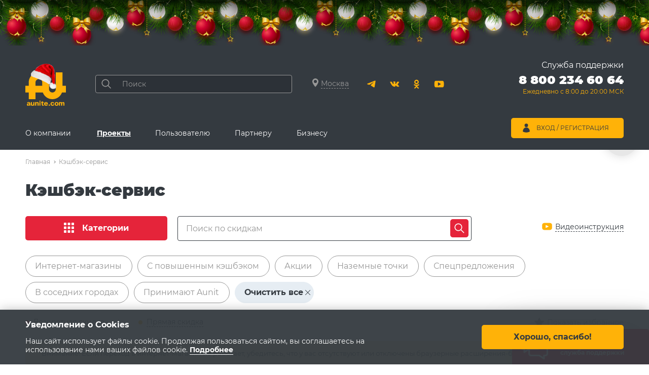

--- FILE ---
content_type: text/html; charset=UTF-8
request_url: https://www.aunite.com/cashback/?tag=%EF%BF%BD%EF%BF%BD%EF%BF%BD%EF%BF%BD%EF%BF%BD%EF%BF%BD%20%EF%BF%BD%EF%BF%BD%20%EF%BF%BD%EF%BF%BD%EF%BF%BD%EF%BF%BD%EF%BF%BD%EF%BF%BD%EF%BF%BD%EF%BF%BD%EF%BF%BD%EF%BF%BD%20%EF%BF%BD%EF%BF%BD%EF%BF%BD%EF%BF%BD%EF%BF%BD%EF%BF%BD%EF%BF%BD%EF%BF%BD%EF%BF%BD%EF%BF%BD%EF%BF%BD%EF%BF%BD%EF%BF%BD%EF%BF%BD%EF%BF%BD%EF%BF%BD%EF%BF%BD%EF%BF%BD&set_filter=Y
body_size: 48129
content:
<!doctype html>
<html lang="ru">
<head>
    <!-- Yandex.Metrika counter -->
    <script type="text/javascript">
        (function (m, e, t, r, i, k, a) {
            m[i] = m[i] || function () {
                (m[i].a = m[i].a || []).push(arguments)
            };
            m[i].l = 1 * new Date();
            k = e.createElement(t), a = e.getElementsByTagName(t)[0], k.async = 1, k.src = r, a.parentNode.insertBefore(k, a)
        })
        (window, document, "script", "https://mc.yandex.ru/metrika/tag.js", "ym");

        ym(29562875, "init", {
            clickmap: true,
            trackLinks: true,
            accurateTrackBounce: true,
            webvisor: true,
            ecommerce: "dataLayer"
        });
    </script>
    <noscript>
        <div><img src="https://mc.yandex.ru/watch/29562875" style="position:absolute; left:-9999px;" alt=""/></div>
    </noscript>
    <!-- /Yandex.Metrika counter -->

    
    <script>
        //Messaging id for js/firebase_subscripbe.js
        globMessagingSenderId = '839266837428';
        globAppKey = 'AIzaSyDx0UE-JklD7OM3sIOnL8V7CYOP3v035AQ';
        globAppId = '1:839266837428:web:4a1cbb10b1d04a579008e1';
        globProjectId = 'autoclub-d18c2';
    </script>
    <meta http-equiv="Content-Type" content="text/html; charset=UTF-8" />
<meta name="robots" content="index, follow" />
<meta name="description" content="Aunite Group автоматизированная платформа объединяющая бизнес и потребителей в 35 странах мира. Возможностями Корпорации воспользовались более 3 920 000 пользователей и 12 000 организаций" />
<link href="/local/templates/general/components/bitrix/news/cashback/bitrix/catalog.filter/.default/style.css?162573522546" type="text/css"  rel="stylesheet" />
<link href="/local/templates/general/frontend/blocks/discount-panel/discount-panel.css?16600194492241" type="text/css"  rel="stylesheet" />
<link href="/local/templates/general/frontend/blocks/icon-popup-link/icon-popup-link.css?1623124865370" type="text/css"  rel="stylesheet" />
<link href="/local/templates/general/frontend/blocks/discount-categories/discount-categories.css?16231248652903" type="text/css"  rel="stylesheet" />
<link href="/local/templates/general/frontend/blocks/sm-icon-tags/sm-icon-tags.css?16231248651253" type="text/css"  rel="stylesheet" />
<link href="/local/templates/general/frontend/blocks/md-tags/md-tags.css?16243560141575" type="text/css"  rel="stylesheet" />
<link href="/local/templates/general/frontend/blocks/discount-types/discount-types.css?16231248652442" type="text/css"  rel="stylesheet" />
<link href="/local/templates/general/frontend/blocks/pager-w-btn/pager-w-btn.css?1628847673486" type="text/css"  rel="stylesheet" />
<link href="/local/templates/general/frontend/blocks/pager/pager.css?1626691010825" type="text/css"  rel="stylesheet" />
<link href="/local/templates/general/frontend/blocks/section-recent-list/section-recent-list.css?1660019449392" type="text/css"  rel="stylesheet" />
<link href="/local/templates/general/frontend/blocks/discount-i/discount-i-prod.css?16551809182552" type="text/css"  rel="stylesheet" />
<link href="/local/templates/general/frontend/blocks/h-cart/h-cart.css?17495282092601" type="text/css"  rel="stylesheet" />
<link href="/local/js/aunite/vendor/magnific_popup/magnific-popup.css?16161482447196" type="text/css"  data-template-style="true"  rel="stylesheet" />
<link href="/local/js/aunite/vendor/malihu-custom-scrollbar-plugin/jquery.mCustomScrollbar.css?161614824411020" type="text/css"  data-template-style="true"  rel="stylesheet" />
<link href="/local/templates/general/node_modules/jquery-form-styler/dist/jquery.formstyler.css?15086742272175" type="text/css"  data-template-style="true"  rel="stylesheet" />
<link href="/local/templates/general/frontend/blocks/popup/popup.css?17119464503257" type="text/css"  data-template-style="true"  rel="stylesheet" />
<link href="/local/templates/general/frontend/blocks/city-popup/city-popup.css?16190016994533" type="text/css"  data-template-style="true"  rel="stylesheet" />
<link href="/local/templates/general/frontend/blocks/loader/loader.css?16316845881568" type="text/css"  data-template-style="true"  rel="stylesheet" />
<link href="/local/templates/general/frontend/blocks/auth-form/auth-form.css?1624957291773" type="text/css"  data-template-style="true"  rel="stylesheet" />
<link href="/local/templates/general/frontend/css/common.css?172767151628647" type="text/css"  data-template-style="true"  rel="stylesheet" />
<link href="/local/templates/general/frontend/css/utils.css?1660191543326" type="text/css"  data-template-style="true"  rel="stylesheet" />
<link href="/local/templates/general/frontend/css/layout.css?174952820917464" type="text/css"  data-template-style="true"  rel="stylesheet" />
<link href="/local/templates/general/frontend/blocks/site-share/site-share.css?16184795631567" type="text/css"  data-template-style="true"  rel="stylesheet" />
<link href="/local/templates/general/frontend/blocks/tocart-popup/tocart-popup.css?16800807941372" type="text/css"  data-template-style="true"  rel="stylesheet" />
<link href="/local/templates/general/frontend/libs/font-awesome/data/css/font-awesome.min.css?163480135730990" type="text/css"  data-template-style="true"  rel="stylesheet" />
<link href="/local/templates/general/frontend/blocks/popup-subscribe/popup-subscribe.css?1620290312521" type="text/css"  data-template-style="true"  rel="stylesheet" />
<link href="/local/components/aunite/notifications/templates/general/style.css?1737347927168" type="text/css"  data-template-style="true"  rel="stylesheet" />
<link href="/local/templates/general/frontend/blocks/notifications/notifications.css?1745570853650" type="text/css"  data-template-style="true"  rel="stylesheet" />
<link href="/local/templates/general/frontend/blocks/popup-icon/popup-icon.css?1620290312669" type="text/css"  data-template-style="true"  rel="stylesheet" />
<link href="/local/templates/general/frontend/blocks/mobile-menu/mobile-menu.css?16526966713174" type="text/css"  data-template-style="true"  rel="stylesheet" />
<link href="/local/templates/general/frontend/blocks/m-nav/m-nav.css?16249572913293" type="text/css"  data-template-style="true"  rel="stylesheet" />
<link href="/local/templates/general/frontend/blocks/h-search/h-search.css?16190016991139" type="text/css"  data-template-style="true"  rel="stylesheet" />
<link href="/local/templates/general/frontend/blocks/b-search/b-search.css?17344239493402" type="text/css"  data-template-style="true"  rel="stylesheet" />
<link href="/local/templates/general/frontend/blocks/socials/socials.css?1619001699261" type="text/css"  data-template-style="true"  rel="stylesheet" />
<link href="/local/templates/general/frontend/blocks/h-nav/h-nav.css?16896585514670" type="text/css"  data-template-style="true"  rel="stylesheet" />
<link href="/local/templates/general/frontend/blocks/h-promo/h-promo.css?1619001699553" type="text/css"  data-template-style="true"  rel="stylesheet" />
<link href="/local/templates/general/frontend/blocks/h-user-menu/h-user-menu.css?16279652793197" type="text/css"  data-template-style="true"  rel="stylesheet" />
<link href="/local/templates/general/frontend/blocks/h-user-menu/extra-user-menu.css?1644227981361" type="text/css"  data-template-style="true"  rel="stylesheet" />
<link href="/local/templates/general/frontend/blocks/breadcrumbs/breadcrumbs.css?1740039124746" type="text/css"  data-template-style="true"  rel="stylesheet" />
<link href="/local/templates/general/frontend/blocks/f-menu/f-menu.css?1619001699620" type="text/css"  data-template-style="true"  rel="stylesheet" />
<link href="/local/templates/general/frontend/blocks/cookie/cookie.css?16190016991223" type="text/css"  data-template-style="true"  rel="stylesheet" />
<script>if(!window.BX)window.BX={};if(!window.BX.message)window.BX.message=function(mess){if(typeof mess==='object'){for(let i in mess) {BX.message[i]=mess[i];} return true;}};</script>
<script>(window.BX||top.BX).message({"JS_CORE_LOADING":"Загрузка...","JS_CORE_NO_DATA":"- Нет данных -","JS_CORE_WINDOW_CLOSE":"Закрыть","JS_CORE_WINDOW_EXPAND":"Развернуть","JS_CORE_WINDOW_NARROW":"Свернуть в окно","JS_CORE_WINDOW_SAVE":"Сохранить","JS_CORE_WINDOW_CANCEL":"Отменить","JS_CORE_WINDOW_CONTINUE":"Продолжить","JS_CORE_H":"ч","JS_CORE_M":"м","JS_CORE_S":"с","JSADM_AI_HIDE_EXTRA":"Скрыть лишние","JSADM_AI_ALL_NOTIF":"Показать все","JSADM_AUTH_REQ":"Требуется авторизация!","JS_CORE_WINDOW_AUTH":"Войти","JS_CORE_IMAGE_FULL":"Полный размер"});</script>

<script src="/bitrix/js/main/core/core.js?1766460890511455"></script>

<script>BX.Runtime.registerExtension({"name":"main.core","namespace":"BX","loaded":true});</script>
<script>BX.setJSList(["\/bitrix\/js\/main\/core\/core_ajax.js","\/bitrix\/js\/main\/core\/core_promise.js","\/bitrix\/js\/main\/polyfill\/promise\/js\/promise.js","\/bitrix\/js\/main\/loadext\/loadext.js","\/bitrix\/js\/main\/loadext\/extension.js","\/bitrix\/js\/main\/polyfill\/promise\/js\/promise.js","\/bitrix\/js\/main\/polyfill\/find\/js\/find.js","\/bitrix\/js\/main\/polyfill\/includes\/js\/includes.js","\/bitrix\/js\/main\/polyfill\/matches\/js\/matches.js","\/bitrix\/js\/ui\/polyfill\/closest\/js\/closest.js","\/bitrix\/js\/main\/polyfill\/fill\/main.polyfill.fill.js","\/bitrix\/js\/main\/polyfill\/find\/js\/find.js","\/bitrix\/js\/main\/polyfill\/matches\/js\/matches.js","\/bitrix\/js\/main\/polyfill\/core\/dist\/polyfill.bundle.js","\/bitrix\/js\/main\/core\/core.js","\/bitrix\/js\/main\/polyfill\/intersectionobserver\/js\/intersectionobserver.js","\/bitrix\/js\/main\/lazyload\/dist\/lazyload.bundle.js","\/bitrix\/js\/main\/polyfill\/core\/dist\/polyfill.bundle.js","\/bitrix\/js\/main\/parambag\/dist\/parambag.bundle.js"]);
</script>
<script>BX.Runtime.registerExtension({"name":"aunite.vendor.magnific_popup","namespace":"window","loaded":true});</script>
<script>BX.Runtime.registerExtension({"name":"aunite.vendor.firebase","namespace":"window","loaded":true});</script>
<script>BX.Runtime.registerExtension({"name":"aunite.vendor.malihu-custom-scrollbar-plugin","namespace":"window","loaded":true});</script>
<script>BX.Runtime.registerExtension({"name":"aunite.vendor.formstyler","namespace":"window","loaded":true});</script>
<script>BX.Runtime.registerExtension({"name":"aunite.main.region","namespace":"window","loaded":true});</script>
<script>BX.Runtime.registerExtension({"name":"aunite.main.auth_form","namespace":"window","loaded":true});</script>
<script>(window.BX||top.BX).message({"LANGUAGE_ID":"ru","FORMAT_DATE":"DD.MM.YYYY","FORMAT_DATETIME":"DD.MM.YYYY HH:MI:SS","COOKIE_PREFIX":"BITRIX_SM","SERVER_TZ_OFFSET":"10800","UTF_MODE":"Y","SITE_ID":"s1","SITE_DIR":"\/","USER_ID":"","SERVER_TIME":1768465879,"USER_TZ_OFFSET":0,"USER_TZ_AUTO":"Y","bitrix_sessid":"5195a3029f864c376535982d8ccf5d7b"});</script>


<script src="https://cdn.jsdelivr.net/npm/jquery@3.5.0/dist/jquery.min.js"></script>
<script src="https://cdn.jsdelivr.net/npm/jquery.cookie@1.4.1/jquery.cookie.min.js"></script>
<script>
					(function () {
						"use strict";

						var counter = function ()
						{
							var cookie = (function (name) {
								var parts = ("; " + document.cookie).split("; " + name + "=");
								if (parts.length == 2) {
									try {return JSON.parse(decodeURIComponent(parts.pop().split(";").shift()));}
									catch (e) {}
								}
							})("BITRIX_CONVERSION_CONTEXT_s1");

							if (cookie && cookie.EXPIRE >= BX.message("SERVER_TIME"))
								return;

							var request = new XMLHttpRequest();
							request.open("POST", "/bitrix/tools/conversion/ajax_counter.php", true);
							request.setRequestHeader("Content-type", "application/x-www-form-urlencoded");
							request.send(
								"SITE_ID="+encodeURIComponent("s1")+
								"&sessid="+encodeURIComponent(BX.bitrix_sessid())+
								"&HTTP_REFERER="+encodeURIComponent(document.referrer)
							);
						};

						if (window.frameRequestStart === true)
							BX.addCustomEvent("onFrameDataReceived", counter);
						else
							BX.ready(counter);
					})();
				</script>
<meta name="viewport" content="width=device-width, initial-scale=1.0">
<meta http-equiv="X-UA-Compatible" content="ie=edge">
<meta name="format-detection" content="telephone=no">
<meta name="verify-reformal" content="99291d4ae2f5f87ea89594d1"/>
<meta name="yandex-verification" content="5b77b15c512dd330"/>
<meta name="yandex-verification" content="7f62b0ed6a6c6aca"/>
<meta name="tradetracker-site-verification" content="bfa33aa6ce18892528f0f25c24d5868f41cd8dc6"/>
<meta property="og:image" content="https://www.aunite.com/local/templates/general/frontend/img/logo-ny.svg"/>
<meta property="og:image:secure_url" content="https://www.aunite.com/local/templates/general/frontend/img/logo-ny.svg"/>
<link rel="apple-touch-icon" sizes="180x180" href="/images/apple-touch-icon.png?v=00z0wO480Y">
<link rel="icon" type="image/png" sizes="32x32" href="/images/favicon-32x32.png?v=00z0wO480Y">
<link rel="icon" type="image/png" sizes="16x16" href="/images/favicon-16x16.png?v=00z0wO480Y">
<link rel="mask-icon" href="/images/safari-pinned-tab.svg?v=00z0wO480Y" color="#000000">
<link rel="shortcut icon" href="/images/favicon.ico?v=00z0wO480Y">
<meta name="apple-itunes-app" content="app-id=1056018474">
<meta name="msapplication-TileColor" content="#000000">
<meta name="msapplication-config" content="/images/browserconfig.xml?v=00z0wO480Y">
<meta name="theme-color" content="#ffffff">



<script src="/local/js/aunite/vendor/magnific_popup/magnific.popup.js?161614824420265"></script>
<script src="/local/js/aunite/vendor/magnific_popup/magnific-popup-lang.js?16294522271500"></script>
<script src="/local/templates/general/node_modules/firebase/firebase-app-compat.js?49916250027627"></script>
<script src="/local/templates/general/node_modules/firebase/firebase-messaging-compat.js?49916250037508"></script>
<script src="/local/js/aunite/vendor/firebase/firebase_subscribe.js?16824111658502"></script>
<script src="/local/templates/general/node_modules/malihu-custom-scrollbar-plugin/jquery.mCustomScrollbar.concat.min.js?146818895745483"></script>
<script src="/local/templates/general/node_modules/jquery-form-styler/dist/jquery.formstyler.min.js?150867525118038"></script>
<script src="/local/templates/general/frontend/blocks/popup/popup.js?1616148244311"></script>
<script src="/local/templates/general/frontend/blocks/city-popup/city-popup-prod.js?17520524448117"></script>
<script src="/local/templates/general/js/lang/ru_RU_translation.js?16161482447741"></script>
<script src="/local/templates/general/frontend/blocks/popup-subscribe/popup-subscribe-prod.js?17579114853888"></script>
<script src="/local/components/aunite/notifications/templates/general/script.js?17485111442989"></script>
<script src="/local/templates/general/frontend/blocks/notifications/notifications.js?1620290312332"></script>
<script src="/local/templates/general/frontend/js/layout-mobile-menus.js?16462086918126"></script>
<script src="/local/templates/general/components/bitrix/sale.basket.basket.line/minicart/script.js?16287606375335"></script>
<script src="/local/templates/general/frontend/blocks/au-search/au-search.js?17570579506577"></script>
<script src="/local/templates/general/frontend/blocks/h-nav/h-nav.js?1616148244556"></script>
<script src="/local/templates/general/js/bannerClick.js?1661328147149"></script>
<script src="/local/templates/general/frontend/blocks/cookie/cookie-prod.js?1686885923362"></script>
<script src="/local/components/aunite/ecommerce.counter/templates/.default/script.js?171143109313978"></script>
<script src="/local/templates/general/frontend/blocks/discount-list/cashback_promos.js?16257352251858"></script>
<script src="/local/templates/general/components/bitrix/news/cashback/bitrix/catalog.filter/.default/script.js?1681206929158"></script>
<script src="/local/templates/general/frontend/blocks/discount-panel/discount-panel.js?16690036653017"></script>
<script src="/local/templates/general/frontend/blocks/b-search/b-search.js?16623687723878"></script>
<script src="/local/templates/general/components/bitrix/system.pagenavigation/modern_with_button/script.js?17513609022214"></script>
<script src="/local/templates/general/js/prebid-ads.js?162573522528"></script>
<script src="/local/templates/general/frontend/blocks/h-cart/h-cart.js?1747802091395"></script>
<script>new Image().src='https://aunite.com/bitrix/spread.php?s=&k=01f9f98fdb73d67d8f27db28f7ba5c90';
new Image().src='https://www.austore.ru/bitrix/spread.php?s=&k=01f9f98fdb73d67d8f27db28f7ba5c90';
</script>



    <script>
        curPage = '/cashback/?tag=%EF%BF%BD%EF%BF%BD%EF%BF%BD%EF%BF%BD%EF%BF%BD%EF%BF%BD%20%EF%BF%BD%EF%BF%BD%20%EF%BF%BD%EF%BF%BD%EF%BF%BD%EF%BF%BD%EF%BF%BD%EF%BF%BD%EF%BF%BD%EF%BF%BD%EF%BF%BD%EF%BF%BD%20%EF%BF%BD%EF%BF%BD%EF%BF%BD%EF%BF%BD%EF%BF%BD%EF%BF%BD%EF%BF%BD%EF%BF%BD%EF%BF%BD%EF%BF%BD%EF%BF%BD%EF%BF%BD%EF%BF%BD%EF%BF%BD%EF%BF%BD%EF%BF%BD%EF%BF%BD%EF%BF%BD&set_filter=Y'
    </script>

    <script src="https://www.google.com/recaptcha/api.js?onload=RecaptchaCallback&render=6LfPn3AUAAAAAItD8qP-sWtZfY_V-RcuZJJjkH0_" async defer></script> 
    <title>Кэшбэк-сервис — скидки | Aunite Group</title>
</head>
<body>
<!-- WWB tracking-code  -->
<script>
    (function (w, d, t, a, n, js, ojs) {
        w['WWBApiWidget']= n; w[n] = w[n] || function () {(w[n].q = w[n].q || []).push(arguments)};
        w[n].l = 1 * new Date(); js = d.createElement(t);
        ojs = d.getElementsByTagName(t)[0]; js.async = 1;
        js.src = a; ojs.parentNode.insertBefore(js, ojs);
    })(window, document, 'script', 'https://bot.aunite.com/widget-api/widget.js', 'wwbapi');
    wwbapi('init')
    wwbapi('set_bot_uuid', '474cc3d7-52fa-4f32-af1e-6f6d2681e19b')
</script>
<!-- WWB tracking-code -->

<!-- Top.Mail.Ru counter -->
<script type="text/javascript">
    var _tmr = window._tmr || (window._tmr = []);
    _tmr.push({id: "3484078", type: "pageView", start: (new Date()).getTime()});
    (function (d, w, id) {
        if (d.getElementById(id)) return;
        var ts = d.createElement("script"); ts.type = "text/javascript"; ts.async = true; ts.id = id;
        ts.src = "https://top-fwz1.mail.ru/js/code.js";
        var f = function () {var s = d.getElementsByTagName("script")[0]; s.parentNode.insertBefore(ts, s);};
        if (w.opera == "[object Opera]") { d.addEventListener("DOMContentLoaded", f, false); } else { f(); }
    })(document, window, "tmr-code");
</script>
<noscript><div><img src="https://top-fwz1.mail.ru/counter?id=3484078;js=na"; style="position:absolute;left:-9999px;" alt="Top.Mail.Ru" /></div></noscript>
<!-- /Top.Mail.Ru counter -->
<!-- Correct browsers check -->
<script src="https://yastatic.net/browser-updater/v1/script.js" charset="utf-8"></script>
<script>var yaBrowserUpdater = new ya.browserUpdater.init({
        "lang": "ru",
        "browsers": {
            "yabrowser": "16.12",
            "chrome": "62",
            "ie": "10",
            "opera": "49",
            "safari": "9.1",
            "fx": "57",
            "iron": "35",
            "flock": "Infinity",
            "palemoon": "25",
            "camino": "Infinity",
            "maxthon": "4.5",
            "seamonkey": "2.3"
        },
        "theme": "red"
    });</script>
<!-- End Correct browsers check -->
<div class="notifications">
        <div class="notifications__item popup popup--white popup-subscribe">
        <button type="button" class="js-notification-popup-close popup__close unset-btn">
            <svg aria-hidden="true" width="20" height="20">
                <use xlink:href="#ic-cross"></use>
            </svg>
        </button>
        <div class="popup__text text-bold">
            <p>
                Будьте в курсе наших новостей!
                Подпишитесь на наши уведомления!
            </p>
        </div>
        <div class="popup-subscribe__btns popup__btns popup__btns--line">
            <a href="#" id="subscribeF"
               class="popup-subscribe__btn popup-subscribe__btn-yes btn btn--size-m btn--b-radius-5 btn--primary btn--hover-slide">
                Подписаться
            </a>
            <button type="button"
                    class="popup-subscribe__btn popup-subscribe__btn-no btn btn--size-m btn--b-radius-5 btn--gray btn--hover-slide">
                Отказаться
            </button>
        </div>
    </div>
        </div>

<input type='hidden' id='region_detect' value='2'/><input type='hidden' id='town' value='1'/><input type='hidden' id='town_name' value='Москва'/><input type='hidden' id='SALE_USER_ID' value='17684658796968a5d78c56e'/><input type="hidden" id="usergroup" value="all"/><input type="hidden" id="guestid" value="5195a3029f864c376535982d8ccf5d7b"/><link rel="stylesheet" href="/local/templates/general/frontend/ny/style.css">
<script src="/local/templates/general/frontend/ny/script.js" defer></script>
<div class="b-page_newyear">
    <div class="b-page__content">
        <i class="b-head-decor">
            <i class="b-head-decor__inner b-head-decor__inner_n1">
                <div class="b-ball b-ball_n1 b-ball_bounce" data-note="0"><div class="b-ball__right"></div><div class="b-ball__i"></div></div>
                <div class="b-ball b-ball_n2 b-ball_bounce" data-note="1"><div class="b-ball__right"></div><div class="b-ball__i"></div></div>
                <div class="b-ball b-ball_n3 b-ball_bounce" data-note="2"><div class="b-ball__right"></div><div class="b-ball__i"></div></div>
                <div class="b-ball b-ball_n4 b-ball_bounce" data-note="3"><div class="b-ball__right"></div><div class="b-ball__i"></div></div>
                <div class="b-ball b-ball_n5 b-ball_bounce" data-note="4"><div class="b-ball__right"></div><div class="b-ball__i"></div></div>
                <div class="b-ball b-ball_n6 b-ball_bounce" data-note="5"><div class="b-ball__right"></div><div class="b-ball__i"></div></div>
                <div class="b-ball b-ball_n7 b-ball_bounce" data-note="6"><div class="b-ball__right"></div><div class="b-ball__i"></div></div>
                <div class="b-ball b-ball_n8 b-ball_bounce" data-note="7"><div class="b-ball__right"></div><div class="b-ball__i"></div></div>
                <div class="b-ball b-ball_n9 b-ball_bounce" data-note="8"><div class="b-ball__right"></div><div class="b-ball__i"></div></div>
                <div class="b-ball b-ball_i1"><div class="b-ball__right"></div><div class="b-ball__i"></div></div>
                <div class="b-ball b-ball_i2"><div class="b-ball__right"></div><div class="b-ball__i"></div></div>
                <div class="b-ball b-ball_i3"><div class="b-ball__right"></div><div class="b-ball__i"></div></div>
                <div class="b-ball b-ball_i4"><div class="b-ball__right"></div><div class="b-ball__i"></div></div>
                <div class="b-ball b-ball_i5"><div class="b-ball__right"></div><div class="b-ball__i"></div></div>
                <div class="b-ball b-ball_i6"><div class="b-ball__right"></div><div class="b-ball__i"></div></div>
            </i>
            <i class="b-head-decor__inner b-head-decor__inner_n2">
                <div class="b-ball b-ball_n1 b-ball_bounce" data-note="9"><div class="b-ball__right"></div><div class="b-ball__i"></div></div>
                <div class="b-ball b-ball_n2 b-ball_bounce" data-note="10"><div class="b-ball__right"></div><div class="b-ball__i"></div></div>
                <div class="b-ball b-ball_n3 b-ball_bounce" data-note="11"><div class="b-ball__right"></div><div class="b-ball__i"></div></div>
                <div class="b-ball b-ball_n4 b-ball_bounce" data-note="12"><div class="b-ball__right"></div><div class="b-ball__i"></div></div>
                <div class="b-ball b-ball_n5 b-ball_bounce" data-note="13"><div class="b-ball__right"></div><div class="b-ball__i"></div></div>
                <div class="b-ball b-ball_n6 b-ball_bounce" data-note="14"><div class="b-ball__right"></div><div class="b-ball__i"></div></div>
                <div class="b-ball b-ball_n7 b-ball_bounce" data-note="15"><div class="b-ball__right"></div><div class="b-ball__i"></div></div>
                <div class="b-ball b-ball_n8 b-ball_bounce" data-note="16"><div class="b-ball__right"></div><div class="b-ball__i"></div></div>
                <div class="b-ball b-ball_n9 b-ball_bounce" data-note="17"><div class="b-ball__right"></div><div class="b-ball__i"></div></div>
                <div class="b-ball b-ball_i1"><div class="b-ball__right"></div><div class="b-ball__i"></div></div>
                <div class="b-ball b-ball_i2"><div class="b-ball__right"></div><div class="b-ball__i"></div></div>
                <div class="b-ball b-ball_i3"><div class="b-ball__right"></div><div class="b-ball__i"></div></div>
                <div class="b-ball b-ball_i4"><div class="b-ball__right"></div><div class="b-ball__i"></div></div>
                <div class="b-ball b-ball_i5"><div class="b-ball__right"></div><div class="b-ball__i"></div></div>
                <div class="b-ball b-ball_i6"><div class="b-ball__right"></div><div class="b-ball__i"></div></div>
            </i>
            <i class="b-head-decor__inner b-head-decor__inner_n3">
                <div class="b-ball b-ball_n1 b-ball_bounce" data-note="18"><div class="b-ball__right"></div><div class="b-ball__i"></div></div>
                <div class="b-ball b-ball_n2 b-ball_bounce" data-note="19"><div class="b-ball__right"></div><div class="b-ball__i"></div></div>
                <div class="b-ball b-ball_n3 b-ball_bounce" data-note="20"><div class="b-ball__right"></div><div class="b-ball__i"></div></div>
                <div class="b-ball b-ball_n4 b-ball_bounce" data-note="21"><div class="b-ball__right"></div><div class="b-ball__i"></div></div>
                <div class="b-ball b-ball_n5 b-ball_bounce" data-note="22"><div class="b-ball__right"></div><div class="b-ball__i"></div></div>
                <div class="b-ball b-ball_n6 b-ball_bounce" data-note="23"><div class="b-ball__right"></div><div class="b-ball__i"></div></div>
                <div class="b-ball b-ball_n7 b-ball_bounce" data-note="24"><div class="b-ball__right"></div><div class="b-ball__i"></div></div>
                <div class="b-ball b-ball_n8 b-ball_bounce" data-note="25"><div class="b-ball__right"></div><div class="b-ball__i"></div></div>
                <div class="b-ball b-ball_n9 b-ball_bounce" data-note="26"><div class="b-ball__right"></div><div class="b-ball__i"></div></div>
                <div class="b-ball b-ball_i1"><div class="b-ball__right"></div><div class="b-ball__i"></div></div>
                <div class="b-ball b-ball_i2"><div class="b-ball__right"></div><div class="b-ball__i"></div></div>
                <div class="b-ball b-ball_i3"><div class="b-ball__right"></div><div class="b-ball__i"></div></div>
                <div class="b-ball b-ball_i4"><div class="b-ball__right"></div><div class="b-ball__i"></div></div>
                <div class="b-ball b-ball_i5"><div class="b-ball__right"></div><div class="b-ball__i"></div></div>
                <div class="b-ball b-ball_i6"><div class="b-ball__right"></div><div class="b-ball__i"></div></div>
            </i>
            <i class="b-head-decor__inner b-head-decor__inner_n4">
                <div class="b-ball b-ball_n1 b-ball_bounce" data-note="27"><div class="b-ball__right"></div><div class="b-ball__i"></div></div>
                <div class="b-ball b-ball_n2 b-ball_bounce" data-note="28"><div class="b-ball__right"></div><div class="b-ball__i"></div></div>
                <div class="b-ball b-ball_n3 b-ball_bounce" data-note="29"><div class="b-ball__right"></div><div class="b-ball__i"></div></div>
                <div class="b-ball b-ball_n4 b-ball_bounce" data-note="30"><div class="b-ball__right"></div><div class="b-ball__i"></div></div>
                <div class="b-ball b-ball_n5 b-ball_bounce" data-note="31"><div class="b-ball__right"></div><div class="b-ball__i"></div></div>
                <div class="b-ball b-ball_n6 b-ball_bounce" data-note="32"><div class="b-ball__right"></div><div class="b-ball__i"></div></div>
                <div class="b-ball b-ball_n7 b-ball_bounce" data-note="33"><div class="b-ball__right"></div><div class="b-ball__i"></div></div>
                <div class="b-ball b-ball_n8 b-ball_bounce" data-note="34"><div class="b-ball__right"></div><div class="b-ball__i"></div></div>
                <div class="b-ball b-ball_n9 b-ball_bounce" data-note="35"><div class="b-ball__right"></div><div class="b-ball__i"></div></div>
                <div class="b-ball b-ball_i1"><div class="b-ball__right"></div><div class="b-ball__i"></div></div>
                <div class="b-ball b-ball_i2"><div class="b-ball__right"></div><div class="b-ball__i"></div></div>
                <div class="b-ball b-ball_i3"><div class="b-ball__right"></div><div class="b-ball__i"></div></div>
                <div class="b-ball b-ball_i4"><div class="b-ball__right"></div><div class="b-ball__i"></div></div>
                <div class="b-ball b-ball_i5"><div class="b-ball__right"></div><div class="b-ball__i"></div></div>
                <div class="b-ball b-ball_i6"><div class="b-ball__right"></div><div class="b-ball__i"></div></div>
            </i>
            <i class="b-head-decor__inner b-head-decor__inner_n5">
                <div class="b-ball b-ball_n1 b-ball_bounce" data-note="0"><div class="b-ball__right"></div><div class="b-ball__i"></div></div>
                <div class="b-ball b-ball_n2 b-ball_bounce" data-note="1"><div class="b-ball__right"></div><div class="b-ball__i"></div></div>
                <div class="b-ball b-ball_n3 b-ball_bounce" data-note="2"><div class="b-ball__right"></div><div class="b-ball__i"></div></div>
                <div class="b-ball b-ball_n4 b-ball_bounce" data-note="3"><div class="b-ball__right"></div><div class="b-ball__i"></div></div>
                <div class="b-ball b-ball_n5 b-ball_bounce" data-note="4"><div class="b-ball__right"></div><div class="b-ball__i"></div></div>
                <div class="b-ball b-ball_n6 b-ball_bounce" data-note="5"><div class="b-ball__right"></div><div class="b-ball__i"></div></div>
                <div class="b-ball b-ball_n7 b-ball_bounce" data-note="6"><div class="b-ball__right"></div><div class="b-ball__i"></div></div>
                <div class="b-ball b-ball_n8 b-ball_bounce" data-note="7"><div class="b-ball__right"></div><div class="b-ball__i"></div></div>
                <div class="b-ball b-ball_n9 b-ball_bounce" data-note="8"><div class="b-ball__right"></div><div class="b-ball__i"></div></div>
                <div class="b-ball b-ball_i1"><div class="b-ball__right"></div><div class="b-ball__i"></div></div>
                <div class="b-ball b-ball_i2"><div class="b-ball__right"></div><div class="b-ball__i"></div></div>
                <div class="b-ball b-ball_i3"><div class="b-ball__right"></div><div class="b-ball__i"></div></div>
                <div class="b-ball b-ball_i4"><div class="b-ball__right"></div><div class="b-ball__i"></div></div>
                <div class="b-ball b-ball_i5"><div class="b-ball__right"></div><div class="b-ball__i"></div></div>
                <div class="b-ball b-ball_i6"><div class="b-ball__right"></div><div class="b-ball__i"></div></div>
            </i>
            <i class="b-head-decor__inner b-head-decor__inner_n6">
                <div class="b-ball b-ball_n1 b-ball_bounce" data-note="9"><div class="b-ball__right"></div><div class="b-ball__i"></div></div>
                <div class="b-ball b-ball_n2 b-ball_bounce" data-note="10"><div class="b-ball__right"></div><div class="b-ball__i"></div></div>
                <div class="b-ball b-ball_n3 b-ball_bounce" data-note="11"><div class="b-ball__right"></div><div class="b-ball__i"></div></div>
                <div class="b-ball b-ball_n4 b-ball_bounce" data-note="12"><div class="b-ball__right"></div><div class="b-ball__i"></div></div>
                <div class="b-ball b-ball_n5 b-ball_bounce" data-note="13"><div class="b-ball__right"></div><div class="b-ball__i"></div></div>
                <div class="b-ball b-ball_n6 b-ball_bounce" data-note="14"><div class="b-ball__right"></div><div class="b-ball__i"></div></div>
                <div class="b-ball b-ball_n7 b-ball_bounce" data-note="15"><div class="b-ball__right"></div><div class="b-ball__i"></div></div>
                <div class="b-ball b-ball_n8 b-ball_bounce" data-note="16"><div class="b-ball__right"></div><div class="b-ball__i"></div></div>
                <div class="b-ball b-ball_n9 b-ball_bounce" data-note="17"><div class="b-ball__right"></div><div class="b-ball__i"></div></div>
                <div class="b-ball b-ball_i1"><div class="b-ball__right"></div><div class="b-ball__i"></div></div>
                <div class="b-ball b-ball_i2"><div class="b-ball__right"></div><div class="b-ball__i"></div></div>
                <div class="b-ball b-ball_i3"><div class="b-ball__right"></div><div class="b-ball__i"></div></div>
                <div class="b-ball b-ball_i4"><div class="b-ball__right"></div><div class="b-ball__i"></div></div>
                <div class="b-ball b-ball_i5"><div class="b-ball__right"></div><div class="b-ball__i"></div></div>
                <div class="b-ball b-ball_i6"><div class="b-ball__right"></div><div class="b-ball__i"></div></div>
            </i>
            <i class="b-head-decor__inner b-head-decor__inner_n7">
                <div class="b-ball b-ball_n1 b-ball_bounce" data-note="18"><div class="b-ball__right"></div><div class="b-ball__i"></div></div>
                <div class="b-ball b-ball_n2 b-ball_bounce" data-note="19"><div class="b-ball__right"></div><div class="b-ball__i"></div></div>
                <div class="b-ball b-ball_n3 b-ball_bounce" data-note="20"><div class="b-ball__right"></div><div class="b-ball__i"></div></div>
                <div class="b-ball b-ball_n4 b-ball_bounce" data-note="21"><div class="b-ball__right"></div><div class="b-ball__i"></div></div>
                <div class="b-ball b-ball_n5 b-ball_bounce" data-note="22"><div class="b-ball__right"></div><div class="b-ball__i"></div></div>
                <div class="b-ball b-ball_n6 b-ball_bounce" data-note="23"><div class="b-ball__right"></div><div class="b-ball__i"></div></div>
                <div class="b-ball b-ball_n7 b-ball_bounce" data-note="24"><div class="b-ball__right"></div><div class="b-ball__i"></div></div>
                <div class="b-ball b-ball_n8 b-ball_bounce" data-note="25"><div class="b-ball__right"></div><div class="b-ball__i"></div></div>
                <div class="b-ball b-ball_n9 b-ball_bounce" data-note="26"><div class="b-ball__right"></div><div class="b-ball__i"></div></div>
                <div class="b-ball b-ball_i1"><div class="b-ball__right"></div><div class="b-ball__i"></div></div>
                <div class="b-ball b-ball_i2"><div class="b-ball__right"></div><div class="b-ball__i"></div></div>
                <div class="b-ball b-ball_i3"><div class="b-ball__right"></div><div class="b-ball__i"></div></div>
                <div class="b-ball b-ball_i4"><div class="b-ball__right"></div><div class="b-ball__i"></div></div>
                <div class="b-ball b-ball_i5"><div class="b-ball__right"></div><div class="b-ball__i"></div></div>
                <div class="b-ball b-ball_i6"><div class="b-ball__right"></div><div class="b-ball__i"></div></div>
            </i>
        </i>
    </div>
</div>

<div class="site">
    

<div class="mobile-menu">

    <div class="mobile-menu__scroller">

        <button class="mobile-menu__close unset-btn js-close-mobile-menu" aria-label="Закрыть меню">
            <svg aria-hidden="true" width="20" height="20">
                <use xlink:href="#ic-cross"></use>
            </svg>
        </button>

        <div class="mobile-menu__inner js-mobile-menu-slide level-2">
            <a href="javascript:void(0)" class="h-city magnific-ajax" data-href="/float/city.php">
                <svg width="12" height="17" class="h-city__icon">
                    <use xlink:href="#ic-location"></use>
                </svg>
                <span class="h-city__city">Москва</span>
            </a>

            <div class="mobile-menu__call">
                <span class="mobile-menu__call-site">Служба поддержки</span>

                                <a class="mobile-menu__phone" href="tel:88002346064" rel="nofollow">
                    8 800 234 60 64                </a>
                
                <span class="mobile-menu__call-time">Ежедневно с 8:00 до 20:00 МСК</span>
            </div>


            
                        <script>
    var bx_basketFKauiI = new BitrixSmallCart;
</script>


    <!--'start_frame_cache_bx_basketFKauiI'-->    <a href="/shop/cart/" class="h-cart">
        <span class="h-cart__icon">
            <svg aria-hidden="true" width="24" height="20">
                <use xlink:href="#ic-cart"></use>
            </svg>
                    </span>

                    <span class="h-cart__title">Корзина</span>
            </a>
<div class="popup popup--white tocart-popup">
    <button type="button" class="popup__close unset-btn" title="Закрыть">
        <svg width="20" height="20" aria-hidden="true">
            <use xlink:href="#ic-cross"></use>
        </svg>
    </button>
    <div class="tocart-popup__title"><strong>Товар добавлен в корзину.</strong></div>
    <div class="tocart-popup__inner">
        <div></div>
        <a href="/shop/cart/" class="btn btn--size-s btn--b-radius-3">Перейти в корзину</a>
    </div>
</div><!--'end_frame_cache_bx_basketFKauiI'-->

<script type="text/javascript">
    bx_basketFKauiI.siteId       = 's1';
    bx_basketFKauiI.cartId       = 'bx_basketFKauiI';
    bx_basketFKauiI.ajaxPath     = '/bitrix/components/bitrix/sale.basket.basket.line/ajax.php';
    bx_basketFKauiI.templateName = 'minicart';
    bx_basketFKauiI.arParams     =  {'HIDE_ON_BASKET_PAGES':'N','PATH_TO_AUTHORIZE':'/shop/login/','PATH_TO_BASKET':'/shop/cart/','PATH_TO_ORDER':'/shop/order/','PATH_TO_PERSONAL':'/shop/personal/','PATH_TO_PROFILE':'/shop/personal/','PATH_TO_REGISTER':'/shop/login/','POSITION_FIXED':'N','SHOW_AUTHOR':'N','SHOW_EMPTY_VALUES':'Y','SHOW_NUM_PRODUCTS':'Y','SHOW_PERSONAL_LINK':'N','SHOW_PRODUCTS':'N','SHOW_REGISTRATION':'N','SHOW_TOTAL_PRICE':'Y','CACHE_TYPE':'A','SHOW_DELAY':'Y','SHOW_NOTAVAIL':'Y','SHOW_IMAGE':'Y','SHOW_PRICE':'Y','SHOW_SUMMARY':'Y','POSITION_VERTICAL':'top','POSITION_HORIZONTAL':'right','MAX_IMAGE_SIZE':'70','AJAX':'N','~HIDE_ON_BASKET_PAGES':'N','~PATH_TO_AUTHORIZE':'/shop/login/','~PATH_TO_BASKET':'/shop/cart/','~PATH_TO_ORDER':'/shop/order/','~PATH_TO_PERSONAL':'/shop/personal/','~PATH_TO_PROFILE':'/shop/personal/','~PATH_TO_REGISTER':'/shop/login/','~POSITION_FIXED':'N','~SHOW_AUTHOR':'N','~SHOW_EMPTY_VALUES':'Y','~SHOW_NUM_PRODUCTS':'Y','~SHOW_PERSONAL_LINK':'N','~SHOW_PRODUCTS':'N','~SHOW_REGISTRATION':'N','~SHOW_TOTAL_PRICE':'Y','~CACHE_TYPE':'A','~SHOW_DELAY':'Y','~SHOW_NOTAVAIL':'Y','~SHOW_IMAGE':'Y','~SHOW_PRICE':'Y','~SHOW_SUMMARY':'Y','~POSITION_VERTICAL':'top','~POSITION_HORIZONTAL':'right','~MAX_IMAGE_SIZE':'70','~AJAX':'N','cartId':'bx_basketFKauiI'}; // TODO \Bitrix\Main\Web\Json::encode
    bx_basketFKauiI.closeMessage = 'Скрыть';
    bx_basketFKauiI.openMessage  = 'Раскрыть';
    bx_basketFKauiI.activate();
</script>            

                            <nav class="mobile-menu__nav m-nav">

        <div class="m-nav__top">
            <button class="m-nav__back unset-btn">
                <span class="m-nav__back-text">
                    <svg aria-hidden="true" width="18" height="20">
                        <use xlink:href="#ic-arrow-right"></use>
                    </svg>
                     Назад
                </span>
            </button>
        </div>

        <ul class="m-nav__list">

                            <li class="m-nav__item">
                    <a href="/company/" class="m-nav__link m-nav__link--has-sub prevent-default" >
                        О компании                    </a>

                    <!--                        <div class="m-nav__dropdown">-->
                            <ul class="m-nav__sub">
                                <li class="m-nav__sub-item">
                                    <a href="/company/"
                                       class="m-nav__sub-link m-nav__sub-link--title js-hide-menu"
                                        >
                                        О компании                                    </a>
                                </li>
                                                                    <li class="m-nav__sub-item">

                                        <a href="/company/news/"
                                           class="m-nav__sub-link js-hide-menu"
                                            >
                                            Новости                                        </a>

                                        
                                    </li>
                                                                        <li class="m-nav__sub-item">

                                        <a href="https://afisha.aunite.com"
                                           class="m-nav__sub-link js-hide-menu"
                                            target="_blank">
                                            Афиша                                        </a>

                                        
                                    </li>
                                                                        <li class="m-nav__sub-item">

                                        <a href="/company/reviews/"
                                           class="m-nav__sub-link js-hide-menu"
                                            >
                                            Отзывы                                        </a>

                                        
                                    </li>
                                                                        <li class="m-nav__sub-item">

                                        <a href="/personal/"
                                           class="m-nav__sub-link js-hide-menu"
                                            >
                                            Личный кабинет                                        </a>

                                        
                                    </li>
                                                                        <li class="m-nav__sub-item">

                                        <a href="/company/support/"
                                           class="m-nav__sub-link js-hide-menu"
                                            >
                                            Служба поддержки                                        </a>

                                        
                                    </li>
                                                                        <li class="m-nav__sub-item">

                                        <a href="/company/leaders/"
                                           class="m-nav__sub-link js-hide-menu"
                                            >
                                            Лидеры                                        </a>

                                        
                                    </li>
                                                                        <li class="m-nav__sub-item">

                                        <a href="/company/contacts/"
                                           class="m-nav__sub-link js-hide-menu"
                                            >
                                            Контакты                                        </a>

                                        
                                    </li>
                                    
                            </ul>
<!--                        </div>-->
                                        </li>

                                <li class="m-nav__item m-nav__item--opened">
                    <a href="/#scrollto_main-projects" class="m-nav__link m-nav__link--has-sub prevent-default" >
                        Проекты                    </a>

                    <!--                        <div class="m-nav__dropdown">-->
                            <ul class="m-nav__sub">
                                <li class="m-nav__sub-item">
                                    <a href="/#scrollto_main-projects"
                                       class="m-nav__sub-link m-nav__sub-link--title js-hide-menu"
                                        >
                                        Проекты                                    </a>
                                </li>
                                                                    <li class="m-nav__sub-item">

                                        <a href="/shop/"
                                           class="m-nav__sub-link m-nav__sub-link--has-sub"
                                            target="_blank">
                                            Интернет-магазин<br />AU Store                                        </a>

                                                                                    <ul class="m-nav__deep">

                                                <li class="m-nav__deep-item">
                                                    <a href="/shop/"
                                                       class="m-nav__deep-link m-nav__deep-link--title js-hide-menu"
                                                        target="_blank">
                                                        Интернет-магазин<br />AU Store                                                    </a>
                                                </li>

                                                                                                                                                        <li class="m-nav__deep-item">
                                                        <a href="/shop/hit/"
                                                           class="m-nav__deep-link js-hide-menu"
                                                            >
                                                            Хиты продаж                                                        </a>
                                                    </li>
                                                                                                                                                            <li class="m-nav__deep-item">
                                                        <a href="/shop/aktsii/"
                                                           class="m-nav__deep-link js-hide-menu"
                                                            >
                                                            Акции                                                        </a>
                                                    </li>
                                                                                                                                                            <li class="m-nav__deep-item">
                                                        <a href="/shop/novinki/"
                                                           class="m-nav__deep-link js-hide-menu"
                                                            >
                                                            Новинки                                                        </a>
                                                    </li>
                                                                                                                                                            <li class="m-nav__deep-item">
                                                        <a href="/shop/nabory-programmy-au-store/"
                                                           class="m-nav__deep-link js-hide-menu"
                                                            >
                                                            Наборы и программы                                                        </a>
                                                    </li>
                                                                                                                                                            <li class="m-nav__deep-item">
                                                        <a href="/shop/akademiya-krasoty-i-zdorovya/"
                                                           class="m-nav__deep-link js-hide-menu"
                                                            >
                                                            Здоровье                                                        </a>
                                                    </li>
                                                                                                                                                            <li class="m-nav__deep-item">
                                                        <a href="/shop/krasota/"
                                                           class="m-nav__deep-link js-hide-menu"
                                                            >
                                                            Красота                                                        </a>
                                                    </li>
                                                                                                                                                            <li class="m-nav__deep-item">
                                                        <a href="/shop/instrumenty/"
                                                           class="m-nav__deep-link js-hide-menu"
                                                            >
                                                            Сувенирная и печатная продукция                                                        </a>
                                                    </li>
                                                    
                                            </ul>
                                            
                                    </li>
                                                                        <li class="m-nav__sub-item">

                                        <a href="/marketing-dream/"
                                           class="m-nav__sub-link js-hide-menu"
                                            >
                                            Маркетинг мечты                                        </a>

                                        
                                    </li>
                                                                        <li class="m-nav__sub-item m-nav__sub-item--opened">

                                        <a href="/cashback/"
                                           class="m-nav__sub-link js-hide-menu _active"
                                            >
                                            Кэшбэк-сервис                                        </a>

                                        
                                    </li>
                                                                        <li class="m-nav__sub-item">

                                        <a href="https://university.aunite.com/"
                                           class="m-nav__sub-link js-hide-menu"
                                            target="_blank">
                                            Корпоративный университет                                        </a>

                                        
                                    </li>
                                                                        <li class="m-nav__sub-item">

                                        <a href="https://www.aunite.io/"
                                           class="m-nav__sub-link js-hide-menu"
                                            target="_blank">
                                            Aunit                                        </a>

                                        
                                    </li>
                                                                        <li class="m-nav__sub-item">

                                        <a href="/board/"
                                           class="m-nav__sub-link m-nav__sub-link--has-sub"
                                            >
                                            Sell Market                                        </a>

                                                                                    <ul class="m-nav__deep">

                                                <li class="m-nav__deep-item">
                                                    <a href="/board/"
                                                       class="m-nav__deep-link m-nav__deep-link--title js-hide-menu"
                                                        >
                                                        Sell Market                                                    </a>
                                                </li>

                                                                                                                                                        <li class="m-nav__deep-item">
                                                        <a href="/personal/board/ad-submit/"
                                                           class="m-nav__deep-link js-hide-menu"
                                                            >
                                                            Добавить объявление                                                        </a>
                                                    </li>
                                                                                                                                                            <li class="m-nav__deep-item">
                                                        <a href="/personal/board/"
                                                           class="m-nav__deep-link js-hide-menu"
                                                            >
                                                            Мои объявления                                                        </a>
                                                    </li>
                                                                                                                                                            <li class="m-nav__deep-item">
                                                        <a href="/board/"
                                                           class="m-nav__deep-link js-hide-menu"
                                                            >
                                                            Список объявлений                                                        </a>
                                                    </li>
                                                    
                                            </ul>
                                            
                                    </li>
                                                                        <li class="m-nav__sub-item">

                                        <a href="/personal/aplay/"
                                           class="m-nav__sub-link js-hide-menu"
                                            >
                                            Aplay                                        </a>

                                        
                                    </li>
                                                                        <li class="m-nav__sub-item">

                                        <a href="https://tourism.aunite.com/"
                                           class="m-nav__sub-link js-hide-menu"
                                            target="_blank">
                                            Туристическая программа                                        </a>

                                        
                                    </li>
                                    
                            </ul>
<!--                        </div>-->
                                        </li>

                                <li class="m-nav__item">
                    <a href="/consumer/" class="m-nav__link m-nav__link--has-sub prevent-default" >
                        Пользователю                    </a>

                    <!--                        <div class="m-nav__dropdown">-->
                            <ul class="m-nav__sub">
                                <li class="m-nav__sub-item">
                                    <a href="/consumer/"
                                       class="m-nav__sub-link m-nav__sub-link--title js-hide-menu"
                                        >
                                        Пользователю                                    </a>
                                </li>
                                                                    <li class="m-nav__sub-item">

                                        <a href="/consumer/"
                                           class="m-nav__sub-link js-hide-menu"
                                            >
                                            Как стать пользователем?                                        </a>

                                        
                                    </li>
                                                                        <li class="m-nav__sub-item">

                                        <a href="/personal/learning/obuchenie-dlya-potrebiteley/"
                                           class="m-nav__sub-link js-hide-menu"
                                            >
                                            Обучение пользователей                                        </a>

                                        
                                    </li>
                                    
                            </ul>
<!--                        </div>-->
                                        </li>

                                <li class="m-nav__item">
                    <a href="/member/" class="m-nav__link m-nav__link--has-sub prevent-default" >
                        Партнеру                    </a>

                    <!--                        <div class="m-nav__dropdown">-->
                            <ul class="m-nav__sub">
                                <li class="m-nav__sub-item">
                                    <a href="/member/"
                                       class="m-nav__sub-link m-nav__sub-link--title js-hide-menu"
                                        >
                                        Партнеру                                    </a>
                                </li>
                                                                    <li class="m-nav__sub-item">

                                        <a href="/member/Individual/"
                                           class="m-nav__sub-link m-nav__sub-link--has-sub"
                                            >
                                            Начать зарабатывать                                        </a>

                                                                                    <ul class="m-nav__deep">

                                                <li class="m-nav__deep-item">
                                                    <a href="/member/Individual/"
                                                       class="m-nav__deep-link m-nav__deep-link--title js-hide-menu"
                                                        >
                                                        Начать зарабатывать                                                    </a>
                                                </li>

                                                                                                                                                        <li class="m-nav__deep-item">
                                                        <a href="/member/affiliate-office/"
                                                           class="m-nav__deep-link js-hide-menu"
                                                            >
                                                            Партнерский офис                                                        </a>
                                                    </li>
                                                                                                                                                            <li class="m-nav__deep-item">
                                                        <a href="/member/Individual/representation/"
                                                           class="m-nav__deep-link js-hide-menu"
                                                            target="_blank">
                                                            Представительство AU Store                                                        </a>
                                                    </li>
                                                    
                                            </ul>
                                            
                                    </li>
                                    
                            </ul>
<!--                        </div>-->
                                        </li>

                                <li class="m-nav__item">
                    <a href="https://discount.aunite.com/" class="m-nav__link js-hide-menu" target="_blank">
                        Бизнесу                    </a>

                                    </li>

                
        </ul>

    </nav>
    
            

            <div class="mobile-menu__socials">
                            </div>


        </div>
    </div>
</div>

    
    
    <div class="s-header">

        <header class="header header--color-white">

            <div class="c-container">
                <div class="header-layout">
                    <div class="header-layout__logo">
                        <a href="/">
                            <img class="header-layout__logo-img"
                                 src="/local/templates/general/frontend/img/logo-ny.svg"
                                 alt="Логотип Aunite">
                        </a>
                    </div>
                    <div class="header-layout__complex">
                        <div class="h-complex">

                            <div class="h-complex__search">
                                
<form class="b-search h-search h-search--light" data-product-search autocomplete="off" action="/searchsite/">
    <div type="submit"
            class="h-search__icon js-btn-init-filter-ajax b-search__btn--center btn btn--hover-slide btn--b-radius-5">
        <svg aria-hidden="true" width="20" height="20">
            <use xlink:href="#ic-search"></use>
        </svg>
    </div>
    <label>
        <input placeholder="Поиск" name="q" type="text" class="h-search__input input" id="store_search">
        <input type="hidden" name="how" value="r"/>
    </label>
    <button type="button"
            class="b-search__clear-btn b-search__clear-btn--center b-search__clear-btn--hide  b-search__clear-btn--second unset-btn"
            title="Очистить">
        <svg width="16" height="16" aria-hidden="true" aria-label="Очистить">
            <use xlink:href="#ic-cross"></use>
        </svg>
    </button>
<a href=""></a>
    <div class="b-search__result">
        <ul class="b-search__list list-reset"></ul>
        <button class="b-search__more btn link-hover-default" type="submit">
            Показать все результаты
        </button>
    </div>
</form>
                            </div>

                                                        <div class="h-complex__city">
                                <a href="javascript:void(0)" class="h-city h-city--gray magnific-ajax"
                                   data-href="/float/city.php">
                                    <svg width="12" height="17" class="h-city__icon">
                                        <use xlink:href="#ic-location"></use>
                                    </svg>
                                    <span class="h-city__city">Москва</span>
                                </a>
                            </div>

                                                            <div class="h-complex__socials">
                                    <ul class="socials">
    <li class="socials__item">
        <a href="https://t.me/aunitecom" class="socials__link" aria-label="Telegram"
           title="Telegram" target="_blank" rel="nofollow">
            <svg width="24" height="16" viewBox="0 0 24 16" fill="none" xmlns="http://www.w3.org/2000/svg">
                <path d="M0.441612 7.28128L18.3367 0.0914401C19.2001 -0.255392 20.1284 0.434517 19.9853 1.31732L17.8096 14.7529C17.637 15.8186 16.3591 16.3503 15.4218 15.7465L9.00925 11.6153C8.5055 11.2907 8.44419 10.606 8.88319 10.2047L14.9685 4.64296C15.1271 4.49794 15.118 4.25389 14.9491 4.1199C14.8235 4.0204 14.644 4.01172 14.5084 4.09878L6.44718 9.26794C5.71914 9.73491 4.80766 9.86069 3.97055 9.60984L0.50538 8.57146C-0.135752 8.37927 -0.177608 7.53002 0.441366 7.28128H0.441612Z" fill="#FFB208"/>
            </svg>

        </a>
    </li>
    <li class="socials__item">
        <a href="https://vk.com/aunitecom" class="socials__link" aria-label="Вконтакте"
           title="Вконтакте" target="_blank" rel="nofollow">
            <svg width="24" height="24" aria-hidden="true">
                <use xlink:href="#ic-vk"></use>
            </svg>
        </a>
    </li>
    <li class="socials__item">
        <a href="https://ok.ru/aunitecom" class="socials__link"
           aria-label="Одноклассники"
           title="Одноклассники" target="_blank" rel="nofollow">
            <svg width="24" height="24" aria-hidden="true">
                <use xlink:href="#ic-odnoklassniki"></use>
            </svg>
        </a>
    </li>
    <li class="socials__item">
        <a href="https://www.youtube.com/channel/UC2nk4WFnwc8QYKZa5XRmSZA"
           class="socials__link"
           aria-label="Youtube" title="Youtube" lang="en" target="_blank"
           rel="nofollow">
            <svg width="24" height="24" aria-hidden="true">
                <use xlink:href="#ic-youtube"></use>
            </svg>
        </a>
    </li>
</ul>                                </div>
                                                        </div>
                    </div>
                    <div class="header-layout__call">

                        <div class="header-layout__call-site">
                            <span class="h-call-site">Служба поддержки</span>
                        </div>

                        <div class="header-layout__call-phone">
                                                        <a class="h-phone" href="tel:88002346064" rel="nofollow"
                               aria-label="Позвонить 8 800 234 60 64">
                                <svg width="20" height="20" class="h-phone__icon">
                                    <use aria-hidden="true" xlink:href="#ic-phone"></use>
                                </svg>
                                <span class="h-phone__number">8 800 234 60 64</span>
                                <span class="h-phone__support-time">Ежедневно с 8:00 до 20:00 МСК</span>
                            </a>

                        </div>
                    </div>

                    <div class="header-layout__menu">
                                                    
    <nav class="h-nav">
        <ul class="h-nav__list">
                            <li class="h-nav__item">
                                        <a href="/company/" class="h-nav__link"
                       data-text="О компании" >О компании</a>
                                            <div class="h-nav__dropdown">
                            <div class="h-nav__dropdown-bg">
                                <div class="c-container">
                                    <div class="h-nav__layout">
                                        <div class="h-nav__left">
                                                                                        <ul class="h-nav__dropdown-list h-nav__dropdown-list--no-sub">
                                                
                                                    <li class="h-nav__dropdown-item">
                                                                                                                                                                        <a href="/company/news/"
                                                           class="h-nav__dropdown-link" >
                                                                                                                        Новости                                                        </a>
                                                                                                            </li>

                                                    
                                                    <li class="h-nav__dropdown-item">
                                                                                                                                                                        <a href="https://afisha.aunite.com"
                                                           class="h-nav__dropdown-link" target="_blank">
                                                                                                                        Афиша                                                        </a>
                                                                                                            </li>

                                                    
                                                    <li class="h-nav__dropdown-item">
                                                                                                                                                                        <a href="/company/reviews/"
                                                           class="h-nav__dropdown-link" >
                                                                                                                        Отзывы                                                        </a>
                                                                                                            </li>

                                                    
                                                    <li class="h-nav__dropdown-item">
                                                                                                                                                                        <a href="/personal/"
                                                           class="h-nav__dropdown-link" >
                                                                                                                        Личный кабинет                                                        </a>
                                                                                                            </li>

                                                    
                                                    <li class="h-nav__dropdown-item">
                                                                                                                                                                        <a href="/company/support/"
                                                           class="h-nav__dropdown-link" >
                                                                                                                        Служба поддержки                                                        </a>
                                                                                                            </li>

                                                    
                                                    <li class="h-nav__dropdown-item">
                                                                                                                                                                        <a href="/company/leaders/"
                                                           class="h-nav__dropdown-link" >
                                                                                                                        Лидеры                                                        </a>
                                                                                                            </li>

                                                    
                                                    <li class="h-nav__dropdown-item">
                                                                                                                                                                        <a href="/company/contacts/"
                                                           class="h-nav__dropdown-link" >
                                                                                                                        Контакты                                                        </a>
                                                                                                            </li>

                                                                                                </ul>

                                        </div>
                                        <div class="h-nav__right">
                                                                                            <div class="h-promo">
        
            <div class="h-promo__item">
                <a href="https://www.austore.ru/company/news/produktsiya-au-store-teper-dostupna-na-ozon-i-wildberries/" target="" class="h-promo__link" onclick="bannerClick(194)">                <picture>
                    <source media="(max-width: 1261px)"
                            srcset="[data-uri]">
                    <source srcset="/upload/rk/9fc/iuldgaef7c83dj28ahv7lrmcoscpvzpr/576_768.jpg?3x 3x, /upload/resize_cache/rk/9fc/iuldgaef7c83dj28ahv7lrmcoscpvzpr/384_524_2/576_768.jpg?2x 2x, /upload/resize_cache/rk/9fc/iuldgaef7c83dj28ahv7lrmcoscpvzpr/192_262_2/576_768.jpg?1x 1x">
                    <img class="h-promo__img"
                         src="/upload/resize_cache/rk/9fc/iuldgaef7c83dj28ahv7lrmcoscpvzpr/192_262_2/576_768.jpg?1x"
                         alt="Продукция «AU Store» теперь доступна на Ozon и Wildberries!">
                </picture>
                </a>            </div>
        
            <div class="h-promo__item">
                <a href="https://www.aunite.com/company/news/marafon__energiya_biznesa_2026___14_dney_transformatsii/" target="" class="h-promo__link" onclick="bannerClick(244)">                <picture>
                    <source media="(max-width: 1261px)"
                            srcset="[data-uri]">
                    <source srcset="/upload/rk/3c3/vz3jjsim7j7scsc6618a8jv11prbmhbk/576_768.jpg?3x 3x, /upload/resize_cache/rk/3c3/vz3jjsim7j7scsc6618a8jv11prbmhbk/384_524_2/576_768.jpg?2x 2x, /upload/resize_cache/rk/3c3/vz3jjsim7j7scsc6618a8jv11prbmhbk/192_262_2/576_768.jpg?1x 1x">
                    <img class="h-promo__img"
                         src="/upload/resize_cache/rk/3c3/vz3jjsim7j7scsc6618a8jv11prbmhbk/192_262_2/576_768.jpg?1x"
                         alt="Форум «Мечты сбываются» в Казани — главное событие 2026 года!">
                </picture>
                </a>            </div>
            </div>

                                                                                    </div>
                                    </div>
                                </div>
                            </div>
                        </div>
                                        </li>
                                <li class="h-nav__item">
                                        <a href="/#scrollto_main-projects" class="h-nav__link menu-underline _active"
                       data-text="Проекты" >Проекты</a>
                                            <div class="h-nav__dropdown">
                            <div class="h-nav__dropdown-bg">
                                <div class="c-container">
                                    <div class="h-nav__layout">
                                        <div class="h-nav__left">
                                                                                        <ul class="h-nav__dropdown-list h-nav__dropdown-list--has-sub">
                                                
                                                    <li class="h-nav__dropdown-item">
                                                                                                                                                                        <a href="/shop/"
                                                           class="h-nav__dropdown-link menu-underline" target="_blank">
                                                                                                                        Интернет-магазин<br />AU Store                                                        </a>
                                                                                                                    <ul class="h-nav__sub">
                                                                                                                                    <li class="h-nav__sub-item">
                                                                                                                                                                                                                        <a href="/shop/hit/"
                                                                           class="h-nav__sub-link" >
                                                                            Хиты продаж                                                                        </a>
                                                                    </li>
                                                                                                                                        <li class="h-nav__sub-item">
                                                                                                                                                                                                                        <a href="/shop/aktsii/"
                                                                           class="h-nav__sub-link" >
                                                                            Акции                                                                        </a>
                                                                    </li>
                                                                                                                                        <li class="h-nav__sub-item">
                                                                                                                                                                                                                        <a href="/shop/novinki/"
                                                                           class="h-nav__sub-link" >
                                                                            Новинки                                                                        </a>
                                                                    </li>
                                                                                                                                        <li class="h-nav__sub-item">
                                                                                                                                                                                                                        <a href="/shop/nabory-programmy-au-store/"
                                                                           class="h-nav__sub-link" >
                                                                            Наборы и программы                                                                        </a>
                                                                    </li>
                                                                                                                                        <li class="h-nav__sub-item">
                                                                                                                                                                                                                        <a href="/shop/akademiya-krasoty-i-zdorovya/"
                                                                           class="h-nav__sub-link" >
                                                                            Здоровье                                                                        </a>
                                                                    </li>
                                                                                                                                        <li class="h-nav__sub-item">
                                                                                                                                                                                                                        <a href="/shop/krasota/"
                                                                           class="h-nav__sub-link" >
                                                                            Красота                                                                        </a>
                                                                    </li>
                                                                                                                                        <li class="h-nav__sub-item">
                                                                                                                                                                                                                        <a href="/shop/instrumenty/"
                                                                           class="h-nav__sub-link" >
                                                                            Сувенирная и печатная продукция                                                                        </a>
                                                                    </li>
                                                                                                                                </ul>
                                                                                                                </li>

                                                    
                                                    <li class="h-nav__dropdown-item">
                                                                                                                                                                        <a href="/marketing-dream/"
                                                           class="h-nav__dropdown-link" >
                                                                                                                        Маркетинг мечты                                                        </a>
                                                                                                            </li>

                                                    
                                                    <li class="h-nav__dropdown-item">
                                                                                                                                                                        <a href="/cashback/"
                                                           class="h-nav__dropdown-link _active-parent _active" >
                                                                                                                            <svg width="10" height="10" aria-hidden="true"><use xlink:href="#ic-arrow-right"></use></svg>
                                                                                                                        Кэшбэк-сервис                                                        </a>
                                                                                                            </li>

                                                    
                                                    <li class="h-nav__dropdown-item">
                                                                                                                                                                        <a href="https://university.aunite.com/"
                                                           class="h-nav__dropdown-link" target="_blank">
                                                                                                                        Корпоративный университет                                                        </a>
                                                                                                            </li>

                                                    
                                                    <li class="h-nav__dropdown-item">
                                                                                                                                                                        <a href="https://www.aunite.io/"
                                                           class="h-nav__dropdown-link" target="_blank">
                                                                                                                        Aunit                                                        </a>
                                                                                                            </li>

                                                    
                                                    <li class="h-nav__dropdown-item">
                                                                                                                                                                        <a href="/board/"
                                                           class="h-nav__dropdown-link" >
                                                                                                                        Sell Market                                                        </a>
                                                                                                                    <ul class="h-nav__sub">
                                                                                                                                    <li class="h-nav__sub-item">
                                                                                                                                                                                                                        <a href="/personal/board/ad-submit/"
                                                                           class="h-nav__sub-link" >
                                                                            Добавить объявление                                                                        </a>
                                                                    </li>
                                                                                                                                        <li class="h-nav__sub-item">
                                                                                                                                                                                                                        <a href="/personal/board/"
                                                                           class="h-nav__sub-link" >
                                                                            Мои объявления                                                                        </a>
                                                                    </li>
                                                                                                                                        <li class="h-nav__sub-item">
                                                                                                                                                                                                                        <a href="/board/"
                                                                           class="h-nav__sub-link" >
                                                                            Список объявлений                                                                        </a>
                                                                    </li>
                                                                                                                                </ul>
                                                                                                                </li>

                                                    
                                                    <li class="h-nav__dropdown-item">
                                                                                                                                                                        <a href="/personal/aplay/"
                                                           class="h-nav__dropdown-link" >
                                                                                                                        Aplay                                                        </a>
                                                                                                            </li>

                                                    
                                                    <li class="h-nav__dropdown-item">
                                                                                                                                                                        <a href="https://tourism.aunite.com/"
                                                           class="h-nav__dropdown-link" target="_blank">
                                                                                                                        Туристическая программа                                                        </a>
                                                                                                            </li>

                                                                                                </ul>

                                        </div>
                                        <div class="h-nav__right">
                                                                                            <div class="h-promo">
        
            <div class="h-promo__item">
                <a href="https://www.austore.ru/company/news/produktsiya-au-store-teper-dostupna-na-ozon-i-wildberries/" target="" class="h-promo__link" onclick="bannerClick(194)">                <picture>
                    <source media="(max-width: 1261px)"
                            srcset="[data-uri]">
                    <source srcset="/upload/rk/9fc/iuldgaef7c83dj28ahv7lrmcoscpvzpr/576_768.jpg?3x 3x, /upload/resize_cache/rk/9fc/iuldgaef7c83dj28ahv7lrmcoscpvzpr/384_524_2/576_768.jpg?2x 2x, /upload/resize_cache/rk/9fc/iuldgaef7c83dj28ahv7lrmcoscpvzpr/192_262_2/576_768.jpg?1x 1x">
                    <img class="h-promo__img"
                         src="/upload/resize_cache/rk/9fc/iuldgaef7c83dj28ahv7lrmcoscpvzpr/192_262_2/576_768.jpg?1x"
                         alt="Продукция «AU Store» теперь доступна на Ozon и Wildberries!">
                </picture>
                </a>            </div>
        
            <div class="h-promo__item">
                <a href="https://www.aunite.com/company/news/marafon__energiya_biznesa_2026___14_dney_transformatsii/" target="" class="h-promo__link" onclick="bannerClick(244)">                <picture>
                    <source media="(max-width: 1261px)"
                            srcset="[data-uri]">
                    <source srcset="/upload/rk/3c3/vz3jjsim7j7scsc6618a8jv11prbmhbk/576_768.jpg?3x 3x, /upload/resize_cache/rk/3c3/vz3jjsim7j7scsc6618a8jv11prbmhbk/384_524_2/576_768.jpg?2x 2x, /upload/resize_cache/rk/3c3/vz3jjsim7j7scsc6618a8jv11prbmhbk/192_262_2/576_768.jpg?1x 1x">
                    <img class="h-promo__img"
                         src="/upload/resize_cache/rk/3c3/vz3jjsim7j7scsc6618a8jv11prbmhbk/192_262_2/576_768.jpg?1x"
                         alt="Форум «Мечты сбываются» в Казани — главное событие 2026 года!">
                </picture>
                </a>            </div>
            </div>

                                                                                    </div>
                                    </div>
                                </div>
                            </div>
                        </div>
                                        </li>
                                <li class="h-nav__item">
                                        <a href="/consumer/" class="h-nav__link"
                       data-text="Пользователю" >Пользователю</a>
                                            <div class="h-nav__dropdown">
                            <div class="h-nav__dropdown-bg">
                                <div class="c-container">
                                    <div class="h-nav__layout">
                                        <div class="h-nav__left">
                                                                                        <ul class="h-nav__dropdown-list h-nav__dropdown-list--no-sub">
                                                
                                                    <li class="h-nav__dropdown-item">
                                                                                                                                                                        <a href="/consumer/"
                                                           class="h-nav__dropdown-link" >
                                                                                                                        Как стать пользователем?                                                        </a>
                                                                                                            </li>

                                                    
                                                    <li class="h-nav__dropdown-item">
                                                                                                                                                                        <a href="/personal/learning/obuchenie-dlya-potrebiteley/"
                                                           class="h-nav__dropdown-link" >
                                                                                                                        Обучение пользователей                                                        </a>
                                                                                                            </li>

                                                                                                </ul>

                                        </div>
                                        <div class="h-nav__right">
                                                                                            <div class="h-promo">
        
            <div class="h-promo__item">
                <a href="https://www.austore.ru/company/news/produktsiya-au-store-teper-dostupna-na-ozon-i-wildberries/" target="" class="h-promo__link" onclick="bannerClick(194)">                <picture>
                    <source media="(max-width: 1261px)"
                            srcset="[data-uri]">
                    <source srcset="/upload/rk/9fc/iuldgaef7c83dj28ahv7lrmcoscpvzpr/576_768.jpg?3x 3x, /upload/resize_cache/rk/9fc/iuldgaef7c83dj28ahv7lrmcoscpvzpr/384_524_2/576_768.jpg?2x 2x, /upload/resize_cache/rk/9fc/iuldgaef7c83dj28ahv7lrmcoscpvzpr/192_262_2/576_768.jpg?1x 1x">
                    <img class="h-promo__img"
                         src="/upload/resize_cache/rk/9fc/iuldgaef7c83dj28ahv7lrmcoscpvzpr/192_262_2/576_768.jpg?1x"
                         alt="Продукция «AU Store» теперь доступна на Ozon и Wildberries!">
                </picture>
                </a>            </div>
        
            <div class="h-promo__item">
                <a href="https://www.aunite.com/company/news/marafon__energiya_biznesa_2026___14_dney_transformatsii/" target="" class="h-promo__link" onclick="bannerClick(244)">                <picture>
                    <source media="(max-width: 1261px)"
                            srcset="[data-uri]">
                    <source srcset="/upload/rk/3c3/vz3jjsim7j7scsc6618a8jv11prbmhbk/576_768.jpg?3x 3x, /upload/resize_cache/rk/3c3/vz3jjsim7j7scsc6618a8jv11prbmhbk/384_524_2/576_768.jpg?2x 2x, /upload/resize_cache/rk/3c3/vz3jjsim7j7scsc6618a8jv11prbmhbk/192_262_2/576_768.jpg?1x 1x">
                    <img class="h-promo__img"
                         src="/upload/resize_cache/rk/3c3/vz3jjsim7j7scsc6618a8jv11prbmhbk/192_262_2/576_768.jpg?1x"
                         alt="Форум «Мечты сбываются» в Казани — главное событие 2026 года!">
                </picture>
                </a>            </div>
            </div>

                                                                                    </div>
                                    </div>
                                </div>
                            </div>
                        </div>
                                        </li>
                                <li class="h-nav__item">
                                        <a href="/member/" class="h-nav__link"
                       data-text="Партнеру" >Партнеру</a>
                                            <div class="h-nav__dropdown">
                            <div class="h-nav__dropdown-bg">
                                <div class="c-container">
                                    <div class="h-nav__layout">
                                        <div class="h-nav__left">
                                                                                        <ul class="h-nav__dropdown-list h-nav__dropdown-list--has-sub">
                                                
                                                    <li class="h-nav__dropdown-item">
                                                                                                                                                                        <a href="/member/Individual/"
                                                           class="h-nav__dropdown-link" >
                                                                                                                        Начать зарабатывать                                                        </a>
                                                                                                                    <ul class="h-nav__sub">
                                                                                                                                    <li class="h-nav__sub-item">
                                                                                                                                                                                                                        <a href="/member/affiliate-office/"
                                                                           class="h-nav__sub-link" >
                                                                            Партнерский офис                                                                        </a>
                                                                    </li>
                                                                                                                                        <li class="h-nav__sub-item">
                                                                                                                                                                                                                        <a href="/member/Individual/representation/"
                                                                           class="h-nav__sub-link" target="_blank">
                                                                            Представительство AU Store                                                                        </a>
                                                                    </li>
                                                                                                                                </ul>
                                                                                                                </li>

                                                                                                </ul>

                                        </div>
                                        <div class="h-nav__right">
                                                                                            <div class="h-promo">
        
            <div class="h-promo__item">
                <a href="https://www.austore.ru/company/news/produktsiya-au-store-teper-dostupna-na-ozon-i-wildberries/" target="" class="h-promo__link" onclick="bannerClick(194)">                <picture>
                    <source media="(max-width: 1261px)"
                            srcset="[data-uri]">
                    <source srcset="/upload/rk/9fc/iuldgaef7c83dj28ahv7lrmcoscpvzpr/576_768.jpg?3x 3x, /upload/resize_cache/rk/9fc/iuldgaef7c83dj28ahv7lrmcoscpvzpr/384_524_2/576_768.jpg?2x 2x, /upload/resize_cache/rk/9fc/iuldgaef7c83dj28ahv7lrmcoscpvzpr/192_262_2/576_768.jpg?1x 1x">
                    <img class="h-promo__img"
                         src="/upload/resize_cache/rk/9fc/iuldgaef7c83dj28ahv7lrmcoscpvzpr/192_262_2/576_768.jpg?1x"
                         alt="Продукция «AU Store» теперь доступна на Ozon и Wildberries!">
                </picture>
                </a>            </div>
        
            <div class="h-promo__item">
                <a href="https://www.aunite.com/company/news/marafon__energiya_biznesa_2026___14_dney_transformatsii/" target="" class="h-promo__link" onclick="bannerClick(244)">                <picture>
                    <source media="(max-width: 1261px)"
                            srcset="[data-uri]">
                    <source srcset="/upload/rk/3c3/vz3jjsim7j7scsc6618a8jv11prbmhbk/576_768.jpg?3x 3x, /upload/resize_cache/rk/3c3/vz3jjsim7j7scsc6618a8jv11prbmhbk/384_524_2/576_768.jpg?2x 2x, /upload/resize_cache/rk/3c3/vz3jjsim7j7scsc6618a8jv11prbmhbk/192_262_2/576_768.jpg?1x 1x">
                    <img class="h-promo__img"
                         src="/upload/resize_cache/rk/3c3/vz3jjsim7j7scsc6618a8jv11prbmhbk/192_262_2/576_768.jpg?1x"
                         alt="Форум «Мечты сбываются» в Казани — главное событие 2026 года!">
                </picture>
                </a>            </div>
            </div>

                                                                                    </div>
                                    </div>
                                </div>
                            </div>
                        </div>
                                        </li>
                                <li class="h-nav__item">
                                        <a href="https://discount.aunite.com/" class="h-nav__link"
                       data-text="Бизнесу" target="_blank">Бизнесу</a>
                                    </li>
                                <li class="h-nav__item">
                                        <a href="" class="h-nav__link"
                       data-text="" ></a>
                                    </li>
                        </ul>
    </nav>
                        </div>

                    
                    <div class="header-layout__cart">
                                            </div>

                    <div class="header-layout__auth">
                            <a href="javascript:void(0)" class="h-auth-btn btn btn--theme-1 btn--b-radius-5 btn--hover-slide magnific-ajax"
       data-href="/float/auth_form.php">
        <svg width="20" height="20" aria-hidden="true" class="h-auth-btn__icon">
            <use xlink:href="#ic-user"></use>
        </svg>
        <span class="h-auth-btn__text">
            Вход / регистрация
        </span>
    </a>
    
                    </div>

                    <div class="header-layout__burger">
                        <button class="header-layout__burger-btn js-burger-btn burger unset-btn">
                            <span class="burger__span">
                            </span>
                        </button>
                    </div>

                </div>
            </div>
        </header>
    </div>

    <div class="s-body">

                    <div class="s-head">
                                                <div class="c-container"><ul class="breadcrumbs">
            <li class="breadcrumbs__item">
                <a href="/" class="breadcrumbs__link link-hover-color">Главная</a>
            </li>
			<li class="breadcrumbs__item">
                <span class="breadcrumbs__link">Кэшбэк-сервис</a>
            </li></ul></div>
                                
                    <div class="c-container">
                        <h1 class="s-h1">Кэшбэк-сервис</h1>
                    </div>
                                </div>
            
        
 

    <form class="js-filter-discount-filter-form" name="arrFilterCoupons_form" action="/cashback/?tag=%EF%BF%BD%EF%BF%BD%EF%BF%BD%EF%BF%BD%EF%BF%BD%EF%BF%BD%20%EF%BF%BD%EF%BF%BD%20%EF%BF%BD%EF%BF%BD%EF%BF%BD%EF%BF%BD%EF%BF%BD%EF%BF%BD%EF%BF%BD%EF%BF%BD%EF%BF%BD%EF%BF%BD%20%EF%BF%BD%EF%BF%BD%EF%BF%BD%EF%BF%BD%EF%BF%BD%EF%BF%BD%EF%BF%BD%EF%BF%BD%EF%BF%BD%EF%BF%BD%EF%BF%BD%EF%BF%BD%EF%BF%BD%EF%BF%BD%EF%BF%BD%EF%BF%BD%EF%BF%BD%EF%BF%BD&amp;set_filter=Y" method="get">
    <input type="hidden" name="set_filter" value="Y" />
        <div class="discount-panel">
        <div class="c-container">
            <div class="discount-panel__line">
                <div class="discount-panel__categories">
                    <button type="button"
                            class="discount-panel__categories-btn btn btn--size-m btn--primary btn--hover-slide btn--b-radius-5">
                <span class="discount-panel__categories-btn-flex">

                    <svg width="20" height="20" class="discount-panel__categories-btn-tiles">
                        <use xlink:href="#ic-tiles"></use>
                    </svg>

                    <svg width="20" height="20" class="discount-panel__categories-btn-close">
                        <use xlink:href="#ic-cross"></use>
                    </svg>

                    Категории
                </span>
                    </button>
                </div>
                <div class="discount-panel__search">

                    
                    <div class="b-search">

                        <input name="arrFilterCoupons[S_NAME]" placeholder="Поиск по скидкам" value="" type="text" class="b-search__input input">

                        <button type="button" class="b-search__clear-btn unset-btn" title="Очистить">
                            <svg width="16" height="16" aria-hidden="true">
                                <use xlink:href="#ic-cross"></use>
                            </svg>
                        </button>

                        <button type="submit"
                                class="js-btn-init-filter-ajax b-search__btn btn btn--primary btn--hover-slide btn--b-radius-5">
                            <svg width="20" height="20">
                                <use xlink:href="#ic-search"></use>
                            </svg>
                        </button>
                    </div>

                    
                </div>
                <div class="discount-panel__video">

                    
                    <a href="https://player.vimeo.com/video/1094310663" class="js-magnific-video icon-popup-link">
                        <svg width="20" height="15">
                            <use xlink:href="#ic-youtube-play"></use>
                        </svg>
                        <span class="icon-popup-link__text">Видеоинструкция</span>
                    </a>

                    
                </div>
            </div>
        </div>
        <div class="discount-panel__dropdown" style="display:none;">
            <div class="c-container">

                
                <div class="discount-categories">
                    <div class="discount-categories__tabs">
                        <a href="" class="discount-categories__tabs-item _active" data-cat-tab="goods">
                            Товары
                        </a href="">
                        <a href="" class="discount-categories__tabs-item" data-cat-tab="services">
                            Услуги
                        </a>
                    </div>
                    <div class="discount-categories__content">

                        <div data-cat-content="goods" class="discount-categories__tab-content">

                                                            <ul class="discount-categories__list">
                                                                            <li class="discount-categories__item">

                                            <input id="discountCat30405" class="discount-categories__input"
                                                   type="checkbox"
                                                   name="arrFilterCoupons[SERVICES][]" value="30405">

                                            <svg class="discount-categories__item-icon" width="20" height="20">
                                                <use xlink:href="#ic-discount-cat-30405"></use>
                                            </svg>

                                            <label for="discountCat30405"
                                                   class="discount-categories__item-text">
                                                Автомобили / Автотовары                                                <svg class="discount-categories__item-close" aria-hidden="true"
                                                     width="10" height="10">
                                                    <use xlink:href="#ic-cross"></use>
                                                </svg>
                                            </label>

                                        </li>
                                                                                <li class="discount-categories__item">

                                            <input id="discountCat48335" class="discount-categories__input"
                                                   type="checkbox"
                                                   name="arrFilterCoupons[SERVICES][]" value="48335">

                                            <svg class="discount-categories__item-icon" width="20" height="20">
                                                <use xlink:href="#ic-discount-cat-48335"></use>
                                            </svg>

                                            <label for="discountCat48335"
                                                   class="discount-categories__item-text">
                                                Аптеки / Оптика                                                <svg class="discount-categories__item-close" aria-hidden="true"
                                                     width="10" height="10">
                                                    <use xlink:href="#ic-cross"></use>
                                                </svg>
                                            </label>

                                        </li>
                                                                                <li class="discount-categories__item">

                                            <input id="discountCat30417" class="discount-categories__input"
                                                   type="checkbox"
                                                   name="arrFilterCoupons[SERVICES][]" value="30417">

                                            <svg class="discount-categories__item-icon" width="20" height="20">
                                                <use xlink:href="#ic-discount-cat-30417"></use>
                                            </svg>

                                            <label for="discountCat30417"
                                                   class="discount-categories__item-text">
                                                Детские товары / Одежда / Обувь                                                <svg class="discount-categories__item-close" aria-hidden="true"
                                                     width="10" height="10">
                                                    <use xlink:href="#ic-cross"></use>
                                                </svg>
                                            </label>

                                        </li>
                                                                                <li class="discount-categories__item">

                                            <input id="discountCat48336" class="discount-categories__input"
                                                   type="checkbox"
                                                   name="arrFilterCoupons[SERVICES][]" value="48336">

                                            <svg class="discount-categories__item-icon" width="20" height="20">
                                                <use xlink:href="#ic-discount-cat-48336"></use>
                                            </svg>

                                            <label for="discountCat48336"
                                                   class="discount-categories__item-text">
                                                Канцелярия / Книги                                                <svg class="discount-categories__item-close" aria-hidden="true"
                                                     width="10" height="10">
                                                    <use xlink:href="#ic-cross"></use>
                                                </svg>
                                            </label>

                                        </li>
                                                                                <li class="discount-categories__item">

                                            <input id="discountCat30418" class="discount-categories__input"
                                                   type="checkbox"
                                                   name="arrFilterCoupons[SERVICES][]" value="30418">

                                            <svg class="discount-categories__item-icon" width="20" height="20">
                                                <use xlink:href="#ic-discount-cat-30418"></use>
                                            </svg>

                                            <label for="discountCat30418"
                                                   class="discount-categories__item-text">
                                                Косметика / Парфюмерия                                                <svg class="discount-categories__item-close" aria-hidden="true"
                                                     width="10" height="10">
                                                    <use xlink:href="#ic-cross"></use>
                                                </svg>
                                            </label>

                                        </li>
                                                                                <li class="discount-categories__item">

                                            <input id="discountCat30404" class="discount-categories__input"
                                                   type="checkbox"
                                                   name="arrFilterCoupons[SERVICES][]" value="30404">

                                            <svg class="discount-categories__item-icon" width="20" height="20">
                                                <use xlink:href="#ic-discount-cat-30404"></use>
                                            </svg>

                                            <label for="discountCat30404"
                                                   class="discount-categories__item-text">
                                                Мебель                                                <svg class="discount-categories__item-close" aria-hidden="true"
                                                     width="10" height="10">
                                                    <use xlink:href="#ic-cross"></use>
                                                </svg>
                                            </label>

                                        </li>
                                                                                <li class="discount-categories__item">

                                            <input id="discountCat30428" class="discount-categories__input"
                                                   type="checkbox"
                                                   name="arrFilterCoupons[SERVICES][]" value="30428">

                                            <svg class="discount-categories__item-icon" width="20" height="20">
                                                <use xlink:href="#ic-discount-cat-30428"></use>
                                            </svg>

                                            <label for="discountCat30428"
                                                   class="discount-categories__item-text">
                                                Недвижимость                                                <svg class="discount-categories__item-close" aria-hidden="true"
                                                     width="10" height="10">
                                                    <use xlink:href="#ic-cross"></use>
                                                </svg>
                                            </label>

                                        </li>
                                                                                <li class="discount-categories__item">

                                            <input id="discountCat30396" class="discount-categories__input"
                                                   type="checkbox"
                                                   name="arrFilterCoupons[SERVICES][]" value="30396">

                                            <svg class="discount-categories__item-icon" width="20" height="20">
                                                <use xlink:href="#ic-discount-cat-30396"></use>
                                            </svg>

                                            <label for="discountCat30396"
                                                   class="discount-categories__item-text">
                                                Одежда / обувь / аксессуары                                                <svg class="discount-categories__item-close" aria-hidden="true"
                                                     width="10" height="10">
                                                    <use xlink:href="#ic-cross"></use>
                                                </svg>
                                            </label>

                                        </li>
                                                                                <li class="discount-categories__item">

                                            <input id="discountCat30398" class="discount-categories__input"
                                                   type="checkbox"
                                                   name="arrFilterCoupons[SERVICES][]" value="30398">

                                            <svg class="discount-categories__item-icon" width="20" height="20">
                                                <use xlink:href="#ic-discount-cat-30398"></use>
                                            </svg>

                                            <label for="discountCat30398"
                                                   class="discount-categories__item-text">
                                                Орг. техника / Бытовая техника / Прочая техника                                                <svg class="discount-categories__item-close" aria-hidden="true"
                                                     width="10" height="10">
                                                    <use xlink:href="#ic-cross"></use>
                                                </svg>
                                            </label>

                                        </li>
                                                                                <li class="discount-categories__item">

                                            <input id="discountCat48285" class="discount-categories__input"
                                                   type="checkbox"
                                                   name="arrFilterCoupons[SERVICES][]" value="48285">

                                            <svg class="discount-categories__item-icon" width="20" height="20">
                                                <use xlink:href="#ic-discount-cat-48285"></use>
                                            </svg>

                                            <label for="discountCat48285"
                                                   class="discount-categories__item-text">
                                                Продукты питания / Напитки                                                <svg class="discount-categories__item-close" aria-hidden="true"
                                                     width="10" height="10">
                                                    <use xlink:href="#ic-cross"></use>
                                                </svg>
                                            </label>

                                        </li>
                                                                                <li class="discount-categories__item">

                                            <input id="discountCat30408" class="discount-categories__input"
                                                   type="checkbox"
                                                   name="arrFilterCoupons[SERVICES][]" value="30408">

                                            <svg class="discount-categories__item-icon" width="20" height="20">
                                                <use xlink:href="#ic-discount-cat-30408"></use>
                                            </svg>

                                            <label for="discountCat30408"
                                                   class="discount-categories__item-text">
                                                Разное                                                <svg class="discount-categories__item-close" aria-hidden="true"
                                                     width="10" height="10">
                                                    <use xlink:href="#ic-cross"></use>
                                                </svg>
                                            </label>

                                        </li>
                                                                                <li class="discount-categories__item">

                                            <input id="discountCat30416" class="discount-categories__input"
                                                   type="checkbox"
                                                   name="arrFilterCoupons[SERVICES][]" value="30416">

                                            <svg class="discount-categories__item-icon" width="20" height="20">
                                                <use xlink:href="#ic-discount-cat-30416"></use>
                                            </svg>

                                            <label for="discountCat30416"
                                                   class="discount-categories__item-text">
                                                Спортивные товары / Одежда / Обувь                                                <svg class="discount-categories__item-close" aria-hidden="true"
                                                     width="10" height="10">
                                                    <use xlink:href="#ic-cross"></use>
                                                </svg>
                                            </label>

                                        </li>
                                                                                <li class="discount-categories__item">

                                            <input id="discountCat30419" class="discount-categories__input"
                                                   type="checkbox"
                                                   name="arrFilterCoupons[SERVICES][]" value="30419">

                                            <svg class="discount-categories__item-icon" width="20" height="20">
                                                <use xlink:href="#ic-discount-cat-30419"></use>
                                            </svg>

                                            <label for="discountCat30419"
                                                   class="discount-categories__item-text">
                                                Строительные / Отделочные материалы                                                <svg class="discount-categories__item-close" aria-hidden="true"
                                                     width="10" height="10">
                                                    <use xlink:href="#ic-cross"></use>
                                                </svg>
                                            </label>

                                        </li>
                                                                                <li class="discount-categories__item">

                                            <input id="discountCat30407" class="discount-categories__input"
                                                   type="checkbox"
                                                   name="arrFilterCoupons[SERVICES][]" value="30407">

                                            <svg class="discount-categories__item-icon" width="20" height="20">
                                                <use xlink:href="#ic-discount-cat-30407"></use>
                                            </svg>

                                            <label for="discountCat30407"
                                                   class="discount-categories__item-text">
                                                Товары для дома                                                <svg class="discount-categories__item-close" aria-hidden="true"
                                                     width="10" height="10">
                                                    <use xlink:href="#ic-cross"></use>
                                                </svg>
                                            </label>

                                        </li>
                                                                                <li class="discount-categories__item">

                                            <input id="discountCat48286" class="discount-categories__input"
                                                   type="checkbox"
                                                   name="arrFilterCoupons[SERVICES][]" value="48286">

                                            <svg class="discount-categories__item-icon" width="20" height="20">
                                                <use xlink:href="#ic-discount-cat-48286"></use>
                                            </svg>

                                            <label for="discountCat48286"
                                                   class="discount-categories__item-text">
                                                Товары для животных                                                <svg class="discount-categories__item-close" aria-hidden="true"
                                                     width="10" height="10">
                                                    <use xlink:href="#ic-cross"></use>
                                                </svg>
                                            </label>

                                        </li>
                                                                                <li class="discount-categories__item">

                                            <input id="discountCat48338" class="discount-categories__input"
                                                   type="checkbox"
                                                   name="arrFilterCoupons[SERVICES][]" value="48338">

                                            <svg class="discount-categories__item-icon" width="20" height="20">
                                                <use xlink:href="#ic-discount-cat-48338"></use>
                                            </svg>

                                            <label for="discountCat48338"
                                                   class="discount-categories__item-text">
                                                Товары для сада и огорода                                                <svg class="discount-categories__item-close" aria-hidden="true"
                                                     width="10" height="10">
                                                    <use xlink:href="#ic-cross"></use>
                                                </svg>
                                            </label>

                                        </li>
                                                                                <li class="discount-categories__item">

                                            <input id="discountCat48337" class="discount-categories__input"
                                                   type="checkbox"
                                                   name="arrFilterCoupons[SERVICES][]" value="48337">

                                            <svg class="discount-categories__item-icon" width="20" height="20">
                                                <use xlink:href="#ic-discount-cat-48337"></use>
                                            </svg>

                                            <label for="discountCat48337"
                                                   class="discount-categories__item-text">
                                                Товары для творчества и рукоделия                                                <svg class="discount-categories__item-close" aria-hidden="true"
                                                     width="10" height="10">
                                                    <use xlink:href="#ic-cross"></use>
                                                </svg>
                                            </label>

                                        </li>
                                                                                <li class="discount-categories__item">

                                            <input id="discountCat30420" class="discount-categories__input"
                                                   type="checkbox"
                                                   name="arrFilterCoupons[SERVICES][]" value="30420">

                                            <svg class="discount-categories__item-icon" width="20" height="20">
                                                <use xlink:href="#ic-discount-cat-30420"></use>
                                            </svg>

                                            <label for="discountCat30420"
                                                   class="discount-categories__item-text">
                                                Товары для хобби, отдыха и творчества                                                <svg class="discount-categories__item-close" aria-hidden="true"
                                                     width="10" height="10">
                                                    <use xlink:href="#ic-cross"></use>
                                                </svg>
                                            </label>

                                        </li>
                                                                                <li class="discount-categories__item">

                                            <input id="discountCat48283" class="discount-categories__input"
                                                   type="checkbox"
                                                   name="arrFilterCoupons[SERVICES][]" value="48283">

                                            <svg class="discount-categories__item-icon" width="20" height="20">
                                                <use xlink:href="#ic-discount-cat-48283"></use>
                                            </svg>

                                            <label for="discountCat48283"
                                                   class="discount-categories__item-text">
                                                Цветы / Сувениры / Подарки                                                <svg class="discount-categories__item-close" aria-hidden="true"
                                                     width="10" height="10">
                                                    <use xlink:href="#ic-cross"></use>
                                                </svg>
                                            </label>

                                        </li>
                                                                                <li class="discount-categories__item">

                                            <input id="discountCat48284" class="discount-categories__input"
                                                   type="checkbox"
                                                   name="arrFilterCoupons[SERVICES][]" value="48284">

                                            <svg class="discount-categories__item-icon" width="20" height="20">
                                                <use xlink:href="#ic-discount-cat-48284"></use>
                                            </svg>

                                            <label for="discountCat48284"
                                                   class="discount-categories__item-text">
                                                Ювелирные изделия / Часы                                                <svg class="discount-categories__item-close" aria-hidden="true"
                                                     width="10" height="10">
                                                    <use xlink:href="#ic-cross"></use>
                                                </svg>
                                            </label>

                                        </li>
                                                                        </ul>

                                                        </div>

                        <div data-cat-content="services" class="discount-categories__tab-content"
                             style="display:none;">

                                                            <ul class="discount-categories__list">
                                                                            <li class="discount-categories__item">

                                            <input id="discountCat30394" class="discount-categories__input"
                                                   type="checkbox"
                                                   name="arrFilterCoupons[SERVICES][]" value="30394">

                                            <svg class="discount-categories__item-icon" width="20" height="20">
                                                <use xlink:href="#ic-discount-cat-30394"></use>
                                            </svg>

                                            <label for="discountCat30394"
                                                   class="discount-categories__item-text">
                                                Автосервис / СТО
                                                <svg class="discount-categories__item-close" aria-hidden="true"
                                                     width="10" height="10">
                                                    <use xlink:href="#ic-cross"></use>
                                                </svg>

                                            </label>
                                        </li>
                                                                                <li class="discount-categories__item">

                                            <input id="discountCat48287" class="discount-categories__input"
                                                   type="checkbox"
                                                   name="arrFilterCoupons[SERVICES][]" value="48287">

                                            <svg class="discount-categories__item-icon" width="20" height="20">
                                                <use xlink:href="#ic-discount-cat-48287"></use>
                                            </svg>

                                            <label for="discountCat48287"
                                                   class="discount-categories__item-text">
                                                Бытовые услуги
                                                <svg class="discount-categories__item-close" aria-hidden="true"
                                                     width="10" height="10">
                                                    <use xlink:href="#ic-cross"></use>
                                                </svg>

                                            </label>
                                        </li>
                                                                                <li class="discount-categories__item">

                                            <input id="discountCat30406" class="discount-categories__input"
                                                   type="checkbox"
                                                   name="arrFilterCoupons[SERVICES][]" value="30406">

                                            <svg class="discount-categories__item-icon" width="20" height="20">
                                                <use xlink:href="#ic-discount-cat-30406"></use>
                                            </svg>

                                            <label for="discountCat30406"
                                                   class="discount-categories__item-text">
                                                Гостиницы, отели и т.д.
                                                <svg class="discount-categories__item-close" aria-hidden="true"
                                                     width="10" height="10">
                                                    <use xlink:href="#ic-cross"></use>
                                                </svg>

                                            </label>
                                        </li>
                                                                                <li class="discount-categories__item">

                                            <input id="discountCat30393" class="discount-categories__input"
                                                   type="checkbox"
                                                   name="arrFilterCoupons[SERVICES][]" value="30393">

                                            <svg class="discount-categories__item-icon" width="20" height="20">
                                                <use xlink:href="#ic-discount-cat-30393"></use>
                                            </svg>

                                            <label for="discountCat30393"
                                                   class="discount-categories__item-text">
                                                Досуг / Развлечения
                                                <svg class="discount-categories__item-close" aria-hidden="true"
                                                     width="10" height="10">
                                                    <use xlink:href="#ic-cross"></use>
                                                </svg>

                                            </label>
                                        </li>
                                                                                <li class="discount-categories__item">

                                            <input id="discountCat30392" class="discount-categories__input"
                                                   type="checkbox"
                                                   name="arrFilterCoupons[SERVICES][]" value="30392">

                                            <svg class="discount-categories__item-icon" width="20" height="20">
                                                <use xlink:href="#ic-discount-cat-30392"></use>
                                            </svg>

                                            <label for="discountCat30392"
                                                   class="discount-categories__item-text">
                                                Здоровье
                                                <svg class="discount-categories__item-close" aria-hidden="true"
                                                     width="10" height="10">
                                                    <use xlink:href="#ic-cross"></use>
                                                </svg>

                                            </label>
                                        </li>
                                                                                <li class="discount-categories__item">

                                            <input id="discountCat30391" class="discount-categories__input"
                                                   type="checkbox"
                                                   name="arrFilterCoupons[SERVICES][]" value="30391">

                                            <svg class="discount-categories__item-icon" width="20" height="20">
                                                <use xlink:href="#ic-discount-cat-30391"></use>
                                            </svg>

                                            <label for="discountCat30391"
                                                   class="discount-categories__item-text">
                                                Красота
                                                <svg class="discount-categories__item-close" aria-hidden="true"
                                                     width="10" height="10">
                                                    <use xlink:href="#ic-cross"></use>
                                                </svg>

                                            </label>
                                        </li>
                                                                                <li class="discount-categories__item">

                                            <input id="discountCat30415" class="discount-categories__input"
                                                   type="checkbox"
                                                   name="arrFilterCoupons[SERVICES][]" value="30415">

                                            <svg class="discount-categories__item-icon" width="20" height="20">
                                                <use xlink:href="#ic-discount-cat-30415"></use>
                                            </svg>

                                            <label for="discountCat30415"
                                                   class="discount-categories__item-text">
                                                Образование
                                                <svg class="discount-categories__item-close" aria-hidden="true"
                                                     width="10" height="10">
                                                    <use xlink:href="#ic-cross"></use>
                                                </svg>

                                            </label>
                                        </li>
                                                                                <li class="discount-categories__item">

                                            <input id="discountCat30403" class="discount-categories__input"
                                                   type="checkbox"
                                                   name="arrFilterCoupons[SERVICES][]" value="30403">

                                            <svg class="discount-categories__item-icon" width="20" height="20">
                                                <use xlink:href="#ic-discount-cat-30403"></use>
                                            </svg>

                                            <label for="discountCat30403"
                                                   class="discount-categories__item-text">
                                                Общественное питание
                                                <svg class="discount-categories__item-close" aria-hidden="true"
                                                     width="10" height="10">
                                                    <use xlink:href="#ic-cross"></use>
                                                </svg>

                                            </label>
                                        </li>
                                                                                <li class="discount-categories__item">

                                            <input id="discountCat50393" class="discount-categories__input"
                                                   type="checkbox"
                                                   name="arrFilterCoupons[SERVICES][]" value="50393">

                                            <svg class="discount-categories__item-icon" width="20" height="20">
                                                <use xlink:href="#ic-discount-cat-50393"></use>
                                            </svg>

                                            <label for="discountCat50393"
                                                   class="discount-categories__item-text">
                                                Онлайн-игры
                                                <svg class="discount-categories__item-close" aria-hidden="true"
                                                     width="10" height="10">
                                                    <use xlink:href="#ic-cross"></use>
                                                </svg>

                                            </label>
                                        </li>
                                                                                <li class="discount-categories__item">

                                            <input id="discountCat30399" class="discount-categories__input"
                                                   type="checkbox"
                                                   name="arrFilterCoupons[SERVICES][]" value="30399">

                                            <svg class="discount-categories__item-icon" width="20" height="20">
                                                <use xlink:href="#ic-discount-cat-30399"></use>
                                            </svg>

                                            <label for="discountCat30399"
                                                   class="discount-categories__item-text">
                                                Отдых / Туризм
                                                <svg class="discount-categories__item-close" aria-hidden="true"
                                                     width="10" height="10">
                                                    <use xlink:href="#ic-cross"></use>
                                                </svg>

                                            </label>
                                        </li>
                                                                                <li class="discount-categories__item">

                                            <input id="discountCat30395" class="discount-categories__input"
                                                   type="checkbox"
                                                   name="arrFilterCoupons[SERVICES][]" value="30395">

                                            <svg class="discount-categories__item-icon" width="20" height="20">
                                                <use xlink:href="#ic-discount-cat-30395"></use>
                                            </svg>

                                            <label for="discountCat30395"
                                                   class="discount-categories__item-text">
                                                Разное
                                                <svg class="discount-categories__item-close" aria-hidden="true"
                                                     width="10" height="10">
                                                    <use xlink:href="#ic-cross"></use>
                                                </svg>

                                            </label>
                                        </li>
                                                                                <li class="discount-categories__item">

                                            <input id="discountCat48288" class="discount-categories__input"
                                                   type="checkbox"
                                                   name="arrFilterCoupons[SERVICES][]" value="48288">

                                            <svg class="discount-categories__item-icon" width="20" height="20">
                                                <use xlink:href="#ic-discount-cat-48288"></use>
                                            </svg>

                                            <label for="discountCat48288"
                                                   class="discount-categories__item-text">
                                                Реклама /Полиграфия
                                                <svg class="discount-categories__item-close" aria-hidden="true"
                                                     width="10" height="10">
                                                    <use xlink:href="#ic-cross"></use>
                                                </svg>

                                            </label>
                                        </li>
                                                                                <li class="discount-categories__item">

                                            <input id="discountCat30409" class="discount-categories__input"
                                                   type="checkbox"
                                                   name="arrFilterCoupons[SERVICES][]" value="30409">

                                            <svg class="discount-categories__item-icon" width="20" height="20">
                                                <use xlink:href="#ic-discount-cat-30409"></use>
                                            </svg>

                                            <label for="discountCat30409"
                                                   class="discount-categories__item-text">
                                                Ремонт офисной и бытовой техники
                                                <svg class="discount-categories__item-close" aria-hidden="true"
                                                     width="10" height="10">
                                                    <use xlink:href="#ic-cross"></use>
                                                </svg>

                                            </label>
                                        </li>
                                                                                <li class="discount-categories__item">

                                            <input id="discountCat48644" class="discount-categories__input"
                                                   type="checkbox"
                                                   name="arrFilterCoupons[SERVICES][]" value="48644">

                                            <svg class="discount-categories__item-icon" width="20" height="20">
                                                <use xlink:href="#ic-discount-cat-48644"></use>
                                            </svg>

                                            <label for="discountCat48644"
                                                   class="discount-categories__item-text">
                                                Связь
                                                <svg class="discount-categories__item-close" aria-hidden="true"
                                                     width="10" height="10">
                                                    <use xlink:href="#ic-cross"></use>
                                                </svg>

                                            </label>
                                        </li>
                                                                                <li class="discount-categories__item">

                                            <input id="discountCat30402" class="discount-categories__input"
                                                   type="checkbox"
                                                   name="arrFilterCoupons[SERVICES][]" value="30402">

                                            <svg class="discount-categories__item-icon" width="20" height="20">
                                                <use xlink:href="#ic-discount-cat-30402"></use>
                                            </svg>

                                            <label for="discountCat30402"
                                                   class="discount-categories__item-text">
                                                Строительные / Ремонтные услуги
                                                <svg class="discount-categories__item-close" aria-hidden="true"
                                                     width="10" height="10">
                                                    <use xlink:href="#ic-cross"></use>
                                                </svg>

                                            </label>
                                        </li>
                                                                                <li class="discount-categories__item">

                                            <input id="discountCat48340" class="discount-categories__input"
                                                   type="checkbox"
                                                   name="arrFilterCoupons[SERVICES][]" value="48340">

                                            <svg class="discount-categories__item-icon" width="20" height="20">
                                                <use xlink:href="#ic-discount-cat-48340"></use>
                                            </svg>

                                            <label for="discountCat48340"
                                                   class="discount-categories__item-text">
                                                Транспорт / Такси / Каршеринг
                                                <svg class="discount-categories__item-close" aria-hidden="true"
                                                     width="10" height="10">
                                                    <use xlink:href="#ic-cross"></use>
                                                </svg>

                                            </label>
                                        </li>
                                                                                <li class="discount-categories__item">

                                            <input id="discountCat30414" class="discount-categories__input"
                                                   type="checkbox"
                                                   name="arrFilterCoupons[SERVICES][]" value="30414">

                                            <svg class="discount-categories__item-icon" width="20" height="20">
                                                <use xlink:href="#ic-discount-cat-30414"></use>
                                            </svg>

                                            <label for="discountCat30414"
                                                   class="discount-categories__item-text">
                                                Фитнес-клубы / Тренажерные залы / Танцы
                                                <svg class="discount-categories__item-close" aria-hidden="true"
                                                     width="10" height="10">
                                                    <use xlink:href="#ic-cross"></use>
                                                </svg>

                                            </label>
                                        </li>
                                                                                <li class="discount-categories__item">

                                            <input id="discountCat30410" class="discount-categories__input"
                                                   type="checkbox"
                                                   name="arrFilterCoupons[SERVICES][]" value="30410">

                                            <svg class="discount-categories__item-icon" width="20" height="20">
                                                <use xlink:href="#ic-discount-cat-30410"></use>
                                            </svg>

                                            <label for="discountCat30410"
                                                   class="discount-categories__item-text">
                                                Фото / Видео / IT технологии
                                                <svg class="discount-categories__item-close" aria-hidden="true"
                                                     width="10" height="10">
                                                    <use xlink:href="#ic-cross"></use>
                                                </svg>

                                            </label>
                                        </li>
                                                                                <li class="discount-categories__item">

                                            <input id="discountCat48282" class="discount-categories__input"
                                                   type="checkbox"
                                                   name="arrFilterCoupons[SERVICES][]" value="48282">

                                            <svg class="discount-categories__item-icon" width="20" height="20">
                                                <use xlink:href="#ic-discount-cat-48282"></use>
                                            </svg>

                                            <label for="discountCat48282"
                                                   class="discount-categories__item-text">
                                                Юридические / Финансовые / Риелторские / Бизнес-услуги
                                                <svg class="discount-categories__item-close" aria-hidden="true"
                                                     width="10" height="10">
                                                    <use xlink:href="#ic-cross"></use>
                                                </svg>

                                            </label>
                                        </li>
                                                                        </ul>

                                
                        </div>

                        <div class="discount-categories__btns">
                            <button type="submit"
                                    class="js-discount-filter-apply js-btn-init-filter-ajax discount-categories__btn btn btn--size-s btn--primary btn--b-radius-5 btn--hover-slide">
                                Применить
                            </button>

                            <button type="submit"
                                    class="js-discount-filter-unset js-btn-init-filter-ajax discount-categories__btn btn btn--size-s btn--secondary btn--b-radius-3 btn--hover-slide">
                                Сбросить все категории
                            </button>
                        </div>

                    </div>
                </div>
                            </div>
        </div>

    </div>

    

    
        
    
    <div class="c-container">
        <div class="md-tags">
            <ul class="md-tags__list">
                <li class="md-tags__item">
                    <input id="type-1" name="arrFilterCoupons[VID_ACT][]" value="460" type="checkbox" class="js-checkbox-init-filter-ajax md-tags__input">
                    <label for="type-1" class="md-tags__tag">
                        <span>Интернет-магазины</span>
                        <svg class="md-tags__close" aria-hidden="true" width="10" height="10">
                            <use xlink:href="#ic-cross"></use>
                        </svg>
                    </label>
                </li>
                <li class="md-tags__item">
                    <input id="type-2" name="arrFilterCoupons[INCREASE_CB]" value="657" type="checkbox"  class="js-checkbox-init-filter-ajax md-tags__input">
                    <label for="type-2" class="md-tags__tag">
                        <span>С повышенным кэшбэком</span>
                        <svg class="md-tags__close" aria-hidden="true" width="10" height="10">
                            <use xlink:href="#ic-cross"></use>
                        </svg>
                    </label>
                </li>
                <li class="md-tags__item">
                    <input id="type-3" name="arrFilterCoupons[ACTION_CB]" value="BX_IS_ACTION" type="checkbox" class="js-checkbox-init-filter-ajax md-tags__input">
                    <label for="type-3" class="md-tags__tag">
                        <span>Акции</span>
                        <svg class="md-tags__close" aria-hidden="true" width="10" height="10">
                            <use xlink:href="#ic-cross"></use>
                        </svg>
                    </label>
                </li>
                <li class="md-tags__item">
                    <input name="ground" value="1" id="type-5" type="checkbox" class="js-checkbox-init-filter-ajax md-tags__input">
                    <label for="type-5" class="md-tags__tag">
                        <span>Наземные точки</span>
                        <svg class="md-tags__close" aria-hidden="true" width="10" height="10">
                            <use xlink:href="#ic-cross"></use>
                        </svg>
                    </label>
                </li>
                <li class="md-tags__item">
                    <input id="type-6" name="arrFilterCoupons[VID_ACT][]" value="579" type="checkbox" class="js-checkbox-init-filter-ajax md-tags__input">
                    <label for="type-6" class="md-tags__tag">
                        <span>Спецпредложения</span>
                        <svg class="md-tags__close" aria-hidden="true" width="10" height="10">
                            <use xlink:href="#ic-cross"></use>
                        </svg>
                    </label>
                </li>
                <li class="md-tags__item">
                    <input id="type-7" name="arrFilterCoupons[IN_NEAR_CITYES]" value="1" type="checkbox" class="js-checkbox-init-filter-ajax md-tags__input">
                    <label for="type-7" class="md-tags__tag">
                        <span>В соседних городах</span>
                        <svg class="md-tags__close" aria-hidden="true" width="10" height="10">
                            <use xlink:href="#ic-cross"></use>
                        </svg>
                    </label>
                </li>
                <li class="md-tags__item">
                    <input id="type-8" name="arrFilterCoupons[CAN_BUY_AUNIT_CB]" value="BX_CAN_BUY_AUNIT_PROP" type="checkbox" class="js-checkbox-init-filter-ajax md-tags__input">
                    <label for="type-8" class="md-tags__tag">
                        <span>Принимают Aunit</span>
                        <svg class="md-tags__close" aria-hidden="true" width="10" height="10">
                            <use xlink:href="#ic-cross"></use>
                        </svg>
                    </label>
                </li>
                                    <li class="md-tags__item" style="display:none;" id="couponTag">
                        <input checked id="type-70" name="tag" value="������ �� ���������� ������������������" type="checkbox" class="js-checkbox-init-filter-ajax md-tags__input">
                        <label for="type-70" class="md-tags__tag">
                            <span>������ �� ���������� ������������������</span>
                            <svg class="md-tags__close" aria-hidden="true" width="10" height="10">
                                <use xlink:href="#ic-cross"></use>
                            </svg>
                        </label>
                    </li>
                                
                                    <li class="md-tags__item">
                        <input id="type-70" name="del_filter" value="Y" type="checkbox" class="js-checkbox-init-filter-ajax md-tags__input">
                        <label for="type-70" class="js-filter-clear-all md-tags__tag md-tags__tag--clear">
                            <span>Очистить все</span>
                            <svg class="md-tags__close" aria-hidden="true" width="10" height="10">
                                <use xlink:href="#ic-cross"></use>
                            </svg>
                        </label>
                    </li>
                            </ul>
        </div>
    </div>

    
        <div class="c-container">
        <div class="discount-types">

            <div class="discount-types__type">
                <input id="discountType-1" name="returnable_discount" value="1" type="checkbox" class="js-checkbox-init-filter-ajax discount-types__input">
                <label for="discountType-1" class="discount-types__type-label discount-types__type-label--return">
                              <span class="discount-types__type-text">
                    Возвратная <span class="discount-types__type-hide-xs">скидка</span>
                </span>
                    <svg aria-hidden="true" class="discount-types__type-close" width="8" height="8">
                        <use xlink:href="#ic-cross"></use>
                    </svg>
                </label>
            </div>


            <div class="discount-types__type">
                <input id="discountType-2" name="arrFilterCoupons[VID_ACT][]" value="459" type="checkbox" class="js-checkbox-init-filter-ajax discount-types__input">
                <label for="discountType-2" class="discount-types__type-label discount-types__type-label--straight">
                <span class="discount-types__type-text">
                    Прямая <span class="discount-types__type-hide-xs">скидка</span>
                </span>
                    <svg aria-hidden="true" class="discount-types__type-close" width="8" height="8">
                        <use xlink:href="#ic-cross"></use>
                    </svg>
                </label>
            </div>


            <div class="discount-types__fav">
                <input id="discountTypeFav" value="1" type="checkbox" class="js-checkbox-init-filter-ajax js-discount-fav discount-types__input" name="favorite">
                <label for="discountTypeFav" class="discount-types__fav-label">
                    <svg aria-hidden="true" class="discount-types__fav-icon" width="19" height="19">
                        <use xlink:href="#ic-fav-star"></use>
                    </svg>
                    <span class="discount-types__fav-text" data-text-active="Показать все"
                          data-text-nonactive="Показать избранное">
                    Показать избранное                </span>
                </label>
            </div>


        </div>
    </div>
    

</form>
<br />



<div class="discount-list" data-ajax-list="discounts">
    <div class="c-container">
        
<div class="alert alert--warning">
    <small>Внимание! Если переход в интернет-магазин не работает, убедитесь, что у вас отсутствуют или отключены браузерные расширения-блокировщики рекламы.</small></div>
        <p>Ничего не найдено. Измените условия поиска.</p>    </div>
</div>


<div id="adblockPopup" class="mfp-hide popup popup--white popup--size-s popup--text-center">
    <button type="button" class="js-close-magnific popup__close unset-btn" title="Закрыть">
        <svg width="20" height="20" aria-hidden="true">
            <use xlink:href="#ic-cross"></use>
        </svg>
    </button>

    <div class="popup__icon">
        <img width="80" height="80" src="/local/templates/general/frontend/img/adblock.svg" alt="adblock">
    </div>

    <div class="popup__title popup__title--red">Обнаружен ADBLOCK!</div>
    <div class="popup__inner">
        <div class="popup__text">
            Очень грустно, но похоже, что в вашем браузере установлен блокировщик рекламы. Отслеживание кэшбэка невозможно.
            <br> <br>
            Пожалуйста, добавьте наш сайт <span class="text-red text-bold">aunite.com и сайты наших партнеров ad.admitad.com, <span id="mag_lok_link"></span> в белый список adblock или полностью деактивируйте Adblock</span> (любой подобный модуль) до окончания покупки для всех сайтов.
        </div>

        <div class="popup__btns popup__btns--col">
            <a href="" class="popup__btn popup__btn--col btn btn--primary btn--size-m btn--hover-slide btn--b-radius-5" id="popup_mag">
                Повторить переход в магазин
            </a>
        </div>

    </div>
</div>

<script>
    $(document).ready(function() {
        if (!('isAdBlockVal' in window)) {
            window.isAdBlockVal = true;
        }
        if (window.isAdBlockVal == true) {
            isAdBlck = 1;
        } else {
            isAdBlck = 0;
        }    

        $(document).on('click', '.js-check-adblock', function (e) {
            var btn = $(this);
            if (isAdBlck == 1) {
                e.preventDefault();
                var id = parseInt($(this).data('id'));
                var mag_link = $(this).attr('href');
                $.ajax({
                    url: '/ajax/get_headers_admitad.php',
                    data: {id: id},
                    beforeSend: function() {
                        btn.addClass('btn--loading');
                    }, 
                    success: function (data) {
                        $('#mag_lok_link').text(data);
                        $.magnificPopup.open({
                            items: {
                                src: '#adblockPopup'
                            },
                            showCloseBtn: false,
                            type: 'inline'
                        });
                        $("#popup_mag").attr("href", mag_link);
                        btn.removeClass('btn--loading'); 
                    }
                });
            } 
        });
    })
</script>

<svg class="svg-sprite-discount" xmlns="http://www.w3.org/2000/svg" style="display: none; width: 0;height: 0;"
     version="1.1">
    <symbol id="ic-like-heart" viewBox="0 0 15 14">
        <path d="M13.773 1.31A4.109 4.109 0 0010.771 0a4.114 4.114 0 00-3.005 1.31l-.265.28-.265-.28a4.102 4.102 0 00-6.01 0 4.6 4.6 0 000 6.255l5.886 6.206a.536.536 0 00.778 0l5.883-6.206a4.6 4.6 0 000-6.255z"
              fill="currentColor"/>
    </symbol>
    <symbol id="ic-fav-star" viewBox="0 0 17 17">
        <path d="M8.14.742a.4.4 0 01.72 0l2.31 4.761a.4.4 0 00.306.222l5.243.726a.4.4 0 01.222.685l-3.815 3.669a.4.4 0 00-.116.359l.93 5.21a.4.4 0 01-.583.423l-4.669-2.494a.4.4 0 00-.376 0l-4.669 2.494a.4.4 0 01-.582-.423l.93-5.21a.4.4 0 00-.117-.359L.059 7.135a.4.4 0 01.222-.684l5.243-.726a.4.4 0 00.305-.222L8.14.742z"
              fill="currentColor"/>
    </symbol>
    <symbol id="ic-tiles" viewBox="0 0 20 20">
        <path d="M4.167 0H.833A.834.834 0 000 .833v3.334C0 4.627.373 5 .833 5h3.334C4.627 5 5 4.627 5 4.167V.833A.834.834 0 004.167 0zM4.167 7.5H.833A.834.834 0 000 8.333v3.334c0 .46.373.833.833.833h3.334c.46 0 .833-.373.833-.833V8.333a.834.834 0 00-.833-.833zM4.167 15H.833a.834.834 0 00-.833.833v3.334c0 .46.373.833.833.833h3.334c.46 0 .833-.373.833-.833v-3.334A.834.834 0 004.167 15zM11.667 0H8.333A.834.834 0 007.5.833v3.334c0 .46.373.833.833.833h3.334c.46 0 .833-.373.833-.833V.833A.834.834 0 0011.667 0zM11.667 7.5H8.333a.834.834 0 00-.833.833v3.334c0 .46.373.833.833.833h3.334c.46 0 .833-.373.833-.833V8.333a.834.834 0 00-.833-.833zM11.667 15H8.333a.834.834 0 00-.833.833v3.334c0 .46.373.833.833.833h3.334c.46 0 .833-.373.833-.833v-3.334a.834.834 0 00-.833-.833zM19.167 0h-3.334A.834.834 0 0015 .833v3.334c0 .46.373.833.833.833h3.334c.46 0 .833-.373.833-.833V.833A.834.834 0 0019.167 0zM19.167 7.5h-3.334a.834.834 0 00-.833.833v3.334c0 .46.373.833.833.833h3.334c.46 0 .833-.373.833-.833V8.333a.834.834 0 00-.833-.833zM19.167 15h-3.334a.834.834 0 00-.833.833v3.334c0 .46.373.833.833.833h3.334c.46 0 .833-.373.833-.833v-3.334a.834.834 0 00-.833-.833z"
              fill="currentColor"/>
    </symbol>
    <symbol id="ic-share" viewBox="0 0 16 16">
        <path d='M14.6 2.9a2.7 2.7 0 01-4.554 1.963L5.303 7.28a2.702 2.702 0 010 1.44l4.743 2.417a2.7 2.7 0 11-.834 1.708l-5.05-2.575a2.7 2.7 0 110-4.54l5.05-2.575A2.7 2.7 0 1114.6 2.9z'
              fill="currentColor"/>
    </symbol>
</svg>
<svg class="svg-sprite-discount-categories" style="display: none; width: 0;height: 0;"
     xmlns="http://www.w3.org/2000/svg"
     xmlns:xlink="http://www.w3.org/1999/xlink">

    <symbol viewBox="0 0 14 14" id="ic-discount-cat-30391" xmlns="http://www.w3.org/2000/svg">
        <path fill="#8e1d5a"
              d="M3.691 5.755c.99 0 1.82-.705 2.01-1.638h5.018V3.3H5.7a2.05 2.05 0 0 0-4.06.409c0 1.128.92 2.047 2.05 2.047zm0-.82c-.19 0-.37-.042-.53-.12l1.64-1.636a1.23 1.23 0 0 1-1.11 1.757zm0-2.455c.19 0 .37.043.53.12l-1.64 1.637a1.23 1.23 0 0 1 1.11-1.757z"/>
        <path fill="#8e1d5a"
              d="M1.657 6.796l.424 5.563h1.2v.41a1.23 1.23 0 0 0 1.23 1.227h7.848c.905 0 1.641-.734 1.641-1.637s-.736-1.637-1.64-1.637H8.202a.821.821 0 0 1-.82-.82.82.82 0 0 1 .82-.818H14v-.819H8.203a1.64 1.64 0 0 0-1.64 1.638 1.64 1.64 0 0 0 1.64 1.637h4.156a.82.82 0 0 1 .82.819.82.82 0 0 1-.82.819H4.512a.41.41 0 0 1-.41-.41v-.41h1.2l.415-5.287 4.641-.977c.965-.2 2.008-.056 2.937.408l.705.352V.589l-.708.354a4.516 4.516 0 0 1-2.931.382L4.125.053A3.689 3.689 0 0 0 0 3.708c0 1.242.624 2.4 1.657 3.088zM4.8 8.266H3.691v.818h1.045l-.064.819h-.98v.819h.915l-.064.818H2.84l-.33-4.322a3.702 3.702 0 0 0 1.809.146l.56-.117-.08 1.018zm8.38-2.71a5.622 5.622 0 0 0-.82-.245V2.125a5.19 5.19 0 0 0 .82-.24v3.672zM4.013.865c.623.129 6.127 1.252 6.183 1.263.442.091.89.126 1.343.103v2.967a5.119 5.119 0 0 0-1.349.096c-.054.01-5.385 1.134-6.014 1.265-1.82.3-3.356-1.133-3.356-2.85 0-1.65 1.43-3.04 3.193-2.844z"/>
    </symbol>
    <symbol viewBox="0 0 14 14" id="ic-discount-cat-30392" xmlns="http://www.w3.org/2000/svg">
        <path fill="#311b92"
              d="M13.991 4.037a4.045 4.045 0 0 0-6.985-2.772A4.046 4.046 0 0 0 .02 4.037c0 .929.324 1.836.913 2.554l6.072 7.394 2.153-2.621H12V9.377h1.991V5.91h-.462a4.038 4.038 0 0 0 .462-1.872zM1.603 6.045a3.174 3.174 0 0 1-.718-2.008 3.182 3.182 0 0 1 5.77-1.845l.351.49.352-.49a3.181 3.181 0 0 1 5.769 1.845c0 .673-.217 1.331-.613 1.872H12V3.922H8.526V5.91H6.535v3.468h1.99v1.397l-1.519 1.85-5.403-6.579zm11.524 2.47h-1.99v1.987H9.39V8.515H7.4V6.772h1.99V4.785h1.746v1.987h1.991v1.743z"/>
    </symbol>
    <symbol viewBox="0 0 14 14" id="ic-discount-cat-30393" xmlns="http://www.w3.org/2000/svg">
        <path fill="#311b92"
              d="M11.049 8.17c-1.626 0-2.95 1.308-2.95 2.915S9.424 14 11.05 14c1.626 0 2.95-1.308 2.95-2.915S12.676 8.17 11.05 8.17zm0 4.664c-.976 0-1.77-.784-1.77-1.749 0-.964.794-1.749 1.77-1.749s1.77.785 1.77 1.75c0 .964-.794 1.748-1.77 1.748zM.005 5.839h6.752L3.38 0 .005 5.839zm2.032-1.166L3.38 2.35l1.344 2.323H2.037zM8.1 5.839h5.898V.009H8.1v5.83zm1.18-4.664h3.539v3.498h-3.54V1.175zM1.316 13.95l2.064-2.04 2.065 2.04.834-.825-2.064-2.04 2.064-2.04-.834-.825-2.065 2.041L1.316 8.22l-.835.825 2.065 2.04-2.065 2.04z"/>
    </symbol>
    <symbol viewBox="0 0 14 14" id="ic-discount-cat-30394" xmlns="http://www.w3.org/2000/svg">
        <path fill="#0d47a1"
              d="M2.458 9.88h.82v.818h-.82zm1.639 0h.82v.818h-.82zm6.6 0h.82v.818h-.82zm-1.638 0h.819v.818h-.819z"/>
        <path fill="#0d47a1"
              d="M11.138 5.51H2.837l-.82 2.731H0v.819h.82v3.277h.82v1.638h2.457v-1.638h5.781v1.638h2.458v-1.638h.819V9.06h.82v-.82h-2.017l-.82-2.731zm-7.692.818h7.083l.574 1.913h-8.23l.573-1.913zm-.168 6.828h-.82v-.819h.82v.819zm8.239 0h-.82v-.819h.82v.819zm.82-1.638H1.638V9.06h10.697v2.458zM3.964 4.644l.66-.956h4.729l.66.956h2.637l1.327-2.32L12.65.001h-2.637l-.66.956h-4.73l-.66-.956H1.327L0 2.323l1.326 2.321h2.638zM1.802.821h1.732l.66.955h5.588l.66-.955h1.733l.625 1.093h-1.642v.818H12.8l-.625 1.094h-1.733l-.66-.956H4.194l-.66.956H1.802l-.625-1.094h1.642v-.818H1.177L1.802.82z"/>
    </symbol>
    <symbol viewBox="0 0 14 13" id="ic-discount-cat-30395" xmlns="http://www.w3.org/2000/svg">
        <path fill="#be6565"
              d="M14 4.932L9.464 3.885 7 0 4.536 3.885 0 4.932l3.164 3.192-.458 4.865L7 10.933l4.294 2.056-.458-4.865L14 4.932zM7 9.72l-3.024 1.448.325-3.45-2.14-2.16 3.058-.706L7 2.043 8.78 4.85l3.06.706-2.141 2.16.325 3.45L7 9.72z"/>
        <path fill="#be6565" d="M5.633 6.242v-.549h2.734v.549H7.336v2.794h-.668V6.242z"/>
    </symbol>
    <symbol viewBox="0 0 14 14" id="ic-discount-cat-30396" xmlns="http://www.w3.org/2000/svg">
        <path fill="#ef5350"
              d="M9.698.002H4.28l-.871 1.742L0 3.456l1.729 10.52h10.52l1.729-10.52-3.409-1.712L9.698.002zM6.526 5.733h.926l.746 5.273-1.21 1.705-1.208-1.705.746-5.273zm1.112-.818H6.34l-.41-.41 1.06-1.058 1.058 1.058-.409.41zm-.65-2.626L5.522.821h2.936L6.989 2.29zm1.575 1.574l-.995-.995 1.765-1.765.458.917-1.228 1.843zm-3.918-2.76L6.41 2.868l-.995.995L4.186 2.02l.459-.917zM.905 3.917l2.67-1.34 1.458 2.19.703.702-.813 5.745 1.378 1.942H2.424L.906 3.917zM12.5 7.398h-1.008V6.58h-.819v.82h-.819v.818h2.511l-.811 4.94H7.677l1.377-1.943-.813-5.745.703-.703 1.46-2.188 2.668 1.34-.572 3.48z"/>
    </symbol>
    <symbol viewBox="0 0 14 14" id="ic-discount-cat-30398" xmlns="http://www.w3.org/2000/svg">
        <path fill="#e65100"
              d="M12.36 4.348h-1.395V0h-7.93v4.348H1.641C.736 4.348 0 5.084 0 5.988v4.43c0 .905.736 1.64 1.64 1.64h1.395V14h7.93v-1.941h1.394c.905 0 1.641-.736 1.641-1.641v-4.43c0-.904-.736-1.64-1.64-1.64zM4.128 1.094H9.87v3.254H4.13V1.094zm0 11.812V9.27H9.87v3.636H4.13zm8.777-2.488a.548.548 0 0 1-.547.547h-1.394V9.27h.848V8.176H2.187V9.27h.848v1.695H1.641a.548.548 0 0 1-.547-.547v-4.43c0-.301.245-.547.547-.547h10.718c.302 0 .547.246.547.547v4.43zm-4.129-8.23V3.28H5.223V2.187h3.554z"/>
    </symbol>
    <symbol viewBox="0 0 14 14" id="ic-discount-cat-30399" xmlns="http://www.w3.org/2000/svg">
        <path fill="#01579b"
              d="M13.618 9.832a1.295 1.295 0 0 0 0-1.827l-.386-.386a1.294 1.294 0 0 0-1.337-.306l-.787-1.903.463-.463a6.876 6.876 0 0 0 1.885-3.514.718.718 0 0 0-.155-.684.72.72 0 0 0-.691-.229l-.057.012a6.878 6.878 0 0 0-3.474 1.877l-.495.494-1.88-.78A1.29 1.29 0 0 0 6.398.785L6.012.4a1.295 1.295 0 0 0-1.827 0l-.478.479L1.764.07.029 1.806 5.422 6.1 2.724 9.112 1.018 8.92a.91.91 0 0 0-.75.262.92.92 0 0 0-.256.799c.05.291.237.542.502.672l1.91.931.953 1.869c.132.26.384.442.672.488a.919.919 0 0 0 .79-.257.909.909 0 0 0 .26-.76l-.206-1.648 3.01-2.695 4.294 5.393 1.735-1.735-.796-1.925.482-.482zm-.969-1.63l.387.386a.468.468 0 0 1 0 .661l-.241.24-.584-1.411a.465.465 0 0 1 .438.124zM4.768.982a.467.467 0 0 1 .661 0l.386.386a.46.46 0 0 1 .125.437l-1.41-.586.238-.238zm-3.505.754l.694-.693 5.997 2.49L5.988 5.5 1.263 1.736zM.825 9.845a.088.088 0 0 1 .025-.08.092.092 0 0 1 .066-.028l.01.001 1.516.171-.069.734-1.498-.73a.09.09 0 0 1-.05-.068zm3.431 3.257a.086.086 0 0 1-.079.025.086.086 0 0 1-.066-.048l-.74-1.45.728-.069.183 1.466a.09.09 0 0 1-.026.076zm.028-2.386l-1.1.103.103-1.1 3.032-3.386L9.66 2.991a6.059 6.059 0 0 1 2.97-1.633 6.053 6.053 0 0 1-1.642 3.006l-3.32 3.32-3.385 3.032zm7.982 2.024L8.504 8.014l1.974-1.974 2.482 6.006-.694.694z"/>
    </symbol>
    <symbol viewBox="0 0 14 16" id="ic-discount-cat-30402" xmlns="http://www.w3.org/2000/svg">
        <path fill="#8a5147"
              d="M13.997 9.196c0-.755-.6-1.37-1.339-1.37h-1.56v-2.14a3.043 3.043 0 0 0 1.477-2.618 3.05 3.05 0 0 0-.537-1.736A2.953 2.953 0 0 0 10.666.241L10.045 0v2.032l-.428.27-.428-.27V0l-.62.24a2.971 2.971 0 0 0-1.374 1.092c-.35.51-.536 1.11-.536 1.736 0 1.098.58 2.1 1.5 2.632v.63H6.22L3.758 8.353h-.321v-.748H.015v8.364h3.422v-.888l1.668.888h6.618v-.026a1.363 1.363 0 0 0 1.081-1.343c0-.242-.062-.47-.17-.667.356-.246.59-.663.59-1.134 0-.248-.064-.48-.177-.681.345-.248.57-.658.57-1.12 0-.251-.066-.486-.181-.688.34-.249.561-.655.561-1.114zM7.575 3.068c0-.608.264-1.178.698-1.568v1.054l1.344.849 1.344-.849V1.5c.433.39.698.96.698 1.568 0 .821-.474 1.569-1.207 1.905l-.27.124v2.73H9.075V5.105L8.8 4.982a2.089 2.089 0 0 1-1.225-1.914zM2.52 15.032H.932v-6.49H2.52v6.49zm8.945 0H5.33l-1.892-1.007V9.29h.644l2.46-2.023h1.606v1.497h4.511c.233 0 .423.194.423.432s-.19.432-.423.432h-2.67v.937h2.29c.234 0 .423.194.423.432 0 .239-.19.433-.422.433H9.595v.936h2.29c.234 0 .423.194.423.433 0 .238-.19.432-.423.432h-2.71v.937h2.29c.234 0 .423.194.423.432s-.19.432-.423.432z"/>
    </symbol>
    <symbol viewBox="0 0 14 16" id="ic-discount-cat-30403" xmlns="http://www.w3.org/2000/svg">
        <path fill="#42a5f5" d="M5.159 11.624h.966v.979h-.966zm1.417.979h.967v.98h-.967z"/>
        <path fill="#42a5f5"
              d="M11.349.216L8.946 4.92h-.962l.038-.033c.717-.649 1.08-1.619 1.08-2.884v-.47h-.464c-.697 0-1.304.114-1.816.343C6.62 1.349 6.272.833 5.78.333L5.45 0l-.328.333c-.83.842-1.251 1.73-1.253 2.642a2.615 2.615 0 0 0-1.195-.288C1.202 2.687.005 3.9.005 5.392c0 1.391 1.043 2.54 2.378 2.688l.514 7.919h7.091l.719-11.078h-.715l1.58-3.096 1.74 1.864.675-.646L11.349.216zM7.27 8.203a3.628 3.628 0 0 0-.81.17l-.324.106a2.789 2.789 0 0 1-1.751 0l-1.068-.354-.147-2.263h5.296L7.27 8.202zm.14-4.023c-.478.436-1.095.557-1.496.586.03-.405.148-1.028.572-1.51.377-.428.935-.682 1.665-.758-.074.737-.323 1.301-.741 1.682zM5.45 1.365c.277.345.466.69.567 1.036a2.692 2.692 0 0 0-.225.228c-.393.446-.6.958-.707 1.413a2.267 2.267 0 0 1-.284-.949c-.032-.571.186-1.151.65-1.728zM.934 5.392c0-.973.78-1.764 1.74-1.764.799 0 1.473.549 1.676 1.293H2.178l.143 2.197A1.76 1.76 0 0 1 .934 5.392zm2.832 9.666l-.384-5.92.714.236c.751.25 1.578.25 2.33 0l.322-.107a2.792 2.792 0 0 1 1.752 0l.973.323-.355 5.468H3.766zm5.949-9.196L9.536 8.62l-.747-.248a3.552 3.552 0 0 0-.495-.125L9.51 5.862h.204z"/>
    </symbol>
    <symbol viewBox="0 0 14 14" id="ic-discount-cat-30404" xmlns="http://www.w3.org/2000/svg">
        <path fill="#ddcc3b"
              d="M14 5.797h-.848V1.695H9.051v4.102H6.59v-.82h1.64V0H.848v4.977h1.64v.82H0v2.46h.848V14h.82V8.258h.82v1.64h1.64v.82h-1.64v.821h1.64v1.64h-1.64V14H6.59v-.82H4.95v-1.64h1.64v-.821H4.95v-.82h1.64V8.257h.82V14h.82v-.82h4.102V14h.82V8.258H14V5.797zm-1.668 0h-.82V2.516h.82v3.28zm-2.46-3.281h.82v3.28h-.82v-3.28zM.82 7.437v-.82h1.668v.82H.82zm4.95 1.641H3.309V4.566a1.231 1.231 0 0 1 2.46 0v4.512zM4.54 2.516c-.991 0-1.82.705-2.01 1.64h-.862V.82H7.41v3.336h-.86a2.055 2.055 0 0 0-2.01-1.64zm3.69 9.843v-1.64h4.102v1.64H8.23zm4.102-2.46H8.23V8.257h4.102v1.64zm.848-2.461H6.59v-.82h6.59v.82z"/>
    </symbol>
    <symbol viewBox="0 0 14 12" id="ic-discount-cat-30405" xmlns="http://www.w3.org/2000/svg">
        <path fill="#9ccc65"
              d="M8.028.016H2.51a.455.455 0 0 0 0 .909h2.358a6.037 6.037 0 0 0-1.331 1.136H.454a.455.455 0 0 0 0 .909H2.88A5.961 5.961 0 0 0 2.056 6c0 1.286.407 2.478 1.098 3.454H1.867a.454.454 0 0 0 0 .909h2.08c.282.266.59.504.92.712H.5a.453.453 0 0 0 0 .908h7.528C11.321 11.983 14 9.3 14 6S11.321.016 8.028.016zm0 11.059c-2.793 0-5.065-2.277-5.065-5.075S5.235.925 8.028.925c2.793 0 5.065 2.277 5.065 5.075s-2.272 5.075-5.065 5.075z"/>
        <path fill="#9ccc65"
              d="M8.028 2.288a3.713 3.713 0 0 0 0 7.425c.8 0 1.54-.256 2.147-.69.01-.006.02-.012.03-.02.01-.006.018-.014.026-.02a3.713 3.713 0 0 0-2.203-6.695zm.454.946a2.803 2.803 0 0 1 2.031 1.48l-1.175.382a1.6 1.6 0 0 0-.856-.625V3.234zM8.712 6a.685.685 0 1 1-1.373.001A.685.685 0 0 1 8.713 6zM7.576 3.234V4.47a1.598 1.598 0 0 0-.857.625l-1.175-.383a2.81 2.81 0 0 1 2.032-1.48zM6.039 7.969a2.798 2.798 0 0 1-.777-2.392l1.175.383V6c0 .364.122.7.328.969l-.726 1zm1.99.834c-.452 0-.879-.108-1.256-.298l.725-1.001a1.578 1.578 0 0 0 1.06 0l.726 1a2.78 2.78 0 0 1-1.256.3zm1.988-.834l-.726-1A1.59 1.59 0 0 0 9.621 6l-.002-.04 1.175-.383a2.799 2.799 0 0 1-.778 2.393z"/>
    </symbol>
    <symbol viewBox="0 0 14 14" id="ic-discount-cat-30406" xmlns="http://www.w3.org/2000/svg">
        <path fill="#1b5e20"
              d="M12.833 10.5h-1.166V9.333h1.166V8.167c0-3.02-2.306-5.51-5.25-5.804V1.167H8.75V0h-3.5v1.167h1.167v1.196a5.84 5.84 0 0 0-5.25 5.804v1.166h1.166V10.5H1.167v2.333H0V14h14v-1.167h-1.167V10.5zM7 3.5a4.673 4.673 0 0 1 4.667 4.667H2.333A4.673 4.673 0 0 1 7 3.5zM3.5 9.333h7V10.5h-7V9.333zm-1.167 3.5v-1.166h9.334v1.166H2.333z"/>
    </symbol>
    <symbol viewBox="0 0 14 18" id="ic-discount-cat-30407" xmlns="http://www.w3.org/2000/svg">
        <path fill="#8d6e63"
              d="M13.96 10.013L11.022.376A.536.536 0 0 0 10.507 0H3.493a.536.536 0 0 0-.515.376L.04 10.013a.52.52 0 0 0 .084.465.541.541 0 0 0 .431.212h5.139v4.716H3.582a.531.531 0 0 0-.537.526v1.507c0 .29.24.526.537.526h6.836a.533.533 0 0 0 .538-.526v-1.507a.533.533 0 0 0-.538-.526H8.307V10.69h1.576v2.654a.527.527 0 0 0-.418.513c0 .29.24.526.537.526h.838a.532.532 0 0 0 .537-.526.53.53 0 0 0-.419-.513V10.69h2.487c.17 0 .33-.078.431-.212a.517.517 0 0 0 .084-.465zM1.277 9.638l2.616-8.585h6.214l2.617 8.585H1.277zm8.604 7.274H4.12v-.454h5.76v.454zm-3.113-1.506V10.69h.464v4.716h-.464z"/>
    </symbol>
    <symbol viewBox="0 0 14 13" id="ic-discount-cat-30408" xmlns="http://www.w3.org/2000/svg">
        <path fill="#4a9bc6"
              d="M14 4.932L9.464 3.885 7 0 4.536 3.885 0 4.932l3.164 3.192-.458 4.865L7 10.933l4.294 2.056-.458-4.865L14 4.932zM7 9.72l-3.024 1.448.325-3.45-2.14-2.16 3.058-.706L7 2.043 8.78 4.85l3.06.706-2.141 2.16.325 3.45L7 9.72z"/>
        <path fill="#4a9bc6"
              d="M7.815 5.501h.716L7.612 7.9c-.254.69-.537.941-1.046.941-.075 0-.278-.005-.49-.033v-.51c.155.013.283.018.353.018.208 0 .377-.052.486-.35l.028-.08h-.297L5.496 5.5h.735l.9 2.034.684-2.034z"/>
    </symbol>
    <symbol viewBox="0 0 12 16" id="ic-discount-cat-30409" xmlns="http://www.w3.org/2000/svg">
        <path fill="#ec407a"
              d="M0 0v15.429h12V0H0zm11.082 3.616H9.245V.904h1.837v2.712zm-7.409 0V.904h4.654v2.712H3.673zM2.755.904v2.712H.918V.904h1.837zM.918 14.524V4.52h10.164v10.005H.918z"/>
        <path fill="#ec407a"
              d="M6 5.424c-2.296 0-4.163 1.839-4.163 4.098 0 2.26 1.867 4.099 4.163 4.099 2.296 0 4.163-1.839 4.163-4.099 0-2.26-1.867-4.098-4.163-4.098zm0 7.293c-1.79 0-3.245-1.433-3.245-3.195 0-1.76 1.456-3.194 3.245-3.194 1.79 0 3.245 1.433 3.245 3.194 0 1.762-1.456 3.195-3.245 3.195z"/>
        <path fill="#ec407a"
              d="M6 7.232c-1.283 0-2.327 1.028-2.327 2.29 0 1.263 1.044 2.29 2.327 2.29s2.327-1.027 2.327-2.29c0-1.262-1.044-2.29-2.327-2.29zm0 3.676a1.398 1.398 0 0 1-1.408-1.386A1.4 1.4 0 0 1 6 8.136a1.4 1.4 0 0 1 1.408 1.386c0 .765-.632 1.386-1.408 1.386zm-1.408-9.1h2.816v1H4.592z"/>
    </symbol>
    <symbol viewBox="0 0 12 16" id="ic-discount-cat-30410" xmlns="http://www.w3.org/2000/svg">
        <path fill="#5c6bc0"
              d="M9.09 10.967v-1.21l2.903 1.225V5.004L9.09 6.229V5.02h-.002a2.812 2.812 0 0 0 1.09-2.23c0-1.54-1.22-2.79-2.721-2.79a2.712 2.712 0 0 0-2.359 1.4A2.71 2.71 0 0 0 2.74 0C1.239 0 .018 1.25.018 2.788c0 .911.429 1.722 1.09 2.23h-.001v5.95h2.288l-2.189 4.46h1.219l2.129-4.34v4.34h1.089v-4.34l2.129 4.34H8.99l-2.188-4.46H9.09zM2.195 6.134h5.806v3.718H2.195V6.134zM1.107 2.788c0-.922.732-1.673 1.633-1.673.9 0 1.633.75 1.633 1.673S3.64 4.461 2.74 4.461s-1.633-.75-1.633-1.673zm6.35-1.673c.9 0 1.633.75 1.633 1.673s-.733 1.673-1.633 1.673-1.633-.75-1.633-1.673c0-.922.732-1.673 1.633-1.673zm1.996 6.167l1.451-.612v2.647l-1.451-.613V7.282z"/>
        <path fill="#5c6bc0" d="M3.465 7.25h3.266v1.115H3.465z"/>
    </symbol>
    <symbol viewBox="0 0 14 14" id="ic-discount-cat-30414" xmlns="http://www.w3.org/2000/svg">
        <path fill="#3d718a"
              d="M12.837 2.903L14 1.743 12.257 0l-1.16 1.163L9.937 0l-1.16 1.163L7.617 0l-1.74 1.743 2.32 2.32-4.142 4.142-2.32-2.32L0 7.625l1.154 1.16L0 9.945l1.154 1.16L0 12.266 1.734 14l1.16-1.154L4.054 14l1.16-1.154L6.375 14l1.74-1.734-2.32-2.32 4.143-4.143 2.32 2.32L14 6.383l-1.163-1.16L14 4.063l-1.163-1.16zm-.58-1.74l.58.58-.58.58-.58-.58.58-.58zm-2.9.58l.58-.58 2.9 2.9-.58.58-2.9-2.9zM1.734 12.846l-.58-.58.58-.58.58.58-.58.58zm2.32 0l-2.9-2.9.58-.58 2.9 2.9-.58.58zm2.32 0l-.58-.58-4.64-4.64.58-.58 5.22 5.22-.58.58zm-1.16-3.48l-.58-.58 4.143-4.143.58.58-4.142 4.142zm7.043-2.403l-5.22-5.22.58-.58.58.58 4.64 4.64-.58.58z"/>
    </symbol>
    <symbol viewBox="0 0 14 15" id="ic-discount-cat-30415" xmlns="http://www.w3.org/2000/svg">
        <path fill="#29b6f6"
              d="M3.93 4.395h5.238a.438.438 0 0 0 .437-.44V2.197a.439.439 0 0 0-.437-.44H3.93a.44.44 0 0 0-.436.44v1.758c0 .243.195.44.436.44zm.436-1.758h4.366v.879H4.366v-.88z"/>
        <path fill="#29b6f6"
              d="M13.279 3.955l.564-.568a.443.443 0 0 0 .095-.479.438.438 0 0 0-.404-.271h-2.183V.439A.438.438 0 0 0 10.915 0H1.31C.588 0 0 .591 0 1.318v12.364C0 14.409.588 15 1.31 15h9.605c.24 0 .436-.197.436-.44V5.274h2.183a.438.438 0 0 0 .309-.75l-.564-.568zm-2.8 8.408h-7.86V.88h7.86v11.484zM1.308.88h.437v11.484H1.31c-.153 0-.3.027-.437.076V1.319c0-.243.196-.44.437-.44zm9.17 13.242h-9.17a.439.439 0 0 1 .001-.879h9.168v.88zm1.873-9.855l.128.129H11.35v-.88h1.13l-.129.13a.44.44 0 0 0 0 .62z"/>
    </symbol>
    <symbol viewBox="0 0 14 14" id="ic-discount-cat-30416" xmlns="http://www.w3.org/2000/svg">
        <path fill="#ffa726"
              d="M11.887 11.978a.386.386 0 0 0 .076-.075 6.965 6.965 0 0 0 2.02-4.911c0-3.475-2.547-6.365-5.872-6.902l-.03-.005A6.997 6.997 0 0 0 .8 3.75 6.935 6.935 0 0 0 0 6.992a6.97 6.97 0 0 0 2.02 4.911.415.415 0 0 0 .076.075 7.01 7.01 0 0 0 1.707 1.235c.957.492 2.04.77 3.189.77a6.959 6.959 0 0 0 4.895-2.005zm-9.115-.487l.27-2.833 1.105-.417 2.295 1.67.116 1.344-2.582 1.12a6.273 6.273 0 0 1-1.204-.884zm-1.35-7.157l2.7-.601.643 1.016-.884 2.716-1.103.416L.937 5.796a6.155 6.155 0 0 1 .485-1.462zm8.4-.61l2.74.61c.219.46.383.95.485 1.462l-1.853 2.098-1.407-.44-.865-2.668.9-1.062zm-1.659 1.38l.818 2.522-2.146 1.557-2.143-1.56.82-2.52 2.651.002zm-.784 6.13l-.116-1.349 2.274-1.65 1.406.44.268 2.816a6.19 6.19 0 0 1-1.203.883l-2.629-1.14zm4.577-.58l-.205-2.151 1.411-1.599.001.088a6.14 6.14 0 0 1-1.207 3.662zm.026-7.29l-2.049-.456-1.06-1.794a6.2 6.2 0 0 1 3.109 2.25zM7.777.87l1.392 2.357-.897 1.057-2.831-.002-.647-1.02L6.207.87a6.162 6.162 0 0 1 1.57 0zm-2.667.244L4.05 2.908l-2.048.457A6.19 6.19 0 0 1 5.11 1.114zM.821 6.904l1.412 1.599-.205 2.151A6.131 6.131 0 0 1 .82 6.992l.001-.088zm4.167 5.925l2.004-.868 2.003.868a6.122 6.122 0 0 1-2.003.334 6.132 6.132 0 0 1-2.004-.334z"/>
    </symbol>
    <symbol viewBox="0 0 14 13" id="ic-discount-cat-30417" xmlns="http://www.w3.org/2000/svg">
        <path fill="#cad653"
              d="M13.57 2.255A4.087 4.087 0 0 0 12.368.838 4.3 4.3 0 0 0 9.82 0H4.181c-.917 0-1.822.298-2.55.838-.504.375-.92.865-1.2 1.417A3.935 3.935 0 0 0 0 4.04v1.192h2.488v4.861h.41c1.433 0 2.598 1.127 2.598 2.51V13h3.008v-.396c0-1.384 1.165-2.51 2.598-2.51h.41V5.231H14V4.04a3.96 3.96 0 0 0-.43-1.785zM2.488 4.44H.82v-.4a3.23 3.23 0 0 1 1.668-2.804v3.203zM8.23.793c0 .655-.552 1.189-1.23 1.189-.678 0-1.23-.534-1.23-1.19h2.46zm2.461 8.531c-1.557.181-2.796 1.378-2.983 2.883H6.292c-.187-1.505-1.426-2.702-2.983-2.883V.906c.283-.074.577-.113.872-.113h.768c0 1.092.92 1.981 2.051 1.981 1.13 0 2.05-.889 2.05-1.981h.769c.295 0 .589.039.872.113v8.418zM13.18 4.44h-1.668V1.235A3.231 3.231 0 0 1 13.18 4.04v.399z"/>
    </symbol>
    <symbol viewBox="0 0 14 15" id="ic-discount-cat-30418" xmlns="http://www.w3.org/2000/svg">
        <path fill="#26c6da" d="M1.75 1.758h1v1h-1zM0 .879h1v1H0zm0 1.758h1v1H0z"/>
        <path fill="#26c6da"
              d="M10.938 0C9.469 0 8.215.73 7.934 1.758H6.125v-.88H3.5v2.638h-.875V5.56L0 8.197v4.756L2.004 15h5.617l2.004-2.047V8.197L7 5.56V3.516h-.875v-.88h1.81c.3 1.099 1.637 1.759 3.003 1.759C12.591 4.395 14 3.46 14 2.197S12.591 0 10.937 0zM6.125 4.395v.908H3.5v-.908h2.625zM3.244 6.182h1.131v2.636H1.75v.88H.875V8.56l2.369-2.38zM7 9.697v1.758H2.625V9.697H7zm.254 4.424H2.371L.875 12.594v-2.018h.875v1.758h6.125v-1.758h.875v2.018L7.254 14.12zM8.75 9.697h-.875v-.879H5.25V6.182h1.131L8.75 8.56v1.136zM4.375 3.516V1.758h.875v1.758h-.875zm6.563 0c-1.186 0-2.188-.604-2.188-1.319C8.75 1.483 9.752.88 10.938.88c1.185 0 2.187.604 2.187 1.318 0 .715-1.002 1.319-2.188 1.319z"/>
    </symbol>
    <symbol viewBox="0 0 14 14" id="ic-discount-cat-30419" xmlns="http://www.w3.org/2000/svg">
        <path fill="#227477"
              d="M4.922 6.344V0h-.82v6.344H0v.82h.867L1.687 14h5.65l.82-6.836h.866v-.82H4.922zm1.687 6.836H2.415l-.462-3.846.022.023a3.432 3.432 0 0 0 2.537 1.088c.979 0 1.855-.376 2.534-1.088l.025-.026-.462 3.849zM4.512 9.625c-1.353 0-2.452-.99-2.794-2.46h5.586c-.347 1.47-1.446 2.46-2.792 2.46zm8.879 1.716a2.077 2.077 0 0 0-1.442-.568h-.437V0h-.82v10.773h-.383c-.546 0-1.058.202-1.442.568-.393.375-.61.882-.61 1.429V14h.821v-.82h.82V14h.82v-.82h.821V14h.82v-.82h.82V14H14v-1.23c0-.547-.216-1.054-.609-1.429zM9.152 12.36c.171-.45.618-.765 1.157-.765h1.64c.539 0 .986.314 1.156.765H9.152z"/>
    </symbol>
    <symbol viewBox="0 0 14 14" id="ic-discount-cat-30420" xmlns="http://www.w3.org/2000/svg">
        <path fill="#b92424"
              d="M10.558 1.085l-.895 1.492-1.416 1.416c-1.133-.764-2.731-.734-3.717.244-.351.349-.6.778-.732 1.257A3.654 3.654 0 0 0 .805 6.83c-1.222 1.485-1.01 3.686.348 5.045l.95.95c1.363 1.363 3.564 1.567 5.045.348a3.65 3.65 0 0 0 1.335-2.993c.48-.131.909-.38 1.258-.732.982-.99 1.004-2.588.243-3.717L11.4 4.314l1.492-.895 1.085-1.81L12.367 0l-1.809 1.085zM9.16 8.87a2.023 2.023 0 0 1-1.173.577l-.408.056.059.408a2.85 2.85 0 0 1-1.01 2.63c-1.122.923-2.855.794-3.945-.296l-.95-.95c-1.09-1.09-1.22-2.822-.295-3.945a2.85 2.85 0 0 1 2.63-1.01l.407.06.056-.409c.063-.455.262-.86.577-1.173.639-.634 1.724-.709 2.547-.232L5.578 6.663a1.639 1.639 0 0 0-1.055 2.792 1.636 1.636 0 0 0 2.791-1.054L9.39 6.323c.477.823.402 1.909-.232 2.547zm-2.9-1.152a.818.818 0 1 1-1.157 1.158.818.818 0 0 1 1.157-1.158zm.832-.253a1.624 1.624 0 0 0-.578-.579L9.988 3.41l.58.579L7.09 7.465zm5.204-4.643l-1.085.652-.706-.706.651-1.086 1.086-.651.705.706-.65 1.085z"/>
        <path fill="#b92424" d="M4.812 12.059L1.917 9.165l.579-.579 2.894 2.895z"/>
    </symbol>
    <symbol viewBox="0 0 14 16" id="ic-discount-cat-30428" xmlns="http://www.w3.org/2000/svg">
        <path fill="#ffca28"
              d="M2.36 3.203h.948v1.333H2.36zm2.359 0h.948v1.333h-.948zM2.36 5.87h.948v1.333H2.36zm2.359 0h.948v1.333h-.948zM2.36 8.536h.948V9.87H2.36zm2.359 0h.948V9.87h-.948zM2.36 11.203h.948v1.333H2.36zm2.359 0h.948v1.333h-.948zm4.53-5.333h.948v1.333h-.948zm0 2.666h.948V9.87h-.948z"/>
        <path fill="#ffca28"
              d="M12.38 14.232a2.056 2.056 0 0 0 1.597-1.992c0-.969-.684-1.782-1.6-1.993V3.193H8.033V1.334h-.77V0H.77v1.334H0V16l13.958-.005v-.938H12.38v-.825zM1.719.938h4.596v1.334h.77v12.785H.948V2.272h.77V.938zM8.032 4.13h3.398v6.118a2.056 2.056 0 0 0-1.593 1.992c0 .966.68 1.777 1.593 1.991v.826H8.032V4.13zm4.996 8.11c0 .611-.503 1.109-1.121 1.109-.62 0-1.122-.498-1.122-1.11 0-.611.503-1.109 1.122-1.109.618 0 1.121.498 1.121 1.11z"/>
    </symbol>

    <symbol viewBox="0 0 14 14" id="ic-discount-cat-48282" xmlns="http://www.w3.org/2000/svg">
        <path fill="#66bb6a"
              d="M13.559 11.327h-.484v-.628a1.16 1.16 0 0 0-1.166-1.153H6.467a1.16 1.16 0 0 0-1.165 1.153v.628h-.484a.412.412 0 0 0-.415.41v1.853c0 .226.186.41.415.41h8.74c.23 0 .416-.184.416-.41v-1.853a.412.412 0 0 0-.415-.41zm-.415 1.853H5.233v-1.033h7.91v1.033zm-7.012-2.481c0-.183.15-.332.335-.332h5.442c.185 0 .336.149.336.332v.628H6.132v-.628z"/>
        <path fill="#66bb6a"
              d="M8.156 7.455l-.043.042a.407.407 0 0 0 0 .58l.875.865a.418.418 0 0 0 .587 0L12.16 6.39a.407.407 0 0 0 0-.58l-.875-.865a.419.419 0 0 0-.587 0l-.043.042-3.418-3.378.043-.043a.407.407 0 0 0 0-.58L6.403.12a.415.415 0 0 0-.586 0L3.233 2.674a.407.407 0 0 0 0 .58l.875.865a.416.416 0 0 0 .587 0l.043-.043.679.671L3.553 6.59.147 9.954a.407.407 0 0 0 0 .58l1.474 1.457a.418.418 0 0 0 .587 0l5.268-5.207.68.67zm-1.758-6.18L4.401 3.25l-.288-.285L6.11.99l.288.285zm.25.913l3.42 3.378-1.325 1.309-3.418-3.379 1.324-1.308zm2.389 5.557l1.91-1.889.044-.042.288.285-1.997 1.973-.288-.285.043-.042zM1.915 11.12l-.887-.877L3.846 7.46l.887.876-2.818 2.785zM5.32 7.756l-.887-.876 1.57-1.553.887.877-1.57 1.552z"/>
    </symbol>
    <symbol viewBox="0 0 14 17" id="ic-discount-cat-48283" xmlns="http://www.w3.org/2000/svg">
        <path fill="#7e57c2"
              d="M12.067 3.984a2.3 2.3 0 0 0 .433-1.361 2.503 2.503 0 1 0-4.85-.849 1.504 1.504 0 0 0-1.26-.017A2.507 2.507 0 0 0 4 0a2.498 2.498 0 0 0-2.5 2.49c0 .56.187 1.078.501 1.494H0v4.848h1V17h12V8.832h1V3.984h-1.933zM8.5 2.623c0-.824.673-1.494 1.5-1.494s1.5.67 1.5 1.494c0 .789-.63 1.361-1.5 1.361H8.5V2.623zm0 2.357h1v5.77l-.5-.497-.5.498V4.98zm-2-1.859a.5.5 0 0 1 1 0v.863h-1v-.863zm0 1.86h1v2.855h-1V4.98zM4 .995c.827 0 1.5.67 1.5 1.494v1.494H4c-.827 0-1.5-.67-1.5-1.494S3.173.996 4 .996zM5.5 4.98v5.77l-.5-.497-.5.498V4.98h1zm-4.5 0h2.5v2.856H1V4.98zm11 11.024H2V8.832h1.5v4.324L5 11.66l1.5 1.495V8.832h1v4.324L9 11.66l1.5 1.495V8.832H12v7.172zm1-8.168h-2.5V4.98H13v2.856z"/>
    </symbol>
    <symbol viewBox="0 0 14 11" id="ic-discount-cat-48284" xmlns="http://www.w3.org/2000/svg">
        <path fill="#880e4f"
              d="M11.553.012H2.452L0 3.527l7.177 7.461L14 3.521 11.553.01zm1.165 3.082h-2.66l1.294-1.96 1.366 1.96zM10.604.8l-1.31 1.986L7.806.801h2.797zM8.516 3.094H5.5l1.51-2.015 1.507 2.015zM6.21.8L4.723 2.787 3.413.801H6.21zm-3.551.325l1.299 1.968H1.287l1.372-1.968zM1.456 3.883h2.956l1.742 4.884-4.698-4.884zm5.686 5.233L5.275 3.883h3.491L7.142 9.116zm.952-.323l1.524-4.91h2.962l-4.486 4.91z"/>
    </symbol>

    <symbol viewBox="0 0 14 14" id="ic-discount-cat-48285" xmlns="http://www.w3.org/2000/svg">
        <path fill="#968d42"
              d="M3.17 2.407c-.034.17-.197.3-.257.337l.004-.003.408.712c.053-.03.527-.316.646-.87.055-.256.048-.66-.295-1.134-.092-.127-.195-.31-.16-.457.037-.156.22-.255.22-.256L3.733.74 3.375 0c-.053.026-.522.266-.654.788-.092.366.006.75.291 1.143.132.182.185.342.158.476zm1.781 0c-.034.17-.197.3-.257.337l.004-.003.408.712c.053-.03.527-.316.646-.87.055-.256.049-.66-.295-1.134-.092-.127-.195-.31-.16-.457.037-.156.22-.255.221-.256L5.513.74 5.157 0c-.053.026-.523.266-.655.788-.092.366.006.75.291 1.143.132.182.185.342.158.476zM14 9.467h-1.11a2.34 2.34 0 0 0 .568-1.53V3.855H8.617v4.082c0 .584.214 1.118.568 1.53H5.8v-.22a3.651 3.651 0 0 0 1.451-1.152 3.377 3.377 0 0 0 .673-1.8l.008-.004V4.962H.542v1.101c0 .733.235 1.436.68 2.032.375.501.872.895 1.452 1.152v.22H0v2.898h.808V14h3.439v-1.634h5.506V14h3.439v-1.634H14V9.467zm-4.563-1.53v-.12h1.268v-.82H9.437v-.781h1.268v-.82H9.437v-.72h3.201v3.26c0 .845-.686 1.531-1.53 1.531h-.14a1.531 1.531 0 0 1-1.531-1.53zM1.362 5.783h5.745l.004.28c0 .173-.018.344-.053.51H1.415a2.473 2.473 0 0 1-.053-.51v-.28zm1.859 2.8a2.84 2.84 0 0 1-1.48-1.19h4.99a2.832 2.832 0 0 1-1.48 1.19l-.273.096v.788H3.494v-.788l-.273-.097zm.205 4.596H1.63v-.814h1.797v.814zm.82-1.634H.82v-1.258h12.36v1.258H4.247zm8.125 1.634h-1.797v-.814h1.797v.814z"/>
    </symbol>
    <symbol viewBox="0 0 14 11" id="ic-discount-cat-48286" xmlns="http://www.w3.org/2000/svg">
        <path fill="#817777"
              d="M13.152 5.893c0-.912-.285-1.787-.82-2.554V0h-.41c-.996 0-1.88.487-2.395 1.233A7.231 7.231 0 0 0 7 .786c-.885 0-1.742.154-2.527.447A2.904 2.904 0 0 0 2.078 0h-.41v3.34a4.427 4.427 0 0 0-.803 2.946H0v.785h1.011c.109.384.27.754.48 1.104l-1.215.5.323.722 1.369-.562C3.09 10.152 4.922 11 7 11c2.08 0 3.91-.848 5.032-2.165l1.369.562.323-.722-1.216-.5c.211-.35.372-.72.48-1.104H14v-.785h-.865c.011-.13.017-.261.017-.393zM11.512.826v1.593c-.37-.33-.78-.612-1.23-.848a2.084 2.084 0 0 1 1.23-.745zm-7.794.745c-.45.236-.86.518-1.23.848V.826c.489.097.929.363 1.23.745zm8.027 6.291l-.892-.366-.323.722.71.292c-.975 1.035-2.513 1.704-4.24 1.704-1.727 0-3.265-.669-4.24-1.704l.71-.292-.323-.722-.892.366a3.772 3.772 0 0 1-.385-.79h1.439v-.786H1.69a3.653 3.653 0 0 1-.022-.393C1.668 3.51 4.06 1.57 7 1.57s5.332 1.939 5.332 4.322c0 .132-.008.263-.022.393h-1.62v.785h1.44c-.097.276-.227.54-.386.791z"/>
        <path fill="#817777"
              d="M7.82 8.643a1.23 1.23 0 0 1-.41-.072V8.02l1.362-1.305C8.663 6.62 8.195 5.696 7 5.696c-1.194 0-1.663.923-1.772 1.02L6.59 8.02v.55c-.134.048-.27.073-.41.073-.217 0-.43-.055-.615-.158l-.411.68A2.11 2.11 0 0 0 7 9.259c.262.113.537.17.82.17.36 0 .715-.091 1.026-.263l-.41-.68a1.29 1.29 0 0 1-.616.157zM7 6.483c.238 0 .463.069.65.196L7 7.302l-.65-.623c.187-.127.412-.197.65-.197zM4.129 4.714h.82V5.5h-.82zm4.922 0h.82V5.5h-.82z"/>
    </symbol>
    <symbol viewBox="0 0 14 14" id="ic-discount-cat-48287" xmlns="http://www.w3.org/2000/svg">
        <path fill="#ff7043"
              d="M13.587.41a1.406 1.406 0 0 0-1.985 0l-3.76 3.753-.081-.08a1.966 1.966 0 0 0-2.594-.159l-5.004 3.9a.414.414 0 0 0-.038.623l5.414 5.404a.419.419 0 0 0 .295.122l.026-.001a.413.413 0 0 0 .303-.16l3.908-4.993a1.959 1.959 0 0 0-.159-2.59l-.086-.085 3.76-3.753a1.399 1.399 0 0 0 0-1.981zM5.796 12.928l-1.218-1.215 1.497-1.643a.417.417 0 1 0-.618-.561l-1.47 1.614-1.13-1.127 1.618-1.467a.417.417 0 1 0-.562-.617L2.266 9.406 1.05 8.19 5 5.111l3.882 3.875-3.085 3.942zm3.617-4.622l-.014.018-3.737-3.729.019-.014a1.13 1.13 0 0 1 1.49.09l.375.376L8.94 6.439l.38.38c.402.401.441 1.04.092 1.487zm3.583-6.504l-3.76 3.753-.804-.803L12.192 1a.567.567 0 1 1 .804.803z"/>
    </symbol>
    <symbol viewBox="0 0 14 12" id="ic-discount-cat-48288" xmlns="http://www.w3.org/2000/svg">
        <path fill="#f57f17"
              d="M12.286 3.083V.028l-6.219 2.34H2.073L0 3.082V7.27l2.073.715h.641v3.992h2.857V7.986h.497l6.218 2.32V7.27L14 6.679V3.674l-1.714-.591zM1.714 6.927l-.857-.296V3.722l.857-.296v3.501zm3 4.164H3.571V7.986h1.143v3.105zm1-3.992H2.571V3.254h3.143V7.1zm5.715 1.943L6.57 7.231V3.12l4.858-1.826v7.747zm1.714-3.002l-.857.296V4.018l.857.295V6.04z"/>
    </symbol>
    <symbol viewBox="0 0 14 14" id="ic-discount-cat-48335" xmlns="http://www.w3.org/2000/svg">
        <path fill="#915aa0"
              d="M14 5.305V2.507h-1.04V.738H8.94C8.423.278 7.744 0 7 0S5.577.279 5.06.738H1.04v1.77H0v2.797h.745v7.875H0V14h14v-.82h-.745V5.305H14zM8.6 1.559a2.11 2.11 0 0 1 .467 1.769 2.101 2.101 0 0 1-.653 1.156l-.005.005a2.1 2.1 0 0 1-2.819 0c0-.002-.002-.003-.004-.005A2.101 2.101 0 0 1 5.4 1.559a2.101 2.101 0 0 1 3.2 0zm4.58 2.925H9.475c.218-.344.365-.736.423-1.156h3.282v1.156zM12.14 1.56v.948H9.897a2.888 2.888 0 0 0-.31-.948h2.555zm-10.28 0h2.554c-.155.29-.261.61-.31.948H1.86V1.56zM.82 3.328h3.282c.058.42.205.812.423 1.156H.82V3.328zm4.922 9.852h-2.46V7.547h2.46v5.633zm.82 0V6.727h-4.1v6.453h-.895V5.31h3.739a2.918 2.918 0 0 0 3.39-.001h3.74v7.87H6.561z"/>
        <path fill="#915aa0"
              d="M7.492 10.773h4.047V6.727H7.492v4.046zm.82-3.226h2.407v2.406H8.313V7.547zM6.59 1.658v.849h-.85v.821h.85v.85h.82v-.85h.85v-.821h-.85v-.849z"/>
    </symbol>
    <symbol viewBox="0 0 14 14" id="ic-discount-cat-48336" xmlns="http://www.w3.org/2000/svg">
        <path fill="#26a69a"
              d="M13.457.612L13.107 0l-.37.6c-.002.005-.3.465-.978.655-.41.115-.752.385-.964.76-.217.385-.27.85-.146 1.275l-1.98 3.668V.026H5.06v6.71L2.492 1.914.023.008l.174 3.09L2.482 7.39h-1.05v.82h.734V14h9.397V8.21h.734v-.82H11.08l1.613-2.99.045-.018c.575-.26.956-.664 1.133-1.202.382-1.16-.38-2.512-.413-2.568zm-5.62.234v.709h-.973v.82h.972v.652h-.972v.82h.972V4.5h-.972v.82h.972v.652h-.972v.82h.972v.598H5.892V.846h1.944zm-6 1.605l.009.016-.82.422-.007-.015-.062-1.103.88.68zm-.424 1.165l.82-.423L4.466 7.39H3.423l-2.01-3.774zM3 13.18v-3.086h7.731v3.086H3zm7.731-3.907H3V8.21h7.731v1.063zM9.38 7.39l1.068-1.98.583.321-.895 1.659H9.38zm2.042-2.383l-.584-.321.433-.801.583.32-.432.802zm1.654-2.077c-.096.29-.297.511-.612.671l-1.02-.561a.841.841 0 0 1 .08-.627.776.776 0 0 1 .464-.37c.42-.118.744-.311.977-.499.14.39.262.93.111 1.386z"/>
    </symbol>
    <symbol viewBox="0 0 14 13" id="ic-discount-cat-48337" xmlns="http://www.w3.org/2000/svg">
        <path fill="#33691e"
              d="M6.997 5.44c-.598 0-1.082.477-1.082 1.067s.484 1.067 1.082 1.067c.598 0 1.082-.477 1.082-1.067S7.594 5.44 6.997 5.44z"/>
        <path fill="#33691e"
              d="M13.994 6.66c0-1.013-.673-1.951-1.898-2.65v-.155c.063-.74-.008-1.449-.204-2.05-.209-.638-.55-1.123-.989-1.405a2.477 2.477 0 0 0-1.36-.377c-.75 0-1.607.342-2.546 1.015C6.057.365 5.2.023 4.45.023c-.513 0-.97.127-1.36.377-.439.282-.78.767-.989 1.405-.197.601-.268 1.31-.205 2.05v.155C.673 4.709 0 5.647 0 6.66c0 1.06.735 2.033 2.071 2.743l-.005.054c-.11 1.5.319 2.63 1.207 3.183.372.232.804.35 1.284.35.738 0 1.581-.284 2.44-.822.858.538 1.701.821 2.44.821.48 0 .911-.117 1.284-.349.888-.553 1.316-1.683 1.206-3.181 0-.019-.003-.038-.005-.056 1.337-.71 2.072-1.683 2.072-2.745zM7.77 2.891a19.002 19.002 0 0 0-1.547 0c.25-.246.509-.475.774-.685.264.21.524.44.773.685zM9.745 8.15a6.091 6.091 0 0 1-.895 1.137l-.104.111-.172.183c-.448.054-.911.081-1.379.081h-.397c-.467 0-.93-.027-1.379-.08l-.171-.184-.105-.11c-.342-.364-.531-.564-.895-1.138-.278-.44-.51-.852-.707-1.258A12.65 12.65 0 0 1 5.45 3.737a15.38 15.38 0 0 1 3.094 0 12.759 12.759 0 0 1 1.909 3.155c-.198.406-.43.817-.708 1.258zm1.08-.221c.104.349.183.69.235 1.018a8.343 8.343 0 0 1-1.24.41c.208-.25.282-.354.55-.733l.035-.05c.155-.22.293-.432.42-.645zM4.174 9.356a8.228 8.228 0 0 1-1.24-.409c.053-.328.131-.67.235-1.018.127.213.266.426.421.646l.035.05c.264.372.341.482.55.731zM2.19 8.573c-.905-.54-1.4-1.217-1.4-1.914 0-.658.448-1.305 1.266-1.832l.01.06c.121.735.317 1.407.599 2.055a9.854 9.854 0 0 0-.475 1.63zm.485-4.97c-.058-1.183.274-2.184.846-2.55C3.78.886 4.093.8 4.45.8c.568 0 1.243.276 2.01.821a11.2 11.2 0 0 0-1.422 1.38 9.674 9.674 0 0 0-2.362.627l-.002-.026zm.126.824a8.141 8.141 0 0 1 1.502-.493 14.188 14.188 0 0 0-1.176 1.948 6.967 6.967 0 0 1-.303-1.288L2.8 4.427zm1.787 7.765c-.333 0-.629-.079-.878-.234-.582-.362-.887-1.142-.86-2.2a9.728 9.728 0 0 0 1.86.508l.245.252c.426.438.875.825 1.337 1.152-.616.342-1.203.522-1.704.522zm1.38-1.779c.289.02.561.028.831.028h.397c.27 0 .543-.009.83-.028a8.162 8.162 0 0 1-1.028.799 8.228 8.228 0 0 1-1.03-.799zm4.317 1.545a1.632 1.632 0 0 1-.877.234c-.502 0-1.089-.18-1.705-.522a9.666 9.666 0 0 0 1.337-1.152l.245-.252a9.781 9.781 0 0 0 1.86-.507c.027 1.057-.277 1.837-.86 2.199zm.887-7.364a6.97 6.97 0 0 1-.304 1.288 13.959 13.959 0 0 0-1.175-1.948c.55.127 1.053.292 1.501.493l-.022.167zm.148-.991l-.001.026a9.653 9.653 0 0 0-2.362-.626 11.08 11.08 0 0 0-1.423-1.381c.767-.545 1.443-.821 2.01-.821.358 0 .671.085.93.252.573.366.905 1.367.846 2.55zm.486 4.97a9.934 9.934 0 0 0-.475-1.631 8.6 8.6 0 0 0 .598-2.055l.01-.06c.819.528 1.267 1.174 1.267 1.832 0 .697-.496 1.373-1.4 1.914z"/>
    </symbol>
    <symbol viewBox="0 0 14 13" id="ic-discount-cat-48338" xmlns="http://www.w3.org/2000/svg">
        <path fill="#78909c"
              d="M14 6.413l-2.67-2.677-.58.582.31.31-.252.253c-.224.225-.36.506-.406.799l-2.31 1.51V5.23h.745v-.823H6.785V2.041C6.785.929 5.883.024 4.774.024s-2.01.905-2.01 2.017v2.366H.983v.824h.745v.885H0v3.277l1.73 1.65v1.933h6.362v-1.283l3.857-4.335c.332-.027.656-.167.91-.42l.251-.253.31.31.58-.582zM3.584 2.041c0-.658.534-1.194 1.19-1.194.656 0 1.19.536 1.19 1.194v2.366h-2.38V2.041zM2.55 5.23h4.722v.885H2.55V5.23zM.82 9.04V6.938h.91v2.968L.82 9.04zm1.73 3.112V6.939h4.722v5.214H2.55zm5.542-3.98l2.45-1.602c.068.132.27.442.508.562l-2.958 3.324V8.174zm4.186-1.818a.629.629 0 1 1-.89-.892l.252-.253.89.893-.252.252z"/>
    </symbol>
    <symbol viewBox="0 0 14 14" id="ic-discount-cat-48339" xmlns="http://www.w3.org/2000/svg">
        <path fill="#10584c"
              d="M5.332 6.973c-1.155 0-2.05 1.146-2.05 2.132 0 1.063.945 1.56 2.05 1.56 1.106 0 2.05-.5 2.05-1.56 0-.986-.895-2.132-2.05-2.132zm0 2.87c-.37 0-1.23-.071-1.23-.738 0-.59.567-1.312 1.23-1.312s1.23.722 1.23 1.312c0 .667-.86.739-1.23.739zm0-4.101a1.231 1.231 0 1 0-1.23-1.23c0 .678.552 1.23 1.23 1.23zm0-1.64a.41.41 0 1 1-.001.821.41.41 0 0 1 .001-.821zm-1.23 2.05a1.232 1.232 0 0 0-2.461 0 1.231 1.231 0 0 0 2.46 0zm-1.23.41a.41.41 0 0 1-.001-.82.41.41 0 0 1 0 .82zm3.691-.41a1.231 1.231 0 0 0 2.46 0c0-.678-.552-1.23-1.23-1.23-.678 0-1.23.552-1.23 1.23zm1.64 0a.41.41 0 1 1-.821-.001.41.41 0 0 1 .821.001z"/>
        <path fill="#10584c"
              d="M8.203 0H2.461v.82H0V14h10.664V.82h-2.46V0zM3.281.82h4.102v.82H3.28V.82zm6.563.82v11.54H.82V1.64h1.64v.82h5.743v-.82h1.64z"/>
        <path fill="#10584c"
              d="M3.281 11.484h4.102v.821H3.281zm-1.64 0h.82v.821h-.82zm6.562 0h.82v.821h-.82zM11.54 2.46v8.711l1.23 2.46 1.23-2.46v-8.71h-2.46zm1.64.821v.82h-.82v-.82h.82zm0 1.64v4.923h-.82V4.922h.82zm-.41 6.877l-.41-.82v-.314h.82v.313l-.41.82z"/>
    </symbol>
    <symbol viewBox="0 0 15 10" id="ic-discount-cat-48340" xmlns="http://www.w3.org/2000/svg">
        <path fill="#934444"
              d="M10.451 8.288v.008c0 .732.622 1.328 1.387 1.328.766 0 1.388-.596 1.388-1.328v-.008h1.77V5.342c0-.902-.768-1.636-1.711-1.636h-.736L11.383.014H6.909v3.692H0v4.582h1.758v.008c0 .732.622 1.328 1.387 1.328.766 0 1.388-.596 1.388-1.328v-.008h5.918zm1.18-4.582H9.582V2.429h1.646l.403 1.277zM3.145 8.783a.498.498 0 0 1-.508-.487c0-.268.228-.486.508-.486s.51.218.51.486a.5.5 0 0 1-.51.487zm1.066-1.336a1.412 1.412 0 0 0-1.066-.478c-.427 0-.81.186-1.065.478H.88v-1.24h.97v-.842H.88v-.818h6.03v2.9h-2.7zm7.627 1.336a.498.498 0 0 1-.508-.487c0-.268.228-.486.508-.486a.5.5 0 0 1 .51.486.5.5 0 0 1-.51.487zm1.447-4.236c.458 0 .831.356.831.795v.023h-.98v.841h.98v1.24h-1.212a1.414 1.414 0 0 0-1.066-.477c-.427 0-.81.186-1.065.478H7.787V.855h2.943l.232.733H8.703v2.959h4.582z"/>
    </symbol>
    <symbol viewBox="0 0 14 14" id="ic-discount-cat-48644" xmlns="http://www.w3.org/2000/svg">
        <path fill="#c13f17"
              d="M13.398 6.992c0-.313.089-.447.224-.65.164-.246.369-.554.369-1.131 0-.578-.205-.885-.37-1.132-.134-.203-.223-.336-.223-.65h-.854c0 .577.205.885.37 1.132.134.203.223.336.223.65 0 .313-.089.447-.223.65-.165.246-.37.554-.37 1.131 0 .578.205.885.37 1.132.134.203.223.336.223.65 0 .313-.089.447-.223.65-.165.246-.37.554-.37 1.13l.854.001c0-.313.089-.447.224-.65.164-.246.369-.554.369-1.131 0-.578-.205-.885-.37-1.132-.134-.203-.223-.336-.223-.65zM1.447 3.43H.593c0 .312-.089.446-.224.648C.205 4.325 0 4.633 0 5.21c0 .578.205.885.37 1.132.134.203.223.336.223.65 0 .313-.089.447-.224.65C.205 7.887 0 8.195 0 8.772c0 .578.205.885.37 1.132.134.203.223.336.223.65h.854c0-.577-.205-.885-.37-1.132-.134-.202-.223-.336-.223-.65 0-.313.089-.447.223-.65.165-.246.37-.554.37-1.131s-.205-.885-.37-1.132c-.134-.203-.223-.336-.223-.65 0-.313.089-.447.223-.65.165-.246.37-.554.37-1.13zm1.138 10.544h8.821V.01H2.585v13.964zm.854-.863v-2.592h7.113v2.592H3.44zm0-3.456V2.89h7.113v6.766H3.44zM10.552.874v1.151H3.44V.874h7.113z"/>
        <path fill="#c13f17" d="M5.857 11.383h2.276v1H5.857z"/>
    </symbol>
    <symbol viewBox="0 0 14 10" id="ic-discount-cat-50393" xmlns="http://www.w3.org/2000/svg">
        <path fill="#ff6f00"
              d="M13.978 8.14l-.287-4.716-.001-.023.001-.044c0-1.849-1.439-3.353-3.208-3.353-.717 0-1.21.251-1.622.553L8.736.516C8.32.379 7.962.26 7.266.22h-.555c-.695.04-1.053.158-1.468.295l-.126.04c-.411-.299-.905-.55-1.622-.55C1.726.004.287 1.508.287 3.357l.001.042v.025L0 8.14v.03c0 .999.778 1.812 1.735 1.812h.905a.44.44 0 0 0 .375-.216l1.82-3.035h4.308l1.82 3.035a.442.442 0 0 0 .375.216h.906c.956 0 1.734-.813 1.734-1.812v-.03zm-1.734.918h-.66L9.761 6.023a.437.437 0 0 0-.374-.216H4.59a.44.44 0 0 0-.375.216l-1.82 3.035h-.661c-.465 0-.844-.391-.85-.875l.286-4.71v-.018l.002-.038v-.024l-.001-.036c0-1.34 1.042-2.429 2.323-2.429.534 0 .882.193 1.269.504.112.09.257.118.393.077.128-.039.243-.076.352-.112.384-.127.663-.219 1.24-.253h.481c.577.034.856.126 1.24.253.11.036.224.073.352.112a.427.427 0 0 0 .393-.077c.387-.311.735-.504 1.268-.504 1.282 0 2.324 1.09 2.324 2.42l-.002.064.002.03.001.03.286 4.71c-.007.485-.385.876-.85.876z"/>
        <circle fill="#ff6f00" cx="10.832" cy="4.735" r="1"/>
        <circle fill="#ff6f00" cx="10.832" cy="2.711" r="1"/>
        <circle fill="#ff6f00" cx="11.801" cy="3.723" r="1"/>
        <circle fill="#ff6f00" cx="9.863" cy="3.723" r="1"/>
        <path fill="#ff6f00" d="M3.212 2.749h-.884v.647h-.619v.924h.619v.646h.884V4.32h.619v-.924h-.619z"/>
    </symbol>
</svg>
    </div>
    <div class="s-footer">
        <footer class="footer">
            <div class="c-container">
                <div class="footer-layout">
                    <div class="footer-layout__logo">
                        <a href="/">
                            <img loading="lazy" width="80px"
                                 src="/local/templates/general/frontend/img/logo-ny.svg" alt="Aunite">
                        </a>
                    </div>
                                            <div class="footer-layout__call">
                            <div>
                                <span class="f-call">Служба поддержки</span>
                            </div>
                            <div>
                                                                <a href="tel:88002346064" class="f-phone link-hover-color link-no-underline">
                                    8 800 234 60 64                                </a>
                            </div>
                        </div>

                        <div class="footer-layout__socials">
                            <ul class="socials">
    <li class="socials__item">
        <a href="https://t.me/aunitecom" class="socials__link" aria-label="Telegram"
           title="Telegram" target="_blank" rel="nofollow">
            <svg width="24" height="16" viewBox="0 0 24 16" fill="none" xmlns="http://www.w3.org/2000/svg">
                <path d="M0.441612 7.28128L18.3367 0.0914401C19.2001 -0.255392 20.1284 0.434517 19.9853 1.31732L17.8096 14.7529C17.637 15.8186 16.3591 16.3503 15.4218 15.7465L9.00925 11.6153C8.5055 11.2907 8.44419 10.606 8.88319 10.2047L14.9685 4.64296C15.1271 4.49794 15.118 4.25389 14.9491 4.1199C14.8235 4.0204 14.644 4.01172 14.5084 4.09878L6.44718 9.26794C5.71914 9.73491 4.80766 9.86069 3.97055 9.60984L0.50538 8.57146C-0.135752 8.37927 -0.177608 7.53002 0.441366 7.28128H0.441612Z" fill="#FFB208"/>
            </svg>

        </a>
    </li>
    <li class="socials__item">
        <a href="https://vk.com/aunitecom" class="socials__link" aria-label="Вконтакте"
           title="Вконтакте" target="_blank" rel="nofollow">
            <svg width="24" height="24" aria-hidden="true">
                <use xlink:href="#ic-vk"></use>
            </svg>
        </a>
    </li>
    <li class="socials__item">
        <a href="https://ok.ru/aunitecom" class="socials__link"
           aria-label="Одноклассники"
           title="Одноклассники" target="_blank" rel="nofollow">
            <svg width="24" height="24" aria-hidden="true">
                <use xlink:href="#ic-odnoklassniki"></use>
            </svg>
        </a>
    </li>
    <li class="socials__item">
        <a href="https://www.youtube.com/channel/UC2nk4WFnwc8QYKZa5XRmSZA"
           class="socials__link"
           aria-label="Youtube" title="Youtube" lang="en" target="_blank"
           rel="nofollow">
            <svg width="24" height="24" aria-hidden="true">
                <use xlink:href="#ic-youtube"></use>
            </svg>
        </a>
    </li>
</ul>                        </div>
                        
                    <div class="footer-layout__menu">
                                                                        
    <nav class="f-menu">

                                    
                <ul class="f-menu__col">                <li class="f-menu__item">
                    <a href="/company/" class="f-menu__link f-menu__link--main">
                        Aunite Group                    </a>
                </li>
                                                            <li class="f-menu__item">
                    <a href="/company/news/" class="f-menu__link" >
                        Новости Aunite Group                    </a>
                </li>
                                                            <li class="f-menu__item">
                    <a href="/company/reviews/" class="f-menu__link" >
                        Отзывы о проекте                    </a>
                </li>
                                                            <li class="f-menu__item">
                    <a href="/personal/" class="f-menu__link" >
                        Личный кабинет                    </a>
                </li>
                                                            <li class="f-menu__item">
                    <a href="/company/support/" class="f-menu__link" >
                        Поддержка                    </a>
                </li>
                                                            <li class="f-menu__item">
                    <a href="/company/contacts/" class="f-menu__link" >
                        Контакты                    </a>
                </li>
                                                                                </ul>                
                <ul class="f-menu__col">                <li class="f-menu__item">
                    <a href="/consumer/" class="f-menu__link f-menu__link--main">
                        Экономь                    </a>
                </li>
                                                            <li class="f-menu__item">
                    <a href="/coupons_new/" class="f-menu__link" >
                        Кэшбэк в магазинах                    </a>
                </li>
                                                            <li class="f-menu__item">
                    <a href="/projects/akademiya-krasoty-i-zdorovya/" class="f-menu__link" >
                        Товары для здоровья                    </a>
                </li>
                                                            <li class="f-menu__item">
                    <a href="/board/" class="f-menu__link" >
                        Доска объявлений                    </a>
                </li>
                                                                                </ul>                
                <ul class="f-menu__col">                <li class="f-menu__item">
                    <a href="/profit/" class="f-menu__link f-menu__link--main">
                        Партнерам                    </a>
                </li>
                                                            <li class="f-menu__item">
                    <a href="/profit/Individual/" class="f-menu__link" >
                        Индивидуальное партнерство                    </a>
                </li>
                                                            <li class="f-menu__item">
                    <a href="/profit/affiliate-office/" class="f-menu__link" >
                        Партнерский офис                    </a>
                </li>
                                    </nav>

                    </div>

                    <div class="footer-layout__policy">
                        Aunite Group не несет ответственности за качество товаров и услуг, предоставляемых поставщиками.
<a href="/docs/privacy_policy_auto-club.biz.pdf" class="link-hover-color" target="_blank">Политика конфиденциальности.</a>                        <p class="footer-layout__recaptcha-info">
    Защита от спама reCAPTCHA.
    <a href="https://policies.google.com/privacy?hl=ru" class="link-hover-color" rel="nofollow" target="_blank">Конфиденциальность</a>,
    <a href="https://policies.google.com/terms?hl=ru" class="link-hover-color" rel="nofollow" target="_blank">условия использования.</a>
</p>

                    </div>
                    <div class="footer-layout__copyright">
                        © 2026, Aunite Group <br>Копирование и использование материалов сайта запрещено законом.                                                <a href="/shop/oplata-i-dostavka/"><img loading="lazy" class="footer-layout__copyright-img"
                                                           width="278"
                                                           src="/local/templates/general/frontend/img/footer-icons-system.png"
                                                           alt="visa,mastercard, мир">
                        </a>
                        <a href="/shop/oplata-i-dostavka/" class="footer-layout__copyright-link link-hover-color">Правила
                            безопасной оплаты</a>
                                            </div>

                </div>
            </div>
        </footer>
    </div>

    <div class="ya-share2 site__share"
         data-image="https://www.aunite.com/images/logo_autoclub_share2.jpg"
         data-services="vkontakte,odnoklassniki,telegram,twitter,viber,whatsapp,moimir,skype"
         data-url="https://www.aunite.com/cashback/?tag=%EF%BF%BD%EF%BF%BD%EF%BF%BD%EF%BF%BD%EF%BF%BD%EF%BF%BD%20%EF%BF%BD%EF%BF%BD%20%EF%BF%BD%EF%BF%BD%EF%BF%BD%EF%BF%BD%EF%BF%BD%EF%BF%BD%EF%BF%BD%EF%BF%BD%EF%BF%BD%EF%BF%BD%20%EF%BF%BD%EF%BF%BD%EF%BF%BD%EF%BF%BD%EF%BF%BD%EF%BF%BD%EF%BF%BD%EF%BF%BD%EF%BF%BD%EF%BF%BD%EF%BF%BD%EF%BF%BD%EF%BF%BD%EF%BF%BD%EF%BF%BD%EF%BF%BD%EF%BF%BD%EF%BF%BD&set_filter=Y"
         data-title="Кэшбэк-сервис"
         data-direction="vertical"
         data-limit="0"
         data-more-button-type="short"
         data-shape="normal"
         data-popup-direction="auto"
    >
    </div>
        </div>


    </div>

<div id="chatHolder" class="c-chat-holder">
</div>



<div class="cookie cookie--visible">
    <div class="c-container">
        <div class="cookie__line">
            <div class="cookie__left">
                <div class="cookie__title">Уведомление о Cookies</div>
                                <p class="cookie__info">
                    Наш сайт использует файлы cookie. Продолжая пользоваться сайтом, вы соглашаетесь на
                    использование нами ваших файлов cookie.

                    <a href="/docs/privacy_policy_auto-club.biz.pdf" class="link-hover-color link-underline text-bold"
                       target="_blank">Подробнее</a>
                </p>
            </div>
            <div class="cookie__right">
                <button type="button"
                        class="js-close-cookie cookie__btn btn btn--theme-1 btn--size-m btn--hover-slide btn--b-radius-5">
                    Хорошо, спасибо!
                </button>
            </div>
        </div>
    </div>
</div>

<svg class="svg-sprite" xmlns="http://www.w3.org/2000/svg" style="display: none; width: 0;height: 0;" version="1.1">
    <symbol fill="none" viewBox="0 0 36 36" id="ic-arrow-right-sliders" xmlns="http://www.w3.org/2000/svg">
        <circle cx="18" cy="18" r="18" transform="rotate(-180 18 18)" fill="#fff"/>
        <g clip-path="url(#aa)">
            <path d="M23.609 17.641 15.117 9.15c-.2-.2-.52-.2-.72 0-.2.2-.2.52 0 .72l8.13 8.13-8.13 8.129a.513.513 0 0 0 .358.871c.129 0 .26-.049.359-.15l8.491-8.492c.2-.196.2-.52.004-.717Z" fill="#343A40"/>
        </g>
        <defs>
            <clipPath id="aa">
                <path fill="#fff" transform="translate(10 9)" d="M0 0h18v18H0z"/>
            </clipPath>
        </defs>
    </symbol>
    <symbol fill="none" viewBox="0 0 36 36" id="ic-black-arrow-slider" xmlns="http://www.w3.org/2000/svg">
        <circle cx="18" cy="18" r="18" fill="#343A40"/>
        <g clip-path="url(#aa)">
            <path d="m12.391 18.359 8.492 8.491c.2.2.52.2.72 0 .2-.2.2-.52 0-.72L13.473 18l8.13-8.129A.513.513 0 0 0 21.245 9a.497.497 0 0 0-.359.15l-8.491 8.492c-.2.196-.2.52-.004.717Z" fill="#FFB208"/>
        </g>
        <defs>
            <clipPath id="aa">
                <path fill="#fff" transform="rotate(-180 13 13.5)" d="M0 0h18v18H0z"/>
            </clipPath>
        </defs>
    </symbol>
    <symbol id="ic-arrow-right" viewBox="0 0 40 40">
        <path d="M30.241 19.203L11.371.333a1.128 1.128 0 00-1.6 0 1.128 1.128 0 000 1.601L27.835 20 9.771 38.064a1.128 1.128 0 000 1.6c.218.219.511.336.796.336.285 0 .579-.109.796-.335l18.87-18.87a1.126 1.126 0 00.008-1.592z"
              fill="currentColor"/>
    </symbol>

    <symbol id="ic-search" viewBox="0 0 21 20">
        <path fill="currentColor" fill-rule="evenodd"
              d="M14.54 12.865l5.677 5.676a.83.83 0 11-1.176 1.176l-5.676-5.676A7.863 7.863 0 018.4 15.802C4.045 15.803.5 12.258.5 7.902.5 3.544 4.045 0 8.401 0c4.357 0 7.901 3.545 7.901 7.901 0 1.88-.662 3.606-1.761 4.964zM2.164 7.9a6.244 6.244 0 006.238 6.238 6.244 6.244 0 006.238-6.238 6.244 6.244 0 00-6.238-6.238 6.244 6.244 0 00-6.238 6.238z"
              clip-rule="evenodd"/>
    </symbol>

    <symbol id="ic-location" viewBox="0 0 12 17">
        <path fill="currentColor" fill-rule="evenodd"
              d="M0 6c0-3.308 2.692-6 6-6s6 2.692 6 6c0 4.106-5.37 10.133-5.598 10.388a.54.54 0 01-.804 0C5.369 16.133 0 10.106 0 6zm2.981 0A3.022 3.022 0 006 9.019a3.022 3.022 0 003.018-3.02A3.022 3.022 0 006 2.982 3.022 3.022 0 002.98 6z"
              clip-rule="evenodd"/>
    </symbol>

    <symbol id="ic-cart" viewBox="0 0 24 20">
        <path fill="currentColor"
              d="M23.5 7h-4.1L14.736.217a.5.5 0 00-.695-.129l-.824.566a.5.5 0 00-.129.696L16.973 7H7.027l3.885-5.65a.5.5 0 00-.129-.696L9.96.088a.5.5 0 00-.695.129L4.6 7H.5a.5.5 0 00-.5.5v1a.5.5 0 00.5.5h.634l3.057 9.607A1.994 1.994 0 006.097 20h11.806c.875 0 1.64-.56 1.906-1.394L22.866 9h.634a.5.5 0 00.5-.5v-1a.5.5 0 00-.5-.5z"/>
    </symbol>
    <symbol id="ic-exclamation" viewBox="0 0 2 9">
        <path d="M1.64893 2.29346V8.10498H0.0966797V2.29346H1.64893ZM0 0.778809C0 0.553223 0.078776 0.367025 0.236328 0.220215C0.39388 0.073405 0.605143 0 0.870117 0C1.13151 0 1.34098 0.073405 1.49854 0.220215C1.65967 0.367025 1.74023 0.553223 1.74023 0.778809C1.74023 1.00439 1.65967 1.19059 1.49854 1.3374C1.34098 1.48421 1.13151 1.55762 0.870117 1.55762C0.605143 1.55762 0.39388 1.48421 0.236328 1.3374C0.078776 1.19059 0 1.00439 0 0.778809Z"
              fill="currentColor"/>
    </symbol>
    <symbol id="ic-user" viewBox="0 0 20 20">
        <path fill="currentColor"
              d="M16.872 17.005c-.036-2.304-.754-4.4-2.03-5.917-1.27-1.508-2.99-2.338-4.844-2.338s-3.574.83-4.843 2.338c-1.275 1.516-1.993 3.608-2.03 5.91.721.361 3.705 1.752 6.873 1.752 3.427 0 6.205-1.383 6.874-1.745zM10 8.125a3.437 3.437 0 100-6.875 3.437 3.437 0 000 6.875z"/>
    </symbol>

    <symbol id="ic-phone" viewBox="0 0 20 20">
        <path fill="currentColor"
              d="M15.205 13.23c-.653-.644-1.469-.644-2.118 0-.495.492-.99.983-1.478 1.482-.133.138-.245.167-.408.075-.32-.175-.661-.316-.97-.508-1.435-.903-2.638-2.064-3.703-3.37-.529-.65-1-1.345-1.328-2.127-.066-.158-.054-.263.075-.392.495-.478.978-.97 1.465-1.46.678-.683.678-1.482-.004-2.169-.387-.39-.774-.774-1.161-1.165-.4-.4-.795-.803-1.199-1.199-.653-.636-1.47-.636-2.118.005-.5.49-.978.994-1.486 1.477-.47.445-.708.99-.758 1.627-.079 1.037.175 2.015.533 2.968.733 1.972 1.848 3.724 3.2 5.331a19.805 19.805 0 006.56 5.131c1.148.558 2.339.987 3.633 1.058.89.05 1.665-.175 2.285-.87.424-.475.903-.907 1.352-1.361.666-.674.67-1.49.009-2.156-.791-.795-1.586-1.586-2.38-2.376zM14.41 9.913l1.535-.262a6.863 6.863 0 00-1.918-3.704 6.827 6.827 0 00-3.912-1.952L9.898 5.54a5.296 5.296 0 013.03 1.51 5.295 5.295 0 011.482 2.864zM16.81 3.238A11.323 11.323 0 0010.318 0l-.216 1.544c2.139.3 4.078 1.27 5.61 2.797a9.81 9.81 0 012.75 5.306l1.536-.262a11.407 11.407 0 00-3.188-6.147z"/>
    </symbol>

    <symbol id="ic-cross" viewBox="0 0 20 20">
        <path fill="currentColor"
              d="M11.172 10.005l8.574-8.573A.833.833 0 1018.568.254L9.995 8.827 1.422.254A.833.833 0 00.244 1.432l8.573 8.573-8.573 8.573a.833.833 0 001.178 1.178l8.573-8.573 8.573 8.573a.833.833 0 001.178-1.178l-8.573-8.573z"/>
    </symbol>

    <symbol id="ic-vk" viewBox="0 0 32 32">
        <path fill="currentColor"
              d="M30.607 22.857a1.977 1.977 0 00-.097-.187c-.5-.901-1.453-2.007-2.86-3.318l-.03-.03-.015-.015-.015-.015h-.015c-.639-.61-1.043-1.021-1.213-1.232-.31-.4-.38-.805-.21-1.216.12-.31.57-.965 1.348-1.966.41-.53.734-.956.973-1.276C30.2 11.3 30.95 9.829 30.72 9.188l-.089-.15c-.06-.09-.214-.172-.464-.247-.25-.076-.569-.088-.958-.038l-4.313.03a.558.558 0 00-.3.008l-.194.045-.075.037-.06.045a.666.666 0 00-.164.158c-.06.075-.11.163-.15.263a24.54 24.54 0 01-1.602 3.377c-.37.621-.709 1.159-1.019 1.614-.31.456-.569.791-.778 1.006-.21.215-.4.388-.57.518-.17.13-.299.185-.388.165-.09-.02-.175-.04-.255-.06a.997.997 0 01-.337-.368 1.649 1.649 0 01-.172-.585 6.49 6.49 0 01-.053-.608c-.004-.17-.002-.41.008-.721.01-.31.015-.52.015-.63 0-.38.007-.794.022-1.24.015-.444.027-.797.038-1.057.01-.26.015-.536.015-.826 0-.29-.018-.518-.053-.683a2.34 2.34 0 00-.157-.48.808.808 0 00-.307-.361 1.727 1.727 0 00-.501-.203c-.53-.12-1.203-.185-2.022-.195-1.857-.02-3.05.1-3.579.36-.21.11-.399.26-.569.45-.18.221-.204.341-.075.361.6.09 1.024.305 1.273.646l.09.18c.07.13.14.36.21.69.07.33.115.696.134 1.096.05.73.05 1.356 0 1.877-.05.52-.097.926-.142 1.216-.045.29-.112.525-.202.705-.09.18-.15.29-.18.33a.258.258 0 01-.074.076 1.12 1.12 0 01-.405.075c-.14 0-.31-.07-.509-.21-.2-.14-.407-.333-.621-.578a7.722 7.722 0 01-.727-1.029c-.27-.44-.549-.96-.838-1.561l-.24-.436c-.15-.28-.354-.688-.614-1.223-.26-.536-.489-1.054-.688-1.554a.99.99 0 00-.36-.48l-.075-.046c-.05-.04-.13-.082-.24-.127a1.586 1.586 0 00-.344-.098l-4.102.03c-.42 0-.704.095-.854.286l-.06.09a.487.487 0 00-.045.24c0 .11.03.245.09.405a49.603 49.603 0 001.954 4.084c.704 1.31 1.315 2.367 1.834 3.167.52.801 1.048 1.557 1.587 2.267.54.71.896 1.166 1.071 1.366.175.2.312.35.412.45l.374.361c.24.24.592.528 1.056.863.464.336.978.666 1.542.991.564.325 1.22.59 1.97.796a6.788 6.788 0 002.186.248h1.722c.349-.03.614-.14.793-.33l.06-.076c.04-.06.078-.152.112-.277a1.53 1.53 0 00.053-.413c-.01-.43.022-.818.097-1.163.074-.346.16-.606.255-.781a1.92 1.92 0 01.576-.66.979.979 0 01.12-.053c.24-.08.521-.003.846.233.325.235.629.525.914.87.284.346.626.734 1.025 1.164.4.43.749.75 1.048.96l.3.18c.2.121.46.231.779.331s.598.125.838.075l3.833-.06c.38 0 .674-.063.884-.187.21-.125.334-.263.374-.413.04-.15.042-.32.008-.511a1.89 1.89 0 00-.106-.398z"/>
    </symbol>

    <symbol id="ic-odnoklassniki" viewBox="0 0 33 32">
        <path fill="currentColor"
              d="M14.272 22.426c-2.246-.234-4.271-.788-6.005-2.145-.215-.17-.437-.332-.633-.52-.759-.73-.835-1.566-.235-2.427.514-.737 1.376-.934 2.272-.51.174.081.34.184.498.294 3.23 2.222 7.669 2.283 10.912.1.321-.247.665-.448 1.063-.55.774-.2 1.496.085 1.911.763.474.774.468 1.53-.116 2.13-.897.922-1.976 1.589-3.174 2.054-1.133.44-2.375.661-3.603.808.185.202.273.302.389.418 1.668 1.678 3.343 3.349 5.006 5.032.566.573.685 1.284.373 1.951-.341.729-1.105 1.208-1.853 1.157-.475-.033-.844-.269-1.173-.6-1.259-1.268-2.541-2.513-3.774-3.805-.36-.376-.532-.305-.849.022a252.838 252.838 0 01-3.848 3.867c-.581.574-1.273.677-1.947.35-.717-.348-1.173-1.08-1.138-1.816.025-.498.27-.878.61-1.22 1.651-1.65 3.298-3.304 4.944-4.957.11-.11.211-.226.37-.396z"/>
        <path fill="currentColor" fill-rule="evenodd"
              d="M8.367 9.323c-.023 4.017 3.262 7.342 7.269 7.355 4.047.014 7.355-3.235 7.375-7.244.02-4.103-3.233-7.423-7.287-7.434-4.046-.011-7.334 3.262-7.357 7.323zm7.327-3.575a3.573 3.573 0 013.582 3.585 3.565 3.565 0 01-3.563 3.599 3.573 3.573 0 01-3.61-3.556 3.578 3.578 0 013.591-3.628z"
              clip-rule="evenodd"/>
    </symbol>

    <symbol id="ic-facebook" viewBox="0 0 33 33">
        <path fill="currentColor"
              d="M23.508 1.006L19.643 1c-4.343 0-7.149 2.882-7.149 7.343v3.385H8.608a.608.608 0 00-.608.61v4.904c0 .337.272.609.608.609h3.886v12.377c0 .337.272.609.608.609h5.07a.608.608 0 00.608-.609V17.851h4.544a.608.608 0 00.608-.609l.001-4.905a.61.61 0 00-.608-.609H18.78v-2.87c0-1.379.328-2.08 2.123-2.08h2.604a.608.608 0 00.607-.609V1.615a.608.608 0 00-.606-.609z"/>
    </symbol>

    <symbol id="ic-instagram" viewBox="0 0 33 33">
        <path fill="currentColor" fill-rule="evenodd"
              d="M11.988 2h10.784c4.963 0 8.988 4.029 8.988 8.997v10.796c0 4.968-4.025 8.997-8.988 8.997H11.988C7.025 30.79 3 26.76 3 21.793V10.997C3 6.029 7.025 2 11.988 2zM22.77 28.091c3.47 0 6.291-2.825 6.291-6.298V10.997c0-3.473-2.822-6.298-6.29-6.298H11.984c-3.469 0-6.29 2.825-6.29 6.298v10.796c0 3.473 2.821 6.298 6.29 6.298H22.77z"
              clip-rule="evenodd"/>
        <path fill="currentColor" fill-rule="evenodd"
              d="M10.191 16.395a7.194 7.194 0 017.19-7.198c3.971 0 7.19 3.223 7.19 7.198 0 3.974-3.219 7.197-7.19 7.197-3.97 0-7.19-3.223-7.19-7.197zm2.695 0a4.502 4.502 0 004.494 4.499 4.502 4.502 0 004.494-4.499 4.501 4.501 0 00-4.494-4.498 4.501 4.501 0 00-4.494 4.498z"
              clip-rule="evenodd"/>
        <ellipse cx="25.107" cy="8.657" fill="currentColor" rx=".958" ry=".959"/>
    </symbol>

    <symbol id="ic-youtube" viewBox="0 0 32 32">
        <path fill="currentColor" fill-rule="evenodd"
              d="M26.464 6.004c1.806.102 2.693.37 3.51 1.825.851 1.454 1.28 3.957 1.28 8.366v.016c0 4.388-.429 6.91-1.278 8.348-.817 1.455-1.704 1.72-3.51 1.842-1.806.103-6.343.166-10.273.166-3.937 0-8.475-.063-10.28-.168-1.801-.123-2.688-.387-3.513-1.842-.842-1.438-1.275-3.96-1.275-8.349V16.193c0-4.407.433-6.91 1.275-8.364.825-1.457 1.713-1.723 3.516-1.826 1.802-.121 6.34-.172 10.277-.172 3.93 0 8.467.05 10.27.173zM21.84 16.198l-9.415-5.655v11.31l9.415-5.655z"
              clip-rule="evenodd"/>
    </symbol>

    <symbol id="ic-youtube-play" viewBox="0 0 67 48">
        <path fill-rule="evenodd" clip-rule="evenodd"
              d="M14.3845 0.922363H52.7539C60.2819 0.922363 66.3845 6.98434 66.3845 14.4622V33.515C66.3845 40.9929 60.2819 47.0548 52.7539 47.0548H14.3845C6.85654 47.0548 0.753906 40.9929 0.753906 33.515V14.4622C0.753906 6.98434 6.85654 0.922363 14.3845 0.922363ZM25.5876 33.4184L43.5342 24.916C44.074 24.6603 44.0833 23.9002 43.5497 23.6316L25.6031 14.5978C25.1239 14.3565 24.557 14.7024 24.557 15.2361V32.7724C24.557 33.2986 25.1094 33.6449 25.5876 33.4184Z"
              fill="currentColor"/>
    </symbol>

    <symbol id="ic-rouble" viewBox="0 0 20 19">
        <path d="M8.74 12.92v1.411h5.63v3.04H8.74V19H2.413v-1.629H0v-3.04h2.413V0h9.035c2.68 0 4.772.543 6.273 1.629C19.241 2.696 20 4.307 20 6.46c0 2.153-.76 3.773-2.279 4.859-1.501 1.067-3.592 1.601-6.273 1.601H8.74zm4.88-6.379c0-.524-.197-.922-.59-1.194-.394-.271-.948-.407-1.663-.407H8.74v3.203h2.627c.715 0 1.27-.136 1.662-.407.394-.272.59-.67.59-1.195z"/>
    </symbol>


    <symbol id="ic-aunit" viewBox="0 0 27 18">
        <path fill-rule="evenodd"
              d="M11.25 8.944h-4.5V6.708A2.243 2.243 0 019 4.472a2.243 2.243 0 012.25 2.236v2.236zm13.5 0V0h-4.5v11.18A2.243 2.243 0 0118 13.416a2.243 2.243 0 01-2.25-2.236V6.708C15.75 3.003 12.728 0 9 0S2.25 3.003 2.25 6.708v2.236H0v4.472h2.25v4.471h4.5v-4.471h4.885A6.75 6.75 0 0018 17.887a6.75 6.75 0 006.365-4.471H27V8.944h-2.25z"
              clip-rule="evenodd"/>
    </symbol>

    <symbol id="ic-logout" viewBox="0 0 16 16">
        <path d="M7.973 14.618h-5.98a.665.665 0 01-.664-.665V1.993c0-.366.298-.664.664-.664h5.98a.664.664 0 100-1.329h-5.98A1.996 1.996 0 000 1.993v11.96c0 1.1.894 1.994 1.993 1.994h5.98a.664.664 0 100-1.33z" fill="currentColor"/>
        <path d="M15.803 7.5l-4.04-3.986a.664.664 0 10-.933.946l2.887 2.849H5.981a.664.664 0 100 1.329h7.736l-2.887 2.849a.664.664 0 10.933.946l4.04-3.987a.666.666 0 000-.946z" fill="currentColor"/>
    </symbol>

    <symbol id="ic-chat" viewBox="0 0 55 49">
        <path fill="currentColor" d="M50.166 12.89h-11.28V4.835A4.84 4.84 0 0034.054 0H4.834A4.84 4.84 0 000 4.834V24.17a4.84 4.84 0 004.834 4.834h1.611v4.834c0 1.29 1.442 2.05 2.505 1.34l7.163-4.774v6.657a4.84 4.84 0 004.834 4.834h15.84l9.263 6.174c1.065.71 2.505-.05 2.505-1.34v-4.834h1.611A4.84 4.84 0 0055 37.06V17.725a4.84 4.84 0 00-4.834-4.834zm-33.34 13.165l-.004.003-7.154 4.77v-3.435c0-.89-.721-1.612-1.611-1.612H4.834a1.613 1.613 0 01-1.611-1.611V4.834c0-.888.723-1.611 1.611-1.611h29.219c.888 0 1.611.723 1.611 1.611V24.17c0 .888-.723 1.611-1.611 1.611H17.725a1.64 1.64 0 00-.899.274zM51.777 37.06c0 .888-.722 1.611-1.61 1.611h-3.224c-.89 0-1.61.721-1.61 1.611v3.435l-7.164-4.775a1.611 1.611 0 00-.893-.271H20.947a1.613 1.613 0 01-1.611-1.611v-8.057h14.717a4.84 4.84 0 004.834-4.834v-8.057h11.28c.888 0 1.61.723 1.61 1.612V37.06z"/>
    </symbol>

    <symbol id="ic-upload" viewBox="0 0 30 28">
        <path d="M23.905 7.325l.054.319.312.082c3.008.792 5.223 3.668 5.229 6.908a7.182 7.182 0 01-1.881 4.845h0c-1.22 1.346-2.853 2.149-4.596 2.279h0-.001 0-.001 0-.001 0-.001 0-.001 0-.001 0-.001 0-.001 0-.001 0-.001 0-.001 0-.001 0-.001 0-.001 0-.001 0-.001 0-.001 0-.001 0-.001 0-.001 0-.001 0H23h0H23h0-.001 0-.001 0-.001 0-.001 0-.001 0-.001 0-.001 0-.001 0-.001 0-.001 0-.001 0-.001 0-.001 0-.001 0-.001 0-.001 0-.001 0-.001 0-.001 0-.001 0-4.578a.33.33 0 01-.333-.333.33.33 0 01.333-.333h4.566l.02-.001c3.244-.25 5.846-3.142 5.846-6.458 0-3.123-2.235-5.878-5.233-6.39h-.002a.332.332 0 01-.276-.296 7.488 7.488 0 00-7.487-6.794A7.548 7.548 0 009.03 5.468a.337.337 0 01-.419.17 3.596 3.596 0 00-4.603 4.606.34.34 0 01-.144.409h-.001a5.444 5.444 0 00-2.697 4.69c0 2.937 2.3 5.582 5.114 5.755h5.311a.33.33 0 01.333.333.33.33 0 01-.332.333H6.286h0-.001 0-.001 0-.001 0-.001 0-.001 0-.001 0-.001 0-.001 0-.001 0-.001 0-.001 0-.001 0-.001 0-.001 0-.001 0-.001 0-.001 0-.001 0-.001 0-.001 0-.001 0-.001 0-.001 0-.001 0-.001 0-.001 0-.001 0-.001 0-.001 0-.001 0-.001 0-.001 0-.001 0-.001 0-.001 0c-1.528-.088-2.974-.814-4.08-2.064A6.576 6.576 0 01.5 15.349c0-1.954.952-3.791 2.52-4.932l.258-.187-.06-.312a4.7 4.7 0 01-.09-.893 4.263 4.263 0 015.077-4.178l.35.065.176-.308a8.151 8.151 0 012.657-2.796h0A8.163 8.163 0 0115.83.5c2.046 0 4.011.762 5.523 2.145h0a8.16 8.16 0 012.552 4.68zm-1.08.67c.037.376.321.679.691.74l-.69-.74z"
              fill="currentColor" stroke="currentColor"/>
        <path d="M14.771 10.901h0l.007-.007a.317.317 0 01.458.007l4.411 4.411a.33.33 0 010 .471.323.323 0 01-.461.004h0l-.004-.004-2.992-2.992-.853-.853v14.957a.33.33 0 01-.333.333.33.33 0 01-.333-.333V11.938l-.853.853-2.992 2.992h0l-.007.007a.313.313 0 01-.226.093.338.338 0 01-.232-.1l-.35.349.35-.349a.33.33 0 010-.471l4.41-4.41z"
              fill="currentColor" stroke="currentColor"/>
    </symbol>
    <symbol id="ic-calendar-date" viewBox="0 0 30 30">
        <path fill="currentColor" d="M26.786 3.214H23.57V1.071a1.071 1.071 0 10-2.143 0v2.143H8.572V1.071a1.071 1.071 0 10-2.142 0v2.143H3.214A3.214 3.214 0 000 6.43v20.357A3.214 3.214 0 003.214 30h23.572A3.214 3.214 0 0030 26.786V6.429a3.214 3.214 0 00-3.214-3.215zm1.071 23.572c0 .591-.48 1.071-1.071 1.071H3.214c-.591 0-1.071-.48-1.071-1.071V12.857h25.714v13.929zm0-16.072H2.143V6.43c0-.592.48-1.072 1.071-1.072H6.43V7.5a1.071 1.071 0 102.142 0V5.357H21.43V7.5a1.071 1.071 0 102.143 0V5.357h3.214c.591 0 1.071.48 1.071 1.072v4.285z"/>
        <path fill="currentColor" d="M8.572 15H6.429a1.071 1.071 0 100 2.143h2.143a1.071 1.071 0 000-2.143zM16.072 15h-2.143a1.071 1.071 0 100 2.143h2.143a1.071 1.071 0 100-2.143zM23.572 15h-2.143a1.071 1.071 0 100 2.143h2.143a1.071 1.071 0 100-2.143zM8.572 19.285H6.429a1.071 1.071 0 100 2.143h2.143a1.071 1.071 0 000-2.143zM16.072 19.285h-2.143a1.071 1.071 0 100 2.143h2.143a1.071 1.071 0 100-2.143zM23.572 19.285h-2.143a1.071 1.071 0 100 2.143h2.143a1.071 1.071 0 100-2.143zM8.57 23.574H6.427a1.071 1.071 0 100 2.143H8.57a1.071 1.071 0 100-2.143zM16.072 23.574h-2.143a1.071 1.071 0 100 2.143h2.143a1.071 1.071 0 100-2.143zM23.572 23.574h-2.143a1.071 1.071 0 100 2.143h2.143a1.071 1.071 0 100-2.143z"/>
    </symbol>
    <symbol id="ic-aunite" viewBox="0 0 80 53">
        <path fill-rule="evenodd" clip-rule="evenodd" d="M33.333 26.5H20v-6.625c0-3.658 2.985-6.624 6.667-6.624 3.681 0 6.666 2.966 6.666 6.624v6.626Zm40 0V0H60v33.126c0 3.659-2.986 6.625-6.667 6.625-3.681 0-6.666-2.966-6.666-6.625V19.875C46.667 8.899 37.713 0 26.667 0s-20 8.899-20 19.875V26.5H0v13.25h6.667V53H20V39.75h14.473C37.219 47.47 44.625 53 53.333 53s16.115-5.53 18.86-13.25H80V26.5h-6.667Z" fill="currentColor"/>
    </symbol>
    <symbol viewBox="0 0 43 19" id="register_arrow" xmlns="http://www.w3.org/2000/svg">
        <path d="M24.049 11H0V8h24.049V0l19 9.5-19 9.5v-8z"/>
    </symbol>
    <symbol viewBox="0 0 70 62" id="register_cash" xmlns="http://www.w3.org/2000/svg">
        <path
                d="M26.158 40.707l11.4 3.457c-.014.072-.043.16-.072.232-.305.828-.93 1.293-1.946 1.452-3.747.596-9.963.218-10.021.218a1.739 1.739 0 0 0-.218 3.471c.276.015 6.652.407 10.79-.261 4.11-.654 5.287-4.27 5.069-6.55a1.746 1.746 0 0 0-1.234-1.51L27.16 37.351c-6.303-1.902-13.216 1.612-13.506 1.758-.03.014-.073.029-.102.058L.845 46.85a1.746 1.746 0 0 0-.596 2.397c.334.537.9.842 1.496.842.305 0 .61-.087.9-.247l12.65-7.624c.552-.29 6.114-2.949 10.863-1.51z"/>
        <path
                d="M69.668 37.788c-1.002-1.83-4.124-4.749-8.859-2.658-4.473 1.99-13.927 6.536-14.029 6.58a1.733 1.733 0 0 0-.813 2.323 1.737 1.737 0 0 0 2.324.813c.101-.043 9.498-4.575 13.927-6.535 1.264-.566 2.324-.566 3.239 0 .029.014.043.029.072.043L41.843 55.71a7.913 7.913 0 0 1-5.868 1.423l-21.13-3.369a1.793 1.793 0 0 0-1.395.378L8.106 58.6a1.733 1.733 0 0 0-.218 2.455 1.739 1.739 0 0 0 2.455.217l4.734-3.95 20.361 3.253c2.963.48 6.056-.276 8.481-2.047l25.27-18.502c.683-.523.9-1.467.48-2.237zm-32.284-2.004c2.716 0 5.257-1.06 7.189-2.977 3.965-3.965 3.965-10.399 0-14.363a10.107 10.107 0 0 0-7.189-2.977c-2.716 0-5.257 1.06-7.189 2.977-3.964 3.964-3.964 10.398 0 14.363 1.932 1.917 4.473 2.977 7.19 2.977zm-4.72-14.871a6.624 6.624 0 0 1 4.72-1.961c1.786 0 3.456.697 4.72 1.96 2.6 2.6 2.6 6.84 0 9.44a6.624 6.624 0 0 1-4.72 1.961 6.624 6.624 0 0 1-4.72-1.96c-2.6-2.6-2.6-6.84 0-9.44zm16.643-4.982a7.88 7.88 0 0 0 5.606-2.323 7.933 7.933 0 0 0 0-11.212A7.876 7.876 0 0 0 49.307.072c-2.12 0-4.11.828-5.606 2.324a7.933 7.933 0 0 0 0 11.212 7.841 7.841 0 0 0 5.606 2.323zM46.17 4.865a4.427 4.427 0 0 1 3.152-1.307c1.19 0 2.309.465 3.151 1.307a4.462 4.462 0 0 1 0 6.288 4.427 4.427 0 0 1-3.151 1.307 4.425 4.425 0 0 1-3.152-1.307c-1.728-1.743-1.728-4.56 0-6.288z"/>
    </symbol>
    <symbol viewBox="0 0 61 64" id="register_discount" xmlns="http://www.w3.org/2000/svg">
        <path
                d="M57.998 32.674a1.86 1.86 0 0 1 0-1.644l2.366-4.841a5.509 5.509 0 0 0-2.376-7.315l-4.76-2.526a1.86 1.86 0 0 1-.967-1.33L51.33 9.71a5.509 5.509 0 0 0-6.223-4.521l-5.336.754a1.86 1.86 0 0 1-1.563-.508L34.335 1.69a5.508 5.508 0 0 0-7.692 0L22.77 5.436a1.86 1.86 0 0 1-1.563.508l-5.336-.755A5.508 5.508 0 0 0 9.648 9.71l-.931 5.308a1.86 1.86 0 0 1-.966 1.33l-4.76 2.526a5.509 5.509 0 0 0-2.377 7.315l2.366 4.842a1.86 1.86 0 0 1 0 1.643L.613 37.516A5.509 5.509 0 0 0 2.99 44.83l4.76 2.526c.514.272.867.757.967 1.33l.931 5.308a5.505 5.505 0 0 0 6.223 4.52l5.336-.754a1.86 1.86 0 0 1 1.563.508l3.873 3.747a5.514 5.514 0 0 0 3.846 1.565 5.515 5.515 0 0 0 3.846-1.565l3.873-3.747a1.862 1.862 0 0 1 1.563-.508l5.336.755a5.508 5.508 0 0 0 6.223-4.521l.931-5.308a1.86 1.86 0 0 1 .966-1.33l4.76-2.526a5.509 5.509 0 0 0 2.377-7.315l-2.366-4.842zm-1.726 8.924l-4.76 2.526a5.496 5.496 0 0 0-2.856 3.93l-.93 5.308c-.176 1-1.1 1.672-2.106 1.53l-5.336-.755a5.495 5.495 0 0 0-4.62 1.501l-3.874 3.747a1.864 1.864 0 0 1-2.602 0l-3.873-3.747a5.49 5.49 0 0 0-4.621-1.501l-5.336.755a1.864 1.864 0 0 1-2.105-1.53l-.931-5.308a5.496 5.496 0 0 0-2.856-3.93l-4.76-2.526a1.864 1.864 0 0 1-.805-2.475l2.367-4.842a5.496 5.496 0 0 0 0-4.858l-2.367-4.842a1.863 1.863 0 0 1 .805-2.474l4.76-2.526a5.496 5.496 0 0 0 2.856-3.93l.93-5.309c.176-1 1.1-1.671 2.106-1.53l5.336.755a5.496 5.496 0 0 0 4.62-1.5l3.874-3.748a1.864 1.864 0 0 1 2.602 0l3.873 3.747a5.495 5.495 0 0 0 4.62 1.501l5.337-.754a1.864 1.864 0 0 1 2.105 1.53l.93 5.307a5.496 5.496 0 0 0 2.857 3.93l4.76 2.527a1.864 1.864 0 0 1 .804 2.474l-2.366 4.842a5.496 5.496 0 0 0 0 4.858l2.366 4.842c.446.912.093 2-.804 2.475z"/>
        <path
                d="M43.86 18.481a1.83 1.83 0 0 0-2.588 0L17.118 42.635a1.83 1.83 0 0 0 2.588 2.588L43.86 21.07a1.83 1.83 0 0 0 0-2.588zm-20.69-3.098c-3.7 0-6.71 3.01-6.71 6.71s3.01 6.71 6.71 6.71c3.699 0 6.709-3.01 6.709-6.71s-3.01-6.71-6.71-6.71zm0 9.76a3.053 3.053 0 0 1-3.05-3.05 3.053 3.053 0 0 1 3.05-3.05 3.053 3.053 0 0 1 3.049 3.05 3.054 3.054 0 0 1-3.05 3.05zm14.639 9.759c-3.7 0-6.71 3.01-6.71 6.71s3.01 6.71 6.71 6.71 6.71-3.01 6.71-6.71-3.01-6.71-6.71-6.71zm0 9.76a3.053 3.053 0 0 1-3.05-3.05 3.053 3.053 0 0 1 3.05-3.05 3.053 3.053 0 0 1 3.05 3.05 3.053 3.053 0 0 1-3.05 3.05z"/>
    </symbol>
    <symbol viewBox="0 0 63 63" id="register_usability" xmlns="http://www.w3.org/2000/svg">
        <circle cx="42.162" cy="53.13" r="1.219"/>
        <path
                d="M62.39 27.54a4.883 4.883 0 0 0-3.655-4.72V4.874A4.88 4.88 0 0 0 53.861 0H30.464a4.88 4.88 0 0 0-4.874 4.874V19.01h-1.844a7.106 7.106 0 0 0-6.749 4.864 8.912 8.912 0 0 1-7.248 6.018V27.54a1.22 1.22 0 0 0-1.219-1.219H1.219A1.22 1.22 0 0 0 0 27.54v25.59c0 .673.546 1.218 1.219 1.218H8.53c.673 0 1.219-.545 1.219-1.218v-2.438h3.508c1.322 0 2.616.537 3.55 1.471a7.51 7.51 0 0 0 5.275 2.185h3.508v3.168a4.88 4.88 0 0 0 4.874 4.875h6.215a1.219 1.219 0 0 0 0-2.437h-6.215a2.44 2.44 0 0 1-2.437-2.438V28.758h2.437c4.704 0 8.53-3.826 8.53-8.53 0-.673-.545-1.218-1.218-1.218h-9.749V4.874a2.44 2.44 0 0 1 2.437-2.437h23.397a2.44 2.44 0 0 1 2.437 2.437v17.791H53.86a4.88 4.88 0 0 0-4.875 4.875c0 1.454.642 2.762 1.656 3.655a4.863 4.863 0 0 0 0 7.312 4.863 4.863 0 0 0 0 7.311 4.863 4.863 0 0 0-1.656 3.656 4.88 4.88 0 0 0 4.875 4.874h2.437v3.168a2.44 2.44 0 0 1-2.437 2.438h-6.215a1.219 1.219 0 0 0 0 2.437h6.215a4.88 4.88 0 0 0 4.874-4.875v-3.322a4.883 4.883 0 0 0 3.656-4.72 4.863 4.863 0 0 0-1.656-3.656 4.863 4.863 0 0 0 0-7.311 4.863 4.863 0 0 0 0-7.312 4.863 4.863 0 0 0 1.656-3.655zM7.312 51.91H2.437V28.758h4.874v23.153zm23.153-25.59H26.81a1.22 1.22 0 0 0-1.22 1.219v3.655a6.1 6.1 0 0 1-6.092 6.093 1.219 1.219 0 0 0 0 2.437 8.503 8.503 0 0 0 6.093-2.568V51.91h-3.508a5.056 5.056 0 0 1-3.551-1.47 7.51 7.51 0 0 0-5.274-2.186H9.749V32.347a11.345 11.345 0 0 0 9.56-7.702 4.675 4.675 0 0 1 4.437-3.2h12.689a6.103 6.103 0 0 1-5.97 4.876zm29.49 23.153a2.44 2.44 0 0 1-2.438 2.437h-3.655a2.44 2.44 0 0 1-2.437-2.437 2.44 2.44 0 0 1 2.437-2.437h3.655a2.44 2.44 0 0 1 2.438 2.437zm0-7.312a2.44 2.44 0 0 1-2.438 2.438h-3.655a2.44 2.44 0 0 1-2.437-2.438 2.44 2.44 0 0 1 2.437-2.437h3.655a2.44 2.44 0 0 1 2.438 2.437zm0-7.31a2.44 2.44 0 0 1-2.438 2.436h-3.655a2.44 2.44 0 0 1-2.437-2.437 2.44 2.44 0 0 1 2.437-2.437h3.655a2.44 2.44 0 0 1 2.438 2.437zm-6.093-4.875a2.44 2.44 0 0 1-2.437-2.437 2.44 2.44 0 0 1 2.437-2.437h3.655a2.44 2.44 0 0 1 2.438 2.437 2.44 2.44 0 0 1-2.438 2.437h-3.655z"/>
        <path
                d="M47.037 8.53a1.22 1.22 0 0 0-1.219-1.219h-7.311a1.219 1.219 0 0 0 0 2.438h7.311a1.22 1.22 0 0 0 1.219-1.219z"/>
        <circle cx="42.151" cy="61.17" r="1.218" transform="rotate(-45 42.151 61.17)"/>
    </symbol>
    <symbol id="ic-man-review" viewBox="0 0 40 40">
        <path d="M34.1422 5.85785C30.3647 2.08038 25.3421 0 20 0C14.6576 0 9.63531 2.08038 5.85785 5.85785C2.08038 9.63531 0 14.6576 0 20C0 25.3421 2.08038 30.3647 5.85785 34.1422C9.63531 37.9196 14.6576 40 20 40C25.3421 40 30.3647 37.9196 34.1422 34.1422C37.9196 30.3647 40 25.3421 40 20C40 14.6576 37.9196 9.63531 34.1422 5.85785V5.85785ZM10.0266 34.5615C10.863 29.7452 15.0366 26.1926 20 26.1926C24.9637 26.1926 29.137 29.7452 29.9734 34.5615C27.1338 36.5125 23.6981 37.6562 20 37.6562C16.3019 37.6562 12.8662 36.5125 10.0266 34.5615ZM13.6407 17.4896C13.6407 13.9828 16.4935 11.1304 20 11.1304C23.5065 11.1304 26.3593 13.9832 26.3593 17.4896C26.3593 20.9961 23.5065 23.8489 20 23.8489C16.4935 23.8489 13.6407 20.9961 13.6407 17.4896V17.4896ZM32.0035 32.9358C31.3727 30.6937 30.1199 28.6594 28.364 27.0703C27.2867 26.0953 26.0605 25.3259 24.7421 24.7836C27.1249 23.2294 28.7033 20.5405 28.7033 17.4896C28.7033 12.6907 24.7989 8.78662 20 8.78662C15.2011 8.78662 11.297 12.6907 11.297 17.4896C11.297 20.5405 12.8754 23.2294 15.2579 24.7836C13.9398 25.3259 12.7133 26.095 11.636 27.07C9.88037 28.6591 8.62732 30.6934 7.99652 32.9355C4.52209 29.7089 2.34375 25.1044 2.34375 20C2.34375 10.2643 10.2643 2.34375 20 2.34375C29.7357 2.34375 37.6562 10.2643 37.6562 20C37.6562 25.1047 35.4779 29.7092 32.0035 32.9358V32.9358Z" fill="#343A40"></path>
    </symbol>
    <symbol id="ic-pic-review" viewBox="0 0 40 40">
        <path d="M34.8887 0H5.11133C2.29289 0 0 2.29297 0 5.11141V34.8887C0 37.707 2.29289 40 5.11133 40H34.8887C37.7071 40 40 37.707 40 34.8886V5.11141C40 2.29297 37.7071 0 34.8887 0ZM37.6439 34.8887C37.6439 36.408 36.4079 37.6439 34.8887 37.6439H5.11133C3.59203 37.6439 2.35602 36.4079 2.35602 34.8887V30.5912L10.1103 23.9935C10.3933 23.7527 10.8061 23.7505 11.0917 23.9877L15.9491 28.0211C16.4174 28.4099 17.1049 28.378 17.5353 27.9472L29.0766 16.3883C29.2852 16.1793 29.5284 16.159 29.6554 16.1655C29.782 16.172 30.0222 16.2171 30.2084 16.4464L37.644 25.6019V34.8887H37.6439ZM37.6439 21.8645L32.0372 14.9609C31.4812 14.2762 30.657 13.8576 29.7761 13.8123C28.8958 13.7678 28.0326 14.0992 27.4094 14.7234L16.6275 25.522L12.597 22.1752C11.4284 21.2047 9.74055 21.2148 8.58352 22.1992L2.35602 27.4978V5.11141C2.35602 3.59211 3.59203 2.35609 5.11133 2.35609H34.8887C36.408 2.35609 37.6439 3.59211 37.6439 5.11141V21.8645Z" fill="#343A40"></path>
        <path d="M12.5917 4.92139C9.45929 4.92139 6.91101 7.46982 6.91101 10.6021C6.91101 13.7344 9.45937 16.2828 12.5917 16.2828C15.7241 16.2828 18.2724 13.7344 18.2724 10.6021C18.2724 7.46975 15.7241 4.92139 12.5917 4.92139ZM12.5917 13.9268C10.7584 13.9268 9.26703 12.4353 9.26703 10.6021C9.26703 8.76881 10.7584 7.2774 12.5917 7.2774C14.425 7.2774 15.9164 8.76889 15.9164 10.6021C15.9164 12.4353 14.425 13.9268 12.5917 13.9268Z" fill="#343A40"></path>
    </symbol>
    <symbol viewBox="0 0 100 100" id="done" xmlns="http://www.w3.org/2000/svg">
        <g fill="none">
            <circle fill="#32BA7C" cx="49.921" cy="49.921" r="49.921"></circle>
            <path d="M37.165 72.44l25.67 25.67c21.26-5.67 37.008-25.04 37.008-48.189v-1.417L79.685 29.92l-42.52 42.52z" fill="#0AA06E"></path>
            <g fill="#FFF">
                <path d="M51.181 61.102c2.205 2.205 2.205 5.985 0 8.19l-4.567 4.566c-2.205 2.205-5.984 2.205-8.189 0l-20-20.157c-2.205-2.205-2.205-5.984 0-8.19l4.567-4.566c2.205-2.205 5.984-2.205 8.19 0l20 20.157z"></path>
                <path d="M68.661 26.3c2.205-2.206 5.985-2.206 8.19 0l4.566 4.566c2.205 2.205 2.205 5.984 0 8.19L46.772 73.542c-2.205 2.205-5.985 2.205-8.19 0l-4.566-4.567c-2.205-2.204-2.205-5.984 0-8.189L68.66 26.3z"></path>
            </g>
        </g>
    </symbol>
    <symbol viewBox="0 0 100 100" id="fail" xmlns="http://www.w3.org/2000/svg">
        <g fill="none">
            <circle fill="#F15249" cx="49.921" cy="49.921" r="49.921"></circle>
            <path d="M28.976 72.44l26.93 26.93c22.677-2.677 40.63-20.472 43.464-43.15L72.283 29.134 28.976 72.44z" fill="#AD0E0E"></path>
            <path d="M73.543 60.945c2.205 2.205 2.205 5.984 0 8.189l-4.41 4.41c-2.204 2.204-5.983 2.204-8.188 0L26.299 38.897c-2.205-2.205-2.205-5.985 0-8.19l4.567-4.566c2.205-2.205 5.984-2.205 8.19 0l34.487 34.803z" fill="#FFF"></path>
            <path d="M55.276 42.52L42.52 55.276l18.425 18.267c2.205 2.205 5.984 2.205 8.189 0l4.567-4.567c2.205-2.204 2.205-5.984 0-8.189L55.276 42.52z" fill="#D6D6D6"></path>
            <path d="M60.945 26.3c2.205-2.206 5.984-2.206 8.189 0l4.567 4.566c2.205 2.205 2.205 5.984 0 8.19L38.898 73.542c-2.205 2.205-5.985 2.205-8.19 0l-4.409-4.41c-2.205-2.204-2.205-5.983 0-8.188l34.646-34.646z" fill="#FFF"></path>
        </g>
    </symbol>
</svg>

<script>
    const yaCaptchaPublic = 'ysc1_xBSHOEfqjjjKVM35BwfAhN2fMQN3fQzNFBwibfBRfa945173';
</script>

<link rel="preload" href="/local/templates/general/frontend/vue-apps/chat/css/app.css" as="style"
      onload="this.rel='stylesheet'">

<script src="/local/templates/general/frontend/js/common-functions.js" async></script>
<script src="/local/templates/general/frontend/js/layout.js" async></script>
<script src="/local/templates/general/js/init.js?t=2" async></script>
<script src="/local/templates/general/frontend/blocks/popup/popup.js" async></script>

<script src="/local/templates/general/frontend/vue-apps/chat/js/chunk-vendors.js?v=7777" defer></script>
<script src="/local/templates/general/frontend/vue-apps/chat/js/app.js?v=7777" defer></script>
<script src="https://yastatic.net/share2/share.js" async></script>

    
    <script
            src="https://smartcaptcha.yandexcloud.net/captcha.js?render=onload&onload=onloadFunction"
            defer
    ></script>

    </body>
    <script>
        function RecaptchaCallback() {
        }
    </script>
    </html>
    

--- FILE ---
content_type: text/html; charset=utf-8
request_url: https://www.google.com/recaptcha/api2/anchor?ar=1&k=6LfPn3AUAAAAAItD8qP-sWtZfY_V-RcuZJJjkH0_&co=aHR0cHM6Ly93d3cuYXVuaXRlLmNvbTo0NDM.&hl=en&v=PoyoqOPhxBO7pBk68S4YbpHZ&size=invisible&anchor-ms=20000&execute-ms=30000&cb=yxqcta3z4u9o
body_size: 48649
content:
<!DOCTYPE HTML><html dir="ltr" lang="en"><head><meta http-equiv="Content-Type" content="text/html; charset=UTF-8">
<meta http-equiv="X-UA-Compatible" content="IE=edge">
<title>reCAPTCHA</title>
<style type="text/css">
/* cyrillic-ext */
@font-face {
  font-family: 'Roboto';
  font-style: normal;
  font-weight: 400;
  font-stretch: 100%;
  src: url(//fonts.gstatic.com/s/roboto/v48/KFO7CnqEu92Fr1ME7kSn66aGLdTylUAMa3GUBHMdazTgWw.woff2) format('woff2');
  unicode-range: U+0460-052F, U+1C80-1C8A, U+20B4, U+2DE0-2DFF, U+A640-A69F, U+FE2E-FE2F;
}
/* cyrillic */
@font-face {
  font-family: 'Roboto';
  font-style: normal;
  font-weight: 400;
  font-stretch: 100%;
  src: url(//fonts.gstatic.com/s/roboto/v48/KFO7CnqEu92Fr1ME7kSn66aGLdTylUAMa3iUBHMdazTgWw.woff2) format('woff2');
  unicode-range: U+0301, U+0400-045F, U+0490-0491, U+04B0-04B1, U+2116;
}
/* greek-ext */
@font-face {
  font-family: 'Roboto';
  font-style: normal;
  font-weight: 400;
  font-stretch: 100%;
  src: url(//fonts.gstatic.com/s/roboto/v48/KFO7CnqEu92Fr1ME7kSn66aGLdTylUAMa3CUBHMdazTgWw.woff2) format('woff2');
  unicode-range: U+1F00-1FFF;
}
/* greek */
@font-face {
  font-family: 'Roboto';
  font-style: normal;
  font-weight: 400;
  font-stretch: 100%;
  src: url(//fonts.gstatic.com/s/roboto/v48/KFO7CnqEu92Fr1ME7kSn66aGLdTylUAMa3-UBHMdazTgWw.woff2) format('woff2');
  unicode-range: U+0370-0377, U+037A-037F, U+0384-038A, U+038C, U+038E-03A1, U+03A3-03FF;
}
/* math */
@font-face {
  font-family: 'Roboto';
  font-style: normal;
  font-weight: 400;
  font-stretch: 100%;
  src: url(//fonts.gstatic.com/s/roboto/v48/KFO7CnqEu92Fr1ME7kSn66aGLdTylUAMawCUBHMdazTgWw.woff2) format('woff2');
  unicode-range: U+0302-0303, U+0305, U+0307-0308, U+0310, U+0312, U+0315, U+031A, U+0326-0327, U+032C, U+032F-0330, U+0332-0333, U+0338, U+033A, U+0346, U+034D, U+0391-03A1, U+03A3-03A9, U+03B1-03C9, U+03D1, U+03D5-03D6, U+03F0-03F1, U+03F4-03F5, U+2016-2017, U+2034-2038, U+203C, U+2040, U+2043, U+2047, U+2050, U+2057, U+205F, U+2070-2071, U+2074-208E, U+2090-209C, U+20D0-20DC, U+20E1, U+20E5-20EF, U+2100-2112, U+2114-2115, U+2117-2121, U+2123-214F, U+2190, U+2192, U+2194-21AE, U+21B0-21E5, U+21F1-21F2, U+21F4-2211, U+2213-2214, U+2216-22FF, U+2308-230B, U+2310, U+2319, U+231C-2321, U+2336-237A, U+237C, U+2395, U+239B-23B7, U+23D0, U+23DC-23E1, U+2474-2475, U+25AF, U+25B3, U+25B7, U+25BD, U+25C1, U+25CA, U+25CC, U+25FB, U+266D-266F, U+27C0-27FF, U+2900-2AFF, U+2B0E-2B11, U+2B30-2B4C, U+2BFE, U+3030, U+FF5B, U+FF5D, U+1D400-1D7FF, U+1EE00-1EEFF;
}
/* symbols */
@font-face {
  font-family: 'Roboto';
  font-style: normal;
  font-weight: 400;
  font-stretch: 100%;
  src: url(//fonts.gstatic.com/s/roboto/v48/KFO7CnqEu92Fr1ME7kSn66aGLdTylUAMaxKUBHMdazTgWw.woff2) format('woff2');
  unicode-range: U+0001-000C, U+000E-001F, U+007F-009F, U+20DD-20E0, U+20E2-20E4, U+2150-218F, U+2190, U+2192, U+2194-2199, U+21AF, U+21E6-21F0, U+21F3, U+2218-2219, U+2299, U+22C4-22C6, U+2300-243F, U+2440-244A, U+2460-24FF, U+25A0-27BF, U+2800-28FF, U+2921-2922, U+2981, U+29BF, U+29EB, U+2B00-2BFF, U+4DC0-4DFF, U+FFF9-FFFB, U+10140-1018E, U+10190-1019C, U+101A0, U+101D0-101FD, U+102E0-102FB, U+10E60-10E7E, U+1D2C0-1D2D3, U+1D2E0-1D37F, U+1F000-1F0FF, U+1F100-1F1AD, U+1F1E6-1F1FF, U+1F30D-1F30F, U+1F315, U+1F31C, U+1F31E, U+1F320-1F32C, U+1F336, U+1F378, U+1F37D, U+1F382, U+1F393-1F39F, U+1F3A7-1F3A8, U+1F3AC-1F3AF, U+1F3C2, U+1F3C4-1F3C6, U+1F3CA-1F3CE, U+1F3D4-1F3E0, U+1F3ED, U+1F3F1-1F3F3, U+1F3F5-1F3F7, U+1F408, U+1F415, U+1F41F, U+1F426, U+1F43F, U+1F441-1F442, U+1F444, U+1F446-1F449, U+1F44C-1F44E, U+1F453, U+1F46A, U+1F47D, U+1F4A3, U+1F4B0, U+1F4B3, U+1F4B9, U+1F4BB, U+1F4BF, U+1F4C8-1F4CB, U+1F4D6, U+1F4DA, U+1F4DF, U+1F4E3-1F4E6, U+1F4EA-1F4ED, U+1F4F7, U+1F4F9-1F4FB, U+1F4FD-1F4FE, U+1F503, U+1F507-1F50B, U+1F50D, U+1F512-1F513, U+1F53E-1F54A, U+1F54F-1F5FA, U+1F610, U+1F650-1F67F, U+1F687, U+1F68D, U+1F691, U+1F694, U+1F698, U+1F6AD, U+1F6B2, U+1F6B9-1F6BA, U+1F6BC, U+1F6C6-1F6CF, U+1F6D3-1F6D7, U+1F6E0-1F6EA, U+1F6F0-1F6F3, U+1F6F7-1F6FC, U+1F700-1F7FF, U+1F800-1F80B, U+1F810-1F847, U+1F850-1F859, U+1F860-1F887, U+1F890-1F8AD, U+1F8B0-1F8BB, U+1F8C0-1F8C1, U+1F900-1F90B, U+1F93B, U+1F946, U+1F984, U+1F996, U+1F9E9, U+1FA00-1FA6F, U+1FA70-1FA7C, U+1FA80-1FA89, U+1FA8F-1FAC6, U+1FACE-1FADC, U+1FADF-1FAE9, U+1FAF0-1FAF8, U+1FB00-1FBFF;
}
/* vietnamese */
@font-face {
  font-family: 'Roboto';
  font-style: normal;
  font-weight: 400;
  font-stretch: 100%;
  src: url(//fonts.gstatic.com/s/roboto/v48/KFO7CnqEu92Fr1ME7kSn66aGLdTylUAMa3OUBHMdazTgWw.woff2) format('woff2');
  unicode-range: U+0102-0103, U+0110-0111, U+0128-0129, U+0168-0169, U+01A0-01A1, U+01AF-01B0, U+0300-0301, U+0303-0304, U+0308-0309, U+0323, U+0329, U+1EA0-1EF9, U+20AB;
}
/* latin-ext */
@font-face {
  font-family: 'Roboto';
  font-style: normal;
  font-weight: 400;
  font-stretch: 100%;
  src: url(//fonts.gstatic.com/s/roboto/v48/KFO7CnqEu92Fr1ME7kSn66aGLdTylUAMa3KUBHMdazTgWw.woff2) format('woff2');
  unicode-range: U+0100-02BA, U+02BD-02C5, U+02C7-02CC, U+02CE-02D7, U+02DD-02FF, U+0304, U+0308, U+0329, U+1D00-1DBF, U+1E00-1E9F, U+1EF2-1EFF, U+2020, U+20A0-20AB, U+20AD-20C0, U+2113, U+2C60-2C7F, U+A720-A7FF;
}
/* latin */
@font-face {
  font-family: 'Roboto';
  font-style: normal;
  font-weight: 400;
  font-stretch: 100%;
  src: url(//fonts.gstatic.com/s/roboto/v48/KFO7CnqEu92Fr1ME7kSn66aGLdTylUAMa3yUBHMdazQ.woff2) format('woff2');
  unicode-range: U+0000-00FF, U+0131, U+0152-0153, U+02BB-02BC, U+02C6, U+02DA, U+02DC, U+0304, U+0308, U+0329, U+2000-206F, U+20AC, U+2122, U+2191, U+2193, U+2212, U+2215, U+FEFF, U+FFFD;
}
/* cyrillic-ext */
@font-face {
  font-family: 'Roboto';
  font-style: normal;
  font-weight: 500;
  font-stretch: 100%;
  src: url(//fonts.gstatic.com/s/roboto/v48/KFO7CnqEu92Fr1ME7kSn66aGLdTylUAMa3GUBHMdazTgWw.woff2) format('woff2');
  unicode-range: U+0460-052F, U+1C80-1C8A, U+20B4, U+2DE0-2DFF, U+A640-A69F, U+FE2E-FE2F;
}
/* cyrillic */
@font-face {
  font-family: 'Roboto';
  font-style: normal;
  font-weight: 500;
  font-stretch: 100%;
  src: url(//fonts.gstatic.com/s/roboto/v48/KFO7CnqEu92Fr1ME7kSn66aGLdTylUAMa3iUBHMdazTgWw.woff2) format('woff2');
  unicode-range: U+0301, U+0400-045F, U+0490-0491, U+04B0-04B1, U+2116;
}
/* greek-ext */
@font-face {
  font-family: 'Roboto';
  font-style: normal;
  font-weight: 500;
  font-stretch: 100%;
  src: url(//fonts.gstatic.com/s/roboto/v48/KFO7CnqEu92Fr1ME7kSn66aGLdTylUAMa3CUBHMdazTgWw.woff2) format('woff2');
  unicode-range: U+1F00-1FFF;
}
/* greek */
@font-face {
  font-family: 'Roboto';
  font-style: normal;
  font-weight: 500;
  font-stretch: 100%;
  src: url(//fonts.gstatic.com/s/roboto/v48/KFO7CnqEu92Fr1ME7kSn66aGLdTylUAMa3-UBHMdazTgWw.woff2) format('woff2');
  unicode-range: U+0370-0377, U+037A-037F, U+0384-038A, U+038C, U+038E-03A1, U+03A3-03FF;
}
/* math */
@font-face {
  font-family: 'Roboto';
  font-style: normal;
  font-weight: 500;
  font-stretch: 100%;
  src: url(//fonts.gstatic.com/s/roboto/v48/KFO7CnqEu92Fr1ME7kSn66aGLdTylUAMawCUBHMdazTgWw.woff2) format('woff2');
  unicode-range: U+0302-0303, U+0305, U+0307-0308, U+0310, U+0312, U+0315, U+031A, U+0326-0327, U+032C, U+032F-0330, U+0332-0333, U+0338, U+033A, U+0346, U+034D, U+0391-03A1, U+03A3-03A9, U+03B1-03C9, U+03D1, U+03D5-03D6, U+03F0-03F1, U+03F4-03F5, U+2016-2017, U+2034-2038, U+203C, U+2040, U+2043, U+2047, U+2050, U+2057, U+205F, U+2070-2071, U+2074-208E, U+2090-209C, U+20D0-20DC, U+20E1, U+20E5-20EF, U+2100-2112, U+2114-2115, U+2117-2121, U+2123-214F, U+2190, U+2192, U+2194-21AE, U+21B0-21E5, U+21F1-21F2, U+21F4-2211, U+2213-2214, U+2216-22FF, U+2308-230B, U+2310, U+2319, U+231C-2321, U+2336-237A, U+237C, U+2395, U+239B-23B7, U+23D0, U+23DC-23E1, U+2474-2475, U+25AF, U+25B3, U+25B7, U+25BD, U+25C1, U+25CA, U+25CC, U+25FB, U+266D-266F, U+27C0-27FF, U+2900-2AFF, U+2B0E-2B11, U+2B30-2B4C, U+2BFE, U+3030, U+FF5B, U+FF5D, U+1D400-1D7FF, U+1EE00-1EEFF;
}
/* symbols */
@font-face {
  font-family: 'Roboto';
  font-style: normal;
  font-weight: 500;
  font-stretch: 100%;
  src: url(//fonts.gstatic.com/s/roboto/v48/KFO7CnqEu92Fr1ME7kSn66aGLdTylUAMaxKUBHMdazTgWw.woff2) format('woff2');
  unicode-range: U+0001-000C, U+000E-001F, U+007F-009F, U+20DD-20E0, U+20E2-20E4, U+2150-218F, U+2190, U+2192, U+2194-2199, U+21AF, U+21E6-21F0, U+21F3, U+2218-2219, U+2299, U+22C4-22C6, U+2300-243F, U+2440-244A, U+2460-24FF, U+25A0-27BF, U+2800-28FF, U+2921-2922, U+2981, U+29BF, U+29EB, U+2B00-2BFF, U+4DC0-4DFF, U+FFF9-FFFB, U+10140-1018E, U+10190-1019C, U+101A0, U+101D0-101FD, U+102E0-102FB, U+10E60-10E7E, U+1D2C0-1D2D3, U+1D2E0-1D37F, U+1F000-1F0FF, U+1F100-1F1AD, U+1F1E6-1F1FF, U+1F30D-1F30F, U+1F315, U+1F31C, U+1F31E, U+1F320-1F32C, U+1F336, U+1F378, U+1F37D, U+1F382, U+1F393-1F39F, U+1F3A7-1F3A8, U+1F3AC-1F3AF, U+1F3C2, U+1F3C4-1F3C6, U+1F3CA-1F3CE, U+1F3D4-1F3E0, U+1F3ED, U+1F3F1-1F3F3, U+1F3F5-1F3F7, U+1F408, U+1F415, U+1F41F, U+1F426, U+1F43F, U+1F441-1F442, U+1F444, U+1F446-1F449, U+1F44C-1F44E, U+1F453, U+1F46A, U+1F47D, U+1F4A3, U+1F4B0, U+1F4B3, U+1F4B9, U+1F4BB, U+1F4BF, U+1F4C8-1F4CB, U+1F4D6, U+1F4DA, U+1F4DF, U+1F4E3-1F4E6, U+1F4EA-1F4ED, U+1F4F7, U+1F4F9-1F4FB, U+1F4FD-1F4FE, U+1F503, U+1F507-1F50B, U+1F50D, U+1F512-1F513, U+1F53E-1F54A, U+1F54F-1F5FA, U+1F610, U+1F650-1F67F, U+1F687, U+1F68D, U+1F691, U+1F694, U+1F698, U+1F6AD, U+1F6B2, U+1F6B9-1F6BA, U+1F6BC, U+1F6C6-1F6CF, U+1F6D3-1F6D7, U+1F6E0-1F6EA, U+1F6F0-1F6F3, U+1F6F7-1F6FC, U+1F700-1F7FF, U+1F800-1F80B, U+1F810-1F847, U+1F850-1F859, U+1F860-1F887, U+1F890-1F8AD, U+1F8B0-1F8BB, U+1F8C0-1F8C1, U+1F900-1F90B, U+1F93B, U+1F946, U+1F984, U+1F996, U+1F9E9, U+1FA00-1FA6F, U+1FA70-1FA7C, U+1FA80-1FA89, U+1FA8F-1FAC6, U+1FACE-1FADC, U+1FADF-1FAE9, U+1FAF0-1FAF8, U+1FB00-1FBFF;
}
/* vietnamese */
@font-face {
  font-family: 'Roboto';
  font-style: normal;
  font-weight: 500;
  font-stretch: 100%;
  src: url(//fonts.gstatic.com/s/roboto/v48/KFO7CnqEu92Fr1ME7kSn66aGLdTylUAMa3OUBHMdazTgWw.woff2) format('woff2');
  unicode-range: U+0102-0103, U+0110-0111, U+0128-0129, U+0168-0169, U+01A0-01A1, U+01AF-01B0, U+0300-0301, U+0303-0304, U+0308-0309, U+0323, U+0329, U+1EA0-1EF9, U+20AB;
}
/* latin-ext */
@font-face {
  font-family: 'Roboto';
  font-style: normal;
  font-weight: 500;
  font-stretch: 100%;
  src: url(//fonts.gstatic.com/s/roboto/v48/KFO7CnqEu92Fr1ME7kSn66aGLdTylUAMa3KUBHMdazTgWw.woff2) format('woff2');
  unicode-range: U+0100-02BA, U+02BD-02C5, U+02C7-02CC, U+02CE-02D7, U+02DD-02FF, U+0304, U+0308, U+0329, U+1D00-1DBF, U+1E00-1E9F, U+1EF2-1EFF, U+2020, U+20A0-20AB, U+20AD-20C0, U+2113, U+2C60-2C7F, U+A720-A7FF;
}
/* latin */
@font-face {
  font-family: 'Roboto';
  font-style: normal;
  font-weight: 500;
  font-stretch: 100%;
  src: url(//fonts.gstatic.com/s/roboto/v48/KFO7CnqEu92Fr1ME7kSn66aGLdTylUAMa3yUBHMdazQ.woff2) format('woff2');
  unicode-range: U+0000-00FF, U+0131, U+0152-0153, U+02BB-02BC, U+02C6, U+02DA, U+02DC, U+0304, U+0308, U+0329, U+2000-206F, U+20AC, U+2122, U+2191, U+2193, U+2212, U+2215, U+FEFF, U+FFFD;
}
/* cyrillic-ext */
@font-face {
  font-family: 'Roboto';
  font-style: normal;
  font-weight: 900;
  font-stretch: 100%;
  src: url(//fonts.gstatic.com/s/roboto/v48/KFO7CnqEu92Fr1ME7kSn66aGLdTylUAMa3GUBHMdazTgWw.woff2) format('woff2');
  unicode-range: U+0460-052F, U+1C80-1C8A, U+20B4, U+2DE0-2DFF, U+A640-A69F, U+FE2E-FE2F;
}
/* cyrillic */
@font-face {
  font-family: 'Roboto';
  font-style: normal;
  font-weight: 900;
  font-stretch: 100%;
  src: url(//fonts.gstatic.com/s/roboto/v48/KFO7CnqEu92Fr1ME7kSn66aGLdTylUAMa3iUBHMdazTgWw.woff2) format('woff2');
  unicode-range: U+0301, U+0400-045F, U+0490-0491, U+04B0-04B1, U+2116;
}
/* greek-ext */
@font-face {
  font-family: 'Roboto';
  font-style: normal;
  font-weight: 900;
  font-stretch: 100%;
  src: url(//fonts.gstatic.com/s/roboto/v48/KFO7CnqEu92Fr1ME7kSn66aGLdTylUAMa3CUBHMdazTgWw.woff2) format('woff2');
  unicode-range: U+1F00-1FFF;
}
/* greek */
@font-face {
  font-family: 'Roboto';
  font-style: normal;
  font-weight: 900;
  font-stretch: 100%;
  src: url(//fonts.gstatic.com/s/roboto/v48/KFO7CnqEu92Fr1ME7kSn66aGLdTylUAMa3-UBHMdazTgWw.woff2) format('woff2');
  unicode-range: U+0370-0377, U+037A-037F, U+0384-038A, U+038C, U+038E-03A1, U+03A3-03FF;
}
/* math */
@font-face {
  font-family: 'Roboto';
  font-style: normal;
  font-weight: 900;
  font-stretch: 100%;
  src: url(//fonts.gstatic.com/s/roboto/v48/KFO7CnqEu92Fr1ME7kSn66aGLdTylUAMawCUBHMdazTgWw.woff2) format('woff2');
  unicode-range: U+0302-0303, U+0305, U+0307-0308, U+0310, U+0312, U+0315, U+031A, U+0326-0327, U+032C, U+032F-0330, U+0332-0333, U+0338, U+033A, U+0346, U+034D, U+0391-03A1, U+03A3-03A9, U+03B1-03C9, U+03D1, U+03D5-03D6, U+03F0-03F1, U+03F4-03F5, U+2016-2017, U+2034-2038, U+203C, U+2040, U+2043, U+2047, U+2050, U+2057, U+205F, U+2070-2071, U+2074-208E, U+2090-209C, U+20D0-20DC, U+20E1, U+20E5-20EF, U+2100-2112, U+2114-2115, U+2117-2121, U+2123-214F, U+2190, U+2192, U+2194-21AE, U+21B0-21E5, U+21F1-21F2, U+21F4-2211, U+2213-2214, U+2216-22FF, U+2308-230B, U+2310, U+2319, U+231C-2321, U+2336-237A, U+237C, U+2395, U+239B-23B7, U+23D0, U+23DC-23E1, U+2474-2475, U+25AF, U+25B3, U+25B7, U+25BD, U+25C1, U+25CA, U+25CC, U+25FB, U+266D-266F, U+27C0-27FF, U+2900-2AFF, U+2B0E-2B11, U+2B30-2B4C, U+2BFE, U+3030, U+FF5B, U+FF5D, U+1D400-1D7FF, U+1EE00-1EEFF;
}
/* symbols */
@font-face {
  font-family: 'Roboto';
  font-style: normal;
  font-weight: 900;
  font-stretch: 100%;
  src: url(//fonts.gstatic.com/s/roboto/v48/KFO7CnqEu92Fr1ME7kSn66aGLdTylUAMaxKUBHMdazTgWw.woff2) format('woff2');
  unicode-range: U+0001-000C, U+000E-001F, U+007F-009F, U+20DD-20E0, U+20E2-20E4, U+2150-218F, U+2190, U+2192, U+2194-2199, U+21AF, U+21E6-21F0, U+21F3, U+2218-2219, U+2299, U+22C4-22C6, U+2300-243F, U+2440-244A, U+2460-24FF, U+25A0-27BF, U+2800-28FF, U+2921-2922, U+2981, U+29BF, U+29EB, U+2B00-2BFF, U+4DC0-4DFF, U+FFF9-FFFB, U+10140-1018E, U+10190-1019C, U+101A0, U+101D0-101FD, U+102E0-102FB, U+10E60-10E7E, U+1D2C0-1D2D3, U+1D2E0-1D37F, U+1F000-1F0FF, U+1F100-1F1AD, U+1F1E6-1F1FF, U+1F30D-1F30F, U+1F315, U+1F31C, U+1F31E, U+1F320-1F32C, U+1F336, U+1F378, U+1F37D, U+1F382, U+1F393-1F39F, U+1F3A7-1F3A8, U+1F3AC-1F3AF, U+1F3C2, U+1F3C4-1F3C6, U+1F3CA-1F3CE, U+1F3D4-1F3E0, U+1F3ED, U+1F3F1-1F3F3, U+1F3F5-1F3F7, U+1F408, U+1F415, U+1F41F, U+1F426, U+1F43F, U+1F441-1F442, U+1F444, U+1F446-1F449, U+1F44C-1F44E, U+1F453, U+1F46A, U+1F47D, U+1F4A3, U+1F4B0, U+1F4B3, U+1F4B9, U+1F4BB, U+1F4BF, U+1F4C8-1F4CB, U+1F4D6, U+1F4DA, U+1F4DF, U+1F4E3-1F4E6, U+1F4EA-1F4ED, U+1F4F7, U+1F4F9-1F4FB, U+1F4FD-1F4FE, U+1F503, U+1F507-1F50B, U+1F50D, U+1F512-1F513, U+1F53E-1F54A, U+1F54F-1F5FA, U+1F610, U+1F650-1F67F, U+1F687, U+1F68D, U+1F691, U+1F694, U+1F698, U+1F6AD, U+1F6B2, U+1F6B9-1F6BA, U+1F6BC, U+1F6C6-1F6CF, U+1F6D3-1F6D7, U+1F6E0-1F6EA, U+1F6F0-1F6F3, U+1F6F7-1F6FC, U+1F700-1F7FF, U+1F800-1F80B, U+1F810-1F847, U+1F850-1F859, U+1F860-1F887, U+1F890-1F8AD, U+1F8B0-1F8BB, U+1F8C0-1F8C1, U+1F900-1F90B, U+1F93B, U+1F946, U+1F984, U+1F996, U+1F9E9, U+1FA00-1FA6F, U+1FA70-1FA7C, U+1FA80-1FA89, U+1FA8F-1FAC6, U+1FACE-1FADC, U+1FADF-1FAE9, U+1FAF0-1FAF8, U+1FB00-1FBFF;
}
/* vietnamese */
@font-face {
  font-family: 'Roboto';
  font-style: normal;
  font-weight: 900;
  font-stretch: 100%;
  src: url(//fonts.gstatic.com/s/roboto/v48/KFO7CnqEu92Fr1ME7kSn66aGLdTylUAMa3OUBHMdazTgWw.woff2) format('woff2');
  unicode-range: U+0102-0103, U+0110-0111, U+0128-0129, U+0168-0169, U+01A0-01A1, U+01AF-01B0, U+0300-0301, U+0303-0304, U+0308-0309, U+0323, U+0329, U+1EA0-1EF9, U+20AB;
}
/* latin-ext */
@font-face {
  font-family: 'Roboto';
  font-style: normal;
  font-weight: 900;
  font-stretch: 100%;
  src: url(//fonts.gstatic.com/s/roboto/v48/KFO7CnqEu92Fr1ME7kSn66aGLdTylUAMa3KUBHMdazTgWw.woff2) format('woff2');
  unicode-range: U+0100-02BA, U+02BD-02C5, U+02C7-02CC, U+02CE-02D7, U+02DD-02FF, U+0304, U+0308, U+0329, U+1D00-1DBF, U+1E00-1E9F, U+1EF2-1EFF, U+2020, U+20A0-20AB, U+20AD-20C0, U+2113, U+2C60-2C7F, U+A720-A7FF;
}
/* latin */
@font-face {
  font-family: 'Roboto';
  font-style: normal;
  font-weight: 900;
  font-stretch: 100%;
  src: url(//fonts.gstatic.com/s/roboto/v48/KFO7CnqEu92Fr1ME7kSn66aGLdTylUAMa3yUBHMdazQ.woff2) format('woff2');
  unicode-range: U+0000-00FF, U+0131, U+0152-0153, U+02BB-02BC, U+02C6, U+02DA, U+02DC, U+0304, U+0308, U+0329, U+2000-206F, U+20AC, U+2122, U+2191, U+2193, U+2212, U+2215, U+FEFF, U+FFFD;
}

</style>
<link rel="stylesheet" type="text/css" href="https://www.gstatic.com/recaptcha/releases/PoyoqOPhxBO7pBk68S4YbpHZ/styles__ltr.css">
<script nonce="6ukSHuU_cob0wOSu7asbxw" type="text/javascript">window['__recaptcha_api'] = 'https://www.google.com/recaptcha/api2/';</script>
<script type="text/javascript" src="https://www.gstatic.com/recaptcha/releases/PoyoqOPhxBO7pBk68S4YbpHZ/recaptcha__en.js" nonce="6ukSHuU_cob0wOSu7asbxw">
      
    </script></head>
<body><div id="rc-anchor-alert" class="rc-anchor-alert"></div>
<input type="hidden" id="recaptcha-token" value="[base64]">
<script type="text/javascript" nonce="6ukSHuU_cob0wOSu7asbxw">
      recaptcha.anchor.Main.init("[\x22ainput\x22,[\x22bgdata\x22,\x22\x22,\[base64]/[base64]/[base64]/KE4oMTI0LHYsdi5HKSxMWihsLHYpKTpOKDEyNCx2LGwpLFYpLHYpLFQpKSxGKDE3MSx2KX0scjc9ZnVuY3Rpb24obCl7cmV0dXJuIGx9LEM9ZnVuY3Rpb24obCxWLHYpe04odixsLFYpLFZbYWtdPTI3OTZ9LG49ZnVuY3Rpb24obCxWKXtWLlg9KChWLlg/[base64]/[base64]/[base64]/[base64]/[base64]/[base64]/[base64]/[base64]/[base64]/[base64]/[base64]\\u003d\x22,\[base64]\\u003d\\u003d\x22,\x22w5AlEcOwL8ObZ8K/wp47DMOAA8KUdsOxwozCsMKPTRgMajBCLBt0wpl2wq7DlMKmdcOERTTDrMKJb3wURsORPMOSw4HCpsK9eAByw4XCmhHDi0jCiMO+wojDjAtbw6UrESTClUDDvcKSwqpDFDIoKQ3Dm1fCmD/CmMKLV8K9wo7CgQwIwoDCh8K/X8KMG8O7wopeGMOKJXsLDMOmwoJNDCF5C8Ocw7dIGVhjw6PDtnIyw5rDusKtFsOLRUPDu2IzTXDDlhNkfcOxdsKALMO+w4XDicKmMzkHcsKxcBLDosKBwpJHWkoUfcOACwd4wpzCisKLYsKqH8KBw7bCoMOnP8KlecKEw6bCu8OvwqpFw5vCtWghYSpDYcKuZMKkZn/DncO6w4JQAiYcw6LCm8KmTcKLPnLCvMOvV2N+wrgTScKNEcK6woIhw5M1KcONw5x3woMxwoTDpMO0Ljs9HMO9RA3CvnHCosO9wpROwoU9wo0/w6PDmMOJw5HCsnjDswXDj8OOcMKdPS1mR23Drg/Dl8KYOWdeWCBIL1XCuyt5R3kSw5fCtMKDPsKeCAsJw6zDv1DDhwTChcO0w7XCnxkqdsOkwpEzSMKdeDfCmF7ClMK7wrhzwo/DqGnCqsKNflMPw4TDrMO4b8OzCsO+wpLDq2fCqWAMa1zCrcOWwpDDo8KmPGTDicOrwrHCqVpQZHvCrsOvI8K+PWfDnsOEHMOBDWXDlMONPMKNfwPDo8KbL8OTw4M+w61WwpzCucOyF8KLw7s4w5p2WlHCusOMVMKdwqDClsOYwp1tw6/CpcO/dXQHwoPDicOLwpFNw5nDicKtw5sRwqvCp2TDsnNWKBdWw5EGwr/Cu0/[base64]/CmEZvw5TDpxHCtMK5FsKFw5FeHkMFEjtNwrdoZALDr8KNOcOmRsK4dsKkwr/Dr8OYeHN5ChHChMOcUX/CiG/DnwAQw6hbCMObwrFHw4rCv1Rxw7HDnMK6wrZUBMKUwpnCk3PDhsK9w7ZFFjQFwo7CscO6wrPClyg3WW0UKWPClMKmwrHCqMOfwp1Kw7IQw4TChMOJw7Z8d0/Cvl/[base64]/WHQHwpkMwr0Yw5DCpQbCuMONwofDmCw6Nysnwrk8JCIUUGvClsO/J8K0M30pWgnDusKODm/Di8KnJmvDjMOmC8OPwpM/wrwMexTCosKVw6DCtcOVw5nDicOIw4DCscOywqPCnMOjZsOGUT7CljPCusOUesOKwp4oew5NNwXDtDMMdH/CljMHw4MUSHpsBMKtwrHDu8OwwpvChXPDlFfDn30le8KWY8K4wqAPGV/Cmg59wp0pw5/CqjV+w7jCkhDDjSFcaTTCt37Cizl+w4MCbcK1AMK9D0PDvsOnwq/CncKewo3ClcOQIcKba8OdwqVCwq3DgcKUwq4xwqHCqMK5UnXCjT03wpPDnSzCq3bDjsKIwow0w7rChlDDiQ1KNMKzw4fCusO8QSLDlMO8w6YbwpLDkGDCgcOeSMOdwqbDtsKywoQzOsOvIMKSw5fDoD/CpMOewqfCoWjDtXIOY8OEGcKSRcKRw4kgwrPDnjMrMMOKw6vCvksOF8OXwq3Dj8KFecKtw4/DgMKfw5YzPCh0wqoLVsKHw7nDvRg2wrLDkUnDrA/DucK6wp88aMKzwr9pKRJ1w6LDjXRGfWANV8OWAcKAciDCtC3Cm1gkGUdQw7jClFsqLMKOF8OdaRPDl31cLsKMw7IiUsK6woZ8XMKTwovCjG1RX3FvWAMjAcKkw4TDqMK7AsKQw6tGw5/CjhHCtQ57w7vCrnTCtMKYwq4gwoPDv2XCjWZgwo8vw6zDnwojwrY0w5XCr3nCiy9tF2hwWQZcwqrCtcO5BcKHXhItS8O3wqXClMOgw5DCnMO2wqQUDgvDpRQBw7MoScOtwo7DqXTDr8KBw742w7fCh8KCaD/CkMKNw5fDi0wKNFvCpsOPwrJdBkt/RsO5w6TCq8OlD1E9wpXCscOPw5vCmsKAwqwKK8OXS8Ohw5s/w5LDqE5gYxxDI8OlWk/CucO9ZF5Zw4nCqsKrw7t8DwXCpA7CkcObD8OCUSvCujt5w6oXP3HDqsOUdsKuMWlVXcK3L0Rowqofw7nCksO3XDrCn1h/wr3DssOxwrUtwqfDkMOzwoPDiWnDlA9wwrDCgMOWwow9B09Yw5NFw64Gw5fCtFxacXLCtzLDuydYHi4JNcOqT28nwpVKWiNFbwrDvGR0wrnDrsKRw6QqMTPDv2IMwpgww7XCmghuVcK+aix/wrcmCsO0w5Alw57CgEMGw7DDg8OBNC/DvwPDtG1twohiVMKEw5wCwqzCgMO9w5LChGNGScKyeMOcFRfCsCPDvMKvwqJFT8Obw40zD8O8w5dAw6J3HcKLIUfCj0vCvMKIODVTw7QTBWrCuQt1wqXCn8OqUsOOc8OyO8Khw7XCvcOJwrlxw4ZrTy7DtWBYFUliw7NcVcKIw4EqwoLDjyc1DMO/[base64]/Cr0XDscOIGHEMPzc8w4vDgRkAw4RqZQALUnhawrdww5XClzDDhQnCjFN1w5w3wp06w6JNWsKoNhjDk0fDicKqwqlHDVB1wq/CqBYkWsOxLMKrCMOpGh9oc8K5N2oIwqUPwo1rbcK0woHCrsK3QcOEw4zDtFJ1KXHCgHjDosKRTU7DpMKHZQp8I8OrwoQwMmrDs3PCghLDhMKqJ3vDssOwwqQqDxg+CVjDp1/CkMO/DAN4w7ZQO3PDo8K7w7t8w5Qmd8Kkw5QEwrHCr8Opw4IIAl94di3DmMKlMSLCi8Ksw5fCicKXw4gbIcOYa3plcRnCkcOjwrV/KHbCv8KiwoJ/Qxskwr8hFl7DtQ7CgnEzw7zDgVbCuMKTOMKbw6UTw5IBBzBYcCN8wrbDgA9jwrjCix7CvnZ9WQPDgMOkRR3DicOaSsOzw4MVwoPCpjRBwqQ8wqxAw7PCgMOxTU3CscKmw7/[base64]/DsMONw5DDtsKrBMORJgklwoVFHUrDscOlwpBIw6LDjirDpTLCrcKKSMK8w6xcwo9sehPCsH/Ds1JqQBLCrk/DmcKcGT/DjFhhw5TCjsODw7zCiFNMw4h0JE3CqgBfw5/DrcOIWMO1Yzo8B0fDpxzCtcO9w7jCkcOowojCpsOgwqtlw7fClsO4XRIewrhLw67CtWHClcK/[base64]/DsX3DrH4ULV8Yw4ErK8OUCMKtw69xw7wZwpnDkMOYw6IewqvDsF0AwrA3YMKqPRvClCBWw4hvwrZTZxjDpwYWwp4fKsOswoscGMO5wo4Lw5tzZsOfbDQVesKGHsO7J2QMwrEibHfDrcKMA8K1w7XDszHDkkjDksO0w77CmQFLZMK6w5zCiMOoTMOXwqFTwq/Dq8OLZsK/XMO3w47DqsOpHmZDwqI6C8KDHMOWw53DhMKnCBpvSMKWRcKjw6cuwpbDu8O8PsKALsKJHnTDkcKqw61ibcKBNmBiEsKYwrlWwq5VfMOiJcOnwqNTwqgAw6LDucOYYALDkcODwpwXDxrDkMOvDcO2N3zCqUnCtMKnbnMdM8KmNMKaXx8CR8O/HsOhfsKwD8O6BRsYGWcSRcOPMSMfeB3DkEllwppqfC96a8OgbWPCgVV9wrpfw6VCMlZow5jCksKEPXIywrlTw44/wpfDgmTDu2vDgMOfXQDCkzjChcOwMsO/w64iTsO2BRnChMODw5nDhGXCqVnCrXw4wpzCuX3Dj8OYZ8OYcjh+HHbCrcK8wqVkw5Ftw5FSwo3Do8KpcsK1a8KBwrVkTABCXcKmT20FwpwEGxEqwocVwqo3YC8lIV56wpDDvhjDoXfDmMODwqk2w5TCmBrDocO4SnzDmUdSwr/CgB5le27CmwJQw73ConMkwpfCl8Oaw6fDkAPCqR3ChVpjO0cqw5TCtWQOwo7CmcK/[base64]/[base64]/CpsK6w5bCgMOAw5LCgjbClgobw4vCnHBtcD/DoTgQw6vCpn7DuyUKciLDhgldKcOjw6sBCn/Cj8OaccOQwrLCk8KWwprCkMOZwoQ0w5pQwovCvXgxBXkUPsK3wrhRw4ljw7cjwqLCm8KHFMOAC8OVTBhCXncSwpR+L8KLIsOkXMO/w70Kw4Yyw53Cqg5JcsOSw7/DisOJwrkYwqnCnn7Dk8O6RsKRX1cMVCPCrsOSw73CrsK3wrvDtGXDgnJLwocrSsK+wqnDlC/CpsKMc8KiViXDlsOTfVh+wpvDs8KhShfCmQ1jwqbDkE4RDHV4KV9owrxBTjBCw6/CowtUfj3DgVDDs8O1wqRiwqnDv8OnBsKFwqYcwrnCjU9vwpfDiHTClw4kw5hnw5x8esKmasKIYsKTwpVGw6/CpVlYwpXDqRxUw4Aow5dhAcOQw4BdB8KLK8Ojwr1IMcKEA2DCsQbCisKYwo8IBsOnw5/DoFjDg8OCaMOuCMOcwr8HC2AOwrlKw63CpsOiwoMBw7JSPTQJHxDDscKpM8OcwrjCh8Kbw5gKwr0rEcOIPFPCisOmw4nDrcOqw7MdJMK5BBLCnMKnw4TDvG5lYsK8FhfCsX7Dv8Ooe20EwoUdMcOlwo/Dn2ZUDnZtw4nCkAjDtMOTw5TCu2XDgcOHLy7Di3orw5Vsw7zCiH3DlcOdwozCjsOIZl4/[base64]/N8KaTFBnHMOdDsKaalTCvw3CkcKAXEZBw6ZCwqAXH8Kkw5TCpMKFe2zCj8OWw487w7ErwqMiWxDCjsKjwqEew6XDnyXCoR3CpMOwOsO6TCJ/AzFSw67DjhExw43DqcKZwoTDpyNUKVHCtsOqBcKJwrB9WGcnaMKdNsOqWzk8YXrDncKkbRpgw5Fewp8MRsK9w47DlMK8NcO6w65RQ8OMwo/[base64]/w78sYWRPDGLDm8KOG8KKw67Cj3bDmcKowrrCvcKiwobDgQAMGxXCnybCvU8GKE5rw7MwSsK3CkxYw7/CtQ3DjRHCvcOkDsK0woVjbMKbwqXCrlXDmQEow43CjMK/VnA3wpLCiAFGZcKqFFTDmcO7IcOowqkewq8swqABw5DDhTzChcKZw60nw5TCr8KLw4hXJgbCmSXDvsOcw59RwqrDu2nCgcKFwq/ChCR9fcKqwoR1w5A+w7Z2TWXDomlXfyDCksO3wqvCvyNkwoAGw4oGwoDCksOfTMK3EnzCjcO0w5PDncObYcKaTy3ClzVKTMKnLmhkw6fDjHTDi8OIwpJ8JkECw4Ylw4/CkMKawpzCksKtw7slBsKDw7xEw5bDgsOIPsKew7MpVFzCoDjCksOvw7/DuQlVw69MfcO1wqjClsKuW8OFw5VWw4/CoAE2GykUA3Y2D1LCuMOPwpdQWnDCosOJGyjCoUNNwoTDrcKGwrjDq8K8GCVhAiVnKk00NVPDvMOyPw4bwqXDuw3DusOIPFJ5w54Bwr5nwrvCgsOTw7xJfXJoK8OhOzUow5sobcKnBznCkMODwoJMwqTDl8KrccKcwp3Ds03CsE9jwovDgsO/w67DgnzDksO1wrXCs8O9KsOnIMKtSMOcwo/DtMOZRMKSwrPCnMO4wqwIfEfDkkDDtmVFw751UcKWwoZ0dsObwrIFfsKCA8Omwr8fw4loRRLDjsK0RD/DqQHCoAfCjMK4KsKEwp0awrnDgRFEIU4Ww45awoh+WsKpOmfDvBh+VUvDqcKrwqp5XcOkSsK6wpAfYsORw59OD1wzwpLCisKCF3vDssOewp/DnMKYQClJw4I6EFlcHhzDogNGdHxywqTDr1gdRTtiTsOmwr7DrcKlwoHDvnZTLjnCksK0CcKHX8Olw43Co300w5ACUn/DhkQywqvCqzsgw4zDuAzCksOTWsKlw6IzwoIMwqlHwogiwpVLw6/Dryk9KsKQbMO2XFHCkGfComQldhhPwo5gwpZKw71Mw781w63CtcKcDMKhwoLCok9Lw4QuwoTChjwkwolfw73CsMO5BgnCkQZWKsOcwpJUwokRw6PCt3TDv8Krw71hGEUkwpMsw4VawqYHJkEbw4fDhsKCKcOKw4bCqVs0wqUdcGV1w67CvMOEw7JQw57DgwUvw6/DqQw6YcOoVsOyw5HCo2wGwoLDrTZBEADDuQ8rw7FGw4rDgEpyw6sKDBXDlcKJwoHCuGjDosKawqkab8KBYMOnYTB4wrvDtyjCg8KJfwYMXAk9QgjCo117RVYawqI/eUVPT8KOwr5ywrzCsMOzwoHCl8OuAH8twojCqsKCCAAVwonCgEw9KcKIJHE5XjzDssKLw77Cp8OlE8O8NWt/wqtwXEfCmsOXcjjCn8OqBsK/alPCv8K3MTEiJsKrTjLCi8OySMKpwqrChyRdwrTCj1skIMOHP8OiXVIcwrzDjilCw7YeSwk8LyQXF8KMTks0w6ozwqnCrg13NwrCqWPCsMKQUWElw7hawoFlO8ONKlV9w57DpsKjw6Epw53DsX/Do8ONLBQ/[base64]/WsKVw4TDi8OeHX5ew6zDm3vCu8O4GxbDi8OUwqjDjsKfwonDqDDDvsKww67CqVcGHWoMdj9qOMKUOkk9UgV5LAHCvjXDsGl0w4jDiQw5PsKjw40ewqLCrzbDjRDDh8Kgwol5NmclF8O0Rh/[base64]/wrgNw54ow6N9YcO/a8KxwrQUYcKZwrYwQmRkwqo7Sxhlw7ZCEsOKwrPClAjDscKGw6jCi23Ckn/Cv8KgVcKVbsKFwoolwqoYEMKUwrIoRcKzwoEnw4PDrCTDhGVvMwTDpSdlAcKBwrjDpMOCXkbCn1tswpEmw6k2woXDjgoJSyzDnMONwowgwqHDvMKvw59qckklwqDDtsOpwrPDn8KRwrodZMKBw5DDvMKHY8KmDMOYJEZXP8OGwpPCrEMYw6bDmVhpwpZkw4/Drjl9XMKHAsKkacOiTMOuw7E2IcOnAg/DkcOgP8K8w5McUUDDl8Kkw43DiQ/[base64]/DvmYwPGrCqkBFD8Oaw5kPCBBTUzzDksKVBQxSwqfDqhTDtMKnw7AJFHHCksOzKVPDkwA0bMKDdDU8w67DhknDm8Ovw4Ryw7FOOsOnTyPCv8K2wpkwfVHDhMOVWCPDrsOPesOXwo/DnR8vwq/CiH5tw5Q0P8K0OxbCs27Du0zCl8KpOsOIwpEhVcOLL8OMAcOeDMKBY0bCmhl5UsOlTMO9URJzwpLCtMOTwo0jEsK6e3/Dp8Ocw4LCrFgAccOcwqlewrAgwrHCj30USMKxwrZvG8K4wpoFSGJLw7PDm8KMHsKVwo/DisKsJ8KUOgfDl8OZw4ppwprDpcO5wq/[base64]/DncOJCW/[base64]/[base64]/CuBXChRXDq34gw4NVw4TCq8OXw4lwOsK7esO5w4zDjsKpRMKvwpbDhnHCq1/CrRHCo0p5w5N/JMKRw5E1EkwQwpHCs3tQXCXDiRbCh8OHVGlkw7jClyPDmVI3w6JVwo/Cs8OxwrR+X8KyIsKAbcOqw6cjwonCsh0MP8KaG8K9w6XCh8KmwpXDlcK/ccKgw6nCkMOMw5XCscK6w4gawpVcSzgeEcKAw7HDoMOTM2BbPlw1woYNLCfCrcO3PMOUw7rCrMK3w7jDsMOGPMOLJyzDkcKKBsOlbg/Dj8Kuwq9XwpnChcOXw4LCkS7Cli/DocKzTH3DgWLDrAxww5TCpsODw5oawojCjcKTTsK3wozChcKmwo4pfMKXw6fCmhLDmF7CrDzDpg7Co8OKX8KEw5nDoMOrwpPCncOGw5vDqjTCvMOwCMO+SDTCq8O3B8K+w4AnO2FXVMKjWcKsLzwpSxvCn8OCwo3CrcO/[base64]/DusKHw4RRWcOvPMKxf2vCqS3Cm3A0UnjCjMOpwoR7QX5ewrrDiHEZIHvCmlZCBMKtZw1pw57CiC7CmUgkw6FWwpJRGRbDp8KcCAo6CSZsw7fDpgZRwqzDl8KgADTCoMKXw7nDpUzDikPCvMKKwrTCkMKtw4kMTsOWwprCl2TDp1jCqU/CkiJlwrRWw63DkB/DozcQOMKtR8KawppOw4FNED/CthJDwrxSG8O7NQxAw4cGwpRQwoNPw5LDmMKlwoHDmsOTwrwqw4xbw7LDocKRSSLCtMOVFMOpwpVPWsKgcQsuw5xsw4fCi8KFIA9ow7Isw5vCnhJVw75NOypTPcKQOyzCmMKyw7/Crj/Cgj0LB2okCcOFRsOWwr3CuHtIcXXCjsOJK8K3UGxjJC9Tw4vDjmgrEilbw6bDo8Kfw5J3wqzComI4fVo/w6vDtHYrwpHDqsOmw6oqw5d2MFLCoMOoZcOow6R/PsKSw7QLXAXDoMKKdMOnHMKwTjXCmzDDnQDDtDjCscKaFMOhJsOLDwLDoyLDmFfDrcKfwp7Ds8KGw5gGCsOQw55bHjnDgm/Dg2vCoF7DhgsUVwbDv8OqwpTCvsOOwoPDgz5/SHjDk385ScKWw4DCg8KVw5jCmjvDmTQRdlNVMWshAUzDohHDisKBwoDChMO7VcOYwo7CvsOAQU/CjXfDqy/[base64]/wprCnjBrwplVc8K2SVspEcK8wojDpCrCtxFjw5rDi17CvsK6w4fCiBfDq8ORwpLDi8OrfsO7LXHCkMOuPsOpXTFFRU1IWy3CqE8dw5fChHHDm0nCkMK1CsOpaEUMMj7Cj8KAw449KwbChsKrwr3Dj8KNw7wNCsKDwrURRcKKJMO8e8Kpw7jDtcKGcH/CngdfHkoEwrEZR8O1bB4GYsO5woLCrsO/w6FkFsOQwoTDuSt/w4bDmsK/wrrCusKxwpF/wqHCtVDDtU7DpsK+woPDo8OtwpfCvcKKwpXCs8KBGHktTMOSw6V8woZ5ekPCiCHDosKKwr3Cm8KUFMKBw4DCiMKCHxF2USg5SsKgdsOdwpzDrVTCkVsnwp3CiMKFw7zCmj/DnXnDrgXDqFjCiHsWw7IYw7gWw4BywrTDoRkqw75ew6nCq8OuBsKyw59QeMKvw7bChEXCp0MCUF5RdMO1YU7CksKsw6F1RTbCmsKfK8O7ORJ2wq5sT2k/[base64]/Dkws4UsKxaMOUHnPCscOHwqfDqwDDknIuNcOPw5LDgMOULw/Dl8KgMcOMwrMTeQTCgH4gw5fCsi4Cw7M0wqB+wq3DqsKJwo3CoFNjwoLDm3gSJcKGCjUWTcO+L01twqwkw4wdPBDDoFjCkcKywoFFw7fCj8Oqw4tEw7dzw5lwwoDCncO4RcOjHj1kEB/ClcKPwpI0wqHDlsOawpg5TzpYXEVnw7drScOEw5oqYMKRRG1Uwr7CmsONw7fDgH9ZwogNwrTCizHDrhNlKcKow4rDg8Kbwr5TIxnDkgrDhcKfwoZCwo45wq9Nwq4jw5ELUhLDvxVxYCUmNcKTBlXCjcOvOWfCikE1Nl5Cw4EAworCkgkpw6kVOR/CvS1jw43DoC91w6fDkxTDijEkIMO1w4LDpGd1wpjCqH9lw7VuJsK1Z8KPQcK6BsKqA8KQJ2Vdwq17w4nCkA8NPWMFwrbCpsOqPnFiw67Do2I/w6pqw6XCoHDCtnjCr1vDnMOhUMKNw4VKwrQSw44oKcOXwoHCmlNfasOVUXXDlVXDjMO6Qj7DrT1aakBsHcKsLhMdwqApwrDDmGdNw6HDpsOEw4bChAw2CMKgw47Dm8Oiwqx/[base64]/Cl8ORShXCr8Oaw4IHcwwHwrIiZk59w6FlNsKEwqnDl8KvYxE4SRvDosKYwprDgkTCmMKZCMOxKHrDqsK/CFXDqSVNOnUwRMKXwqjDisKhwqjDnmFDcsKaPUHDinQGwpEwwqLCrMKJVyl6IMOIQsO0dkrCui/[base64]/DlsO8wo/DrcKXDMKEWmxaw77DpxwBT8KXwoskwphZw453PAsJc8KFw74THg57w4hqw4XDnXo/b8K1WVcSZ2rCjU7CvzZZwpMiw5DDkMOhfMKfRngGK8O1MsO5wqM6wr14QxLDiSldYcKfV2vChDDDoMOJw6w0SsKRQMOEwoVAwo1tw7HDgShZw5gCw7VWUMOoC34rw6rCv8KuNAzCj8OhwolvwpRfw58ZaUbCinTDv0LClDZ7AVheTsKad8Kiw7YscD7DgsK7w7/[base64]/CpcKENcOzwqhtw6bCtMKJw5vDpcKuwqnDj1XClhXDv3h9KsKAU8O/dwsOwrJ4woAlwoPDqsOcCUDDjwpCOsKIRwnCjRYmPMOqwr/Ch8OPwpjCmsOwN2PDgsOnw7w/w47DiQLDoTA1wo7Dp3EgwqLCrsOMcsKowr7Dm8K0DjIPwrHCh38+McKBwpQCWsOMw6ofRlFuKsONYMKhSmTDmTh5woFyw4LDucKPwrcLYMOSw7zCp8OLwpTDmGnDm3tuwo7CmsKDwoXDt8OZSsKcwrUlGVdqcsOHw4HCkSICITfCp8OgYChHwrfDtilAwqRJdMK/[base64]/Cgzt+X8Ohw4/ChgnCtsK/eMOsf8OZw5NLwpZPRCcMw7zCrXnCvsO8E8OJwq9cw7VBG8OmwqR/wrbDviFSLDomW05owpRmcsKcw6JHw5XDnMOew4QXw4TDuEbClMKiwqPDkRzDtCs7w5MIfXnDo2x6w7DDtG/ChArCqsOrwpjClsKCI8KawqdNwr0ybid2QmtmwpFHw6bDjAPDgcO4wq7CnMK/[base64]/[base64]/AsOWwrHCgcKvMMOIX3HDlsKKwocwwoPDisK2w5TDqgHCrFg6wpoDw5sQwpbCtsKDw7LCosO0WMKCGMOKw5l2wqfDrsKuwo19w6LCggEdN8OGPsKZSX3CqcOlCnTCkcK3w5EIw5xRw7UaH8ORQsKWw6sxw7/Cr2nCicKZw5HDmcK2DBQ8wpEGcsOeKcKJcMOUN8OBWynDtEATwqjCj8KawojCqBU7WcKHDk5uR8KWw4VXwo0lBnrDvlcAw4J/wpDCnMKIw5lVC8OCw7zCocOJBlnCo8KZw6Aaw616w6IkY8KPw5l9woB3JFrCuE3CtcKpwqY6w6o/[base64]/ClcOXQcKKw64gIcOPw57DkSNBdMKdcsK2GMO1LsKtARrDssOPSn53fTVgwrFENEBfdsKcwrdpQCR4w5A+w5XCrSPDgm9ew5h9VxTDtMK4wrMsTcO+wr4Mw63DtXHCm294DULDlcK8DcOfRmHDsgXDuTUjw7DChWlUAsK2wqJPfR/[base64]/DqxrDnlo6wp3CqMO1McOeWMKkTcK6VMKXGcKGVcKCEB5dXcOsKQRxJ3gwwrNiGMOaw4vCmsOxwpzCnXnDkTLDsMOPTMKFbSl0wqIQLh9VK8KJw7suPcOsw5DCs8O6O1IvQsOPwrjCvVFRwqnCtS/CggEEw4ZoEBsQw4LDiGVcdU/Csi9ew6bCqzXClkIMw7BNG8OYw53CoT3Dp8KUwo4qwpfCpFZlwqVlfcO3VMKnSMOYWF7Dqid9E0wWQMOdJAZkw6/CuGPDgsKmw4LCmcKyej8rw7tow6RHeEIXw4PDmy3CisKLKkjCrB3ClVnChMKzLVNjP3YdwoHCvcOSMcKnwr3CscKYM8KFRsOFYz7CssODenXCv8OLfyVQw6k/ZCg2wql5w5EBPsOTw5MRw5XClMO4w4ELVFLDt3RLCS3DoV/DucOUw7/Ds8OGc8OowrDDlgtvwoddHsKJw5JxfGTCp8KcQsKXwpIgwoNqXHI/[base64]/DtSfDpnknwrAKwo5hw5trw4bDrMOaw4/DlcKzQEfDhgYKRmJNLzYfwoxvwrQwwpt6w75jIi7ChhnDm8KEwqcCw7lGw4nDgF0Ww6LDtjjDlcKOwpnCnGrCuADDtsO+Gj9kFMOEw5Q9wpjCg8Omwo0Rwqljw5YjfMKywoXDvcKsSljCqMKzw64zw6bDlW01wqvDkcOnEXwaAiPCpjYQecO5cz/CocKSwrzDhA/[base64]/DcKhPjJ7w40Ww4zDu8O+VCTDnWfDsMKQBUolw5LCqMKlw7fCv8OgwpfCsV5two/CikbCm8OvESVfUwZXwofDjMOPwpXCjsKyw4xoaRgnChguwqvDj2jDt1TCpsKiw4rDmcKybGnDnW/CvcO2w6/Do8K1wrIYPj7Cji81FAjCscOyE3bCnFLCpMOUwrLCuxQYdzRuwr7Dr2LCqDZiG25Vw6TDmBZnUh5lL8KDccOLWATDkMKnf8Olw7cvW2pmwr/CpsOaPsOkMisLPMOtw5fCkhrCn1Aiwp7DscKHwoPCoMOLw6zCssKBwoErw5HCs8K5eMK5wqHCkSJSwo8vfVrCo8KKw7PDu8KYJMOvZQDCv8OCDADDlkzCucKWw7BtUsKtw4HDoAnCqsKvTFpGBMKMMMOHwofDkcO4w6YGwofDklY2w7rCt8K3w5JMN8OYc8KqMU/ChcOHUcKiwoMZanEBTMOSw5RGwrMhDsKyMcO7w5/DmRTDuMKrAcOoNWrDt8OzOsKbcsOzwpBYw4rCo8KBfDh9MsOheQ5ew5Z8w4YOUi4oT8OHYBVGWcKLHADDtHfCjMKqw61iw7LChsKOw6vClMK5cHIGwoB9RMKiKDzDgcKgwphyegZowqTCqz3DthsVIcObw6xKwqBHHMKyQ8O9woLDnkg0UixRUl/[base64]/[base64]/Dm8KJwrN3wqdRRTgEaTQ/dsKaBxfDn8KJJcKGw4J0ElN0wqZ4McOWG8K/ZsOsw6oWwoZAGcOrwqpcPcKAw65+w5FzGMOzWMOqGcO9HXlRwqLCqnTDhsKLwrfDmsKgV8KAZFM/BXg3aGRxwqwiJ3HDk8OUwrsWBzUGw7UKDmbCscOww6DCsGXDrMOOIsOtLsK5wrcYW8Omfws0Zn0JVw3DnybClsKAdMK7w43Ck8KcUhXCnsKFHALDrMK4dgMkAcKle8KhwqDDuiTDpMKbw4/DgsONwozDhnhYdTcnwow7eDrDrsKcw4g+w5Ylw4gDwqbDrcKjMyYjw6VAw4DCqmPDpMO8PsOwU8O1wpnDgcKITw4+woE/fXcvLMKxw4LCpSLChsKOwqEKCsK3TTdkw47DtHDDjzTCjkbCi8Omw5xNTcO5w6LClsK8VsKrw7hxwrXCuUDDt8K/[base64]/Cjk/CnnQ7wpUfSMO3E3Npw61NQlPCicKaw7RDw4kEZ2DDpHQLfsKSw5NOKcO1DWzClMKIwoLDhiTDuMKGwrd5w6ZycMOrZcOWw6DCpcKsQjLCgcONw4PCq8OwLGLCiX/DpQ1xwo86wqLCpMOVdG3DtijCqMKvBxjChMOfwqx1N8OHw7gvw50jNiUncsOUEznCjMOZwrkJw4/[base64]/wpDCmAlQVMKtC8KIbWLCi2/[base64]/[base64]/[base64]/Co8K7eU/DsMKYYR3CpMKKwrvCokXDr8K3MhvCt8KbRcKSwqfCnivDr1tpwrEOcFDCtsOWTsK5W8OAbsOzdsKAwocwdXPChSTCksKqNcKXw5rDlSnDlkk5w6LCtcO8wqDCsMK9HirCn8Omw4EDH1/[base64]/DisOZwrHDjsKjwqHDkcORdsKqWMKGw6XCrMKHwo3CrMK9KMOEw4YNwqNmJ8Ofw5LCvMKvw4/[base64]/[base64]/DpcOSbxzDlcKJJsOmw5PClsOqLcKCTsOWN0nDh8OdNgIZw7YjQ8OVYcO9wrzChWYvF3rDsz0dw5Z8wrcPeAUZGcKDZ8KlwoUIwr8pw5ZHQ8KswpNiwplOBMKVF8K/wrsww7TCmMOjIlpQPWzCrMO3w7XClcOww4DCicOEwrBEJW3CusOrfsOUwrPCkS5XXMKew4dXE2LCtcO9wrHDnSrDoMOxHirDiFHCkmc0RcOgC1/DgsOkw45Uwr3CkWVnFlQ3RsOBw4IwCsKJw605C1bCtsKIJlPDgMOEw5UJw4rDn8K2w5dRTSskw4fCkihTw6FoWSsbw7vDpMOJw6vDu8Kww6IRw4fCgjQ1wqfCi8OQOsOgw7h8S8OFGVvCiy/CuMO2w4rCp2RfS8OTw5kuOC85LX/CgsOVfTPDmsKwwqRiw7sOblXDoRkFwpHDisKVwrjCvcKPwrp1VitbKmkAJAHCuMOXBElYw5TDgwvCqWFnwq8uw6NnwqvDnMOTwrcLw6rCmcKzw7LDkRHDijvDqTdWwolzPm3CvsO/[base64]/DvEViwrooTSXCnMKEwpTDhcOpwrbDt8O3Qm41wp7Dt8KSwpgTYCLDgMOycBTCmsOraWHChMOHw7wrP8OYY8KCw4o4bVrClcK4wrLDlHDCjMKyw6fDuWvDisKDw4QfeQgyGn4nw7jDhsOpPW/DogMECcO3w7V+wqAgw7FxWm/[base64]/DjyPCknYBw4wEw4sKDDvClsK1wrDCi8OQNzfDhivDlMKDwp3ClDNnw5/CmsOnG8OIHMOVwp/Dq3V/wobCqBLDrcO1wprCk8O4FcK9IVo0w5/CmSZdwoUZwqRxNW8YX37DjsOtwpNBVi14w6HCoFDDlz/Dix4JD0piHQATwqhEw43CrsOewqHCucKwQ8ORw5wHwrsjwqEEwovDpsKcwpbDscKnKsONOSI6UV5TUMOBwptww70twos7wr/ClTdwbwFkQ8KhXMKOXG/Dn8OBVHwnwrzDu8OGw7HCvjTDkTTCj8Ovwr7Dp8Kdw4Ehw47DmsOqw43DqDZZCcKewrTDmcKww4E2SMOfw4HChsO0woN+PsK8QX/CoRUsw7/Cv8OfLhjDlSsAwr8sVHUfUkTCicKHWgMUwpRNwpUVMw4XaRZpw5rDiMOfwqRXwq16Hy87IsKqZgYoOMKiwp7Cj8Khd8O1ccO/w4fCmMKwYsOnQsK4w6s3woI6wqbCpMO3w6Qzwr59w4XDgcKnIMOcXsKfCR7DssK/w5Y1FFHCpMOvDlPDrGXDo2jCmi8UYRDDtAHDn3QOFGJPFMOgasKdwpVWMmrCvQ50B8KjaCtawr8Cw7PDtcKgKsKWwpnChMK6w5clw45VIMKBAVvDlsOaZ8O1w7jDsgvCrcOZwrsjVMOTJ2nCisOrCDtmD8OAwrnCnEbDhsKHEh8Dw4TDokrCvsKLw7/DucOrIgPDhcKRw6PCpFvCpgEZw57DncOww7kNw5MawpHCo8KiwrrDkVLDmsKSwp/DinJkwpZow74vw6LDs8KBQ8Kvw6ckOsOaaMK0SxrCtMKiwqxJw5fCsD3CoB5tXR7CsiQRwrrDrDk/ODXCunPCoMOzY8OMwrNQeEHDvMKpajV6w5TDsMKpwofCssKMI8O1wr0da3XCicKKM2U4w4XDmR3CqcK4wq/DqFzDmTLChMKzRRB0asK9wrELNmbCusKHwr8vBlzCicKxacKWXiczDcKTYmEKPsO5NsKdPXFBdMK2w73Cq8ODSsKobSsow7bDgiEmw5vClSTDvMKfw58tHHnCusKhY8KNDsOsRMKfGQxlwpc3wo/[base64]/Cn8KGw6VRw4A0w5XCkm7CvTLDigQPc8O0w6hFw7XDmDjDi2rCgxMEKQbDsl3Dslwnw4weR27Dr8O1wrXDlMOcwr9xLMK/JcOMB8O4XsKhwqkHw4Y/[base64]/BwrDskNiK8OYw6YadGDCs0rDnMK1w6jClRjCjsKRwplDwqbDq1VpHmJKC1RmwoAmw6nDnA/CnQPDtkg7w7JiMEwvOx/[base64]/wrzDuj7Di0tiwrvDsl3DmwfCgMKNw4cEB8O5PsKVw4jDiMK+WE4/w7HDgcOaOQ0uXsOjSTTDhjAkwqDDoFZcR8KewrtsAWnDiHpFwo7Ci8OTwqZcwoBgwq7CpMOlwoVKDWnChxxiwpY0w5/CscKLV8K5w73DgMKXCBJBw4koB8K5BxTDuWF0cV3CrsK2VEHDt8Ohw5PDjStWwqfCscOYw6IWw5DCusOYw5nCssKabsK0flJBS8OuwocQRXfCm8OSwpbCtF/DrcOYw47CtsKjDE8WTwjCvybCusKOGyrDqjbDjgTDmMO+w7R6wqhTw6nCtcOwwqDCkcO8XUTDr8KCw7FfHyQdwpQ7JsORc8KKYsKowqRPwpfDu8OYw711d8KuwqPDuwEtwpfDgcOwRsKwwqYXKsOOT8K8XMOxc8O/w6DDtBTDisKfNcK/dxXCrUXDskszw4Naw4vDr0rCilvCncK2ScOSQRTDmcO5C8OQfMOvMlLCgsO/wpjDmGMJWcKgMcKiw4XDhiLDlMO/[base64]/DnzcNWcKPVCRsbsKvwqhLw53DnSfCvHQPBn3DjcKTwrkBw4fCrkHCi8Kmwphaw6duDgfCgAU/wrDCgMKGFsKsw4xJw6JXfcO1W2A2w5bCswvDu8OFw6ZwVk4FfkDCnFLCsisdwpHCnRPCrcOkHV/[base64]/[base64]/Dp2QPJcOWw5bDncKqw4FxwoLDmkcFTcOSc8OZwoQXw5fDtMOgw73Cn8Ojw67DqMKpRjTDiRl4TMOERn5UMsOyGMKTw7vDpsOXVFTCsDTDg1/CgTFNw5Z6wo4dfsOTwojDvj0RHHx3w7AFPzlxwrHCh143w6Mnw4Nswqd0HsKce3IqwrDDkH/Ch8KQwprCg8OYwqthPDLCtG06w6jCp8Obw4E2woguwqzDun/Dj1DDnsOxV8KEw6tOcEUrXMOvWMKCZg1ofF0GeMORSsO+XsOUw7N0IylWwoXChMOLUMOmH8ONwrbCmsOgw5jDlmPDlnAlK8OGA8KDJsOMVcOpLcKmwoIawpYNw4jDl8OEXR50UsKfwovChiHDrWNVGcO1QSQ9AxDDslseQE3DnBbCv8Osw5fCjwQ/wqbCpUItdFF/dsKowrktw6tgw7wBPUvCtQMaw4lAfFjCmxbDjy/[base64]/DkFR/w7wdIcKtw5/Ck8KUwpHCkmLCjXMZXEcVUsKjAsK9PsOzdMKIwpxpw71Pw74XfcOew4VSJcOEVnJSRcKiwqIww6zCnQYfUD1mwp9ywrrCsmoJw4LDlcOnFTVYCsOvFA7Ck0/[base64]/CcOAwpd5wr7ChBd3wrRQwrhyesKnw5NWwq/DkcKFwr8eYkzCnXHChcO/[base64]/[base64]/WEc9wozDuyfCgSDCuycqwqTCiwTDrhgtw7R8w6LDsT7Cr8KzdsKMwpXDsMOTw5QTCB1Zw7BPHcOowq/CrE3DvcKTw4s4wrjCmsK4w6/ChSdgw5DCln9MH8OfajZsw6XClMOBw5XDmWpbJMOUeMOnw59YQ8OYbnpCwqspacObw7lKw5wYw63Cu045w6vDosKpw4rDjsOkMxwLK8OsXhzDq2zDhwx9wrrCu8O2wqvDpTjDr8K4KRjDncKcwqXCrMOvYQrCimzChlIHwpXDgsK/[base64]/CtsOrUcKzw6JxwpPCksOCwrgzw4TCjV7DjcOEDHlYw7HCqEBhHsOgfMOTwo7Dt8OEw6PDmTTCjMKPbj0kw67DuArCr3vDjyvDl8KLwqk1wpHDhcOowroLazZRWcOmT00Pwo/CqhdHXRt5G8OcV8OowojDrywuw4PDrxJqw7zDvcO8woZXwoTCjnPCmV7CncKqU8KoDsOUwrALwq1swrfCpsOEfUN3TGDCk8Kkw5JPw4jDsgIww5pWMMKbwpvDqsKJH8KYwoXDjMKlw6gVw6t0Nn98wogHDR7Cll7Dv8OHFU/CrAzDrAdEK8KuwozDlGRMwpTCgsKFfGFTw5nCs8OiZcKocCfDv17DjzJIwqwOPxHCh8K2w5MxWQ3DsiLDhMKzLXzCtMOjADYrUsKQPEI7wpLDuMOZHG4yw70sRRpNwroVASfCgcOQwoE8ZsODw5DClcOLFhfCgMO/w53CshXDsMOiw6Q6w5AWOHDCksKtf8OHRRfCksKSH2rCqcONwpknWAJrw4gmFRRHXMO0w7lPwrnCjMOBw51eAj/DhUkawokSw7Ilw4khw4Iqw5LCrsOUw4YRPcKiRSfDnsKVwr5xwovDrkTDmcKmw5MnJXRuw4HDmsOxw79oBBZyw5fCkmXClMOvdMKewrvDqQBMwpExwqMVwo/DosKtw5l5aFPDkzXDrw/[base64]/w4QBwqbDoDJ2NcOVw43DtT1Dwq3ClnfDscKlecO+w7fDvMKWwo3DusOFw6/DtDjDjlJTw5zCsmFPL8OGw68mw5HCoyrDvMKECsKTwqfDqsOiOMO+woxgSjTDi8OyTAsAMw5HHUQtOnTCicKcU3kFwr5JwpUnY0RPwrHCocOfYxYuT8KwB15bWi8NTsOUeMOME8KOL8KTwoAow7xkwqQVwoAdw7xLYhFvOnp2w6QTfAbDhcKXwr8\\u003d\x22],null,[\x22conf\x22,null,\x226LfPn3AUAAAAAItD8qP-sWtZfY_V-RcuZJJjkH0_\x22,0,null,null,null,1,[21,125,63,73,95,87,41,43,42,83,102,105,109,121],[1017145,304],0,null,null,null,null,0,null,0,null,700,1,null,0,\x22CvYBEg8I8ajhFRgAOgZUOU5CNWISDwjmjuIVGAA6BlFCb29IYxIPCPeI5jcYADoGb2lsZURkEg8I8M3jFRgBOgZmSVZJaGISDwjiyqA3GAE6BmdMTkNIYxIPCN6/tzcYADoGZWF6dTZkEg8I2NKBMhgAOgZBcTc3dmYSDgi45ZQyGAE6BVFCT0QwEg8I0tuVNxgAOgZmZmFXQWUSDwiV2JQyGAA6BlBxNjBuZBIPCMXziDcYADoGYVhvaWFjEg8IjcqGMhgBOgZPd040dGYSDgiK/Yg3GAA6BU1mSUk0GhkIAxIVHRTwl+M3Dv++pQYZxJ0JGZzijAIZ\x22,0,0,null,null,1,null,0,0,null,null,null,0],\x22https://www.aunite.com:443\x22,null,[3,1,1],null,null,null,1,3600,[\x22https://www.google.com/intl/en/policies/privacy/\x22,\x22https://www.google.com/intl/en/policies/terms/\x22],\x22rWGBmvmq/J7DyHdRTczOcIaAicUUlaEKmAGSErfae+A\\u003d\x22,1,0,null,1,1768469485185,0,0,[112,78,15,92,96],null,[132,177],\x22RC-X8bwJk5AwJ-qMA\x22,null,null,null,null,null,\x220dAFcWeA5GeYXDsxuwrvoa_3h3Lm8K3kzmuM_wwDZRYFUWetcvA6RV5yLBu9JiNYMyLcRy895bM2R3I06IZs0joSiKvMkTOPZoaQ\x22,1768552285112]");
    </script></body></html>

--- FILE ---
content_type: text/css
request_url: https://www.aunite.com/local/templates/general/components/bitrix/news/cashback/bitrix/catalog.filter/.default/style.css?162573522546
body_size: 46
content:
.b-search__clear-btn.unset-btn {display:none;}

--- FILE ---
content_type: text/css
request_url: https://www.aunite.com/local/templates/general/frontend/blocks/discount-panel/discount-panel.css?16600194492241
body_size: 668
content:
.ads-form{margin-bottom:16px}@media (min-width:720px){.ads-form{margin-bottom:20px}}@media (min-width:1020px){.ads-form{margin-bottom:50px}}.discount-panel,.discount-panel__categories,.discount-panel__line:not(:last-child){margin-bottom:16px}.discount-panel{position:relative}.discount-panel__selects{display:grid;gap:16px}.discount-panel__categories-btn.btn{width:100%}.discount-panel__categories-btn-flex{display:-webkit-box;display:-ms-flexbox;display:flex;-webkit-box-pack:center;-ms-flex-pack:center;justify-content:center;-webkit-box-align:center;-ms-flex-align:center;align-items:center}.discount-panel__categories-btn-flex svg{margin-right:16px;margin-bottom:2px}.discount-panel__video{text-align:center;margin-top:24px;margin-bottom:24px}.discount-panel__dropdown{position:absolute;z-index:51;background-color:#fff;top:64px;left:0;right:0;padding:18px 0 40px;-webkit-box-shadow:0 40px 40px 0 rgba(0,0,0,.1);box-shadow:0 40px 40px 0 rgba(0,0,0,.1)}.discount-panel__categories-btn-close,.discount-panel__categories-btn._active .discount-panel__categories-btn-tiles{display:none}.discount-panel__categories-btn._active .discount-panel__categories-btn-close{display:block}@media (min-width:590px){.discount-panel__line{display:-webkit-box;display:-ms-flexbox;display:flex;-ms-flex-wrap:wrap;flex-wrap:wrap}.discount-panel__line:not(:last-child){margin-bottom:20px}.discount-panel__categories{position:static;width:280px;margin-right:20px;margin-bottom:0}.discount-panel__categories--ads{max-width:280px;width:100%}.discount-panel__search{position:relative;z-index:5;margin-bottom:0;width:calc(100% - 300px)}.discount-panel__video{margin-bottom:4px}}@media (min-width:720px){.discount-panel__line--max-w-780{-ms-flex-wrap:wrap;flex-wrap:wrap;max-width:780px}.discount-panel__selects{grid-auto-flow:column;gap:20px;grid-template-columns:repeat(3,1fr)}.discount-panel__selects--max-w-780{max-width:780px}.discount-panel__categories--ads{max-width:280px;width:100%}}@media (min-width:1020px){.discount-panel{margin-bottom:24px}.discount-panel__line{-ms-flex-wrap:nowrap;flex-wrap:nowrap}.discount-panel__search{width:580px;margin-right:auto}.discount-panel__video{margin-top:0;margin-left:32px;-ms-flex-item-align:center;align-self:center}}

--- FILE ---
content_type: text/css
request_url: https://www.aunite.com/local/templates/general/frontend/blocks/icon-popup-link/icon-popup-link.css?1623124865370
body_size: 370
content:
.icon-popup-link{display:-webkit-inline-box;display:-ms-inline-flexbox;display:inline-flex;color:inherit;text-decoration:none;font-size:14px}.icon-popup-link svg{color:#ffb208;-ms-flex-negative:0;flex-shrink:0;margin-right:6px}.icon-popup-link__text{-ms-flex-item-align:center;align-self:center;border-bottom:1px dashed currentColor}.icon-popup-link:hover{color:#ffb208}

--- FILE ---
content_type: text/css
request_url: https://www.aunite.com/local/templates/general/frontend/blocks/discount-categories/discount-categories.css?16231248652903
body_size: 809
content:
.discount-categories__tabs{display:-webkit-box;display:-ms-flexbox;display:flex;margin-bottom:18px}.discount-categories__tabs-item{padding:6px 24px;font-weight:900;font-size:24px;width:50%;text-align:center;color:#979797;text-decoration:none}.discount-categories__tabs-item:hover{color:#ffb208}.discount-categories__tabs-item._active{color:#e5243a;pointer-events:none}.discount-categories__list{list-style:none;margin:0;padding:0}.discount-categories__item{position:relative;display:-webkit-box;display:-ms-flexbox;display:flex;padding-bottom:16px;-webkit-column-break-inside:avoid;-moz-column-break-inside:avoid;break-inside:avoid}.discount-categories__item-icon{-ms-flex-negative:0;flex-shrink:0;margin-right:12px}.discount-categories__item-close{-ms-flex-negative:0;flex-shrink:0;opacity:0;margin-left:8px;-webkit-transition:.2s;-o-transition:.2s;transition:.2s;color:#fff}.discount-categories__input{position:absolute;left:0;top:0;visibility:hidden;opacity:0}.discount-categories__item-text{display:-webkit-box;display:-ms-flexbox;display:flex;-webkit-box-align:center;-ms-flex-align:center;align-items:center;color:inherit;-ms-flex-item-align:center;align-self:center;text-decoration:none;font-size:14px;padding:3px 8px 3px 12px;border-radius:100px;cursor:pointer;-webkit-transition:all .2s;-o-transition:all .2s;transition:all .2s}.discount-categories__item-text:hover{background-color:#e6edf3}.discount-categories__input:checked~.discount-categories__item-text{background-color:#ffb208;color:#fff}.discount-categories__input:checked~.discount-categories__item-text .discount-categories__item-close{opacity:1}.discount-categories__btns{text-align:center;margin-top:16px}.discount-categories__btn.btn{width:100%;max-width:260px}.discount-categories__btn+.discount-categories__btn{margin-top:16px}@media (min-width:580px){.discount-categories{display:-webkit-box;display:-ms-flexbox;display:flex}.discount-categories__tabs{display:block;width:150px;-ms-flex-negative:0;flex-shrink:0}.discount-categories__tabs-item{width:auto;text-align:left;display:block;padding:10px 32px 10px 0}.discount-categories__content{width:100%;padding-top:12px}}@media (min-width:680px){.discount-categories__btns{display:-webkit-box;display:-ms-flexbox;display:flex;-webkit-box-orient:horizontal;-webkit-box-direction:reverse;-ms-flex-direction:row-reverse;flex-direction:row-reverse;-webkit-box-pack:center;-ms-flex-pack:center;justify-content:center}.discount-categories__btn+.discount-categories__btn{margin-top:0;margin-right:16px}}@media (min-width:1000px){.discount-categories__list{-webkit-column-count:2;-moz-column-count:2;column-count:2;-webkit-column-gap:28px;-moz-column-gap:28px;column-gap:28px}}@media (min-width:1200px){.discount-categories__tabs{width:180px}.discount-categories__item-icon{width:28px;height:28px}.discount-categories__item-text{font-size:16px}.discount-categories__btns{margin-top:32px}}

--- FILE ---
content_type: text/css
request_url: https://www.aunite.com/local/templates/general/frontend/blocks/sm-icon-tags/sm-icon-tags.css?16231248651253
body_size: 499
content:
.sm-icon-tags__list{display:-webkit-box;display:-ms-flexbox;display:flex;-ms-flex-wrap:wrap;flex-wrap:wrap;margin:0 -5px;list-style:none;padding:0}.sm-icon-tags__item{position:relative;padding:5px}.sm-icon-tags__input{position:absolute;left:0;visibility:hidden;opacity:0}.sm-icon-tags__tag{position:relative;display:-webkit-box;display:-ms-flexbox;display:flex;-webkit-box-align:center;-ms-flex-align:center;align-items:center;padding:4px 6px 4px 11px;border-radius:100px;background-color:#e6edf3;-webkit-transition:all .2s;-o-transition:all .2s;transition:all .2s;cursor:pointer}.sm-icon-tags__input:not(:checked)~.sm-icon-tags__tag,.sm-icon-tags__tag:hover{background-color:#ffb208;color:#fff}.sm-icon-tags__icon{margin-right:8px;-ms-flex-negative:0;flex-shrink:0}.sm-icon-tags__text{padding-bottom:1px;font-size:12px}.sm-icon-tags__close{margin-left:10px;-ms-flex-negative:0;flex-shrink:0}@media (max-width:1019px){.sm-icon-tags{overflow-x:auto;padding-bottom:8px}.sm-icon-tags__list{max-height:75px;display:-webkit-box;display:-ms-flexbox;display:flex;-webkit-box-orient:vertical;-webkit-box-direction:normal;-ms-flex-direction:column;flex-direction:column;-ms-flex-wrap:wrap;flex-wrap:wrap}.sm-icon-tags__text{white-space:nowrap;margin-right:auto}}

--- FILE ---
content_type: text/css
request_url: https://www.aunite.com/local/templates/general/frontend/blocks/md-tags/md-tags.css?16243560141575
body_size: 598
content:
.md-tags{margin-bottom:20px;margin-top:20px}.md-tags__list{list-style:none;margin:0 -5px;padding:0;display:-webkit-box;display:-ms-flexbox;display:flex;-ms-flex-wrap:wrap;flex-wrap:wrap}.md-tags__item{position:relative;padding:5px}.md-tags__tag{display:block;position:relative;text-decoration:none;padding:6px 20px 6px 18px;font-size:12px;white-space:nowrap;color:#979797;background-color:#fff;cursor:pointer;border-radius:100px;border:1px solid #979797;-webkit-transition:all .2s;-o-transition:all .2s;transition:all .2s}.md-tags__tag--clear,.md-tags__tag:hover{background-color:#e6edf3;border-color:#e6edf3}.md-tags__tag--clear{font-weight:700;color:#343A40;-webkit-transition:all .4s;-o-transition:all .4s;transition:all .4s}.md-tags__tag--clear:hover{background-color:#fff;border-color:#fff;-webkit-box-shadow:0 0 50px rgba(0,0,0,.2);box-shadow:0 0 50px rgba(0,0,0,.2)}.md-tags__tag--clear .md-tags__close{opacity:1}.md-tags__input{position:absolute;left:0;visibility:hidden;opacity:0}.md-tags__input:checked~.md-tags__tag{border-color:#ffb208;background-color:#ffb208;color:#fff}.md-tags__close{opacity:0;position:absolute;right:6px;top:50%;-webkit-transform:translateY(-50%);-ms-transform:translateY(-50%);transform:translateY(-50%)}.md-tags__input:checked~.md-tags__tag .md-tags__close{opacity:1}@media (min-width:701px){.md-tags__tag{padding-top:10px;padding-bottom:10px;font-size:14px}}@media (min-width:1200px){.md-tags__tag{font-size:16px}}@media (max-width:1019px){.md-tags{overflow-x:auto}.md-tags__list{-ms-flex-wrap:nowrap;flex-wrap:nowrap;padding-bottom:6px}}

--- FILE ---
content_type: text/css
request_url: https://www.aunite.com/local/templates/general/frontend/blocks/discount-types/discount-types.css?16231248652442
body_size: 650
content:
.discount-types{display:-webkit-box;display:-ms-flexbox;display:flex;-webkit-box-align:center;-ms-flex-align:center;align-items:center;font-size:11px;margin-bottom:8px}.discount-types__type{position:relative;margin-right:20px}.discount-types__input{position:absolute;left:0;visibility:hidden;opacity:0}.discount-types__type-label{display:-webkit-box;display:-ms-flexbox;display:flex;-webkit-box-align:center;-ms-flex-align:center;align-items:center;padding:4px 7px 3px 0;white-space:nowrap;border-radius:50px;cursor:pointer;-webkit-transition:all .3s;-o-transition:all .3s;transition:all .3s}.discount-types__type-label::before{content:'';display:block;-ms-flex-negative:0;flex-shrink:0;margin-right:4px;width:8px;height:8px;border-radius:50%}.discount-types__type-label--return::before{background-color:#e5243a}.discount-types__type-label--straight::before{background-color:#ffb208}.discount-types__type-text{display:inline-block;white-space:nowrap;border-bottom:1px dashed currentColor}.discount-types__input:checked~.discount-types__type-label .discount-types__type-text{border-bottom-color:transparent}.discount-types__input:checked~.discount-types__type-label--return{background-color:#e5243a;color:#fff}.discount-types__input:checked~.discount-types__type-label--straight{background-color:#ffb208;color:inherit}.discount-types__type-close{opacity:0;-ms-flex-negative:0;flex-shrink:0;display:inline-block;margin-left:4px}.discount-types__input:checked~.discount-types__type-label .discount-types__type-close{opacity:1}.discount-types__fav{margin-left:auto}.discount-types__fav-label{display:-webkit-box;display:-ms-flexbox;display:flex;-webkit-box-align:center;-ms-flex-align:center;align-items:center;color:#979797;cursor:pointer;-webkit-transition:all .3s;-o-transition:all .3s;transition:all .3s}.discount-types__fav-label:hover,.discount-types__input:checked~.discount-types__fav-label{color:#ffb208}.discount-types__fav-icon{-ms-flex-negative:0;flex-shrink:0}.discount-types__fav-text{margin-top:2px;margin-left:6px}@media (max-width:490px){.discount-types__type-hide-xs{display:none}}@media (max-width:360px){.discount-types__fav-text{display:none}}@media (min-width:399px){.discount-types{font-size:12px}}@media (min-width:576px){.discount-types{font-size:14px}.discount-types__type-label::before{margin-right:8px}}@media (min-width:1020px){.discount-types__type{margin-right:48px}.discount-types__type-label:hover{color:#ffb208}}

--- FILE ---
content_type: text/css
request_url: https://www.aunite.com/local/templates/general/frontend/blocks/pager-w-btn/pager-w-btn.css?1628847673486
body_size: 486
content:
.pager-w-btn{padding-bottom:40px;margin-top:26px;display:-webkit-box;display:-ms-flexbox;display:flex;-webkit-box-orient:vertical;-webkit-box-direction:normal;-ms-flex-direction:column;flex-direction:column;-webkit-box-align:center;-ms-flex-align:center;align-items:center}.pager-w-btn__pager{margin-bottom:19px}@media (min-width:760px){.pager-w-btn{display:block;text-align:center;position:relative;min-height:90px}.pager-w-btn__pager{position:absolute;left:0;top:1px;margin-bottom:0}}

--- FILE ---
content_type: text/css
request_url: https://www.aunite.com/local/templates/general/frontend/blocks/pager/pager.css?1626691010825
body_size: 825
content:
.pager,.pager__elem{display:-ms-flexbox}.pager{display:-webkit-box;display:flex;-webkit-box-align:center;-ms-flex-align:center;align-items:center;margin:0 -2px;font-size:16px}.pager__elem{margin:0 2px;padding:6px 8px;min-width:32px;height:40px;display:-webkit-box;display:flex;-webkit-box-align:center;-ms-flex-align:center;align-items:center;-webkit-box-pack:center;-ms-flex-pack:center;justify-content:center;color:inherit;border-radius:6px;text-decoration:none}.pager a.pager__elem:hover{background-color:#e6edf3}.pager span.pager__elem,.pager__elem._active{background-color:#ffb208;color:#fff;cursor:default}.pager__spacer{display:-webkit-box;display:-ms-flexbox;display:flex;-webkit-box-pack:center;-ms-flex-pack:center;justify-content:center;-webkit-box-align:center;-ms-flex-align:center;align-items:center;width:16px}

--- FILE ---
content_type: text/css
request_url: https://www.aunite.com/local/templates/general/frontend/blocks/section-recent-list/section-recent-list.css?1660019449392
body_size: 392
content:
.section-recent-list{padding-top:10px;padding-bottom:56px}.section-recent-list .s-h2.section-recent-list__title{max-width:900px;margin-left:auto;margin-right:auto;text-align:center;margin-bottom:.68em}.section-recent-list__title{margin:0 0 24px;font-weight:900;font-size:24px}@media (min-width:1020px){.section-recent-list__title{margin-bottom:32px}.section-recent-list{padding-bottom:100px}}

--- FILE ---
content_type: text/css
request_url: https://www.aunite.com/local/js/aunite/vendor/malihu-custom-scrollbar-plugin/jquery.mCustomScrollbar.css?161614824411020
body_size: 1649
content:
/*
== malihu jquery custom scrollbar plugin ==
Plugin URI: http://manos.malihu.gr/jquery-custom-content-scroller
*/
/* 
------------------------------------------------------------------------------------------------------------------------
1. BASIC STYLE  
------------------------------------------------------------------------------------------------------------------------
*/

	.mCustomScrollbar{ -ms-touch-action: pinch-zoom; touch-action: pinch-zoom; /* direct pointer events to js */ }
	.mCustomScrollbar.mCS_no_scrollbar, .mCustomScrollbar.mCS_touch_action{ -ms-touch-action: auto; touch-action: auto; }
	
	.mCustomScrollBox{ /* contains plugin's markup */
		position: relative;
		overflow: hidden;
		height: 100%;
		max-width: 100%;
		outline: none;
		direction: ltr;
	}

	.mCSB_container{ /* contains the original content */
		overflow: hidden;
		width: auto;
		height: auto;
	}



/* 
------------------------------------------------------------------------------------------------------------------------
2. VERTICAL SCROLLBAR 
y-axis
------------------------------------------------------------------------------------------------------------------------
*/

	.mCSB_inside > .mCSB_container{ margin-right: 30px; }

	.mCSB_container.mCS_no_scrollbar_y.mCS_y_hidden{ margin-right: 0; } /* non-visible scrollbar */
	
	.mCS-dir-rtl > .mCSB_inside > .mCSB_container{ /* RTL direction/left-side scrollbar */
		margin-right: 0;
		margin-left: 30px;
	}
	
	.mCS-dir-rtl > .mCSB_inside > .mCSB_container.mCS_no_scrollbar_y.mCS_y_hidden{ margin-left: 0; } /* RTL direction/left-side scrollbar */

	.mCSB_scrollTools{ /* contains scrollbar markup (draggable element, dragger rail, buttons etc.) */
		position: absolute;
		width: 16px;
		height: auto;
		left: auto;
		top: 0;
		right: 0;
		bottom: 0;
	}

	.mCSB_outside + .mCSB_scrollTools{ right: -26px; } /* scrollbar position: outside */
	
	.mCS-dir-rtl > .mCSB_inside > .mCSB_scrollTools, 
	.mCS-dir-rtl > .mCSB_outside + .mCSB_scrollTools{ /* RTL direction/left-side scrollbar */
		right: auto;
		left: 0;
	}
	
	.mCS-dir-rtl > .mCSB_outside + .mCSB_scrollTools{ left: -26px; } /* RTL direction/left-side scrollbar (scrollbar position: outside) */

	.mCSB_scrollTools .mCSB_draggerContainer{ /* contains the draggable element and dragger rail markup */
		position: absolute;
		top: 0;
		left: 0;
		bottom: 0;
		right: 0; 
		height: auto;
	}

	.mCSB_scrollTools a + .mCSB_draggerContainer{ margin: 20px 0; }

	.mCSB_scrollTools .mCSB_draggerRail{
		width: 2px;
		height: 100%;
		margin: 0 auto;
		-webkit-border-radius: 16px; -moz-border-radius: 16px; border-radius: 16px;
	}

	.mCSB_scrollTools .mCSB_dragger{ /* the draggable element */
		cursor: pointer;
		width: 100%;
		height: 30px; /* minimum dragger height */
		z-index: 1;
	}

	.mCSB_scrollTools .mCSB_dragger .mCSB_dragger_bar{ /* the dragger element */
		position: relative;
		width: 4px;
		height: 100%;
		margin: 0 auto;
		-webkit-border-radius: 16px; -moz-border-radius: 16px; border-radius: 16px;
		text-align: center;
	}
	
	.mCSB_scrollTools_vertical.mCSB_scrollTools_onDrag_expand .mCSB_dragger.mCSB_dragger_onDrag_expanded .mCSB_dragger_bar, 
	.mCSB_scrollTools_vertical.mCSB_scrollTools_onDrag_expand .mCSB_draggerContainer:hover .mCSB_dragger .mCSB_dragger_bar{ width: 12px; /* auto-expanded scrollbar */ }
	
	.mCSB_scrollTools_vertical.mCSB_scrollTools_onDrag_expand .mCSB_dragger.mCSB_dragger_onDrag_expanded + .mCSB_draggerRail, 
	.mCSB_scrollTools_vertical.mCSB_scrollTools_onDrag_expand .mCSB_draggerContainer:hover .mCSB_draggerRail{ width: 8px; /* auto-expanded scrollbar */ }

	.mCSB_scrollTools .mCSB_buttonUp,
	.mCSB_scrollTools .mCSB_buttonDown{
		display: block;
		position: absolute;
		height: 20px;
		width: 100%;
		overflow: hidden;
		margin: 0 auto;
		cursor: pointer;
	}

	.mCSB_scrollTools .mCSB_buttonDown{ bottom: 0; }



/* 
------------------------------------------------------------------------------------------------------------------------
3. HORIZONTAL SCROLLBAR 
x-axis
------------------------------------------------------------------------------------------------------------------------
*/

	.mCSB_horizontal.mCSB_inside > .mCSB_container{
		margin-right: 0;
		margin-bottom: 30px;
	}
	
	.mCSB_horizontal.mCSB_outside > .mCSB_container{ min-height: 100%; }

	.mCSB_horizontal > .mCSB_container.mCS_no_scrollbar_x.mCS_x_hidden{ margin-bottom: 0; } /* non-visible scrollbar */

	.mCSB_scrollTools.mCSB_scrollTools_horizontal{
		width: auto;
		height: 16px;
		top: auto;
		right: 0;
		bottom: 0;
		left: 0;
	}

	.mCustomScrollBox + .mCSB_scrollTools.mCSB_scrollTools_horizontal,
	.mCustomScrollBox + .mCSB_scrollTools + .mCSB_scrollTools.mCSB_scrollTools_horizontal{ bottom: -26px; } /* scrollbar position: outside */

	.mCSB_scrollTools.mCSB_scrollTools_horizontal a + .mCSB_draggerContainer{ margin: 0 20px; }

	.mCSB_scrollTools.mCSB_scrollTools_horizontal .mCSB_draggerRail{
		width: 100%;
		height: 2px;
		margin: 7px 0;
	}

	.mCSB_scrollTools.mCSB_scrollTools_horizontal .mCSB_dragger{
		width: 30px; /* minimum dragger width */
		height: 100%;
		left: 0;
	}

	.mCSB_scrollTools.mCSB_scrollTools_horizontal .mCSB_dragger .mCSB_dragger_bar{
		width: 100%;
		height: 4px;
		margin: 6px auto;
	}
	
	.mCSB_scrollTools_horizontal.mCSB_scrollTools_onDrag_expand .mCSB_dragger.mCSB_dragger_onDrag_expanded .mCSB_dragger_bar, 
	.mCSB_scrollTools_horizontal.mCSB_scrollTools_onDrag_expand .mCSB_draggerContainer:hover .mCSB_dragger .mCSB_dragger_bar{
		height: 12px; /* auto-expanded scrollbar */
		margin: 2px auto;
	}
	
	.mCSB_scrollTools_horizontal.mCSB_scrollTools_onDrag_expand .mCSB_dragger.mCSB_dragger_onDrag_expanded + .mCSB_draggerRail, 
	.mCSB_scrollTools_horizontal.mCSB_scrollTools_onDrag_expand .mCSB_draggerContainer:hover .mCSB_draggerRail{
		height: 8px; /* auto-expanded scrollbar */
		margin: 4px 0;
	}

	.mCSB_scrollTools.mCSB_scrollTools_horizontal .mCSB_buttonLeft,
	.mCSB_scrollTools.mCSB_scrollTools_horizontal .mCSB_buttonRight{
		display: block;
		position: absolute;
		width: 20px;
		height: 100%;
		overflow: hidden;
		margin: 0 auto;
		cursor: pointer;
	}
	
	.mCSB_scrollTools.mCSB_scrollTools_horizontal .mCSB_buttonLeft{ left: 0; }

	.mCSB_scrollTools.mCSB_scrollTools_horizontal .mCSB_buttonRight{ right: 0; }



/* 
------------------------------------------------------------------------------------------------------------------------
4. VERTICAL AND HORIZONTAL SCROLLBARS 
yx-axis 
------------------------------------------------------------------------------------------------------------------------
*/

	.mCSB_container_wrapper{
		position: absolute;
		height: auto;
		width: auto;
		overflow: hidden;
		top: 0;
		left: 0;
		right: 0;
		bottom: 0;
		margin-right: 30px;
		margin-bottom: 30px;
	}
	
	.mCSB_container_wrapper > .mCSB_container{
		padding-right: 30px;
		padding-bottom: 30px;
		-webkit-box-sizing: border-box; -moz-box-sizing: border-box; box-sizing: border-box;
	}
	
	.mCSB_vertical_horizontal > .mCSB_scrollTools.mCSB_scrollTools_vertical{ bottom: 20px; }
	
	.mCSB_vertical_horizontal > .mCSB_scrollTools.mCSB_scrollTools_horizontal{ right: 20px; }
	
	/* non-visible horizontal scrollbar */
	.mCSB_container_wrapper.mCS_no_scrollbar_x.mCS_x_hidden + .mCSB_scrollTools.mCSB_scrollTools_vertical{ bottom: 0; }
	
	/* non-visible vertical scrollbar/RTL direction/left-side scrollbar */
	.mCSB_container_wrapper.mCS_no_scrollbar_y.mCS_y_hidden + .mCSB_scrollTools ~ .mCSB_scrollTools.mCSB_scrollTools_horizontal, 
	.mCS-dir-rtl > .mCustomScrollBox.mCSB_vertical_horizontal.mCSB_inside > .mCSB_scrollTools.mCSB_scrollTools_horizontal{ right: 0; }
	
	/* RTL direction/left-side scrollbar */
	.mCS-dir-rtl > .mCustomScrollBox.mCSB_vertical_horizontal.mCSB_inside > .mCSB_scrollTools.mCSB_scrollTools_horizontal{ left: 20px; }
	
	/* non-visible scrollbar/RTL direction/left-side scrollbar */
	.mCS-dir-rtl > .mCustomScrollBox.mCSB_vertical_horizontal.mCSB_inside > .mCSB_container_wrapper.mCS_no_scrollbar_y.mCS_y_hidden + .mCSB_scrollTools ~ .mCSB_scrollTools.mCSB_scrollTools_horizontal{ left: 0; }
	
	.mCS-dir-rtl > .mCSB_inside > .mCSB_container_wrapper{ /* RTL direction/left-side scrollbar */
		margin-right: 0;
		margin-left: 30px;
	}
	
	.mCSB_container_wrapper.mCS_no_scrollbar_y.mCS_y_hidden > .mCSB_container{ padding-right: 0; }
	
	.mCSB_container_wrapper.mCS_no_scrollbar_x.mCS_x_hidden > .mCSB_container{ padding-bottom: 0; }
	
	.mCustomScrollBox.mCSB_vertical_horizontal.mCSB_inside > .mCSB_container_wrapper.mCS_no_scrollbar_y.mCS_y_hidden{
		margin-right: 0; /* non-visible scrollbar */
		margin-left: 0;
	}
	
	/* non-visible horizontal scrollbar */
	.mCustomScrollBox.mCSB_vertical_horizontal.mCSB_inside > .mCSB_container_wrapper.mCS_no_scrollbar_x.mCS_x_hidden{ margin-bottom: 0; }



/* 
------------------------------------------------------------------------------------------------------------------------
5. TRANSITIONS  
------------------------------------------------------------------------------------------------------------------------
*/

	.mCSB_scrollTools, 
	.mCSB_scrollTools .mCSB_dragger .mCSB_dragger_bar, 
	.mCSB_scrollTools .mCSB_buttonUp,
	.mCSB_scrollTools .mCSB_buttonDown,
	.mCSB_scrollTools .mCSB_buttonLeft,
	.mCSB_scrollTools .mCSB_buttonRight{
		-webkit-transition: opacity .2s ease-in-out, background-color .2s ease-in-out;
		-moz-transition: opacity .2s ease-in-out, background-color .2s ease-in-out;
		-o-transition: opacity .2s ease-in-out, background-color .2s ease-in-out;
		transition: opacity .2s ease-in-out, background-color .2s ease-in-out;
	}
	
	.mCSB_scrollTools_vertical.mCSB_scrollTools_onDrag_expand .mCSB_dragger_bar, /* auto-expanded scrollbar */
	.mCSB_scrollTools_vertical.mCSB_scrollTools_onDrag_expand .mCSB_draggerRail, 
	.mCSB_scrollTools_horizontal.mCSB_scrollTools_onDrag_expand .mCSB_dragger_bar, 
	.mCSB_scrollTools_horizontal.mCSB_scrollTools_onDrag_expand .mCSB_draggerRail{
		-webkit-transition: width .2s ease-out .2s, height .2s ease-out .2s, 
					margin-left .2s ease-out .2s, margin-right .2s ease-out .2s, 
					margin-top .2s ease-out .2s, margin-bottom .2s ease-out .2s,
					opacity .2s ease-in-out, background-color .2s ease-in-out; 
		-moz-transition: width .2s ease-out .2s, height .2s ease-out .2s, 
					margin-left .2s ease-out .2s, margin-right .2s ease-out .2s, 
					margin-top .2s ease-out .2s, margin-bottom .2s ease-out .2s,
					opacity .2s ease-in-out, background-color .2s ease-in-out; 
		-o-transition: width .2s ease-out .2s, height .2s ease-out .2s, 
					margin-left .2s ease-out .2s, margin-right .2s ease-out .2s, 
					margin-top .2s ease-out .2s, margin-bottom .2s ease-out .2s,
					opacity .2s ease-in-out, background-color .2s ease-in-out; 
		transition: width .2s ease-out .2s, height .2s ease-out .2s, 
					margin-left .2s ease-out .2s, margin-right .2s ease-out .2s, 
					margin-top .2s ease-out .2s, margin-bottom .2s ease-out .2s,
					opacity .2s ease-in-out, background-color .2s ease-in-out; 
	}




--- FILE ---
content_type: text/css
request_url: https://www.aunite.com/local/templates/general/frontend/css/common.css?172767151628647
body_size: 6095
content:
img,svg{display:block}.btn,.unset-btn{padding:0;cursor:pointer}.btn--size-s,body{font-size:14px;font-weight:400}@font-face{font-family:Montserrat;font-style:normal;font-weight:400;src:local(""),url(../fonts/montserrat-v15-latin_cyrillic-regular.woff2) format("woff2"),url(../fonts/montserrat-v15-latin_cyrillic-regular.woff) format("woff"),url(../fonts/montserrat-v15-latin_cyrillic-regular.ttf) format("truetype");font-display:swap}@font-face{font-family:Montserrat;font-style:normal;font-weight:500;src:local(""),url(../fonts/montserrat-v15-latin_cyrillic-500.woff2) format("woff2"),url(../fonts/montserrat-v15-latin_cyrillic-500.woff) format("woff"),url(../fonts/montserrat-v15-latin_cyrillic-500.ttf) format("truetype");font-display:swap}@font-face{font-family:Montserrat;font-style:normal;font-weight:700;src:local(""),url(../fonts/montserrat-v15-latin_cyrillic-700.woff2) format("woff2"),url(../fonts/montserrat-v15-latin_cyrillic-700.woff) format("woff"),url(../fonts/montserrat-v15-latin_cyrillic-700.ttf) format("truetype");font-display:swap}@font-face{font-family:Montserrat;font-style:normal;font-weight:900;src:local(""),url(../fonts/montserrat-v15-latin_cyrillic-900.woff2) format("woff2"),url(../fonts/montserrat-v15-latin_cyrillic-900.woff) format("woff"),url(../fonts/montserrat-v15-latin_cyrillic-900.ttf) format("truetype");font-display:swap}body,html{margin:0;padding:0}*,::after,::before{-webkit-box-sizing:inherit;box-sizing:inherit}a{color:#00A3D2;-webkit-transition:all .3s ease-out;-o-transition:all .3s ease-out;transition:all .3s ease-out}img{max-width:100%}body{line-height:1.25;font-family:Montserrat,Arial,Helvetica,sans-serif;color:#343A40;-webkit-box-sizing:border-box;box-sizing:border-box;-webkit-font-smoothing:antialiased;-webkit-text-size-adjust:100%;background-color:#fff}h1{line-height:1.12}h2,h3,h4,h5{line-height:1.2}::-webkit-input-placeholder{font-family:inherit}::-moz-placeholder{font-family:inherit}:-ms-input-placeholder{font-family:inherit}::-ms-input-placeholder{font-family:inherit}::placeholder{font-family:inherit}.list-reset{list-style:none;padding:0;margin:0}.unset-btn{display:inline-block;-webkit-appearance:none;-moz-appearance:none;appearance:none;-webkit-box-shadow:none;box-shadow:none;border-radius:0;border:0;margin:0;font-family:inherit;font-style:normal;text-decoration:none;background-color:transparent;background-image:none;outline:0;color:inherit;-webkit-transition:all .3s;-o-transition:all .3s;transition:all .3s}.rouble{font-family:Helvetica,'Helvetica Neue',Montserrat,Arial,sans-serif}.btn,.input{font-family:inherit;-webkit-box-shadow:none;outline:0}.hide{display:none!important}.margin-vertical.c-container{margin-top:60px;margin-bottom:60px}@media (min-width:720px){.margin-vertical.c-container{margin-top:100px;margin-bottom:100px}}.centered{width:100%;text-align:center}.clearfix::after{content:'';clear:both;display:block}.btn{display:inline-block;-webkit-appearance:none;-moz-appearance:none;appearance:none;box-shadow:none;border-radius:0;border:0;margin:0;font-style:normal;text-decoration:none;line-height:1.35;text-align:center;-webkit-transition:all .4s;-o-transition:all .4s;transition:all .4s;background-position:50% 50%}.btn.btn--loading{pointer-events:none;color:transparent;opacity:.85;background-image:url(../blocks/loader/loader.svg);background-repeat:no-repeat;background-position:50% 50%;background-size:contain}.btn--primary.btn--loading,.btn--theme-1.btn--loading,.btn--theme-2.btn--loading,.btn--theme-3.btn--loading,.btn--theme-4.btn--loading{background-image:url(../blocks/loader/loader-white.svg)}.btn--size-s{padding:10px 30px}.btn--secondary.btn--size-s{padding-top:9px;padding-bottom:9px}.btn--size-m{padding:12px 20px;font-size:16px;line-height:1.5;vertical-align:middle}.btn--b-radius-5{border-radius:5px}.btn--b-radius-3{border-radius:3px}.btn--primary{background-color:#e5243a;font-weight:700;color:#fff}.btn--primary::before{background-color:#BC0C20}.btn--primary:active::before{background-color:#86000F}.btn--primary.btn--loading{background-color:#BC0C20}.btn--secondary{border:1px solid #343a40;background-color:transparent;color:#343A40;line-height:1.15}.btn--secondary:hover{border-color:#e6edf3}.btn--secondary::before{background-color:#e6edf3}.btn--secondary.btn--loading{border-color:#e6edf3;background-color:#e6edf3}.btn--secondary-invert{border:1px solid #343a40;background-color:transparent;color:#343A40;line-height:1.15}.btn--secondary-invert:hover{border-color:#d2d8e2}.btn--secondary-invert::before{background-color:#d2d8e2}.btn--gray{background-color:#e6edf3;color:#343A40}.btn--gray.btn--loading,.btn--gray::before{background-color:#dadfe3}.btn--gray.btn--loading{border-color:#dadfe3}.btn--theme-1{background-color:#ffb208;font-weight:700;color:#343A40}.btn--theme-1::before{background-color:#c59f4d}.btn--theme-1:active::before{background-color:#B09E76}.btn--theme-1.btn--loading{background-color:#c59f4d}.btn--theme-2{background-color:#910c6a;font-weight:700;color:#fff}.btn--theme-2::before{background-color:#700E53}.btn--theme-2:active::before{background-color:#470C36}.btn--theme-2.btn--loading{background-color:#700E53}.btn--theme-3{background-color:#00A3D2;font-weight:700;color:#fff}.btn--theme-3::before{background-color:#1180A0}.btn--theme-3:active::before{background-color:#1B5C70}.btn--theme-3.btn--loading{background-color:#1180A0}.btn--theme-4{background-color:#9dd329;color:#fff;font-weight:700}.btn--theme-4::before{background-color:#88ac42}.btn--theme-4:active::before{background-color:#6b8443}.btn--theme-4.btn--loading{background-color:#88ac42}.btn--white{background-color:#fff;color:#343A40;font-weight:700}.s-h1,.s-h2{font-weight:900}.btn--white::before{background-color:#e6edf3}.btn--white.btn--loading{background-image:url(../blocks/loader/loader.svg);background-color:#e6edf3}.btn--hover-slide{position:relative;z-index:1;overflow:hidden;-webkit-backface-visibility:hidden;backface-visibility:hidden}.btn--hover-slide::before{content:'';position:absolute;z-index:-1;height:100%;left:-40%;top:0;will-change:transform;-webkit-transform:skew(50deg);-ms-transform:skew(50deg);transform:skew(50deg);-webkit-transform-origin:top left;-ms-transform-origin:top left;transform-origin:top left;width:0;-webkit-transition:all .3s;-o-transition:all .3s;transition:all .3s}.btn--hover-slide:hover::before{height:101%;width:140%}.btn--hover-slide.btn--loading::before{display:none}.btn--short.btn--hover-slide::before{-webkit-transform:skew(23deg);-ms-transform:skew(23deg);transform:skew(23deg)}.btn--disabled,.btn[disabled]{pointer-events:none;cursor:default;-webkit-filter:saturate(50%);filter:saturate(50%)}.visually-hidden{position:absolute;width:1px;height:1px;margin:-1px;padding:0;overflow:hidden;border:0;clip:rect(0 0 0 0)}.s-h1{font-size:16px;margin:0;line-height:1.2;padding-bottom:24px}.s-h2,.s-h3{font-size:24px;margin:0}.s-h3{font-weight:400}.link-blue{font-weight:700;color:#00A3D2}.link-blue:hover{color:#ffb208}.link-hover-default{color:#00A3D2}.link-hover-default:hover{color:#ffb208}.link-hover-color{color:inherit;text-decoration:underline}.link-no-underline,.link-underline,.link-underline-dashed{text-decoration:none}.link-hover-color:hover{color:#ffb208}.link-hover{color:inherit}.link-hover:hover{color:#ffb208}.link-underline{border-bottom:1px solid currentColor}.link-underline-dashed{border-bottom:1px dashed currentColor}.text-bold{font-weight:700}.text-display-block{display:block}.text-gray{color:#979797}.text-red{color:#e5243a}.text-uppercase{text-transform:uppercase}.text-center{text-align:center}.text-left{text-align:left}.text-nowrap{white-space:nowrap}.select-default.jq-selectbox{display:block;width:100%;text-align:left}.select-default .jq-selectbox__select{display:block;width:100%;border:1px solid #343a40;border-radius:4px;cursor:pointer;-webkit-transition:all .3s;-o-transition:all .3s;transition:all .3s}.select-default .jq-selectbox__select:hover{background-color:#e6edf3;border-color:#e6edf3}.select-default .jq-selectbox__select-text{font-weight:700;padding-right:26px}.select-default .jq-selectbox__trigger{position:absolute;right:16px;top:50%;-webkit-transform:translateY(-50%);-ms-transform:translateY(-50%);transform:translateY(-50%);bottom:0;width:20px;height:10px;background-repeat:no-repeat;background-position:100% 50%;-webkit-transition:all .4s ease;-o-transition:all .4s ease;transition:all .4s ease;background-image:url("data:image/svg+xml,%3Csvg xmlns='http://www.w3.org/2000/svg' width='20' height='10' fill='none' viewBox='0 0 20 10'%3E%3Cpath fill='%23343A40' d='M10.399 9.846l9.434-8.93a.514.514 0 000-.758.587.587 0 00-.8 0L10 8.708.969.157a.587.587 0 00-.8 0 .51.51 0 000 .754l9.434 8.93c.218.21.579.21.797.004z'/%3E%3C/svg%3E")}.select-default .jq-selectbox__dropdown{position:absolute;top:100%;left:0;right:0;background-color:#fff;-webkit-box-shadow:0 0 40px rgba(0,0,0,.1);box-shadow:0 0 40px rgba(0,0,0,.1);border-left:1px solid #343a40;border-right:1px solid #343a40}.select-default .jq-selectbox__dropdown ul{padding:0;margin:0}.select-default .jq-selectbox__dropdown ul li{padding:12px 16px;-webkit-transition:all .3s;-o-transition:all .3s;transition:all .3s;cursor:pointer;white-space:normal}.checkbox__box,.input,.radio__box{-o-transition:all .3s}.select-default .jq-selectbox__dropdown ul li:hover{background-color:#e6edf3}.select-default.dropdown .jq-selectbox__dropdown{margin-top:-3px;border-radius:0 0 4px 4px;border-bottom:1px solid #343a40}.select-default.dropup .jq-selectbox__dropdown{margin-bottom:-3px;border-radius:4px 4px 0 0;border-top:1px solid #343a40}.select-default .jq-selectbox__search{padding:10px 16px}.select-default .jq-selectbox__search input{display:block;width:100%;padding:6px 10px;-webkit-appearance:none;-moz-appearance:none;appearance:none;border:1px solid #979797;border-radius:3px;background-color:#fff;outline:0}.select-default .jq-selectbox__not-found{padding:0 16px 12px;font-size:12px;color:#979797}.select-default.jq-selectbox.opened .jq-selectbox__select{-webkit-box-shadow:0 0 40px rgba(0,0,0,.1);box-shadow:0 0 40px rgba(0,0,0,.1)}.select-default.jq-selectbox.opened .jq-selectbox__select:hover{border-color:#343a40;background-color:transparent}.select-default.jq-selectbox.opened .jq-selectbox__trigger{-webkit-transform:translateY(-50%) rotate(180deg);-ms-transform:translateY(-50%) rotate(180deg);transform:translateY(-50%) rotate(180deg)}.select-default--size-s.jq-selectbox{font-size:14px}.select-default--size-s .jq-selectbox__select{padding:8px 16px}.input,.select-default--size-m .jq-selectbox__select{padding:14px 16px}.select-default--size-s .jq-selectbox__trigger{background-size:15px 7px}.select-default--size-m.jq-selectbox{font-size:16px}.select-default--size-m .jq-selectbox__trigger{background-size:20px 10px}.form{display:-webkit-box;display:-ms-flexbox;display:flex;-ms-flex-wrap:wrap;flex-wrap:wrap;margin-left:-10px;margin-right:-10px}.form--lined{margin-left:0;margin-right:0}.form__item{display:block;position:relative;width:100%;padding:10px}.form__item-33,.form__item-66{width:100%}.form__captcha{display:-webkit-box;display:-ms-flexbox;display:flex}.form__input-holder{position:relative;display:block}.form__item--error .form__input-holder::after,.form__item--validated .form__input-holder::after{content:'';position:absolute;top:17px;right:16px;background-repeat:no-repeat;background-size:contain}.form__item--validated .form__input-holder::after{width:14px;height:12px;background-image:url("data:image/svg+xml,%3Csvg width='14' height='12' viewBox='0 0 14 12' fill='none' xmlns='http://www.w3.org/2000/svg'%3E%3Cpath d='M7.31955 11.1628C6.95195 11.6609 6.3795 11.967 5.76055 11.9975C5.1416 12.0282 4.54213 11.7792 4.1274 11.3193L0.410875 7.20208C-0.179797 6.54812 -0.127328 5.54005 0.527753 4.95039C1.18346 4.36073 2.19263 4.41342 2.78331 5.06769L5.41274 7.98087C5.4517 8.02415 5.50825 8.04736 5.56638 8.04454C5.62482 8.04171 5.67823 8.01254 5.7131 7.96612L11.1178 0.648379C11.6409 -0.0604678 12.6406 -0.211333 13.351 0.311206C14.0608 0.833746 14.2116 1.83178 13.6881 2.54031L7.31955 11.1628Z' fill='%23ABC413'/%3E%3C/svg%3E%0A")}.form__item--error .form__input-holder::after{width:4px;height:15px;background-image:url("data:image/svg+xml,%3Csvg width='4' height='15' viewBox='0 0 4 15' fill='none' xmlns='http://www.w3.org/2000/svg'%3E%3Cpath d='M0.0599999 0H3.78L3.16 9.14H0.68L0.0599999 0ZM1.92 14.16C1.37333 14.16 0.913333 13.9867 0.54 13.64C0.18 13.28 0 12.8467 0 12.34C0 11.8333 0.18 11.4133 0.54 11.08C0.9 10.7333 1.36 10.56 1.92 10.56C2.48 10.56 2.94 10.7333 3.3 11.08C3.66 11.4133 3.84 11.8333 3.84 12.34C3.84 12.8467 3.65333 13.28 3.28 13.64C2.92 13.9867 2.46667 14.16 1.92 14.16Z' fill='%23EB5C44'/%3E%3C/svg%3E%0A")}.form__note{display:block;padding-top:3px;font-size:11px;font-weight:700;text-align:center;color:#979797}.form__note--error{position:absolute;top:calc(100% - 10px);left:10px;right:10px;color:#e5243a}.form__note._hidden{opacity:0}.form__bx-captcha-img{-ms-flex-negative:0;flex-shrink:0;-ms-flex-item-align:center;align-self:center;display:block;margin-right:8px}.form__input-icon-date{color:#979797;margin-top:-2px}.form__line{width:100%;padding:8px 0}.form__line .form__note{position:static;padding-top:3px}.form__line-label{display:block;font-size:14px;margin-bottom:8px}.form__line-right{display:-webkit-box;display:-ms-flexbox;display:flex;-ms-flex-wrap:wrap;flex-wrap:wrap;padding:0;margin-left:-10px;margin-right:-10px}.form__line-item.form__item{padding-top:0;padding-bottom:0}.form__label-note{display:block;margin-top:3px}.form__item--error .input,.form__item--validated .input{padding-right:40px}.form__item--error .input{border-color:#e5243a;color:#e5243a}.form__item--error .input:focus{border-color:#e5243a}.input{display:block;width:100%;-webkit-appearance:none;-moz-appearance:none;appearance:none;border:1px solid #343a40;border-radius:4px;font-size:16px;font-weight:700;background-color:#fff;color:#343A40;box-shadow:none;-webkit-transition:all .3s;transition:all .3s}.input:hover{border-color:#e6edf3;background-color:#e6edf3}.input:focus{border-color:#fff;background-color:#fff;-webkit-box-shadow:0 0 40px rgba(90,113,133,.2);box-shadow:0 0 40px rgba(90,113,133,.2)}.input::-webkit-input-placeholder{font-weight:400;color:#979797;-webkit-transition:inherit;transition:inherit}.input::-moz-placeholder{font-weight:400;color:#979797;-moz-transition:inherit;transition:inherit}.input:-ms-input-placeholder{font-weight:400;color:#979797;-ms-transition:inherit;transition:inherit}.input::-ms-input-placeholder{font-weight:400;color:#979797;-ms-transition:inherit;transition:inherit}.input::placeholder{font-weight:400;color:#979797;-webkit-transition:inherit;-o-transition:inherit;transition:inherit}.input:hover::-webkit-input-placeholder{color:#343A40}.input:hover::-moz-placeholder{color:#343A40}.input:hover:-ms-input-placeholder{color:#343A40}.input:hover::-ms-input-placeholder{color:#343A40}.input:hover::placeholder{color:#343A40}.input[disabled]{pointer-events:none;opacity:.5}.input[readonly]{color:#979797}.input--no-arrow{-moz-appearance:textfield}.input--no-arrow::-webkit-inner-spin-button,.input--no-arrow::-webkit-outer-spin-button{-webkit-appearance:none;margin:0}.checkbox__box,.radio__box{margin-right:8px;height:16px;-webkit-transition:all .3s;cursor:pointer}.input.input--size-s{padding-top:9px;padding-bottom:9px;font-size:14px}.form__input-holder--icon .input{padding-left:62px}.form__input-holder--icon-right .input{padding-right:62px}.form__input-holder--icon svg,.form__input-holder--icon-right svg{position:absolute;left:16px;top:50%;-webkit-transform:translateY(-50%);-ms-transform:translateY(-50%);transform:translateY(-50%)}.form__input-holder--icon-right svg{left:auto;right:16px}.form__item--error .checkbox__box{border-color:#e5243a}.form__item--error .checkbox__text{color:#e5243a}.clear-filter-btn.unset-btn{display:-webkit-inline-box;display:-ms-inline-flexbox;display:inline-flex;-webkit-box-align:center;-ms-flex-align:center;align-items:center;font-size:14px}.clear-filter-btn.unset-btn:hover{color:#ffb208}.clear-filter-btn.unset-btn svg{margin-left:6px}.checkbox{display:-webkit-box;display:-ms-flexbox;display:flex;position:relative;cursor:pointer}.checkbox__input{position:absolute;z-index:-1;left:0;top:0;opacity:0}.checkbox__box{display:block;-ms-flex-negative:0;flex-shrink:0;width:16px;border:1px solid #343A40;border-radius:3px;background-repeat:no-repeat;background-position:50% 55%;background-size:10px 9px;transition:all .3s}.radio,.switcher{display:-ms-flexbox}.checkbox__text,.radio__text{text-align:left;-ms-flex-item-align:center;align-self:center;font-size:14px}.checkbox:hover .checkbox__box{background-color:#B3E1EE}.checkbox__text a{text-decoration:underline;color:#e5243a}.checkbox__text a:hover{text-decoration:none;color:#ffb208}.checkbox__input:checked+.checkbox__box{background-color:#00A3D2;border-color:#00A3D2;background-image:url("data:image/svg+xml,%3Csvg xmlns='http://www.w3.org/2000/svg' width='10' height='9' fill='none' viewBox='0 0 10 9'%3E%3Cpath fill='%23fff' d='M5.228 8.032a1.47 1.47 0 01-2.28.113L.293 5.182a1.152 1.152 0 01.084-1.62 1.136 1.136 0 011.611.084l1.878 2.096a.138.138 0 00.215-.01L7.94.467A1.136 1.136 0 019.536.224c.507.376.615 1.094.241 1.604L5.228 8.032z'/%3E%3C/svg%3E")}.radio{display:-webkit-box;display:flex;position:relative}.radio__input{position:absolute;z-index:-1;left:0;top:0;opacity:0}.radio__box{position:relative;display:block;-ms-flex-negative:0;flex-shrink:0;width:16px;border-radius:50%;border:1px solid #979797;transition:all .3s}.radio__box::after{content:'';opacity:0;width:10px;height:10px;position:absolute;top:2px;left:2px;border-radius:50%;background-color:#00A3D2}.radio:hover .radio__box{background-color:#B3E1EE}.radio__text a{text-decoration:underline;color:#e5243a}.radio__text a:hover{text-decoration:none;color:#ffb208}.radio__input:checked+.radio__box{border-color:#00A3D2}.radio__input:checked+.radio__box::after{opacity:1}.switcher{display:-webkit-box;display:flex;position:relative}.switcher__input{position:absolute;left:0;opacity:0;width:0;height:0;overflow:hidden}.switcher__box{position:relative;margin-right:24px;background-color:#e6edf3;-webkit-box-flex:0;-ms-flex:0 0 58px;flex:0 0 58px;border-radius:30px;width:58px;height:30px;cursor:pointer;-webkit-transition:all .3s;-o-transition:all .3s;transition:all .3s}.switcher__box::before{content:'';display:block;width:24px;height:24px;border-radius:50%;background-color:#fff;position:absolute;top:3px;left:4px;-webkit-transition:all .4s ease-in-out;-o-transition:all .4s ease-in-out;transition:all .4s ease-in-out}.switcher__input:checked+.switcher__box{background-color:#00A3D2}.switcher__input:checked+.switcher__box::before{left:30px}.switcher__input[disabled]+.switcher__box{cursor:default}.switcher__label{display:block;-ms-flex-item-align:center;align-self:center;font-weight:700;font-size:14px}.mCSB_scrollTools.mCSB_scrollTools{width:6px;opacity:1}.mCSB_scrollTools.mCSB_scrollTools .mCSB_draggerContainer{background-color:#e6edf3;border-radius:21px}.mCSB_scrollTools.mCSB_scrollTools .mCSB_dragger .mCSB_dragger_bar{width:100%;background-color:#979797;border-radius:21px}.mCSB_scrollTools.mCSB_scrollTools .mCSB_draggerRail{background-color:transparent}.alert{font-size:14px;padding:12px 16px;border-radius:5px;line-height:1.5;margin-bottom:18px}.alert--error{background-color:rgba(229,36,58,.25);color:#e5243a}.alert--note{background-color:rgba(151,151,151,.5)}.alert--warning{background-color:rgba(255,178,8,.25)}.alert--success{background-color:rgba(157,211,41,.25)}.alert p{margin:0}.alert p+p{margin-top:.4em}.after-reg-fone{display:-webkit-box;display:-ms-flexbox;display:flex;-webkit-box-align:center;-ms-flex-align:center;align-items:center;-webkit-box-pack:center;-ms-flex-pack:center;justify-content:center;position:fixed;top:0;left:0;width:100%;height:100%;padding:10px;background-color:rgba(0,0,0,.4);z-index:997}.after-reg-popup{position:relative;width:100%;max-width:615px;border-radius:2px;background:#fff;padding:30px 0 0;-webkit-box-sizing:border-box;box-sizing:border-box;margin:auto;overflow:auto;max-height:100%;opacity:0;-webkit-transform:scale(.5);-ms-transform:scale(.5);transform:scale(.5);-webkit-animation:show 1s 1;animation:show 1s 1;-webkit-animation-fill-mode:forwards;animation-fill-mode:forwards}@media (min-width:615px){.after-reg-popup{padding:40px 0 0}}@-webkit-keyframes show{0%{opacity:0}100%{opacity:1;-webkit-transform:scale(1);transform:scale(1)}}@keyframes show{0%{opacity:0}100%{opacity:1;-webkit-transform:scale(1);transform:scale(1)}}.after-reg-popup__main{padding:0 25px}.after-reg-popup__title{font-size:20px;line-height:30px;font-weight:800;color:#e5243a;margin:0 0 20px;text-align:center}.after-reg-popup__actions{display:-webkit-box;display:-ms-flexbox;display:flex;-webkit-box-align:center;-ms-flex-align:center;align-items:center;margin-bottom:40px;-webkit-box-orient:vertical;-webkit-box-direction:normal;-ms-flex-direction:column;flex-direction:column}@media (min-width:615px){.after-reg-popup__title{font-size:26px;margin-bottom:40px}.after-reg-popup__actions{-webkit-box-orient:horizontal;-webkit-box-direction:normal;-ms-flex-direction:row;flex-direction:row;-webkit-box-pack:space-evenly;-ms-flex-pack:space-evenly;justify-content:space-evenly}}.after-reg-popup__action{max-width:156px;text-align:center}.after-reg-popup__action:not(:last-child){margin-bottom:10px}.after-reg-popup__action-icon{margin-bottom:10px;height:64px;position:relative;display:-webkit-box;display:-ms-flexbox;display:flex;-webkit-box-align:center;-ms-flex-align:center;align-items:center;-webkit-box-pack:center;-ms-flex-pack:center;justify-content:center}.after-reg-popup__action-cash,.after-reg-popup__action-discount,.after-reg-popup__action-usability{width:40px;height:40px}@media (min-width:615px){.after-reg-popup__action-cash,.after-reg-popup__action-discount,.after-reg-popup__action-usability{width:55px;height:55px}}.after-reg-popup__action-text{font-size:14px;line-height:17px}.after-reg-popup__action-text a{color:#000}.after-reg-popup__action-arrow{position:absolute;top:50%;left:85%;-webkit-transform:translate(100%,-50%);-ms-transform:translate(100%,-50%);transform:translate(100%,-50%);width:43px;height:19px;fill:#afafaf;display:none}@media (min-width:615px){.after-reg-popup__action-arrow{display:block}}.after-reg-popup__links{display:-webkit-box;display:-ms-flexbox;display:flex;margin-bottom:20px;-webkit-box-orient:vertical;-webkit-box-direction:normal;-ms-flex-direction:column;flex-direction:column}.after-reg-popup__link{width:100%}.after-reg-popup__link:first-of-type{margin-bottom:10px}.after-reg-popup__link.btn--size-m{font-size:14px}@media (min-width:615px){.after-reg-popup__links{-webkit-box-orient:horizontal;-webkit-box-direction:normal;-ms-flex-direction:row;flex-direction:row;-webkit-box-pack:justify;-ms-flex-pack:justify;justify-content:space-between}.after-reg-popup__link:first-of-type{margin-bottom:0}.after-reg-popup__link{width:calc(50% - 10px)}}.after-reg-popup__link-red{background:#c32a29}.after-reg-popup__link-green{background:#175e38}.after-reg-popup__link-white{background:#fff;color:#c32a29;text-decoration:none;font-size:13px;padding:8px 20px;border-radius:50rem;-webkit-transition:all .2s linear;-o-transition:all .2s linear;transition:all .2s linear;width:calc(100% - 10px);margin:auto auto 18px;max-width:-webkit-max-content;max-width:-moz-max-content;max-width:max-content}.after-reg-popup__footnote{font-size:14px;line-height:17px;font-weight:700;margin:0 auto 15px;max-width:408px;text-align:center}.after-reg-popup__footer{background:#c32a29;padding-top:34px;text-align:center;position:relative}.after-reg-popup__footer:after{content:"";display:block;background:#fff;width:20px;height:20px;left:50%;top:0;-webkit-transform:translate(-50%,-50%) rotate(45deg);-ms-transform:translate(-50%,-50%) rotate(45deg);transform:translate(-50%,-50%) rotate(45deg);position:absolute}.after-reg-popup__footer-link{display:inline-block}@media (min-width:615px){.after-reg-popup__footer-link{margin-bottom:18px}}.after-reg-popup__exit{color:#fff;font-size:14px;margin-bottom:19px;display:inline-block;text-decoration:none;position:relative}.after-reg-popup__exit:after{content:"";position:absolute;bottom:-3px;left:0;width:0;height:1px;background:#fff;-webkit-transition:width .2s linear;-o-transition:width .2s linear;transition:width .2s linear}.after-reg-popup__exit:hover:after{width:100%}.after-reg-popup__close{position:absolute;display:inline-block;right:13px;top:11px;width:16px;height:16px;cursor:pointer}.after-reg-popup__close:after,.after-reg-popup__close:before{content:"";display:block;position:absolute;width:20px;height:1px;background:#afafaf;left:0;top:8px;-webkit-transition:background-color .2s linear;-o-transition:background-color .2s linear;transition:background-color .2s linear}[data-tooltip-profile],[data-tooltip]{position:relative}[data-tooltip-profile]:hover::after,[data-tooltip]:hover::after{position:absolute;top:30px;left:0;margin:0 auto;width:282px;font-size:12px;opacity:1}.after-reg-popup__close:after{-webkit-transform:rotate(-45deg);-ms-transform:rotate(-45deg);transform:rotate(-45deg)}.after-reg-popup__close:before{-webkit-transform:rotate(45deg);-ms-transform:rotate(45deg);transform:rotate(45deg)}.after-reg-popup__close:hover:after,.after-reg-popup__close:hover:before{background:#000}[data-tooltip-profile]::after{content:'';position:absolute;opacity:0;-webkit-transform:translateY(25%);-ms-transform:translateY(25%);transform:translateY(25%);-webkit-transition:opacity .3s,-webkit-transform .3s,-webkit-box-shadow .3s;-o-transition:opacity .3s,transform .3s,box-shadow .3s;transition:opacity .3s,transform .3s,box-shadow .3s;transition:opacity .3s,transform .3s,box-shadow .3s,-webkit-transform .3s,-webkit-box-shadow .3s}[data-tooltip-profile]:hover::after{content:attr(data-tooltip-profile);padding:17px 12px;-webkit-box-shadow:0 4px 50px rgba(0,0,0,.3);box-shadow:0 4px 50px rgba(0,0,0,.3);background-color:#fff;border-radius:10px;-webkit-transform:translateY(0);-ms-transform:translateY(0);transform:translateY(0)}.btn--pad-media{padding:10px 30px}.btn--orange-1{color:#343A40;background-color:#FFB208}.btn--orange-1::before{background-color:#CC8E06}.btn--orange-2{border:1px solid #FFB208;color:#FFB208;background-color:#fff}.btn--orange-2:hover{color:#fff}.btn--orange-2::before{background-color:#CCC}.btn--green-1{color:#343A40;background-color:#9DD328}.btn--green-1::before{background-color:#7EA920}.btn--green-2{border:1px solid #9DD328;color:#9DD328;background-color:#fff}.btn--green-2:hover{color:#fff}.btn--green-2::before{background-color:#CCC}[data-tooltip]{background:url(../img/eco-icon.svg) no-repeat;width:75px;height:23px;font-size:12px;display:block;z-index:2;margin:0 auto;cursor:pointer}[data-tooltip]::after{content:'';position:absolute;opacity:0;visibility:hidden;-webkit-transition:opacity .3s,visibility .3s,-webkit-box-shadow .3s;-o-transition:opacity .3s,visibility .3s,box-shadow .3s;transition:opacity .3s,visibility .3s,box-shadow .3s;transition:opacity .3s,visibility .3s,box-shadow .3s,-webkit-box-shadow .3s}[data-tooltip]:hover::after{content:attr(data-tooltip);padding:17px 12px;-webkit-box-shadow:0 4px 50px rgba(0,0,0,.3);box-shadow:0 4px 50px rgba(0,0,0,.3);background-color:#fff;border-radius:10px;visibility:visible;-webkit-transition:opacity .3s,visibility .3s,-webkit-box-shadow .3s;-o-transition:opacity .3s,visibility .3s,box-shadow .3s;transition:opacity .3s,visibility .3s,box-shadow .3s;transition:opacity .3s,visibility .3s,box-shadow .3s,-webkit-box-shadow .3s}._hidden{display:none!important}.margin-center{margin-right:auto;margin-left:auto}.fw-normal{font-weight:400}.d-flex{display:-webkit-box!important;display:-ms-flexbox!important;display:flex!important}.d-block{display:block!important}@media (min-width:460px){.s-h1{font-size:24px}}@media (min-width:530px){.alert{padding:12px 24px;margin-bottom:24px}.form__item-33{width:33.33%}.form__item-66{width:66.66%}}@media (min-width:700px){.btn--pad-media{padding:12px 0}}@media (min-width:720px){.form__item--50{width:50%}}@media (min-width:620px) and (max-width:899px){.form__label-note{display:inline-block;margin-left:16px}}@media (min-width:900px){.alert{padding:12px 32px;font-size:16px}.form__line{display:-webkit-box;display:-ms-flexbox;display:flex;padding:12px 0}.form__line-left{width:290px;-ms-flex-negative:0;flex-shrink:0;padding-right:16px}.form__line-right{width:calc(100% - 270px)}.form__label-note{margin-top:8px}}@media (min-width:1100px){.s-h1,.s-h2{font-size:32px}.s-h1{padding-bottom:32px}}

--- FILE ---
content_type: text/css
request_url: https://www.aunite.com/local/templates/general/frontend/blocks/popup-subscribe/popup-subscribe.css?1620290312521
body_size: 521
content:
.popup-subscribe{display:none;padding:36px 24px 18px;-webkit-box-shadow:0 4px 80px rgba(0,0,0,.25);box-shadow:0 4px 80px rgba(0,0,0,.25)}.popup-subscribe--visible{display:block}.popup-subscribe__btns{display:-webkit-box;display:-ms-flexbox;display:flex;-ms-flex-wrap:wrap;flex-wrap:wrap;margin-top:14px;margin-left:-10px;margin-right:-10px}.popup-subscribe__btn{-webkit-box-flex:1;-ms-flex-positive:1;flex-grow:1;margin:6px 10px}@media (min-width:640px){.popup-subscribe{padding-top:24px;padding-right:100px;width:596px}}

--- FILE ---
content_type: text/css
request_url: https://www.aunite.com/local/templates/general/frontend/blocks/socials/socials.css?1619001699261
body_size: 261
content:
.socials{display:-webkit-box;display:-ms-flexbox;display:flex;-webkit-box-align:center;-ms-flex-align:center;align-items:center;list-style:none;margin:0 -8px;padding:0}.socials__item{padding:0 8px}.socials__link{color:#ffb208}.socials__link:hover{color:#e5243a}

--- FILE ---
content_type: text/css
request_url: https://www.aunite.com/local/templates/general/frontend/blocks/h-user-menu/extra-user-menu.css?1644227981361
body_size: 361
content:
.h-user-menu__deep, .h-user-menu__sub-item {

    -webkit-column-break-inside: auto;
    -moz-column-break-inside: auto;
    break-inside: auto;
}
.h-user-menu__deep-item {
    margin-top: 0;
    margin-bottom: 0;
}
.h-user-menu__list {
    max-height: 357px;
}
.h-user-menu__sub-item {
    margin-bottom: 14px;
}
.h-user-menu__item {
    margin-bottom: 20px;
}

--- FILE ---
content_type: application/javascript
request_url: https://www.aunite.com/local/templates/general/components/bitrix/news/cashback/bitrix/catalog.filter/.default/script.js?1681206929158
body_size: 158
content:
$(document).ready(function() {
    if ($('.discount-list__list.js-item-list').length && $('#couponTag').length) {
        $('#couponTag').show();
    }
})

--- FILE ---
content_type: text/plain; charset=UTF-8
request_url: https://www.aunite.com/ws/?EIO=3&transport=polling&t=Pl0n-Zv
body_size: 158
content:
96:0{"sid":"PhaKDkKvXrxt-zE0BNDX","upgrades":["websocket"],"pingInterval":25000,"pingTimeout":5000}2:40

--- FILE ---
content_type: application/javascript
request_url: https://www.aunite.com/local/templates/general/frontend/blocks/b-search/b-search.js?16623687723878
body_size: 1050
content:
$(document).ready(function() {
    'use strict';

    $('body').on('click', '.search_sect_blck .close_srch', function(){
        $('.search-page').append('<div class="loader"><div></div></div>');
        let curSearchType = $(this).parents('.search_sect').attr('data-search-type');
        let searchParamsArr = [];
        searchParamsArr.push('q=' + $('.search-page input[name="q"]').val());
        searchParamsArr.push('how=' + $('.search-page input[name="how"]').val());
        searchParamsArr.push('ajax=Y');
        let urlForSearchParams = '';
        $('.search_sect_blck .search_sect:visible').each(function(){
            let searchType = $(this).attr('data-search-type');
            if(curSearchType != searchType)
            {
                searchParamsArr.push('search-type[]=' + searchType);
            }
        })
        urlForSearchParams = sectUrl + '?' + searchParamsArr.join('&');
        newAttrForPAgenavLinks(urlForSearchParams, contID)
        return false;
    })
    $('body').on('click', '.search_sect_blck .but_show_all', function(){
        $('.search-page').append('<div class="loader"><div></div></div>');
        let searchParamsArr = [];
        searchParamsArr.push('q=' + $('.search-page input[name="q"]').val());
        searchParamsArr.push('how=' + $('.search-page input[name="how"]').val());
        searchParamsArr.push('ajax=Y');
        let urlForSearchParams = '';
        urlForSearchParams = sectUrl + '?' + searchParamsArr.join('&');
        newAttrForPAgenavLinks(urlForSearchParams, contID)
        return false;
    })
    $('body').on('submit', '.search-page form.search_main_frm', function(){
        let searchParamsArr = [];
        searchParamsArr.push('q=' + $('.search-page input[name="q"]').val());
        searchParamsArr.push('how=' + $('.search-page input[name="how"]').val());
        searchParamsArr.push('ajax=Y');
        let urlForSearchParams = '';
        urlForSearchParams = sectUrl + '?' + searchParamsArr.join('&');
        newAttrForPAgenavLinks(urlForSearchParams, contID)
        return false;
    })
    $('body').on('click', '.pagenav a',function(){
        $('.search-page').addClass('search-shadow');
    })

    $(document).on('click', '.search__cashback-button', function(){
        $('.search__cashback-error').html('');
        var search = $('.search_main_frm input[type=text].query_inp').val();
        if(search.length > 0){
            var host = window.location.origin;
            var url = host + '/coupons_new/?is_fltr=Y&arrFilterCoupons%5BS_NAME%5D=' + search;
            document.location.href = url;
        } else {
            $('.search__cashback-error').html('Введите поисковую фразу!');
        }
        return false;
    });

    $('body').on('input', '.b-search__input', function() {
        const $input = $(this);
        checkVal($input);
    });


    $('body').on('click', '.b-search__clear-btn', function () {
        const $input =  $(this).closest('.b-search').find('.b-search__input');
        $input .val('');
        checkVal($input);
    })

    $('body').on('click', '.b-search__btn', function () {
        let queryInput = $('.query_inp').val();
        if (document.location.href.indexOf("searchsite") != -1) {
            history.pushState(null, null, `/searchsite/?q=${queryInput}&how=r`);
        }
        $('.b-search__btn').addClass('btn--loading');
        $('.search-page').append('<div class="loader"><div></div></div>');
    })

    $('#page_nav a').removeAttr('onclick');
});

function checkVal($input) {
    const val = $input.val();
    const $clearBtn = $input.closest('.b-search').find('.b-search__clear-btn');
    if (val) {
        $clearBtn.show();
    } else {
        $clearBtn.hide();
    }
}

function newAttrForPAgenavLinks(urlForSearchParams, contID)
{
    BX.ajax.insertToNode(urlForSearchParams, contID);
}

--- FILE ---
content_type: image/svg+xml
request_url: https://www.aunite.com/local/templates/general/frontend/img/logo-ny.svg
body_size: 117848
content:
<svg width="80" height="87" viewBox="0 0 80 87" fill="none" xmlns="http://www.w3.org/2000/svg" xmlns:xlink="http://www.w3.org/1999/xlink">
<path fill-rule="evenodd" clip-rule="evenodd" d="M3.79078 83.2736C4.31817 82.9098 5.0727 82.6828 6.05556 82.5928L7.78569 82.4314V82.2429C7.78569 81.488 7.38438 81.1064 6.58235 81.0974C6.22188 81.0974 5.93155 81.1737 5.71062 81.3266C5.48955 81.479 5.36569 81.7036 5.33891 82.0003H3.39228C3.41907 81.1647 3.72997 80.5583 4.32483 80.1811C4.91984 79.8035 5.67215 79.6147 6.58235 79.6147C7.63712 79.6147 8.45484 79.869 9.03624 80.3764C9.61734 80.8838 9.90796 81.6542 9.90796 82.6872V86.8378H7.93456V85.6384C7.67279 86.0785 7.33022 86.4157 6.90716 86.6493C6.48306 86.883 5.97846 86.9998 5.39307 86.9998C4.62685 86.9998 4.03642 86.8017 3.62165 86.4067C3.20702 86.0113 3 85.4994 3 84.8702C3 84.1699 3.2634 83.6375 3.79078 83.2736M5.3583 85.3347C5.52951 85.4742 5.77234 85.5433 6.08827 85.5433C6.58384 85.5433 6.99181 85.3885 7.31158 85.0786C7.63136 84.7689 7.79162 84.394 7.79162 83.9532V83.684L6.345 83.832C5.5156 83.9042 5.10156 84.2141 5.10156 84.7623C5.10156 85.0046 5.18694 85.1955 5.3583 85.3347" fill="#FFB208"/>
<path fill-rule="evenodd" clip-rule="evenodd" d="M17.7696 79.7764V86.8375H15.7956V85.5708C15.5524 86.0381 15.2236 86.3924 14.8089 86.6356C14.3943 86.8781 13.9076 86.9989 13.349 86.9989C12.5381 86.9989 11.9225 86.748 11.5035 86.2446C11.0842 85.7416 10.875 85.0362 10.875 84.129V79.7764H12.9974V83.4819C12.9974 84.6679 13.4032 85.261 14.2141 85.261C14.6829 85.261 15.0389 85.0746 15.2822 84.702C15.5256 84.3285 15.6472 83.8458 15.6472 83.2527V79.7764H17.7696Z" fill="#FFB208"/>
<path fill-rule="evenodd" clip-rule="evenodd" d="M19.3281 79.7767H21.302V80.9489C21.5454 80.5089 21.8742 80.1767 22.2887 79.9519C22.7035 79.7273 23.1902 79.6147 23.7488 79.6147C24.5691 79.6147 25.1863 79.8552 25.6011 80.3359C26.0152 80.8164 26.2228 81.5107 26.2228 82.418V86.8378H24.1004V83.0651C24.1004 82.4987 24.0105 82.0721 23.8301 81.7843C23.6495 81.4974 23.343 81.3532 22.9105 81.3532C22.4327 81.3532 22.07 81.5218 21.8221 81.8584C21.5744 82.1954 21.4505 82.6516 21.4505 83.2264V86.8378H19.3281V79.7767Z" fill="#FFB208"/>
<path fill-rule="evenodd" clip-rule="evenodd" d="M27.6958 78.8601H29.9394V77H27.6958V78.8601ZM27.7505 86.8375H29.8729V79.7763H27.7505V86.8375Z" fill="#FFB208"/>
<path fill-rule="evenodd" clip-rule="evenodd" d="M34.4886 81.3533V84.3045C34.4886 84.6459 34.545 84.8814 34.6577 85.012C34.7705 85.1421 34.9932 85.2073 35.3269 85.2073C35.5613 85.2073 35.8358 85.1851 36.1517 85.1393V86.8378C35.7371 86.9095 35.3134 86.9456 34.8809 86.9456C34.0154 86.9456 33.3803 86.7705 32.9745 86.4201C32.5688 86.0696 32.3662 85.4721 32.3662 84.6275V81.3533H30.9062V79.8034H31.9336C32.1318 79.8034 32.2691 79.7678 32.3461 79.6955C32.422 79.6241 32.4604 79.5025 32.4604 79.3317V78.1323H34.4886V79.7768H36.1517V81.3533H34.4886Z" fill="#FFB208"/>
<path fill-rule="evenodd" clip-rule="evenodd" d="M37.9961 80.5378C38.6808 79.9224 39.6046 79.6143 40.7676 79.6143C41.9569 79.6143 42.8538 79.9447 43.4576 80.605C44.0615 81.2654 44.3634 82.3007 44.3634 83.7109V83.9267H39.1045C39.2573 84.987 39.8433 85.5166 40.862 85.5166C41.2046 85.5166 41.4859 85.4542 41.7069 85.3281C41.9279 85.2023 42.1059 85.0092 42.241 84.7489L44.2825 84.8701C44.0839 85.5438 43.692 86.0673 43.1061 86.4401C42.5201 86.8127 41.7722 86.9992 40.862 86.9992C39.6632 86.9992 38.7149 86.6915 38.0163 86.0763C37.3175 85.461 36.9688 84.5381 36.9688 83.3069C36.9688 82.0759 37.3109 81.153 37.9961 80.5378V80.5378ZM42.2732 82.5926C42.2368 82.1253 42.0902 81.7593 41.8335 81.4945C41.5767 81.229 41.2229 81.0967 40.7725 81.0967C40.3305 81.0967 39.9633 81.2179 39.6704 81.4606C39.3778 81.7031 39.1903 82.0802 39.1094 82.5926H42.2732Z" fill="#FFB208"/>
<path fill-rule="evenodd" clip-rule="evenodd" d="M46.1094 86.837H48.4215V84.5596H46.1094V86.837Z" fill="#FFB208"/>
<path fill-rule="evenodd" clip-rule="evenodd" d="M50.6988 80.5782C51.3518 79.9363 52.2419 79.6147 53.3687 79.6147C54.3152 79.6147 55.1077 79.8484 55.7479 80.3158C56.388 80.7831 56.7574 81.4389 56.8568 82.2829L54.8019 82.4586C54.7205 82.072 54.5536 81.7755 54.3013 81.5691C54.0491 81.362 53.7382 81.2586 53.3687 81.2586C52.8909 81.2586 52.5121 81.4407 52.233 81.8048C51.9535 82.1687 51.8139 82.6695 51.8139 83.307C51.8139 83.9539 51.9557 84.4573 52.2397 84.8161C52.5238 85.1755 52.9178 85.3553 53.4229 85.3553C53.828 85.3553 54.1573 85.2478 54.4096 85.032C54.6619 84.8161 54.8242 84.5063 54.8963 84.1024L56.9511 84.2371C56.8613 85.1175 56.4935 85.7981 55.8494 86.2787C55.2048 86.7592 54.3961 86.9997 53.4229 86.9997C52.2693 86.9997 51.3635 86.678 50.7055 86.0362C50.0476 85.3935 49.7188 84.484 49.7188 83.307C49.7188 82.1302 50.0452 81.2207 50.6988 80.5782" fill="#FFB208"/>
<path fill-rule="evenodd" clip-rule="evenodd" d="M58.2791 81.3464C58.59 80.794 59.0296 80.3673 59.5972 80.0658C60.1655 79.7653 60.8317 79.6147 61.598 79.6147C62.3638 79.6147 63.0312 79.7653 63.5988 80.0658C64.1663 80.3673 64.6039 80.794 64.9103 81.3464C65.2166 81.8988 65.3696 82.5525 65.3696 83.3068C65.3696 84.0617 65.2166 84.7155 64.9103 85.2679C64.6039 85.8202 64.1663 86.247 63.5988 86.5479C63.0312 86.8488 62.3638 86.9989 61.598 86.9989C60.8317 86.9989 60.1655 86.8488 59.5972 86.5479C59.0296 86.247 58.59 85.8202 58.2791 85.2679C57.9682 84.7155 57.8125 84.0617 57.8125 83.3068C57.8125 82.5525 57.9682 81.8988 58.2791 81.3464M60.3666 84.7826C60.6686 85.1642 61.081 85.3551 61.6039 85.3551C62.1179 85.3551 62.5254 85.1642 62.8273 84.7826C63.1291 84.401 63.2804 83.9087 63.2804 83.3067C63.2804 82.7048 63.1291 82.2136 62.8273 81.8314C62.5254 81.4498 62.1179 81.2584 61.6039 81.2584C61.081 81.2584 60.6686 81.4498 60.3666 81.8314C60.0653 82.2136 59.9141 82.7048 59.9141 83.3067C59.9141 83.9087 60.0653 84.401 60.3666 84.7826" fill="#FFB208"/>
<path fill-rule="evenodd" clip-rule="evenodd" d="M66.1562 79.7767H68.1302V80.9222C68.3646 80.491 68.6726 80.1651 69.0561 79.9453C69.4389 79.7249 69.8741 79.6147 70.361 79.6147C70.8743 79.6147 71.3091 79.7361 71.6652 79.9786C72.0211 80.2213 72.2756 80.5717 72.4292 81.0296C72.6631 80.5627 72.9788 80.2101 73.3751 79.972C73.772 79.7345 74.2223 79.6147 74.7273 79.6147C75.448 79.6147 76.007 79.8507 76.4034 80.3225C76.8002 80.7942 76.9983 81.4479 76.9983 82.2829V86.8378H74.8759V82.822C74.8759 82.373 74.7949 82.0159 74.6325 81.7511C74.4701 81.4856 74.2134 81.3532 73.8618 81.3532C73.4746 81.3532 73.1725 81.5151 72.956 81.8385C72.74 82.1616 72.6318 82.6245 72.6318 83.2264V86.8378H70.5093V82.822C70.5093 82.373 70.4285 82.0159 70.266 81.7511C70.1037 81.4856 69.8469 81.3532 69.4953 81.3532C69.117 81.3532 68.8195 81.5151 68.6035 81.8385C68.387 82.1616 68.2787 82.6245 68.2787 83.2264V86.8378H66.1562V79.7767Z" fill="#FFB208"/>
<path fill-rule="evenodd" clip-rule="evenodd" d="M33.3332 47.5006H20V40.8751C20 37.2167 22.9846 34.2507 26.667 34.2507C30.3485 34.2507 33.3332 37.2167 33.3332 40.8751V47.5006ZM73.3328 47.5005V40.875V21H60.0001V40.875V54.1261C60.0001 57.7845 57.0144 60.7506 53.3329 60.7506C49.6515 60.7506 46.6669 57.7845 46.6669 54.1261V40.875C46.6669 29.8986 37.7128 21 26.667 21C15.6212 21 6.66718 29.8986 6.66718 40.875V47.5005H0V60.7506H6.66718V74H19.9999V60.7506H34.4728C37.2187 68.4691 44.6252 74 53.3329 74C62.0407 74 69.4478 68.4691 72.1931 60.7506H80V47.5005H73.3328Z" fill="#FFB208"/>
<rect x="11" width="50" height="54" fill="url(#pattern0)"/>
<defs>
<pattern id="pattern0" patternContentUnits="objectBoundingBox" width="1" height="1">
<use xlink:href="#image0_6602_76874" transform="translate(-0.00664706) scale(0.00317647 0.00294118)"/>
</pattern>
<image id="image0_6602_76874" width="319" height="340" xlink:href="[data-uri]"/>
</defs>
</svg>


--- FILE ---
content_type: application/javascript
request_url: https://www.aunite.com/local/templates/general/frontend/vue-apps/chat/js/app.js?v=7777
body_size: 29364
content:
(function(t){function e(e){for(var n,r,i=e[0],o=e[1],u=e[2],l=0,d=[];l<i.length;l++)r=i[l],Object.prototype.hasOwnProperty.call(c,r)&&c[r]&&d.push(c[r][0]),c[r]=0;for(n in o)Object.prototype.hasOwnProperty.call(o,n)&&(t[n]=o[n]);h&&h(e);while(d.length)d.shift()();return s.push.apply(s,u||[]),a()}function a(){for(var t,e=0;e<s.length;e++){for(var a=s[e],n=!0,i=1;i<a.length;i++){var o=a[i];0!==c[o]&&(n=!1)}n&&(s.splice(e--,1),t=r(r.s=a[0]))}return t}var n={},c={app:0},s=[];function r(e){if(n[e])return n[e].exports;var a=n[e]={i:e,l:!1,exports:{}};return t[e].call(a.exports,a,a.exports,r),a.l=!0,a.exports}r.m=t,r.c=n,r.d=function(t,e,a){r.o(t,e)||Object.defineProperty(t,e,{enumerable:!0,get:a})},r.r=function(t){"undefined"!==typeof Symbol&&Symbol.toStringTag&&Object.defineProperty(t,Symbol.toStringTag,{value:"Module"}),Object.defineProperty(t,"__esModule",{value:!0})},r.t=function(t,e){if(1&e&&(t=r(t)),8&e)return t;if(4&e&&"object"===typeof t&&t&&t.__esModule)return t;var a=Object.create(null);if(r.r(a),Object.defineProperty(a,"default",{enumerable:!0,value:t}),2&e&&"string"!=typeof t)for(var n in t)r.d(a,n,function(e){return t[e]}.bind(null,n));return a},r.n=function(t){var e=t&&t.__esModule?function(){return t["default"]}:function(){return t};return r.d(e,"a",e),e},r.o=function(t,e){return Object.prototype.hasOwnProperty.call(t,e)},r.p="/local/templates/general/frontend/vue-apps/chat/";var i=window["webpackJsonp"]=window["webpackJsonp"]||[],o=i.push.bind(i);i.push=e,i=i.slice();for(var u=0;u<i.length;u++)e(i[u]);var h=o;s.push([0,"chunk-vendors"]),a()})({0:function(t,e,a){t.exports=a("56d7")},"09e9":function(t,e,a){"use strict";a("21e3")},1:function(t,e){},"13b3":function(t,e,a){},"15b1":function(t,e,a){},"184c":function(t,e,a){},"21e3":function(t,e,a){},2688:function(t,e,a){},"281f":function(t,e,a){t.exports=a.p+"img/loader.svg"},"3aeb":function(t,e,a){},"3ea0":function(t,e,a){},"487a":function(t,e,a){},"4ad7":function(t,e,a){"use strict";a("e505")},"4e77":function(t,e,a){},"53ca":function(t,e,a){},"56d7":function(t,e,a){"use strict";a.r(e);a("e260"),a("e6cf"),a("cca6"),a("a79d"),a("d3b7"),a("159b");var n=a("7a23"),c=function(t){return Object(n["D"])("data-v-7b5edb3d"),t=t(),Object(n["B"])(),t},s={key:0,class:"c-chat-window"},r={class:"c-chat-window__inner"},i=c((function(){return Object(n["j"])("svg",{"aria-hidden":"true",width:"16",height:"16"},[Object(n["j"])("use",{"xlink:href":"#ic-c-chat-cross"})],-1)})),o=[i],u={class:"c-chat-window__left"};function h(t,e,a,c,i,h){var l=Object(n["J"])("app-btn"),d=Object(n["J"])("chat-contacts-title"),p=Object(n["J"])("chat-list"),b=Object(n["J"])("chat-room"),f=Object(n["J"])("chat-error"),O=Object(n["J"])("app-sprite");return Object(n["A"])(),Object(n["i"])(n["a"],null,[Object(n["m"])(l,{onClick:h.openChat},null,8,["onClick"]),Object(n["m"])(n["c"],{name:"fade"},{default:Object(n["R"])((function(){return[t.chatOpen?(Object(n["A"])(),Object(n["i"])("div",{key:0,class:"c-chat-bg",onClick:e[0]||(e[0]=function(){return h.closeChat&&h.closeChat.apply(h,arguments)})})):Object(n["h"])("",!0)]})),_:1}),Object(n["m"])(n["c"],{name:"zoom"},{default:Object(n["R"])((function(){return[t.chatOpen?(Object(n["A"])(),Object(n["i"])("section",s,[Object(n["j"])("div",r,[Object(n["j"])("button",{onClick:e[1]||(e[1]=function(){return h.closeChat&&h.closeChat.apply(h,arguments)}),type:"button",class:"unset-btn c-chat-window__close","aria-label":"Закрыть чат",title:"Закрыть чат"},o),Object(n["j"])("div",{class:Object(n["v"])(["c-chat-window__chat",{"_show-chat-list":t.chatListVisible}])},[Object(n["j"])("div",u,[Object(n["m"])(d),Object(n["m"])(p)]),Object(n["m"])(b),Object(n["m"])(n["c"],{name:"fade"},{default:Object(n["R"])((function(){return[t.hasErrors?(Object(n["A"])(),Object(n["g"])(f,{key:0})):Object(n["h"])("",!0)]})),_:1})],2)])])):Object(n["h"])("",!0)]})),_:1}),Object(n["m"])(O)],64)}var l=a("c7eb"),d=a("1da1"),p=a("5530"),b=(a("cf8f"),a("3ea0"),{class:"svg-sprite",xmlns:"http://www.w3.org/2000/svg",style:{display:"none",width:"0",height:"0"},version:"1.1"}),f=Object(n["k"])('<symbol id="ic-c-chat-messages" viewBox="0 0 55 49"><path fill="#fff" d="M50.166 12.89h-11.28V4.835A4.84 4.84 0 0034.054 0H4.834A4.84 4.84 0 000 4.834V24.17a4.84 4.84 0 004.834 4.834h1.611v4.834c0 1.29 1.442 2.05 2.505 1.34l7.163-4.774v6.657a4.84 4.84 0 004.834 4.834h15.84l9.263 6.174c1.065.71 2.505-.05 2.505-1.34v-4.834h1.611A4.84 4.84 0 0055 37.06V17.725a4.84 4.84 0 00-4.834-4.834zm-33.34 13.165l-.004.003-7.154 4.77v-3.435c0-.89-.721-1.612-1.611-1.612H4.834a1.613 1.613 0 01-1.611-1.611V4.834c0-.888.723-1.611 1.611-1.611h29.219c.888 0 1.611.723 1.611 1.611V24.17c0 .888-.723 1.611-1.611 1.611H17.725c-.312 0-.635.097-.899.274zM51.777 37.06c0 .888-.722 1.611-1.61 1.611h-3.224c-.89 0-1.61.721-1.61 1.611v3.435l-7.164-4.775a1.611 1.611 0 00-.893-.271H20.947a1.613 1.613 0 01-1.611-1.611v-8.057h14.717a4.84 4.84 0 004.834-4.834v-8.057h11.28c.888 0 1.61.723 1.61 1.612V37.06z"></path></symbol><symbol id="ic-c-chat-cross" viewBox="0 0 311 311.07733"><path fill="currentColor" d="m16.035156 311.078125c-4.097656 0-8.195312-1.558594-11.308594-4.695313-6.25-6.25-6.25-16.382812 0-22.632812l279.0625-279.0625c6.25-6.25 16.382813-6.25 22.632813 0s6.25 16.382812 0 22.636719l-279.058594 279.058593c-3.136719 3.117188-7.234375 4.695313-11.328125 4.695313zm0 0"></path><path fill="currentColor" d="m295.117188 311.078125c-4.097657 0-8.191407-1.558594-11.308594-4.695313l-279.082032-279.058593c-6.25-6.253907-6.25-16.386719 0-22.636719s16.382813-6.25 22.636719 0l279.058594 279.0625c6.25 6.25 6.25 16.382812 0 22.632812-3.136719 3.117188-7.230469 4.695313-11.304687 4.695313zm0 0"></path></symbol><symbol id="ic-c-chat-add-contact" viewBox="0 0 512 512"><path fill="currentColor" d="M367.57 256.909a260.207 260.207 0 00-30.093-12.081C370.56 219.996 392 180.455 392 136 392 61.01 330.991 0 256 0S120 61.01 120 136c0 44.504 21.488 84.084 54.633 108.911-30.368 9.998-58.863 25.555-83.803 46.069-45.732 37.617-77.529 90.086-89.532 147.743-3.762 18.066.745 36.622 12.363 50.908C25.222 503.847 42.365 512 60.693 512H307c11.046 0 20-8.954 20-20s-8.954-20-20-20H60.693c-8.538 0-13.689-4.766-15.999-7.606-3.989-4.905-5.533-11.29-4.236-17.519 20.755-99.695 108.691-172.521 210.24-174.977a137.229 137.229 0 0010.656-.002c31.12.73 61.05 7.832 89.044 21.14 9.977 4.74 21.907.499 26.649-9.478 4.742-9.976.5-21.907-9.477-26.649zm-106.692-25.032a260.16 260.16 0 00-9.718.002C200.465 229.35 160 187.312 160 136c0-52.935 43.065-96 96-96s96 43.065 96 96c0 51.299-40.445 93.329-91.122 95.877z"></path><path fill="currentColor" d="M492 397h-55v-55c0-11.046-8.954-20-20-20s-20 8.954-20 20v55h-55c-11.046 0-20 8.954-20 20s8.954 20 20 20h55v55c0 11.046 8.954 20 20 20s20-8.954 20-20v-55h55c11.046 0 20-8.954 20-20s-8.954-20-20-20z"></path></symbol><symbol id="ic-c-chat-bookmark-fill" viewBox="0 0 414.824 414.824"><path fill="currentColor" d="M317.379 0H97.951C83.322 0 71.828 11.494 71.828 26.122v373.029c0 5.747 3.135 10.971 7.837 13.584 2.612 1.567 5.224 2.09 7.837 2.09s5.747-.522 8.359-2.09l111.804-69.486 111.804 68.441c4.702 3.135 10.971 3.135 15.673.522 4.702-2.612 7.837-7.837 7.837-13.584V26.122C343.502 11.494 332.008 0 317.379 0z"></path></symbol><symbol id="ic-c-chat-bookmark-outline" viewBox="0 0 512 512"><path fill="currentColor" d="M391.416 0H120.584c-17.778 0-32.242 14.464-32.242 32.242v460.413A19.345 19.345 0 00107.687 512a19.34 19.34 0 0010.169-2.882l138.182-85.312 138.163 84.693a19.307 19.307 0 0019.564.387 19.338 19.338 0 009.892-16.875V32.242C423.657 14.464 409.194 0 391.416 0zm-6.449 457.453l-118.85-72.86a19.361 19.361 0 00-20.28.032l-118.805 73.35V38.69h257.935v418.763z"></path></symbol><symbol id="ic-c-chat-search" viewBox="0 0 21 20"><path fill="currentColor" fill-rule="evenodd" d="M14.54 12.865l5.677 5.676a.83.83 0 11-1.176 1.176l-5.676-5.676A7.863 7.863 0 018.4 15.802C4.045 15.803.5 12.258.5 7.902.5 3.544 4.045 0 8.401 0c4.357 0 7.901 3.545 7.901 7.901 0 1.88-.662 3.606-1.761 4.964zM2.164 7.9a6.244 6.244 0 006.238 6.238 6.244 6.244 0 006.238-6.238 6.244 6.244 0 00-6.238-6.238 6.244 6.244 0 00-6.238 6.238z" clip-rule="evenodd"></path></symbol><symbol id="ic-c-chat-mobile" viewBox="0 0 512 512"><path fill="currentColor" d="M376 512H136c-24.813 0-45-20.187-45-45V45c0-24.813 20.187-45 45-45h240c24.813 0 45 20.187 45 45v422c0 24.813-20.187 45-45 45zM136 30c-8.271 0-15 6.729-15 15v422c0 8.271 6.729 15 15 15h240c8.271 0 15-6.729 15-15V45c0-8.271-6.729-15-15-15z"></path><path fill="currentColor" d="M286 90h-60c-8.284 0-15-6.716-15-15s6.716-15 15-15h60c8.284 0 15 6.716 15 15s-6.716 15-15 15z"></path><circle cx="256" cy="437" r="15"></circle></symbol><symbol id="ic-c-chat-mail" viewBox="0 0 433.664 433.664"><path fill="currentColor" d="M229.376 271.616c-4.096 2.56-8.704 3.584-12.8 3.584s-8.704-1.024-12.8-3.584L0 147.2v165.376c0 35.328 28.672 64 64 64h305.664c35.328 0 64-28.672 64-64V147.2L229.376 271.616z"></path><path fill="currentColor" d="M369.664 57.088H64c-30.208 0-55.808 21.504-61.952 50.176l215.04 131.072 214.528-131.072c-6.144-28.672-31.744-50.176-61.952-50.176z"></path></symbol><symbol id="ic-c-chat-calendar" viewBox="0 0 512 512"><circle cx="386" cy="210" r="20" fill="currentColor"></circle><path d="M432 40h-26V20c0-11.046-8.954-20-20-20s-20 8.954-20 20v20h-91V20c0-11.046-8.954-20-20-20s-20 8.954-20 20v20h-90V20c0-11.046-8.954-20-20-20s-20 8.954-20 20v20H80C35.888 40 0 75.888 0 120v312c0 44.112 35.888 80 80 80h153c11.046 0 20-8.954 20-20s-8.954-20-20-20H80c-22.056 0-40-17.944-40-40V120c0-22.056 17.944-40 40-40h25v20c0 11.046 8.954 20 20 20s20-8.954 20-20V80h90v20c0 11.046 8.954 20 20 20s20-8.954 20-20V80h91v20c0 11.046 8.954 20 20 20s20-8.954 20-20V80h26c22.056 0 40 17.944 40 40v114c0 11.046 8.954 20 20 20s20-8.954 20-20V120c0-44.112-35.888-80-80-80z" fill="currentColor"></path><path d="M391 270c-66.72 0-121 54.28-121 121s54.28 121 121 121 121-54.28 121-121-54.28-121-121-121zm0 202c-44.663 0-81-36.336-81-81s36.337-81 81-81 81 36.336 81 81-36.337 81-81 81z" fill="currentColor"></path><path d="M420 371h-9v-21c0-11.046-8.954-20-20-20s-20 8.954-20 20v41c0 11.046 8.954 20 20 20h29c11.046 0 20-8.954 20-20s-8.954-20-20-20z" fill="currentColor"></path><circle cx="299" cy="210" r="20" fill="currentColor"></circle><circle cx="212" cy="297" r="20" fill="currentColor"></circle><circle cx="125" cy="210" r="20" fill="currentColor"></circle><circle cx="125" cy="297" r="20" fill="currentColor"></circle><circle cx="125" cy="384" r="20" fill="currentColor"></circle><circle cx="212" cy="384" r="20" fill="currentColor"></circle><circle cx="212" cy="210" r="20" fill="currentColor"></circle></symbol><symbol id="ic-c-chat-message" viewBox="0 0 612 612"><path fill="currentColor" d="M401.625,325.125h-191.25c-10.557,0-19.125,8.568-19.125,19.125s8.568,19.125,19.125,19.125h191.25\n\t\t\t\tc10.557,0,19.125-8.568,19.125-19.125S412.182,325.125,401.625,325.125z M439.875,210.375h-267.75\n\t\t\t\tc-10.557,0-19.125,8.568-19.125,19.125s8.568,19.125,19.125,19.125h267.75c10.557,0,19.125-8.568,19.125-19.125\n\t\t\t\tS450.432,210.375,439.875,210.375z M306,0C137.012,0,0,119.875,0,267.75c0,84.514,44.848,159.751,114.75,208.826V612\n\t\t\t\tl134.047-81.339c18.552,3.061,37.638,4.839,57.203,4.839c169.008,0,306-119.875,306-267.75C612,119.875,475.008,0,306,0z\n\t\t\t\t M306,497.25c-22.338,0-43.911-2.601-64.643-7.019l-90.041,54.123l1.205-88.701C83.5,414.133,38.25,345.513,38.25,267.75\n\t\t\t\tc0-126.741,119.875-229.5,267.75-229.5c147.875,0,267.75,102.759,267.75,229.5S453.875,497.25,306,497.25z"></path></symbol><symbol id="ic-c-chat-heart-outline" viewBox="0 0 512 512"><path fill="currentColor" d="M376 31c-54.544 0-95.017 33.497-120 81.015C231.019 64.5 190.546 31 136 31 57.391 31 0 97.015 0 177.515c0 106.457 101.572 173.291 246.122 299.773a15.001 15.001 0 0019.756 0C410.295 350.922 512 283.985 512 177.515 512 97.002 454.6 31 376 31zM256 446.101C122.878 330.466 30 266.229 30 177.515 30 111.091 75.57 61 136 61c58.252 0 94.351 53.947 105.542 93.996 4.036 14.61 24.83 14.675 28.916 0C281.501 115.478 317.181 61 376 61c60.43 0 106 50.091 106 116.515 0 88.765-93.03 153.083-226 268.586z"></path></symbol><symbol id="ic-c-chat-heart-filled" viewBox="0 0 512 512"><path fill="currentColor" d="M246.122 477.289C101.705 350.922 0 283.985 0 177.515 0 97.002 57.4 31 136 31c54.544 0 95.017 33.497 120 81.015C280.981 64.5 321.454 31 376 31c78.609 0 136 66.015 136 146.515 0 106.457-101.572 173.291-246.122 299.773a15.001 15.001 0 01-19.756.001z"></path></symbol><symbol id="ic-c-chat-left-arrow" viewBox="0 0 268.833 268.833"><path fill="currentColor" d="M256.333 121.916H42.679l58.659-58.661c4.882-4.882 4.882-12.796 0-17.678-4.883-4.881-12.797-4.881-17.678 0l-79.998 80c-4.883 4.882-4.883 12.796 0 17.678l80 80c2.439 2.439 5.64 3.661 8.839 3.661s6.397-1.222 8.839-3.661c4.882-4.882 4.882-12.796 0-17.678l-58.661-58.661h213.654c6.903 0 12.5-5.598 12.5-12.5 0-6.903-5.597-12.5-12.5-12.5z"></path></symbol><symbol id="ic-c-chat-paperplane" viewBox="0 0 24 24"><path fill="currentColor" d="M8.75 17.612v4.638a.751.751 0 001.354.444l2.713-3.692zM23.685.139a.75.75 0 00-.782-.054l-22.5 11.75a.752.752 0 00.104 1.375l6.255 2.138 13.321-11.39L9.775 16.377l10.483 3.583a.753.753 0 00.984-.599l2.75-18.5a.751.751 0 00-.307-.722z"></path></symbol><symbol id="ic-c-chat-trash" viewBox="-40 0 427 427.001"><path fill="currentColor" d="M232.398 154.703c-5.523 0-10 4.477-10 10v189c0 5.52 4.477 10 10 10 5.524 0 10-4.48 10-10v-189c0-5.523-4.476-10-10-10zm0 0M114.398 154.703c-5.523 0-10 4.477-10 10v189c0 5.52 4.477 10 10 10 5.524 0 10-4.48 10-10v-189c0-5.523-4.476-10-10-10zm0 0"></path><path fill="currentColor" d="M28.398 127.121V373.5c0 14.563 5.34 28.238 14.668 38.05A49.246 49.246 0 0078.796 427H268a49.233 49.233 0 0035.73-15.45c9.329-9.812 14.668-23.487 14.668-38.05V127.121c18.543-4.922 30.559-22.836 28.079-41.863-2.485-19.024-18.692-33.254-37.88-33.258h-51.199V39.5a39.289 39.289 0 00-11.539-28.031A39.288 39.288 0 00217.797 0H129a39.288 39.288 0 00-28.063 11.469A39.289 39.289 0 0089.398 39.5V52H38.2C19.012 52.004 2.805 66.234.32 85.258c-2.48 19.027 9.535 36.941 28.078 41.863zM268 407H78.797c-17.098 0-30.399-14.688-30.399-33.5V128h250v245.5c0 18.813-13.3 33.5-30.398 33.5zM109.398 39.5a19.25 19.25 0 015.676-13.895A19.26 19.26 0 01129 20h88.797a19.26 19.26 0 0113.926 5.605 19.244 19.244 0 015.675 13.895V52h-128zM38.2 72h270.399c9.941 0 18 8.059 18 18s-8.059 18-18 18H38.199c-9.941 0-18-8.059-18-18s8.059-18 18-18zm0 0"></path><path fill="currentColor" d="M173.398 154.703c-5.523 0-10 4.477-10 10v189c0 5.52 4.477 10 10 10 5.524 0 10-4.48 10-10v-189c0-5.523-4.476-10-10-10zm0 0"></path></symbol><symbol viewBox="0 0 24 24" id="c-chat-ri-bold"><path fill="none" d="M0 0h24v24H0z"></path><path fill="currentColor" d="M8 11h4.5a2.5 2.5 0 1 0 0-5H8v5zm10 4.5a4.5 4.5 0 0 1-4.5 4.5H6V4h6.5a4.5 4.5 0 0 1 3.256 7.606A4.498 4.498 0 0 1 18 15.5zM8 13v5h5.5a2.5 2.5 0 1 0 0-5H8z"></path></symbol><symbol viewBox="0 0 24 24" id="c-chat-ri-italic"><path fill="none" d="M0 0h24v24H0z"></path><path fill="currentColor" d="M15 20H7v-2h2.927l2.116-12H9V4h8v2h-2.927l-2.116 12H15z"></path></symbol><symbol viewBox="0 0 24 24" id="c-chat-ri-strikethrough"><path fill="none" d="M0 0h24v24H0z"></path><path fill="currentColor" d="M17.154 14c.23.516.346 1.09.346 1.72 0 1.342-.524 2.392-1.571 3.147C14.88 19.622 13.433 20 11.586 20c-1.64 0-3.263-.381-4.87-1.144V16.6c1.52.877 3.075 1.316 4.666 1.316 2.551 0 3.83-.732 3.839-2.197a2.21 2.21 0 0 0-.648-1.603l-.12-.117H3v-2h18v2h-3.846zm-4.078-3H7.629a4.086 4.086 0 0 1-.481-.522C6.716 9.92 6.5 9.246 6.5 8.452c0-1.236.466-2.287 1.397-3.153C8.83 4.433 10.271 4 12.222 4c1.471 0 2.879.328 4.222.984v2.152c-1.2-.687-2.515-1.03-3.946-1.03-2.48 0-3.719.782-3.719 2.346 0 .42.218.786.654 1.099.436.313.974.562 1.613.75.62.18 1.297.414 2.03.699z"></path></symbol><symbol viewBox="0 0 24 24" id="c-chat-ri-arrow-go-back"><path fill="none" d="M0 0h24v24H0z"></path><path fill="currentColor" d="M5.828 7l2.536 2.536L6.95 10.95 2 6l4.95-4.95 1.414 1.414L5.828 5H13a8 8 0 1 1 0 16H4v-2h9a6 6 0 1 0 0-12H5.828z"></path></symbol><symbol viewBox="0 0 24 24" id="c-chat-ri-arrow-go-forward"><path fill="none" d="M0 0h24v24H0z"></path><path fill="currentColor" d="M18.172 7H11a6 6 0 1 0 0 12h9v2h-9a8 8 0 1 1 0-16h7.172l-2.536-2.536L17.05 1.05 22 6l-4.95 4.95-1.414-1.414L18.172 7z"></path></symbol><symbol viewBox="0 0 24 24" id="c-chat-ri-clear"><path fill="none" d="M0 0h24v24H0z"></path><path fill="currentColor" d="M12.651 14.065L11.605 20H9.574l1.35-7.661-7.41-7.41L4.93 3.515 20.485 19.07l-1.414 1.414-6.42-6.42zm-.878-6.535l.27-1.53h-1.8l-2-2H20v2h-5.927L13.5 9.257 11.773 7.53z"></path></symbol><symbol id="c-chat-ri-clip" viewBox="0 0 330.01 330.01"><path fill="currentColor" d="M308.078 55.614c-14.165-14.166-32.999-21.967-53.032-21.967-20.033 0-38.867 7.801-53.033 21.967L83.786 173.84c-17.545 17.545-17.545 46.093.001 63.64 17.546 17.545 46.095 17.544 63.64-.002l77.85-77.85c5.858-5.858 5.858-15.355 0-21.213-5.857-5.858-15.355-5.858-21.213 0l-77.85 77.85c-5.848 5.85-15.365 5.849-21.214.001-5.849-5.849-5.849-15.366-.001-21.214L223.226 76.828c8.5-8.499 19.8-13.18 31.82-13.18s23.32 4.681 31.819 13.18c17.545 17.546 17.546 46.094.002 63.64l-128.833 128.83c-29.244 29.242-76.825 29.241-106.066 0C37.802 255.133 30 236.299 30 216.266s7.802-38.868 21.968-53.034L180.798 34.4c5.858-5.858 5.858-15.355 0-21.213-5.857-5.857-15.355-5.858-21.213 0L30.755 142.019C10.922 161.851 0 188.219 0 216.266s10.922 54.415 30.755 74.246c20.472 20.472 47.354 30.707 74.245 30.704 26.885-.002 53.779-10.237 74.247-30.704L308.08 161.68c29.241-29.243 29.24-76.823-.002-106.066z"></path></symbol><symbol id="c-chat-ri-pencil" viewBox="0 0 286.546 286.546"><path fill="currentColor" d="M283.054 232.183c-2.801-1.311-7.838 2.681-11.759 2.072-3.312-.517-6.38-.702-10.128-.522-32.852 1.594-33.108-3.72-65.96-2.127-32.874 1.594-32.618 6.902-65.492 8.496s-33.374-5.303-66.134-2.116c-7.125.691-5.695 7.43-12.483 9.698-6.804 2.268-8.485-2.774-15.284-.511-6.804 2.268-19.738 3.916-12.581 4.406 39.776 2.725 39.689 5.309 79.557 5.309 39.896 0 39.896-5.314 79.791-5.314s39.896 5.314 79.791 5.314c3.709 0 6.663-5.64 9.823-6.304 3.835-.805 9.013 2.899 11.645 1.436 3.981-2.214 2.388-7.305 2.388-10.03-.003-2.731 1.129-7.795-3.174-9.807zM203.834 94.651c14.87-14.87 14.87-38.976 0-53.841s-38.976-14.87-53.847 0l-3.845 3.845 53.847 53.847 3.845-3.851zM23.073 167.725L0 244.644l76.919-23.073zM107.024 83.778l-72.41 72.41 53.841 53.842 72.411-72.411 27.587-27.581-53.847-53.847z"></path></symbol><symbol id="c-chat-ri-add" viewBox="0 0 24 24"><path fill="currentColor" d="M17.5 24c-3.584 0-6.5-2.916-6.5-6.5s2.916-6.5 6.5-6.5 6.5 2.916 6.5 6.5-2.916 6.5-6.5 6.5zm0-11.5c-2.757 0-5 2.243-5 5s2.243 5 5 5 5-2.243 5-5-2.243-5-5-5z"></path><path fill="currentColor" d="M17.5 21a.75.75 0 01-.75-.75v-5.5a.75.75 0 011.5 0v5.5a.75.75 0 01-.75.75z"></path><path fill="currentColor" d="M20.25 18.25h-5.5a.75.75 0 010-1.5h5.5a.75.75 0 010 1.5zM9.19 21H2.75A2.752 2.752 0 010 18.25V2.75A2.752 2.752 0 012.75 0h11.5A2.752 2.752 0 0117 2.75v6.09a.75.75 0 01-1.5 0V2.75c0-.689-.561-1.25-1.25-1.25H2.75c-.689 0-1.25.561-1.25 1.25v15.5c0 .689.561 1.25 1.25 1.25h6.44a.75.75 0 010 1.5z"></path><path fill="currentColor" d="M13.25 9.5h-9.5a.75.75 0 010-1.5h9.5a.75.75 0 010 1.5zM9.25 13.5h-5.5a.75.75 0 010-1.5h5.5a.75.75 0 010 1.5zM8.25 5.5h-4.5a.75.75 0 010-1.5h4.5a.75.75 0 010 1.5z"></path></symbol><symbol id="c-chat-ri-link" viewBox="0 -107 512 512"><path fill="currentColor" d="M362.668 298.668H320c-11.777 0-21.332-9.54-21.332-21.336S308.223 256 320 256h42.668c58.816 0 106.664-47.852 106.664-106.668 0-58.816-47.848-106.664-106.664-106.664H320c-11.777 0-21.332-9.54-21.332-21.336S308.223 0 320 0h42.668C445.012 0 512 67.008 512 149.332c0 82.328-66.988 149.336-149.332 149.336zm0 0M192 298.668h-42.668C66.988 298.668 0 231.66 0 149.332 0 67.008 66.988 0 149.332 0H192c11.777 0 21.332 9.535 21.332 21.332S203.777 42.668 192 42.668h-42.668c-58.816 0-106.664 47.848-106.664 106.664S90.516 256 149.332 256H192c11.777 0 21.332 9.535 21.332 21.332s-9.555 21.336-21.332 21.336zm0 0"></path><path fill="currentColor" d="M320 170.668H192c-11.777 0-21.332-9.54-21.332-21.336S180.223 128 192 128h128c11.777 0 21.332 9.535 21.332 21.332s-9.555 21.336-21.332 21.336zm0 0"></path></symbol>',25),O=[f];function j(t,e,a,c,s,r){return Object(n["A"])(),Object(n["i"])("svg",b,O)}var g={name:"AppSprite"},m=a("d959"),_=a.n(m);const v=_()(g,[["render",j]]);var C=v,A={class:"c-chat-btn"},E=Object(n["j"])("div",{class:"c-chat-btn__line"},[Object(n["j"])("svg",{class:"c-chat-btn__svg",role:"img",width:"36",height:"36"},[Object(n["j"])("use",{"xlink:href":"#ic-c-chat-messages"})]),Object(n["j"])("div",{class:"c-chat-btn__name"},[Object(n["j"])("p",{class:"c-chat-btn__title"},"Чат сайта"),Object(n["j"])("p",{class:"c-chat-btn__subtitle"},"служба поддержки")])],-1),T={key:0,class:"c-chat-btn__count"};function S(t,e,a,c,s,r){return Object(n["A"])(),Object(n["i"])("div",A,[E,t.newMessagesCount>0?(Object(n["A"])(),Object(n["i"])("div",T,Object(n["M"])(t.newMessagesCount),1)):Object(n["h"])("",!0)])}a("15b1");var k=a("5502"),w={name:"AppBtn",computed:Object(p["a"])({},Object(k["c"])({newMessagesCount:"getNewMessagesCount"})),methods:{},watch:{}};const M=_()(w,[["render",S]]);var y=M,I=(a("caad"),a("2532"),{key:0,class:"c-chat-contacts-search"}),x={class:"c-chat-window__chats"},R={class:"c-chat-list",ref:"listParentRef"},D=["onClick"];function L(t,e,a,c,s,r){var i=Object(n["J"])("chat-search-input"),o=Object(n["J"])("chat-contact");return Object(n["A"])(),Object(n["i"])(n["a"],null,[t.isGuest?Object(n["h"])("",!0):(Object(n["A"])(),Object(n["i"])("div",I,[Object(n["m"])(i,{"placeholder-text":"Найти среди чатов",onOnUpdateInput:r.searchChat},null,8,["onOnUpdateInput"])])),Object(n["j"])("div",x,[Object(n["j"])("ul",R,[(Object(n["A"])(!0),Object(n["i"])(n["a"],null,Object(n["H"])(r.filteredChatList,(function(e,a){return Object(n["A"])(),Object(n["i"])("li",{class:Object(n["v"])(["c-chat-list__item",{_active:r.isActive(a),_found:t.foundIndexes.includes(a)}]),key:a,onClick:function(t){return r.selectChat(t,a,e.id)},ref_for:!0,ref:r.setItemRef},[(Object(n["A"])(),Object(n["g"])(o,{key:"contact-"+a,info:e,id:e.id,chatId:e.chatId,isBookmarked:e.isBookmarked,dateTimestamp:e.dateTimestamp,avatar:e.avatar,login:e.login,name:e.name,hasUnreadMessages:e.hasUnreadMessages,isOnline:e.isOnline,isOnlineFromMobile:e.isOnlineFromMobile,isChatGuest:e.isGuest,hasReminderDate:e.hasReminderDate,index:a},null,8,["info","id","chatId","isBookmarked","dateTimestamp","avatar","login","name","hasUnreadMessages","isOnline","isOnlineFromMobile","isChatGuest","hasReminderDate","index"]))],10,D)})),128))],512)])],64)}a("4de4"),a("2ca0"),a("8d5b"),a("af0e");var U={class:"c-chat-search-input"},P=Object(n["j"])("svg",{class:"c-chat-search-input__icon",width:"18",height:"18"},[Object(n["j"])("use",{"xlink:href":"#ic-c-chat-search"})],-1),B=["placeholder"],H=["src"];function G(t,e,c,s,r,i){return Object(n["A"])(),Object(n["i"])("div",U,[P,Object(n["j"])("input",{class:"input c-chat-search-input__input",type:"text",ref:"searchInput",placeholder:c.placeholderText,onInput:e[0]||(e[0]=function(){return i.onInput&&i.onInput.apply(i,arguments)})},null,40,B),c.showLoader?(Object(n["A"])(),Object(n["i"])("img",{key:0,class:"c-chat-search-input__loader",src:a("281f"),alt:"Подождите..."},null,8,H)):Object(n["h"])("",!0)])}a("498a"),a("bd7f");var N={name:"ChatSearchInput",props:{placeholderText:{type:String,default:"Найти"},showLoader:{type:Boolean,default:!1},focusOnStart:{type:Boolean,default:!1}},emits:["on-update-input"],methods:{onInput:function(t){var e=t.target.value.trim();this.$emit("on-update-input",{string:e})},focusInput:function(){this.$refs.searchInput.focus()}},mounted:function(){this.$props.focusOnStart&&this.focusInput()}};const V=_()(N,[["render",G]]);var F=V,z=["title"],W={class:"c-chat-contact__img"},K={key:0,class:"c-chat-contact__online"},Y={key:0,"aria-hidden":"true",width:"8",height:"8"},J=Object(n["j"])("use",{"xlink:href":"#ic-c-chat-mobile"},null,-1),q=[J],X={class:"c-chat-contact__img-wrap"},Z=["src","alt"],Q=["title"],tt={key:0,"aria-hidden":"true",width:"18",height:"18"},et=Object(n["j"])("use",{"xlink:href":"#ic-c-chat-bookmark-fill"},null,-1),at=[et],nt={key:1,"aria-hidden":"true",width:"18",height:"18"},ct=Object(n["j"])("use",{"xlink:href":"#ic-c-chat-bookmark-outline"},null,-1),st=[ct],rt=Object(n["j"])("use",{"xlink:href":"#ic-c-chat-mail"},null,-1),it=[rt],ot={key:1,class:"c-chat-contact__date"};function ut(t,e,a,c,s,r){var i=Object(n["J"])("chat-typing"),o=Object(n["J"])("chat-datepicker");return Object(n["A"])(),Object(n["i"])("div",{class:"c-chat-contact",title:r.renderedName,onClick:e[1]||(e[1]=function(){return t.selectContact&&t.selectContact.apply(t,arguments)})},[Object(n["j"])("div",W,[a.isOnline?(Object(n["A"])(),Object(n["i"])("span",K,[a.isOnlineFromMobile?(Object(n["A"])(),Object(n["i"])("svg",Y,q)):Object(n["h"])("",!0)])):Object(n["h"])("",!0),Object(n["j"])("div",X,[Object(n["j"])("img",{src:r.photoSrc,alt:r.photoAlt},null,8,Z)]),Object(n["m"])(i,{id:a.id,class:"c-chat-contact__typing"},null,8,["id"])]),Object(n["j"])("p",{class:Object(n["v"])(["c-chat-contact__title",r.isContactTechSupport?"c-chat-contact__title--support":""])},Object(n["M"])(r.renderedLogin),3),r.isContactPartnersChat?Object(n["h"])("",!0):(Object(n["A"])(),Object(n["i"])("div",{key:0,class:Object(n["v"])(["c-chat-contact__actions",{"_align-center":r.isContactTechSupport}])},[r.isBookmarkable?(Object(n["A"])(),Object(n["i"])("button",{key:0,title:r.isBookmarkedRender?"Удалить контакт из избранного":"Добавить контакт в избранное",onClick:e[0]||(e[0]=function(){return r.bookmarkContact&&r.bookmarkContact.apply(r,arguments)}),type:"button",class:Object(n["v"])(["c-chat-contact__actions-btn c-chat-contact__fav unset-btn",{_active:r.isBookmarkedRender}])},[r.isBookmarkedRender?(Object(n["A"])(),Object(n["i"])("svg",tt,at)):(Object(n["A"])(),Object(n["i"])("svg",nt,st))],10,Q)):Object(n["h"])("",!0),t.isGlobalUserSupport&&r.isRemindable?(Object(n["A"])(),Object(n["g"])(o,{key:a.id,index:a.index,chatId:a.chatId,hasReminderDate:a.hasReminderDate,class:"c-chat-contact__calendar-holder"},null,8,["index","chatId","hasReminderDate"])):Object(n["h"])("",!0),(Object(n["A"])(),Object(n["i"])("svg",{width:"18",height:"18","aria-hidden":"true",class:Object(n["v"])(["c-chat-contact__new",{_active:a.hasUnreadMessages}])},it,2))],2)),r.hasDate?(Object(n["A"])(),Object(n["i"])("p",ot,Object(n["M"])(r.formattedDate),1)):Object(n["h"])("",!0)],8,z)}a("cd74"),a("99af");var ht={TECH_SUPPORT_ID:"1",PARTNERS_CHAT_ID:"289063"},lt={TECH_SUPPORT_NAME:"Служба техподдержки",BOT_TECH_SUPPORT_NAME:"Служба техподдержки (бот)",PARTNERS_CHAT_NAME:"Общий чат партнеров"},dt={TECH_SUPPORT_AVATAR:a("ac41"),BOT_TECH_SUPPORT_AVATAR:a("8781"),PARTNERS_CHAT_AVATAR:a("fcfa"),NO_PHOTO_AVATAR:a("8f48")},pt=[".jpeg",".jpg",".gif",".png",".doc",".docx",".xls",".xlsx",".pdf"],bt=7340032,ft=10,Ot=1048576,jt={GUEST:"guest",USER:"user",PARTNER:"partner",TECH_SUPPORT:"tech-support"},gt={id:"1",avatar:"",hasUnreadMessages:!1,isOnline:0,login:"admin",name:"Админ"},mt={ADD_NEW_CONTACT:"Произошла ошибка при добавлении нового контакта",LOAD_CHATLIST:"Произошла ошибка при загрузке списка чатов",BOOKMARK:"Произошла ошибка при добавлении контакта в закладки.",LOAD_MESSAGES:"Произошла ошибка при загрузке сообщений.",LOAD_LATEST_MESSAGES:"Произошла ошибка при загрузке новых сообщений",SEND_MESSAGE:"Произошла ошибка при отправке сообщения",AUTHORIZE:"Произошла ошибка при авторизации пользователя в чате",LIKE:"Произошла ошибка при попытке поставить или удалить лайк",LOAD_TEMPLATE_ANSWERS:"Произошла ошибка при загрузке шаблонов ответов",SAVE_TEMPLATE_ANSWER:"Произошла ошибка при сохранении шаблона",REMOVE_TEMPLATE_ANSWER:"Произошла ошибка при удалении шаблона",ADD_REMINDER_DATE:"Произошла ошибка при установке даты напоминания",REMOVE_REMINDER_DATE:"Произошла ошибка при снятии даты напоминания",REMOVE_MESSAGE:"Произошла ошибка при удалении сообщения",SEARCH_CONTACT:"Произошла ошибка при поиске контакта",UPDATE_NEW_MESS_COUNT:"Произошла ошибка при обновлении числа непрочитанных сообщений",TOO_BIG_FILE:"Слишком большой размер загружаемого файла. Размер файла должен быть не более ".concat(Math.floor(bt/Ot)," Мб."),TOO_BIG_FILE_NAME:function(t){return"Слишком большой размер загружаемого файла ".concat(t,". Размер файла должен быть не более ").concat(Math.floor(bt/Ot)," Мб.")}},_t=Object(n["j"])("span",{class:"c-chat-typing__dot"},null,-1),vt=Object(n["j"])("span",{class:"c-chat-typing__dot"},null,-1),Ct=Object(n["j"])("span",{class:"c-chat-typing__dot"},null,-1),At=[_t,vt,Ct];function Et(t,e,a,c,s,r){return Object(n["A"])(),Object(n["i"])("div",{class:Object(n["v"])(["c-chat-typing",{_active:r.isTyping}])},At,2)}var Tt=a("b85c"),St=(a("c740"),a("d343"),{name:"ChatTyping",props:{id:{type:String,required:!0}},data:function(){return{typingStatuses:[]}},computed:Object(p["a"])(Object(p["a"])({},Object(k["c"])({getUserId:"getUserId"})),{},{isTyping:function(){var t=this,e=this.typingStatuses.findIndex((function(e){return e.from_id===t.$props.id}));return e>=0&&this.typingStatuses[e].status}}),sockets:{typing:function(t){var e=t.from_id,a=t.status,n=String(e),c=this.typingStatuses.findIndex((function(t){return t.from_id===n}));c>=0?this.typingStatuses[c].status=a:this.typingStatuses.push({from_id:n,status:a})}},watch:{getUserId:function(){var t,e=Object(Tt["a"])(this.typingStatuses);try{for(e.s();!(t=e.n()).done;){var a=t.value;a.status=!1}}catch(n){e.e(n)}finally{e.f()}}}});const kt=_()(St,[["render",Et]]);var wt=kt,Mt=Object(n["j"])("svg",{"aria-hidden":"true",width:"18",height:"18"},[Object(n["j"])("use",{"xlink:href":"#ic-c-chat-calendar"})],-1),yt=[Mt],It={key:0,class:"c-chat-datepicker__popup"},xt={class:"c-chat-datepicker__footer"},Rt=Object(n["j"])("svg",{"aria-hidden":"true",width:"16",height:"16"},[Object(n["j"])("use",{"xlink:href":"#ic-c-chat-trash"})],-1),Dt=[Rt],Lt=Object(n["j"])("svg",{"aria-hidden":"true",width:"15",height:"15"},[Object(n["j"])("use",{"xlink:href":"#ic-c-chat-cross"})],-1),Ut=[Lt];function Pt(t,e,a,c,s,r){var i=Object(n["J"])("v-date-picker");return Object(n["A"])(),Object(n["i"])("div",{class:"c-chat-datepicker",onClick:e[5]||(e[5]=Object(n["U"])((function(){}),["stop"]))},[Object(n["j"])("button",{onClick:e[0]||(e[0]=Object(n["U"])((function(){return r.toggleDatePicker&&r.toggleDatePicker.apply(r,arguments)}),["stop"])),type:"button",class:Object(n["v"])(["c-chat-datepicker__btn unset-btn",{_active:1===a.hasReminderDate}])},yt,2),s.showDatepicker?(Object(n["A"])(),Object(n["i"])("div",It,[Object(n["m"])(i,{ref:"calendar",class:"c-chat-datepicker__calendar",modelValue:s.calendarDateTime,"onUpdate:modelValue":e[1]||(e[1]=function(t){return s.calendarDateTime=t}),"model-config":s.modelConfig,mode:"dateTime",is24hr:"","minute-increment":5,"nav-visibility":"hidden",color:"yellow","title-position":"center","min-date":new Date},null,8,["modelValue","model-config","min-date"]),Object(n["j"])("div",xt,[Object(n["j"])("button",{onClick:e[2]||(e[2]=function(t){return r.initRemoveDateReminder({chatId:a.chatId,i:a.index})}),class:Object(n["v"])([{"btn--loading":s.removingDateInProgress},"c-chat-datepicker__f-btn btn btn--short btn--b-radius-5 btn--primary btn--hover-slide"]),type:"button",title:"Очистить"},Dt,2),s.showDatepicker?(Object(n["A"])(),Object(n["i"])("button",{key:0,onClick:e[3]||(e[3]=Object(n["U"])((function(t){return r.initAddReminderDate({chatId:a.chatId,i:a.index})}),["stop"])),class:Object(n["v"])([{"btn--loading":s.addingDateInProgress},"c-chat-datepicker__f-btn c-chat-datepicker__f-btn--ok btn btn--short btn--theme-4 btn--b-radius-5 btn--hover-slide"]),type:"button",title:"Сохранить"}," Ок ",2)):Object(n["h"])("",!0),s.showDatepicker?(Object(n["A"])(),Object(n["i"])("button",{key:1,onClick:e[4]||(e[4]=Object(n["U"])((function(){return r.toggleDatePicker&&r.toggleDatePicker.apply(r,arguments)}),["stop"])),class:"c-chat-datepicker__f-btn btn btn--short btn--gray btn--b-radius-5 btn--hover-slide",type:"button",title:"Закрыть"},Ut)):Object(n["h"])("",!0)])])):Object(n["h"])("",!0)])}a("487a");var Bt=a("0261"),Ht={name:"ChatDatepicker",components:{VCalendar:Bt["a"],VDatePicker:Bt["b"]},props:["chatId","hasReminderDate","index"],data:function(){return{showDatepicker:!1,calendarDateTime:new Date,modelConfig:{type:"string",mask:"DD-MM-YYYY HH:mm"},addingDateInProgress:!1,removingDateInProgress:!1}},computed:{},methods:Object(p["a"])(Object(p["a"])({},Object(k["b"])({setReminderDate:"setReminderDate"})),{},{toggleDatePicker:function(t){this.showDatepicker=!this.showDatepicker},initAddReminderDate:function(t){var e=this;return Object(d["a"])(Object(l["a"])().mark((function a(){var n,c;return Object(l["a"])().wrap((function(a){while(1)switch(a.prev=a.next){case 0:n=t.chatId,c=t.i,e.addingDateInProgress=!0,e.setReminderDate({date:e.calendarDateTime,chatId:n,i:c}).then((function(t){e.addingDateInProgress=!1,e.showDatepicker=!1}));case 3:case"end":return a.stop()}}),a)})))()},initRemoveDateReminder:function(t){var e=this;return Object(d["a"])(Object(l["a"])().mark((function a(){var n,c;return Object(l["a"])().wrap((function(a){while(1)switch(a.prev=a.next){case 0:n=t.chatId,c=t.i,e.removingDateInProgress=!0,e.setReminderDate({date:"",chatId:n,i:c}).then((function(t){e.removingDateInProgress=!1,e.showDatepicker=!1}));case 3:case"end":return a.stop()}}),a)})))()}})};const Gt=_()(Ht,[["render",Pt]]);var Nt=Gt,Vt={name:"ChatContact",components:{ChatTyping:wt,ChatDatepicker:Nt},props:["info","id","chatId","index","isBookmarked","dateTimestamp","avatar","login","name","hasUnreadMessages","isOnline","isOnlineFromMobile","isChatGuest","hasReminderDate"],computed:Object(p["a"])(Object(p["a"])({},Object(k["c"])({activeChatId:"getActiveChatId",isGlobalUserPartner:"isUserTypePartner",isGlobalUserSupport:"isUserTypeTechSupport",isGlobalUserGuest:"isUserTypeGuest"})),{},{formattedDate:function(){var t=this.$props.dateTimestamp,e=new Date(1e3*t);return e.toLocaleString("ru-RU",{day:"numeric",month:"short",year:"numeric",hour:"numeric",minute:"numeric"})},isBookmarkable:function(){return"undefined"!==this.$props.isBookmarked&&!(!0===this.$props.isChatGuest)&&!this.isContactTechSupport&&!this.isContactPartnersChat&&!this.isGlobalUserGuest},isBookmarkedRender:function(){return"1"===this.$props.isBookmarked},isRemindable:function(){return!this.isContactTechSupport&&!this.isContactPartnersChat&&!0!==this.$props.isChatGuest},isContactTechSupport:function(){return this.$props.id===ht.TECH_SUPPORT_ID},isContactPartnersChat:function(){return this.$props.id===ht.PARTNERS_CHAT_ID},hasDate:function(){return"undefined"!==this.$props.dateTimestamp&&Boolean(this.$props.dateTimestamp)},photoSrc:function(){var t="";return t=this.isContactTechSupport?dt.TECH_SUPPORT_AVATAR:this.isContactPartnersChat?dt.PARTNERS_CHAT_AVATAR:this.$props.avatar,t||dt.NO_PHOTO_AVATAR},photoAlt:function(){var t=this.$props.avatar,e=this.$props.login;return t?e:"Нет фото"},renderedLogin:function(){return this.$props.id===ht.TECH_SUPPORT_ID?lt.TECH_SUPPORT_NAME:this.$props.login},renderedName:function(){return this.$props.id===ht.TECH_SUPPORT_ID?lt.TECH_SUPPORT_NAME:this.$props.name}}),methods:Object(p["a"])(Object(p["a"])({},Object(k["b"])({sendContactBookmark:"sendContactBookmark"})),{},{bookmarkContact:function(t){t.stopPropagation(),this.sendContactBookmark({id:this.$props.id,status:"0"===this.$props.isBookmarked?"1":"0"})}})};const Ft=_()(Vt,[["render",ut]]);var zt=Ft,$t={name:"ChatList",components:{ChatSearchInput:F,ChatContact:zt},data:function(){return{searchIsActive:!1,itemRefs:[],searchString:"",foundIndexes:[]}},computed:Object(p["a"])(Object(p["a"])({},Object(k["c"])({chatsList:"getChatsList",isShowOnlyBookmarked:"isShowOnlyBookmarked",activeChatId:"getActiveChatId",isGuest:"isUserTypeGuest",getChatUnreadMessagesById:"getChatUnreadMessagesById"})),{},{filteredChatList:function(){return this.isShowOnlyBookmarked?this.chatsList.filter((function(t){return"1"===t.isBookmarked||t.id===ht.TECH_SUPPORT_ID||t.id===ht.PARTNERS_CHAT_ID})):this.chatsList},isActive:function(){return function(t){return this.filteredChatList[t].id===this.activeChatId}}}),methods:Object(p["a"])(Object(p["a"])(Object(p["a"])({},Object(k["b"])({fetchChatList:"fetchChatList",setActiveChat:"setActiveChat"})),Object(k["d"])({showChatList:"SET_SHOW_CHAT_LIST_VIEW",setUnreadMessagesById:"SET_UNREAD_MESSAGES_BY_ID"})),{},{selectChat:function(t,e,a){this.activeChatId!==a&&(this.$socket.client.emit("typing",{to_id:this.activeChatId,status:!1}),this.setActiveChat(a));var n=this.getChatUnreadMessagesById(a);!0===n&&this.setUnreadMessagesById({id:a,value:!1}),this.showChatList(!1)},setItemRef:function(t){t&&this.itemRefs.push(t)},searchChat:function(t){var e=t.string;if(e.length>0){this.searchIsActive=!0;var a=e.toLowerCase(),n=[];this.filteredChatList.forEach((function(t,e){t.login.toLowerCase().startsWith(a)&&n.push(e)})),this.foundIndexes=n;var c=this.foundIndexes[0];c>1&&setTimeout(function(){this.itemRefs[c].scrollIntoView({behavior:"smooth"})}.bind(this),10)}else this.searchIsActive=!1,this.foundIndexes=[],setTimeout(function(){this.$refs.listParentRef.scrollIntoView({behavior:"smooth"})}.bind(this),10)}}),created:function(){var t=this;this.fetchChatList().then((function(){t.setActiveChat(localStorage.getItem("activeChatUserId"))}))},beforeUpdate:function(){this.itemRefs=[]}};const Wt=_()($t,[["render",L]]);var Kt=Wt,Yt=Object(n["j"])("h2",{class:"c-chat-contacts-title__title"},"Контакты",-1),Jt=["title"],qt={key:0,"aria-hidden":"true",width:"18",height:"18"},Xt=Object(n["j"])("use",{"xlink:href":"#ic-c-chat-bookmark-fill"},null,-1),Zt=[Xt],Qt={key:1,"aria-hidden":"true",width:"18",height:"18"},te=Object(n["j"])("use",{"xlink:href":"#ic-c-chat-bookmark-outline"},null,-1),ee=[te],ae=Object(n["j"])("svg",{"aria-hidden":"true",width:"18",height:"18"},[Object(n["j"])("use",{"xlink:href":"#ic-c-chat-add-contact"})],-1),ne=[ae];function ce(t,e,a,c,s,r){var i=Object(n["J"])("chat-add");return Object(n["A"])(),Object(n["i"])("div",{class:Object(n["v"])(["c-chat-contacts-title",t.isGuest?"_white":""])},[Yt,t.isGuest?Object(n["h"])("",!0):(Object(n["A"])(),Object(n["i"])("button",{key:0,type:"button",class:Object(n["v"])(["c-chat-contacts-title__fav unset-btn",{_active:t.isShowOnlyBookmarked}]),title:t.isShowOnlyBookmarked?"Показать все чаты":"Показать чаты в закладках",onClick:e[0]||(e[0]=function(){return t.toggleBookmarkFilter&&t.toggleBookmarkFilter.apply(t,arguments)})},[t.isShowOnlyBookmarked?(Object(n["A"])(),Object(n["i"])("svg",qt,Zt)):(Object(n["A"])(),Object(n["i"])("svg",Qt,ee))],10,Jt)),t.isGuest?Object(n["h"])("",!0):(Object(n["A"])(),Object(n["i"])("button",{key:1,type:"button",class:Object(n["v"])(["c-chat-contacts-title__add unset-btn",t.isShowChatAdd?"_active":""]),title:"Добавить контакт","aria-label":"Добавить контакт",onClick:e[1]||(e[1]=function(){return t.toggleChatAdd&&t.toggleChatAdd.apply(t,arguments)})},ne,2)),Object(n["m"])(i)],2)}a("6b13");var se=function(t){return Object(n["D"])("data-v-760a9eba"),t=t(),Object(n["B"])(),t},re={key:0,class:"c-chat-add"},ie={class:"c-chat-add__contacts"},oe={class:"c-chat-list"},ue=["onClick"],he={class:"c-chat-contact"},le={class:"c-chat-contact__img"},de={class:"c-chat-contact__img-wrap"},pe=["src","alt"],be={class:"c-chat-contact__title"},fe={key:0,class:"c-chat-add__loader"},Oe=["src"],je={key:0,class:"c-chat-add__not-found"},ge=Object(n["l"])(" Контакт не найден. "),me=se((function(){return Object(n["j"])("br",null,null,-1)})),_e=Object(n["l"])(" Проверьте правильность написания логина "),ve=[ge,me,_e],Ce={key:1,class:"c-chat-add__not-found"},Ae={class:"c-chat-add__bottom"};function Ee(t,e,c,s,r,i){var o=Object(n["J"])("chat-search-input");return Object(n["A"])(),Object(n["g"])(n["c"],{name:"slide"},{default:Object(n["R"])((function(){return[t.isActive?(Object(n["A"])(),Object(n["i"])("div",re,[Object(n["m"])(o,{"placeholder-text":"Добавить контакт",onOnUpdateInput:i.searchContact,focusOnStart:!0},null,8,["onOnUpdateInput"]),Object(n["j"])("div",ie,[Object(n["j"])("ul",oe,[(Object(n["A"])(!0),Object(n["i"])(n["a"],null,Object(n["H"])(i.foundContactsFiltered,(function(t,e){return Object(n["A"])(),Object(n["i"])("li",{class:"c-chat-list__item",key:e,onClick:function(t){return i.addContact(e)}},[Object(n["j"])("div",he,[Object(n["j"])("div",le,[Object(n["j"])("div",de,[Object(n["j"])("img",{src:i.photoSrc(e),alt:t.login},null,8,pe)])]),Object(n["j"])("p",be,Object(n["M"])(t.login),1)])],8,ue)})),128))]),Object(n["m"])(n["c"],{name:"fade",mode:"out-in"},{default:Object(n["R"])((function(){return[t.showLoader?(Object(n["A"])(),Object(n["i"])("div",fe,[Object(n["j"])("img",{class:"c-chat-add__loader-img",src:a("281f"),alt:"Подождите..."},null,8,Oe)])):Object(n["h"])("",!0)]})),_:1}),i.noContactsFound&&t.hasAttemptedSearch?(Object(n["A"])(),Object(n["i"])("p",je,ve)):Object(n["h"])("",!0),t.errorOccurred?(Object(n["A"])(),Object(n["i"])("p",Ce," Произошла ошибка ")):Object(n["h"])("",!0)]),Object(n["j"])("div",Ae,[Object(n["j"])("button",{class:"c-chat-add__close btn btn--gray btn--size-s btn--b-radius-3 btn--hover-slide",onClick:e[0]||(e[0]=function(){return i.closeChatAdd&&i.closeChatAdd.apply(i,arguments)})}," Закрыть ")])])):Object(n["h"])("",!0)]})),_:1})}a("07ac"),a("53ca");var Te={name:"ChatAdd",components:{ChatSearchInput:F},data:function(){return{foundContacts:[],showLoader:!1,timeOutFlag:null,searchString:"",hasAttemptedSearch:!1,errorOccurred:!1}},computed:Object(p["a"])(Object(p["a"])({},Object(k["c"])({isActive:"isShowChatAdd"})),{},{photoSrc:function(){return function(t){var e=this.foundContactsFiltered;if(e.length>0){var n=e[t].avatar;return n||a("8f48")}}},foundContactsFiltered:function(){return this.foundContacts.filter((function(t){return t.id!==ht.TECH_SUPPORT_ID}))},noContactsFound:function(){return 0===this.foundContactsFiltered.length&&this.searchString.length>0&&this.hasAttemptedSearch}}),methods:Object(p["a"])(Object(p["a"])(Object(p["a"])({},Object(k["b"])({fetchContactsBySearchString:"fetchContactsBySearchString",addNewChat:"addNewChat"})),Object(k["d"])({toggleActive:"TOGGLE_SHOW_CHAT_ADD"})),{},{searchContact:function(t){var e=this;return Object(d["a"])(Object(l["a"])().mark((function a(){var n;return Object(l["a"])().wrap((function(a){while(1)switch(a.prev=a.next){case 0:n=t.string,n.length>2&&(e.searchString=n,e.showLoader=!0,e.hasAttemptedSearch=!1,clearTimeout(e.timeOutFlag),e.timeOutFlag=setTimeout(Object(d["a"])(Object(l["a"])().mark((function t(){var e;return Object(l["a"])().wrap((function(t){while(1)switch(t.prev=t.next){case 0:return t.next=2,this.fetchContactsBySearchString(n);case 2:e=t.sent,this.foundContacts=Object.values(e),this.showLoader=!1,this.hasAttemptedSearch=!0;case 6:case"end":return t.stop()}}),t,this)}))).bind(e),1e3));case 2:case"end":return a.stop()}}),a)})))()},addContact:function(t){var e=this;return Object(d["a"])(Object(l["a"])().mark((function a(){var n;return Object(l["a"])().wrap((function(a){while(1)switch(a.prev=a.next){case 0:n=e.foundContactsFiltered[t],e.toggleActive(),e.addNewChat(n).then((function(){e.foundContacts=[],e.hasAttemptedSearch=!1}));case 3:case"end":return a.stop()}}),a)})))()},closeChatAdd:function(){this.hasAttemptedSearch=!1,this.foundContacts=[],this.toggleActive()}})};a("98b5");const Se=_()(Te,[["render",Ee],["__scopeId","data-v-760a9eba"]]);var ke=Se,we={name:"ChatContactsTitle",components:{ChatAdd:ke},computed:Object(p["a"])({},Object(k["c"])({isShowOnlyBookmarked:"isShowOnlyBookmarked",isShowChatAdd:"isShowChatAdd",isGuest:"isUserTypeGuest"})),methods:Object(p["a"])(Object(p["a"])({},Object(k["b"])({toggleBookmarkFilter:"toggleBookmarkFilter"})),Object(k["d"])({toggleChatAdd:"TOGGLE_SHOW_CHAT_ADD"}))};const Me=_()(we,[["render",ce]]);var ye=Me,Ie=function(t){return Object(n["D"])("data-v-6fc7b7a9"),t=t(),Object(n["B"])(),t},xe={class:"c-chat-window__right c-chat-room"},Re={class:"c-chat-room__title c-chat-room-title"},De=Ie((function(){return Object(n["j"])("svg",{width:"19",height:"19"},[Object(n["j"])("use",{"xlink:href":"#ic-c-chat-left-arrow"})],-1)})),Le=[De],Ue={class:"c-chat-room-title__user"},Pe={class:"c-chat-room-title__user-img"},Be=["src","alt"],He={key:0,class:"c-chat-room-title__online"},Ge={key:0,"aria-hidden":"true",width:"8",height:"8"},Ne=Ie((function(){return Object(n["j"])("use",{"xlink:href":"#ic-c-chat-mobile"},null,-1)})),Ve=[Ne],Fe={class:"c-chat-room-title__user-info"},ze={class:"c-chat-room-title__user-username"},$e={key:0},We={key:0,class:"c-chat-room-title__user-name"},Ke={key:0,class:"c-chat-room-title__user-groups"};function Ye(t,e,a,c,s,r){var i=Object(n["J"])("chat-datepicker"),o=Object(n["J"])("chat-dialog"),u=Object(n["J"])("chat-message-editor");return Object(n["A"])(),Object(n["i"])("div",xe,[Object(n["j"])("div",Re,[Object(n["j"])("button",{class:"c-chat-room-title__back-btn unset-btn",onClick:e[0]||(e[0]=function(){return r.goToChatList&&r.goToChatList.apply(r,arguments)})},Le),Object(n["j"])("div",Ue,[Object(n["j"])("div",Pe,[Object(n["m"])(n["c"],{name:"zoom",mode:"out-in"},{default:Object(n["R"])((function(){return[(Object(n["A"])(),Object(n["i"])("img",{src:r.photoSrc,alt:r.login,key:r.photoSrc},null,8,Be))]})),_:1}),Object(n["m"])(n["c"],{name:"zoom",mode:"out-in"},{default:Object(n["R"])((function(){return[t.activeChatData.isOnline?(Object(n["A"])(),Object(n["i"])("span",He,[t.activeChatData.isOnlineFromMobile?(Object(n["A"])(),Object(n["i"])("svg",Ge,Ve)):Object(n["h"])("",!0)])):Object(n["h"])("",!0)]})),_:1})]),Object(n["j"])("div",Fe,[Object(n["j"])("p",ze,[Object(n["l"])(Object(n["M"])(r.login)+" ",1),"Служба техподдержки"===r.login?(Object(n["A"])(),Object(n["i"])("span",$e,"Ежедневно с 08:00 МСК до 20:00 МСК")):Object(n["h"])("",!0)]),r.name?(Object(n["A"])(),Object(n["i"])("p",We,Object(n["M"])(r.name),1)):Object(n["h"])("",!0)]),t.activeChatData.groups?(Object(n["A"])(),Object(n["i"])("div",Ke,[Object(n["j"])("div",null,Object(n["M"])(t.activeChatData.groups),1)])):Object(n["h"])("",!0)]),t.isGlobalUserSupport&&r.isRemindable?(Object(n["A"])(),Object(n["g"])(i,{key:t.activeChatData.id,index:r.chatListIndex,chatId:t.activeChatData.chatId,hasReminderDate:t.activeChatData.hasReminderDate,class:"c-chat-room-title__calendar-holder"},null,8,["index","chatId","hasReminderDate"])):Object(n["h"])("",!0)]),Object(n["m"])(o,{class:"c-chat-room__dialog"}),Object(n["m"])(u)])}a("4e77"),a("829a");var Je={class:"c-chat-dialog",ref:"dialogHolder",id:"dialogHolder"},qe={key:0,class:"c-chat-dialog__all-btn-holder"},Xe={key:1,class:"c-chat-dialog__list"},Ze={key:2,class:"c-chat-dialog__empty"},Qe={key:3,class:"c-chat-dialog__loader"},ta=["src"];function ea(t,e,c,s,r,i){var o=Object(n["J"])("chat-dialog-message"),u=Object(n["J"])("chat-typing");return Object(n["A"])(),Object(n["i"])("div",Je,[i.showMoreBtn?(Object(n["A"])(),Object(n["i"])("div",qe,[Object(n["j"])("button",{class:"c-chat-dialog__all-btn unset-btn",onClick:e[0]||(e[0]=function(){return i.initGetMoreMessages&&i.initGetMoreMessages.apply(i,arguments)})}," Показать предыдущие сообщения ")])):Object(n["h"])("",!0),t.messages?(Object(n["A"])(),Object(n["i"])("div",Xe,[(Object(n["A"])(!0),Object(n["i"])(n["a"],null,Object(n["H"])(t.messages,(function(t,e){return Object(n["A"])(),Object(n["g"])(o,{key:e,message:t,index:e,"reset-animation":r.resetEarlierMessagesAnimation},null,8,["message","index","reset-animation"])})),128)),Object(n["m"])(u,{id:t.activeChatId,class:"c-chat-dialog__typing"},null,8,["id"])])):(Object(n["A"])(),Object(n["i"])("p",Ze," Нет сообщений ")),t.showLoader?(Object(n["A"])(),Object(n["i"])("div",Qe,[Object(n["j"])("img",{src:a("281f"),alt:"Загрузка..."},null,8,ta)])):Object(n["h"])("",!0)],512)}a("13b3");var aa=function(t){return Object(n["D"])("data-v-c496a1aa"),t=t(),Object(n["B"])(),t},na={class:"c-chat-dialog__photo"},ca=["src"],sa={class:"c-chat-dialog__message-meta"},ra={class:"c-chat-dialog__message-date"},ia={class:"c-chat-dialog__message-body"},oa=["innerHTML"],ua={key:1,class:"c-chat-dialog__message-files"},ha=["data-source","src"],la=["href"],da=aa((function(){return Object(n["j"])("svg",{"aria-hidden":"true",width:"13",height:"13"},[Object(n["j"])("use",{"xlink:href":"#c-chat-ri-clip"})],-1)})),pa={class:"c-chat-dialog__actions"},ba=["disabled"],fa={key:0,class:"c-chat-dialog__action-icon",width:"11",height:"11"},Oa=aa((function(){return Object(n["j"])("use",{"xlink:href":"#ic-c-chat-heart-filled"},null,-1)})),ja=[Oa],ga={key:1,class:"c-chat-dialog__action-icon",width:"11",height:"11"},ma=aa((function(){return Object(n["j"])("use",{"xlink:href":"#ic-c-chat-heart-outline"},null,-1)})),_a=[ma],va={key:0},Ca=aa((function(){return Object(n["j"])("svg",{class:"c-chat-dialog__action-icon",width:"11",height:"11"},[Object(n["j"])("use",{"xlink:href":"#ic-c-chat-message"})],-1)})),Aa=Object(n["l"])(" ответить "),Ea=[Ca,Aa],Ta=["disabled"],Sa=aa((function(){return Object(n["j"])("svg",{class:"c-chat-dialog__action-icon","aria-hidden":"true",width:"12",height:"12"},[Object(n["j"])("use",{"xlink:href":"#ic-c-chat-trash"})],-1)})),ka=[Sa];function wa(t,e,a,c,s,r){var i,o=Object(n["K"])("viewer");return r.shouldShowBlock?(Object(n["A"])(),Object(n["i"])("div",{key:0,class:Object(n["v"])(["c-chat-dialog__item",{_mine:r.isMine,_incoming:!r.isMine,_earlier:a.message.isEarlierMessageLoaded&&a.resetAnimation}])},[Object(n["j"])("div",na,[Object(n["j"])("img",{src:r.messagePhotoSrc,alt:""},null,8,ca)]),Object(n["j"])("div",{class:Object(n["v"])(["c-chat-dialog__message",{_mine:r.isMine,_incoming:!r.isMine}])},[Object(n["j"])("div",sa,[Object(n["j"])("span",{class:Object(n["v"])(["c-chat-dialog__message-login",r.isMessageBySupport?"_support":""])},Object(n["M"])(r.messageLogin),3),Object(n["j"])("span",ra,Object(n["M"])(a.message.dtime),1)]),Object(n["j"])("div",ia,[a.message.message?(Object(n["A"])(),Object(n["i"])("div",{key:0,innerHTML:a.message.message,class:"c-chat-dialog__message-text",ref:"message_block"},null,8,oa)):Object(n["h"])("",!0),null!==(i=a.message.files)&&void 0!==i&&i.length?Object(n["S"])((Object(n["A"])(),Object(n["i"])("ul",ua,[(Object(n["A"])(!0),Object(n["i"])(n["a"],null,Object(n["H"])(a.message.files,(function(t,e){var a=t.file,c=t.resize_file,s=t.is_img,r=t.name;return Object(n["A"])(),Object(n["i"])("li",{class:"c-chat-dialog__message-file",key:e},[s?(Object(n["A"])(),Object(n["i"])("img",{key:0,"data-source":a,src:c,alt:"прикрепленное изображение"},null,8,ha)):(Object(n["A"])(),Object(n["i"])("a",{key:1,href:a,class:"c-chat-dialog__message-file-name link-hover-color",target:"_blank"},[da,Object(n["l"])(" "+Object(n["M"])(r),1)],8,la))])})),128))])),[[o,s.options]]):Object(n["h"])("",!0)]),Object(n["j"])("div",pa,[t.isUserTypeGuest||t.isActiveChatGuest?Object(n["h"])("",!0):(Object(n["A"])(),Object(n["i"])("button",{key:0,type:"button",class:Object(n["v"])(["c-chat-dialog__action c-chat-dialog__like unset-btn",{_active:a.message.liked}]),title:"Нравится",disabled:r.isMine,onClick:e[0]||(e[0]=Object(n["U"])((function(t){return r.likeMessage(a.index)}),["stop"]))},[r.messageLikesCount>0?(Object(n["A"])(),Object(n["i"])("svg",fa,ja)):(Object(n["A"])(),Object(n["i"])("svg",ga,_a)),Object(n["m"])(n["c"],{name:"slide"},{default:Object(n["R"])((function(){return[r.messageLikesCount||r.isMine?(Object(n["A"])(),Object(n["i"])("span",va,Object(n["M"])(r.messageLikesCount),1)):Object(n["h"])("",!0)]})),_:1})],10,ba)),r.isMine||t.isActiveChatGuest?Object(n["h"])("",!0):(Object(n["A"])(),Object(n["i"])("button",{key:1,type:"button",class:"c-chat-dialog__action unset-btn",onClick:e[1]||(e[1]=function(t){return r.replyToClicked(a.index)})},Ea)),t.isActiveChatPartnersChat&&t.isGlobalUserTechSupport?(Object(n["A"])(),Object(n["i"])("button",{key:2,onDblclick:e[2]||(e[2]=function(t){return r.initDeleteMessage(a.message.id)}),disabled:s.messageDeleteInProgress,type:"button",class:"c-chat-dialog__action c-chat-dialog__action--delete unset-btn",title:"Используйте двойной клик для удаления сообщения"},ka,40,Ta)):Object(n["h"])("",!0)])],2)],2)):Object(n["h"])("",!0)}a("a9e3");var Ma={name:"ChatDialogMessage",props:{message:{type:Object,required:!0},index:{type:Number,required:!0},resetAnimation:{type:Boolean,default:!0}},data:function(){return{hasEvaluationClass:!1,messageDeleteInProgress:!1,options:{toolbar:!1,url:"data-source",movable:!1},svgLikeCode:'\n        <svg width="50" height="50" fill="none" xmlns="http://www.w3.org/2000/svg">\n          <g opacity=".7">\n            <rect width="50" height="50" rx="8" fill="#62A9F3" fill-opacity=".15"/>\n            <circle cx="25" cy="25" r="17" fill="#62A9F3"/>\n            <path fill-rule="evenodd" clip-rule="evenodd" d="M32.763 22.03l-4.26.001a.31.31 0 01-.288-.183 1.934 1.934 0 01.026-1.497 5.498 5.498 0 00.116-3.188c-.29-.723-.366-2.043-1.703-2.104a1.378 1.378 0 00-.993.679.435.435 0 00-.053.216s.061 1.282 0 2.173c-.061.892-1.767 3.162-2.85 4.603a.423.423 0 01-.279.17c-.406.06-1.181.163-1.46.2-.066.009-.104.09-.104.13v8.084c0 .03.035.095.1.106.218.036.766.136 1.318.314.695.222 1.273.75 2.43 1.14.061.021.129.032.193.032h5.436a1.54 1.54 0 001.26-1.445c.01-.402-.07-.799-.235-1.164-.023-.052.008-.107.064-.118.697-.127 1.569-1.45.495-2.515-.028-.028-.023-.066.015-.076a1.636 1.636 0 001.184-1.212 1.306 1.306 0 00-.033-.68 2.309 2.309 0 00-.37-.73c-.041-.056-.018-.127.049-.149.589-.2.995-.763.99-1.404.068-.628-.437-1.382-1.048-1.383zm-13.517.34h-3.08a.255.255 0 00-.255.297l1.79 10.052a.327.327 0 00.323.267h1.139c.176 0 .319-.14.319-.311l.025-10.049a.258.258 0 00-.26-.255z" fill="#fff"/>\n          </g>\n        </svg>\n      ',svgDisikeCode:'\n      <svg width="50" height="50" fill="none" xmlns="http://www.w3.org/2000/svg">\n        <g opacity=".7">\n          <rect width="50" height="50" rx="8" fill="#FF5752" fill-opacity=".15"/>\n          <circle cx="25" cy="25" r="17" fill="#FF5752"/>\n          <path fill-rule="evenodd" clip-rule="evenodd" d="M17.88 28.952h4.261a.31.31 0 01.287.183c.192.48.184 1.02-.026 1.497a5.498 5.498 0 00-.116 3.188c.29.723.367 2.043 1.703 2.104.418-.062.782-.313.993-.68a.435.435 0 00.053-.216s-.061-1.282 0-2.173c.062-.89 1.767-3.161 2.851-4.602a.423.423 0 01.278-.17c.406-.06 1.181-.164 1.461-.2.065-.01.104-.091.104-.13v-8.085c0-.03-.036-.095-.1-.105a9.75 9.75 0 01-1.32-.314c-.693-.223-1.272-.75-2.43-1.14a.605.605 0 00-.192-.033h-5.435a1.54 1.54 0 00-1.26 1.446c-.01.401.07.799.234 1.163.023.053-.008.108-.064.119-.697.127-1.568 1.45-.495 2.515.028.027.023.065-.015.075a1.636 1.636 0 00-1.184 1.213c-.053.225-.034.458.033.679.078.264.204.51.37.731.041.055.018.127-.049.149-.589.2-.994.762-.99 1.403-.068.629.437 1.382 1.048 1.383zm13.517-.34h3.08c.16 0 .282-.142.255-.297l-1.79-10.052a.326.326 0 00-.322-.267h-1.14a.315.315 0 00-.319.312l-.024 10.048c0 .141.116.256.26.256z" fill="#fff"/>\n        </g>\n      </svg>\n    ',svgDisabledDislikeCode:'\n        <svg width="50" height="50" fill="none" xmlns="http://www.w3.org/2000/svg">\n  <g opacity=".7">\n    <rect width="50" height="50" rx="8" fill="#525C69" fill-opacity=".07"/>\n    <circle cx="25" cy="25" r="17" fill="#BDC1C6"/>\n    <path fill-rule="evenodd" clip-rule="evenodd" d="M17.88 28.952h4.261a.31.31 0 01.287.183c.192.48.184 1.02-.026 1.497a5.498 5.498 0 00-.116 3.188c.29.723.366 2.043 1.703 2.104.418-.062.782-.313.993-.68a.434.434 0 00.053-.216s-.061-1.282 0-2.173c.062-.89 1.767-3.161 2.851-4.602a.423.423 0 01.278-.17c.406-.06 1.181-.164 1.461-.2.065-.01.104-.091.104-.13v-8.085c0-.03-.036-.095-.1-.105a9.75 9.75 0 01-1.32-.314c-.693-.223-1.272-.75-2.43-1.14a.605.605 0 00-.192-.033h-5.435a1.54 1.54 0 00-1.26 1.446c-.01.401.07.799.234 1.163.023.053-.008.108-.064.119-.697.127-1.568 1.45-.495 2.515.028.027.023.065-.015.075a1.636 1.636 0 00-1.184 1.213c-.053.225-.034.458.033.679.078.264.204.51.37.731.041.055.018.127-.049.149-.589.2-.995.762-.99 1.403-.068.629.437 1.382 1.048 1.383zm13.517-.34h3.08c.16 0 .282-.142.255-.297l-1.79-10.052a.326.326 0 00-.322-.267h-1.14a.315.315 0 00-.319.312l-.024 10.048c0 .141.116.256.26.256z" fill="#fff"/>\n  </g>\n</svg>\n\n      ',svgDisabledLikeCode:'\n      <svg width="50" height="50" fill="none" xmlns="http://www.w3.org/2000/svg">\n  <g opacity=".7">\n    <rect width="50" height="50" rx="8" fill="#525C69" fill-opacity=".07"/>\n    <circle cx="25" cy="25" r="17" fill="#BDC1C6"/>\n    <path fill-rule="evenodd" clip-rule="evenodd" d="M32.763 22.03l-4.26.001a.31.31 0 01-.288-.183 1.934 1.934 0 01.026-1.497 5.498 5.498 0 00.116-3.188c-.29-.723-.366-2.043-1.703-2.104a1.378 1.378 0 00-.993.679.435.435 0 00-.053.216s.061 1.282 0 2.173c-.061.892-1.767 3.162-2.85 4.603a.423.423 0 01-.279.17c-.406.06-1.181.163-1.46.2-.066.009-.105.09-.105.13v8.084c0 .03.036.095.1.106.219.036.767.136 1.32.314.694.222 1.272.75 2.43 1.14.06.021.128.032.192.032h5.436a1.54 1.54 0 001.26-1.445c.01-.402-.07-.799-.235-1.164-.023-.052.008-.107.064-.118.697-.127 1.569-1.45.495-2.515-.028-.028-.023-.066.015-.076a1.636 1.636 0 001.184-1.212 1.304 1.304 0 00-.033-.68 2.305 2.305 0 00-.37-.73c-.041-.056-.018-.127.049-.149.589-.2.995-.763.99-1.404.068-.628-.437-1.382-1.048-1.383zm-13.517.34h-3.08a.255.255 0 00-.255.297l1.79 10.052a.327.327 0 00.323.267h1.139c.176 0 .319-.14.319-.311l.025-10.049a.258.258 0 00-.26-.255z" fill="#fff"/>\n  </g>\n</svg>\n      '}},computed:Object(p["a"])(Object(p["a"])({},Object(k["c"])({isUserTechSupport:"isUserTypeTechSupport",userId:"getUserId",isGlobalUserTechSupport:"isUserTypeTechSupport",activechatId:"getActiveChatId",authUserId:"getUserId",isUserTypeGuest:"isUserTypeGuest",isActiveChatGuest:"isActiveChatGuest",isActiveChatPartnersChat:"isActiveChatPartnersChat"})),{},{messagePhotoSrc:function(){var t=this.$props.message.avatar;return this.isMessageBySupport&&(t=this.isMessageByBot?dt.BOT_TECH_SUPPORT_AVATAR:dt.TECH_SUPPORT_AVATAR),t||a("8f48")},messageLogin:function(){var t=this.$props.message.login;return this.isMessageBySupport&&this.isGlobalUserTechSupport&&(t=this.$props.message.login+" ("+this.$props.message.real_name+")"),this.isMessageByBot&&(t=lt.BOT_TECH_SUPPORT_NAME),t},isMessageBySupport:function(){return this.$props.message.user_id===ht.TECH_SUPPORT_ID},isMessageByBot:function(){return"1"===this.$props.message.bot},shouldShowBlock:function(){return!0},isMine:function(){return String(this.$props.message.user_id)===String(this.userId)},messageLikesCount:function(){var t=this.$props.message.likes;return t<=0?"":t}}),mounted:function(){this.addEvaluationEvent(),this.checkForEvaluationClass(),this.addSvgToLikeButtons()},updated:function(){this.addEvaluationEvent(),this.checkForEvaluationClass(),this.addSvgToLikeButtons()},methods:Object(p["a"])(Object(p["a"])(Object(p["a"])({},Object(k["b"])({sendMessage:"sendMessage",sendEvaluation:"sendEvaluation",sendLikeMessage:"sendLikeMessage",removeMessageById:"removeMessageById",fetchMoreMessages:"fetchMoreMessages"})),Object(k["d"])({setReplyToFromMessage:"SET_REPLY_TO_FROM_MESSAGE"})),{},{addSvgToLikeButtons:function(){var t=this,e=document.querySelectorAll(".like");e.forEach((function(e){e.innerHTML=t.svgLikeCode}));var a=document.querySelectorAll(".dislike");a.forEach((function(e){e.innerHTML=t.svgDisikeCode}));var n=document.querySelectorAll(".old_like");n.forEach((function(e){e.innerHTML=t.svgLikeCode}));var c=document.querySelectorAll(".old_dislike");c.forEach((function(e){e.innerHTML=t.svgDisikeCode}));var s=document.querySelectorAll(".old_disabled_dislike");s.forEach((function(e){e.innerHTML=t.svgDisabledDislikeCode}));var r=document.querySelectorAll(".old_disabled_like");r.forEach((function(e){e.innerHTML=t.svgDisabledLikeCode}))},checkForEvaluationClass:function(){var t=this.$refs.message_block;if(t){var e=t.querySelectorAll(".evaluation").length>0;this.hasEvaluationClass=e}return!1},addEvaluationEvent:function(){var t=this,e=document.querySelectorAll(".like"),a=document.querySelectorAll(".dislike");e.forEach((function(e){e.hasAttribute("has-event")||(e.setAttribute("has-event","true"),e.addEventListener("click",t.handleLikeClick))})),a.forEach((function(e){e.hasAttribute("has-event")||(e.setAttribute("has-event","true"),e.addEventListener("click",t.handleDislikeClick))}))},handleLikeClick:function(){this.handleEvaluation("good")},handleDislikeClick:function(){this.handleEvaluation("bad")},handleEvaluation:function(t){var e=this;return Object(d["a"])(Object(l["a"])().mark((function a(){var n;return Object(l["a"])().wrap((function(a){while(1)switch(a.prev=a.next){case 0:n={authUserId:e.authUserId,userId:e.activechatId,evaluation:t},e.sendEvaluation(n).then((function(t){}));case 2:case"end":return a.stop()}}),a)})))()},replyToClicked:function(t){this.setReplyToFromMessage(t)},likeMessage:function(){var t=this;return Object(d["a"])(Object(l["a"])().mark((function e(){return Object(l["a"])().wrap((function(e){while(1)switch(e.prev=e.next){case 0:if(!t.isMine){e.next=2;break}return e.abrupt("return",!1);case 2:t.sendLikeMessage({messageId:t.$props.message.id,i:t.$props.index}).then((function(){var e="";e=t.$props.message.liked?"add":"remove";var a={userId:t.$props.message.user_id,messageId:t.$props.message.id,type:e,likedInPartnersChat:t.isActiveChatPartnersChat};t.$socket.client.emit("like_mess",a)}));case 3:case"end":return e.stop()}}),e)})))()},initDeleteMessage:function(t){var e=this;return Object(d["a"])(Object(l["a"])().mark((function a(){var n;return Object(l["a"])().wrap((function(a){while(1)switch(a.prev=a.next){case 0:n=e.activechatId,e.messageDeleteInProgress=!0,e.removeMessageById({messageId:t,chatId:n}).then((function(a){e.messageDeleteInProgress=!1,a&&e.$socket.client.emit("delete_mess",{chatId:e.activechatId,messageId:t})}));case 3:case"end":return a.stop()}}),a)})))()}})};a("8196"),a("b6c4");const ya=_()(Ma,[["render",wa],["__scopeId","data-v-c496a1aa"]]);var Ia=ya,xa={name:"ChatDialog",components:{ChatDialogMessage:Ia,ChatTyping:wt},data:function(){return{allMessagesHeight:0,resetEarlierMessagesAnimation:!0}},computed:Object(p["a"])(Object(p["a"])({},Object(k["c"])({activeChatId:"getActiveChatId",activeChatData:"getActiveChatData",messages:"getActiveChatMessages",lastMessageId:"getLastActiveChatMessagesId",showLoader:"isPendingMessagesLoading",scrollToPosition:"getDialogScrollTo",hasEarlierMessages:"hasEarlierMessages"})),{},{isActiveChatPartnersChat:function(){return this.activeChatId===ht.PARTNERS_CHAT_ID},showMoreBtn:function(){return!!this.messages&&(!this.showLoader&&this.hasEarlierMessages)},messagePhotoSrc:function(){return function(t){var e=this.messages[t].avatar;return this.isMessageBySupport(t)&&(e=this.isMessageByBot(t)?dt.BOT_TECH_SUPPORT_AVATAR:dt.TECH_SUPPORT_AVATAR),e||a("8f48")}},messageLogin:function(){return function(t){var e=this.messages[t].login;return this.isMessageBySupport(t)&&(e=this.isMessageByBot(t)?lt.BOT_TECH_SUPPORT_NAME:lt.TECH_SUPPORT_NAME),e}},isMessageBySupport:function(){return function(t){return this.messages[t].user_id===ht.TECH_SUPPORT_ID}},isMessageByBot:function(){return function(t){return"1"===this.messages[t].bot}}}),methods:Object(p["a"])(Object(p["a"])(Object(p["a"])({},Object(k["b"])({fetchMoreMessages:"fetchMoreMessages",sendLikeMessage:"sendLikeMessage",scrollDialog:"scrollDialog"})),Object(k["d"])({toggleLoader:"TOGGLE_PENDING_MESSAGES_LOADING"})),{},{initGetMoreMessages:function(){var t=this;return Object(d["a"])(Object(l["a"])().mark((function e(){var a,n;return Object(l["a"])().wrap((function(e){while(1)switch(e.prev=e.next){case 0:t.resetEarlierMessagesAnimation=!1,a=t.$refs.dialogHolder,t.allMessagesHeight=a.scrollHeight,n=a.offsetHeight,t.fetchMoreMessages().then((function(){var e=a.scrollHeight,c=e-t.allMessagesHeight,s=c-n+125;t.resetEarlierMessagesAnimation=!0,t.scrollDialog(s),t.allMessagesHeight=e}));case 5:case"end":return e.stop()}}),e)})))()},likeMessage:function(t){var e=this;return Object(d["a"])(Object(l["a"])().mark((function a(){return Object(l["a"])().wrap((function(a){while(1)switch(a.prev=a.next){case 0:e.sendLikeMessage(e.messages[t].id);case 1:case"end":return a.stop()}}),a)})))()}})};const Ra=_()(xa,[["render",ea]]);var Da=Ra,La={class:"c-chat-panel__editor"},Ua={key:0,class:"c-chat-panel__editor-controls"},Pa=Object(n["j"])("svg",{width:"20",height:"20"},[Object(n["j"])("use",{"xlink:href":"#c-chat-ri-bold"})],-1),Ba=Object(n["j"])("span",{class:"c-chat-panel__style-btn-name"}," Жирный шрифт ",-1),Ha=[Pa,Ba],Ga=Object(n["j"])("svg",{width:"20",height:"20"},[Object(n["j"])("use",{"xlink:href":"#c-chat-ri-italic"})],-1),Na=Object(n["j"])("span",{class:"c-chat-panel__style-btn-name"}," Курсив ",-1),Va=[Ga,Na],Fa=Object(n["j"])("svg",{width:"20",height:"20"},[Object(n["j"])("use",{"xlink:href":"#c-chat-ri-strikethrough"})],-1),za=Object(n["j"])("span",{class:"c-chat-panel__style-btn-name"}," Зачеркнуть ",-1),$a=[Fa,za],Wa=["disabled"],Ka=Object(n["j"])("svg",{width:"18",height:"18"},[Object(n["j"])("use",{"xlink:href":"#c-chat-ri-link"})],-1),Ya=Object(n["j"])("span",{class:"c-chat-panel__style-btn-name"}," Ссылка ",-1),Ja=[Ka,Ya],qa=Object(n["j"])("svg",{width:"20",height:"20"},[Object(n["j"])("use",{"xlink:href":"#c-chat-ri-clear"})],-1),Xa=Object(n["j"])("span",{class:"c-chat-panel__style-btn-name"}," Очистить форматирование ",-1),Za=[qa,Xa],Qa=Object(n["j"])("svg",{width:"20",height:"20"},[Object(n["j"])("use",{"xlink:href":"#c-chat-ri-arrow-go-back"})],-1),tn=Object(n["j"])("span",{class:"c-chat-panel__style-btn-name"}," Шаг назад ",-1),en=[Qa,tn],an=Object(n["j"])("svg",{width:"20",height:"20"},[Object(n["j"])("use",{"xlink:href":"#c-chat-ri-arrow-go-forward"})],-1),nn=Object(n["j"])("span",{class:"c-chat-panel__style-btn-name"}," Шаг вперед ",-1),cn=[an,nn],sn=["disabled"],rn=Object(n["j"])("svg",{width:"18",height:"18"},[Object(n["j"])("use",{"xlink:href":"#c-chat-ri-clip"})],-1),on=Object(n["j"])("span",{class:"c-chat-panel__style-btn-name"}," Прикрепить файл ",-1),un=[rn,on],hn=["disabled"],ln=Object(n["j"])("svg",{width:"18",height:"18"},[Object(n["j"])("use",{"xlink:href":"#c-chat-ri-add"})],-1),dn={key:0,class:"c-chat-panel__style-btn-name"},pn={key:0,class:"c-chat-panel__style-btn-notify"},bn={key:1,class:"c-chat-panel__style-btn-notify c-chat-panel__style-btn-notify--error"},fn=Object(n["j"])("svg",{width:"20",height:"20"},[Object(n["j"])("use",{"xlink:href":"#c-chat-ri-pencil"})],-1),On={key:0,class:"c-chat-panel__style-btn-name"},jn=Object(n["l"])(" Завершить диалог "),gn={key:0,class:"c-chat-panel__style-btn-name"},mn={class:"c-chat-panel__editor-holder"},_n={class:"tiptap"},vn=Object(n["j"])("svg",{width:"20",height:"20"},[Object(n["j"])("use",{"xlink:href":"#c-chat-ri-bold"})],-1),Cn=[vn],An=Object(n["j"])("svg",{width:"20",height:"20"},[Object(n["j"])("use",{"xlink:href":"#c-chat-ri-italic"})],-1),En=[An],Tn=Object(n["j"])("svg",{width:"20",height:"20"},[Object(n["j"])("use",{"xlink:href":"#c-chat-ri-strikethrough"})],-1),Sn=[Tn],kn=["disabled"],wn=Object(n["j"])("svg",{width:"16",height:"16"},[Object(n["j"])("use",{"xlink:href":"#c-chat-ri-link"})],-1),Mn=[wn],yn=Object(n["j"])("svg",{width:"20",height:"20"},[Object(n["j"])("use",{"xlink:href":"#c-chat-ri-clear"})],-1),In=[yn],xn=["disabled"],Rn=Object(n["j"])("svg",{width:"21",height:"21"},[Object(n["j"])("use",{"xlink:href":"#ic-c-chat-paperplane"})],-1),Dn=Object(n["j"])("span",{class:"c-chat-panel__send-btn-text"}," Отправить ",-1),Ln=[Rn,Dn],Un=["accept"],Pn={key:2,class:"c-chat-panel__files"},Bn=Object(n["j"])("svg",{class:"c-chat-panel__files-icon","aria-hidden":"true",width:"16",height:"16"},[Object(n["j"])("use",{"xlink:href":"#c-chat-ri-clip"})],-1),Hn={class:"c-chat-panel__files-list"},Gn={class:"c-chat-panel__files-name"},Nn=["onClick","disabled"],Vn=Object(n["j"])("svg",{width:"9",height:"9"},[Object(n["j"])("use",{"xlink:href":"#ic-cross"})],-1),Fn=[Vn],zn={key:3,class:"c-chat-panel__files-alert"};function $n(t,e,a,c,s,r){var i=Object(n["J"])("bubble-menu"),o=Object(n["J"])("editor-content"),u=Object(n["J"])("chat-template-answers");return Object(n["A"])(),Object(n["i"])("div",{class:"c-chat-room__editor-area c-chat-panel",onKeydownCapture:e[18]||(e[18]=Object(n["T"])((function(){return r.closeAnswerTemplates&&r.closeAnswerTemplates.apply(r,arguments)}),["esc"]))},[Object(n["j"])("div",La,[s.editor?(Object(n["A"])(),Object(n["i"])("div",Ua,[Object(n["j"])("button",{onClick:e[0]||(e[0]=function(t){return s.editor.chain().focus().toggleBold().run()}),class:Object(n["v"])([{"_is-active":s.editor.isActive("bold")},"c-chat-panel__style-btn unset-btn"])},Ha,2),Object(n["j"])("button",{onClick:e[1]||(e[1]=function(t){return s.editor.chain().focus().toggleItalic().run()}),class:Object(n["v"])([{"_is-active":s.editor.isActive("italic")},"c-chat-panel__style-btn unset-btn"])},Va,2),Object(n["j"])("button",{onClick:e[2]||(e[2]=function(t){return s.editor.chain().focus().toggleStrike().run()}),class:Object(n["v"])([{"_is-active":s.editor.isActive("strike")},"c-chat-panel__style-btn unset-btn"])},$a,2),Object(n["j"])("button",{disabled:s.editor.view.state.selection.empty,class:Object(n["v"])([{"_is-active":s.editor.isActive("link")},"c-chat-panel__style-btn unset-btn"]),onClick:e[3]||(e[3]=function(){return r.setLink&&r.setLink.apply(r,arguments)})},Ja,10,Wa),Object(n["j"])("button",{onClick:e[4]||(e[4]=function(t){return s.editor.chain().focus().unsetAllMarks().run()}),class:"c-chat-panel__style-btn unset-btn"},Za),Object(n["j"])("button",{onClick:e[5]||(e[5]=function(t){return s.editor.chain().focus().undo().run()}),class:"c-chat-panel__style-btn unset-btn"},en),Object(n["j"])("button",{onClick:e[6]||(e[6]=function(t){return s.editor.chain().focus().redo().run()}),class:"c-chat-panel__style-btn unset-btn"},cn),t.isUserGuest?Object(n["h"])("",!0):(Object(n["A"])(),Object(n["i"])("button",{key:0,onClick:e[7]||(e[7]=function(){return r.initAddFile&&r.initAddFile.apply(r,arguments)}),disabled:r.isMaxCountFiles,class:"c-chat-panel__style-btn c-chat-panel__style-btn--file unset-btn"},un,8,sn)),t.isUserTechSupport&&!0===t.templatesRights.edit?(Object(n["A"])(),Object(n["i"])("button",{key:1,onClick:e[8]||(e[8]=function(){return r.saveAsTemplate&&r.saveAsTemplate.apply(r,arguments)}),class:"c-chat-panel__style-btn c-chat-panel__style-btn--save-template unset-btn",disabled:s.saveTemplateBtnLoading||r.isHtmlFromEditorEmpty},[ln,s.showAddTemplateSuccess?Object(n["h"])("",!0):(Object(n["A"])(),Object(n["i"])("span",dn," Сохранить шаблон ответа ")),Object(n["m"])(n["d"],{name:"fadeUp"},{default:Object(n["R"])((function(){return[s.showAddTemplateSuccess?(Object(n["A"])(),Object(n["i"])("span",pn," Сохранено ")):Object(n["h"])("",!0),s.showAddTemplateError?(Object(n["A"])(),Object(n["i"])("span",bn,Object(n["M"])(s.addTemplateErrorText),1)):Object(n["h"])("",!0)]})),_:1})],8,hn)):Object(n["h"])("",!0),t.isUserTechSupport?(Object(n["A"])(),Object(n["i"])("button",{key:2,onClick:e[9]||(e[9]=function(){return r.toggleAnswerTemplates&&r.toggleAnswerTemplates.apply(r,arguments)}),class:Object(n["v"])(["c-chat-panel__style-btn c-chat-panel__style-btn--templates unset-btn",{"_is-active":s.showAnswerTemplates}])},[fn,s.showAddTemplateSuccess?Object(n["h"])("",!0):(Object(n["A"])(),Object(n["i"])("span",On," Шаблоны ответов "))],2)):Object(n["h"])("",!0),t.isUserTechSupport?(Object(n["A"])(),Object(n["i"])("button",{key:3,onClick:e[10]||(e[10]=function(){return r.finishDialog&&r.finishDialog.apply(r,arguments)}),class:"c-chat-panel__style-btn c-chat-panel__style-btn--templates unset-btn"},[jn,s.showAddTemplateSuccess?Object(n["h"])("",!0):(Object(n["A"])(),Object(n["i"])("span",gn," Завершить диалог "))])):Object(n["h"])("",!0)])):Object(n["h"])("",!0),Object(n["j"])("div",mn,[Object(n["j"])("div",_n,[s.editor?(Object(n["A"])(),Object(n["g"])(i,{key:0,class:"tiptap__bubble-menu","tippy-options":{duration:100},editor:s.editor},{default:Object(n["R"])((function(){return[Object(n["j"])("button",{onClick:e[11]||(e[11]=function(t){return s.editor.chain().focus().toggleBold().run()}),class:Object(n["v"])([{"_is-active":s.editor.isActive("bold")},"tiptap__bubble-menu-btn unset-btn"]),title:"Жирный шрифт"},Cn,2),Object(n["j"])("button",{onClick:e[12]||(e[12]=function(t){return s.editor.chain().focus().toggleItalic().run()}),class:Object(n["v"])([{"_is-active":s.editor.isActive("italic")},"tiptap__bubble-menu-btn unset-btn"]),title:"Курсив"},En,2),Object(n["j"])("button",{onClick:e[13]||(e[13]=function(t){return s.editor.chain().focus().toggleStrike().run()}),class:Object(n["v"])([{"_is-active":s.editor.isActive("strike")},"tiptap__bubble-menu-btn unset-btn"]),title:"Зачеркнуть"},Sn,2),Object(n["j"])("button",{disabled:s.editor.view.state.selection.empty,class:Object(n["v"])([{"_is-active":s.editor.isActive("link")},"tiptap__bubble-menu-btn unset-btn"]),onClick:e[14]||(e[14]=function(){return r.setLink&&r.setLink.apply(r,arguments)}),title:"Ссылка"},Mn,10,kn),Object(n["j"])("button",{onClick:e[15]||(e[15]=function(t){return s.editor.chain().focus().unsetAllMarks().run()}),title:"Очистить форматирование",class:"tiptap__bubble-menu-btn unset-btn"},In)]})),_:1},8,["editor"])):Object(n["h"])("",!0),Object(n["m"])(o,{onKeydown:r.emitTyping,editor:s.editor},null,8,["onKeydown","editor"])]),Object(n["j"])("button",{type:"button",class:Object(n["v"])(["c-chat-panel__send-btn btn--short btn btn--size-m btn--primary btn--b-radius-5 btn--hover-slide",{"btn--loading":s.sendBtnLoading}]),onClick:e[16]||(e[16]=function(){return r.initSendMessage&&r.initSendMessage.apply(r,arguments)}),disabled:t.showLoader,title:"Ctrl + Enter"},Ln,10,xn)]),t.isUserGuest?Object(n["h"])("",!0):(Object(n["A"])(),Object(n["i"])("input",{key:1,type:"file",multiple:"",onChange:e[17]||(e[17]=function(){return r.addFiles&&r.addFiles.apply(r,arguments)}),ref:"fileInput",hidden:"",accept:s.allowedFileTypes},null,40,Un)),s.files.length?(Object(n["A"])(),Object(n["i"])("div",Pn,[Bn,Object(n["j"])("ul",Hn,[(Object(n["A"])(!0),Object(n["i"])(n["a"],null,Object(n["H"])(s.files,(function(t){var e=t.id,a=t.name;return Object(n["A"])(),Object(n["i"])("li",{key:e,class:"c-chat-panel__files-item"},[Object(n["j"])("div",Gn,Object(n["M"])(a),1),Object(n["j"])("button",{class:"c-chat-panel__files-remove-btn unset-btn",onClick:function(t){return r.removeFile(e)},disabled:s.sendBtnLoading},Fn,8,Nn)])})),128))])])):Object(n["h"])("",!0),r.isMaxCountFiles?(Object(n["A"])(),Object(n["i"])("span",zn," Максимальное количество файлов 10 ")):Object(n["h"])("",!0)]),t.isUserTechSupport?Object(n["S"])((Object(n["A"])(),Object(n["g"])(u,{key:0,onClickTemplate:r.insertAnswerTemplate,onClose:r.closeAnswerTemplates},null,8,["onClickTemplate","onClose"])),[[n["O"],s.showAnswerTemplates]]):Object(n["h"])("",!0)],32)}var Wn=a("2909"),Kn=(a("ac1f"),a("5319"),a("ddb0"),a("72d6"),a("a9db"),a("c1e2")),Yn=a("5924"),Jn=a("7eb1"),qn=a("e3ff"),Xn=a("2684"),Zn=a("4377"),Qn=a("bf38"),tc=a("1d91"),ec=a("1037"),ac=a("3560"),nc={class:"c-chat-panel__templates c-chat-templates"},cc=Object(n["j"])("svg",{width:"16",height:"16"},[Object(n["j"])("use",{"xlink:href":"#ic-c-chat-cross"})],-1),sc=[cc],rc={class:"c-chat-templates__list"},ic=["onClick"],oc=["innerHTML"],uc=["disabled","onClick"],hc=Object(n["j"])("svg",{width:"12",height:"12"},[Object(n["j"])("use",{"xlink:href":"#ic-c-chat-cross"})],-1),lc=[hc];function dc(t,e,a,c,s,r){return Object(n["A"])(),Object(n["i"])("div",nc,[Object(n["j"])("button",{class:"c-chat-templates__close unset-btn",title:"Закрыть",onClick:e[0]||(e[0]=function(e){return t.$emit("close")})},sc),Object(n["j"])("ul",rc,[(Object(n["A"])(!0),Object(n["i"])(n["a"],null,Object(n["H"])(t.answersList,(function(e,a){return Object(n["A"])(),Object(n["i"])("li",{class:"c-chat-templates__item",onClick:function(t){return r.selectTemplate(e.text)}},[Object(n["j"])("span",{innerHTML:e.text},null,8,oc),!0===t.templatesRights.edit?(Object(n["A"])(),Object(n["i"])("button",{key:0,type:"button",class:"c-chat-templates__delete-btn unset-btn",title:"Удалить",disabled:s.deleteInProgress,onClick:Object(n["U"])((function(t){return r.deleteTemplate({id:e.id,i:a})}),["stop"])},lc,8,uc)):Object(n["h"])("",!0)],8,ic)})),256))])])}a("ea75");var pc=a("92d7"),bc=a.n(pc),fc={name:"ChatTemplateAnswers",data:function(){return{deleteInProgress:!1}},emits:["click-template","close"],computed:Object(p["a"])({},Object(k["c"])({answersList:"getTemplateAnswers",templatesRights:"getSupportTemplatesRights"})),methods:Object(p["a"])(Object(p["a"])({},Object(k["b"])({fetchTemplateAnswers:"fetchTemplateAnswers",deleteTemplateAnswer:"deleteTemplateAnswer"})),{},{decode:function(t){return bc.a.decode(t)},deleteTemplate:function(t){var e=this;return Object(d["a"])(Object(l["a"])().mark((function a(){var n,c;return Object(l["a"])().wrap((function(a){while(1)switch(a.prev=a.next){case 0:n=t.id,c=t.i,e.deleteInProgress=!0,e.deleteTemplateAnswer({id:n,i:c}).then((function(){e.deleteInProgress=!1})).catch((function(t){console.info(t)}));case 3:case"end":return a.stop()}}),a)})))()},selectTemplate:function(t){this.$emit("click-template",this.decode(t))}}),created:function(){this.fetchTemplateAnswers()}};const Oc=_()(fc,[["render",dc]]);var jc=Oc,gc={name:"ChatMessageEditor",components:{EditorContent:Kn["c"],BubbleMenu:Kn["a"],ChatTemplateAnswers:jc},data:function(){return{editor:null,files:[],htmlFromEditor:"",allowedFileTypes:pt,typingTimeout:null,sendBtnLoading:!1,saveTemplateBtnLoading:!1,showAnswerTemplates:!1,showAddTemplateSuccess:!1,showAddTemplateError:!1,addTemplateErrorText:"Произошла ошибка!",initialTypingId:""}},computed:Object(p["a"])(Object(p["a"])({},Object(k["c"])({isUserTechSupport:"isUserTypeTechSupport",isUserGuest:"isUserTypeGuest",activeChatMessages:"getActiveChatMessages",activeChatId:"getActiveChatId",getLastActiveChatMessagesId:"getLastActiveChatMessagesId",getReplyToFromMessage:"getReplyToFromMessage",getChatMessageReplyNameByIndex:"getChatMessageReplyNameByIndex",getChatMessageUserIdByIndex:"getChatMessageUserIdByIndex",authUserId:"getUserId",answersList:"getTemplateAnswers",showLoader:"isPendingMessagesLoading",templatesRights:"getSupportTemplatesRights"})),{},{isHtmlFromEditorEmpty:function(){var t=this.htmlFromEditor;return!t.replace(/(<([^>]+)>)/gi,"").trim()},isMaxCountFiles:function(){return this.files.length>=ft}}),methods:Object(p["a"])(Object(p["a"])(Object(p["a"])({},Object(k["b"])({sendMessage:"sendMessage",saveNewTemplateAnswer:"sendNewTemplateAnswer",fetchTemplateAnswers:"fetchTemplateAnswers"})),Object(k["d"])({setReplyToFromMessage:"SET_REPLY_TO_FROM_MESSAGE",setError:"ADD_ERROR"})),{},{setLink:function(){if(this.editor.isActive("link"))this.editor.chain().focus().unsetLink().run();else{var t=window.prompt("Введите ссылку:");this.editor.chain().focus().extendMarkRange("link").setLink({href:t}).run()}},initAddFile:function(){this.$refs.fileInput.click()},addFiles:function(){var t=this,e=this.$refs.fileInput,a=e.files;Object(Wn["a"])(a).forEach((function(e,a){var n=e.name,c=e.size,s=t.files.some((function(t){var e=t.name,a=t.size;return n===e&&c===a})),r=e.size>bt,i=mt.TOO_BIG_FILE_NAME(e.name);if(!s&&!t.isMaxCountFiles){if(r)return t.setError({code:"",text:i});var o=(new Date).getTime();e.id="".concat(a).concat(o),t.files.push(e)}})),e.value=null},removeFile:function(t){this.files=this.files.filter((function(e){var a=e.id;return t!==a}))},emitTyping:function(t){"Backspace"!==t.code&&(clearTimeout(this.typingTimeout),this.$socket.client.emit("typing",{to_id:this.activeChatId,status:!0}),this.initialTypingId!==this.activeChatId&&(this.$socket.client.emit("typing",{to_id:this.initialTypingId,status:!1}),this.initialTypingId=this.activeChatId),this.typingTimeout=setTimeout(function(){this.$socket.client.emit("typing",{to_id:this.activeChatId,status:!1})}.bind(this),3e3))},toggleAnswerTemplates:function(){this.showAnswerTemplates=!this.showAnswerTemplates},closeAnswerTemplates:function(){this.showAnswerTemplates=!1},insertAnswerTemplate:function(t){this.editor.commands.insertContent(t),this.closeAnswerTemplates()},handleFocusOutTemplates:function(){this.closeAnswerTemplates()},finishDialog:function(){var t=this;return Object(d["a"])(Object(l["a"])().mark((function e(){var a,n;return Object(l["a"])().wrap((function(e){while(1)switch(e.prev=e.next){case 0:if(!t.showLoader){e.next=2;break}return e.abrupt("return");case 2:t.sendBtnLoading=!0,a='<div class="button-container evaluation"> Пожалуйста, оцените качество обслуживания.<br><br>        <button class="like"></button>        <button class="dislike"></button>    </div>',n={authUserId:t.authUserId,userId:t.activeChatId,messageText:a,files:t.files,lastMessageId:!!t.getLastActiveChatMessagesId&&t.getLastActiveChatMessagesId,getAllMessages:!1,finishDialog:!0},t.sendMessage(n).then((function(e){e&&(t.editor.commands.clearContent(),t.htmlFromEditor="",t.files=[]),t.sendBtnLoading=!1}));case 6:case"end":return e.stop()}}),e)})))()},initSendMessage:function(){var t=this;return Object(d["a"])(Object(l["a"])().mark((function e(){var a;return Object(l["a"])().wrap((function(e){while(1)switch(e.prev=e.next){case 0:if(!t.showLoader){e.next=2;break}return e.abrupt("return");case 2:if(!t.isHtmlFromEditorEmpty||t.files.length){e.next=4;break}return e.abrupt("return",!1);case 4:t.sendBtnLoading=!0,a={authUserId:t.authUserId,userId:t.activeChatId,messageText:t.htmlFromEditor,files:t.files,lastMessageId:!!t.getLastActiveChatMessagesId&&t.getLastActiveChatMessagesId,getAllMessages:!1},t.sendMessage(a).then((function(e){e&&(t.editor.commands.clearContent(),t.htmlFromEditor="",t.files=[]),t.sendBtnLoading=!1}));case 7:case"end":return e.stop()}}),e)})))()},saveAsTemplate:function(){var t=this;return Object(d["a"])(Object(l["a"])().mark((function e(){var a,n,c;return Object(l["a"])().wrap((function(e){while(1)switch(e.prev=e.next){case 0:if(!t.isUserTechSupport){e.next=17;break}t.saveTemplateBtnLoading=!0,t.addTemplateErrorText=!1,a=t.htmlFromEditor,n=a.replace(/(<([^>]+)>)/gi,"").trim(),e.t0=Object(l["a"])().keys(Object.values(t.answersList));case 6:if((e.t1=e.t0()).done){e.next=16;break}if(c=e.t1.value,t.answersList[c].text!==a&&t.answersList[c].text!==n){e.next=14;break}return t.addTemplateErrorText="Такой шаблон ответа уже существует",t.showAddTemplateError=!0,setTimeout(function(){this.showAddTemplateError=!1}.bind(t),1200),t.saveTemplateBtnLoading=!1,e.abrupt("return");case 14:e.next=6;break;case 16:t.saveNewTemplateAnswer(a).then((function(e){e&&(t.fetchTemplateAnswers(),t.saveTemplateBtnLoading=!1,t.showAddTemplateSuccess=!0,setTimeout(function(){this.showAddTemplateSuccess=!1}.bind(t),1200))}));case 17:case"end":return e.stop()}}),e)})))()}}),watch:{getReplyToFromMessage:function(){var t=this.getReplyToFromMessage;if(null!==t){var e=this.getChatMessageReplyNameByIndex(t);this.getChatMessageUserIdByIndex(t)===ht.TECH_SUPPORT_ID&&(e=lt.TECH_SUPPORT_NAME),this.editor.commands.insertContent(e+", "),this.editor.commands.focus(),this.setReplyToFromMessage(null)}}},mounted:function(){var t=this,e=Yn["a"].extend({addKeyboardShortcuts:function(){return{"Control-Enter":function(){t.initSendMessage()}}}});this.editor=new Kn["b"]({autoFocus:!0,content:"",extensions:[e,Zn["a"],ec["a"],Qn["a"],Jn["a"],Xn["a"],qn["a"],tc["a"],ac["a"]],onCreate:function(){t.editor.commands.focus()},onUpdate:function(){t.htmlFromEditor=t.editor.getHTML().trim()},editorProps:{transformPastedHTML:function(t){return t.replace(/<(?!br)\/?[A-Za-z]+?[^>]*?>/g," ").replace(/<(!--StartFragment--|!--EndFragment--)[^>]*>/g," ")}}})},beforeUnmount:function(){this.editor.destroy()}};a("09e9");const mc=_()(gc,[["render",$n]]);var _c=mc,vc={name:"ChatRoom",components:{ChatDialog:Da,ChatMessageEditor:_c,ChatDatepicker:Nt},computed:Object(p["a"])(Object(p["a"])({},Object(k["c"])({activeChatId:"getActiveChatId",activeChatData:"getActiveChatData",isGlobalUserSupport:"isUserTypeTechSupport",getChatIndexById:"getChatIndexById"})),{},{photoSrc:function(){var t=this.activeChatData.avatar;return this.isActiveChatTechSupport?t=dt.TECH_SUPPORT_AVATAR:this.isActiveChatPartnersChat&&(t=dt.PARTNERS_CHAT_AVATAR),t||a("8f48")},login:function(){return this.isActiveChatTechSupport?lt.TECH_SUPPORT_NAME:this.activeChatData.login},isActiveChatTechSupport:function(){return this.activeChatId===ht.TECH_SUPPORT_ID},isActiveChatPartnersChat:function(){return this.activeChatId===ht.PARTNERS_CHAT_ID},name:function(){return this.isActiveChatTechSupport||this.isActiveChatPartnersChat?"":this.activeChatData.name},isRemindable:function(){return!this.isActiveChatTechSupport&&!this.isActiveChatPartnersChat&&!0!==this.activeChatData.isGuest},chatListIndex:function(){return this.getChatIndexById(this.activeChatData.id)}}),methods:Object(p["a"])(Object(p["a"])({},Object(k["d"])({showChatList:"SET_SHOW_CHAT_LIST_VIEW"})),{},{goToChatList:function(){this.showChatList(!0)}})};a("58df");const Cc=_()(vc,[["render",Ye],["__scopeId","data-v-6fc7b7a9"]]);var Ac=Cc,Ec={class:"c-chat-error"},Tc={class:"c-chat-error__item"},Sc=["innerHTML"],kc={class:"c-chat-error__item-btns"},wc=["onClick"];function Mc(t,e,a,c,s,r){return Object(n["A"])(),Object(n["i"])("div",Ec,[(Object(n["A"])(!0),Object(n["i"])(n["a"],null,Object(n["H"])(t.errorsList,(function(e,a){return Object(n["A"])(),Object(n["i"])("div",Tc,[Object(n["j"])("span",{innerHTML:e.text},null,8,Sc),Object(n["j"])("div",kc,[Object(n["j"])("button",{onClick:function(e){return t.closeError(a)},class:"c-chat-error__item-close btn btn--size-s btn--b-radius-5 btn--primary btn--hover-slide"}," Понятно ",8,wc)])])})),256))])}a("6464");var yc={name:"ChatError",computed:Object(p["a"])({},Object(k["c"])({errorsList:"getErrors",isTechSupport:"isUserTypeTechSupport"})),methods:Object(p["a"])({},Object(k["d"])({closeError:"REMOVE_ERROR"}))};const Ic=_()(yc,[["render",Mc]]);var xc=Ic,Rc={name:"App",components:{AppSprite:C,AppBtn:y,ChatList:Kt,ChatContactsTitle:ye,ChatRoom:Ac,ChatError:xc},computed:Object(p["a"])({},Object(k["c"])({getUserId:"getUserId",activeChatId:"getActiveChatId",chatOpen:"isChatOpen",userType:"getUserType",chatListVisible:"isShowChatList",hasErrors:"hasErrors"})),methods:Object(p["a"])(Object(p["a"])(Object(p["a"])({},Object(k["b"])({fetchInitialData:"fetchInitialData",addNewChat:"addNewChat",setActiveChat:"setActiveChat"})),Object(k["d"])({setChatOpen:"SET_CHAT_OPEN",showChatList:"SET_SHOW_CHAT_LIST_VIEW",clearError:"CLEAR_ERROR"})),{},{addChatFromGlobal:function(t){localStorage.setItem("activeChatUserId",t),this.openChat(),this.addNewChat({id:t})},openChat:function(){this.setChatOpen(!0),document.querySelector("body").classList.add("_show-chat")},closeChat:function(){this.setChatOpen(!1),this.showChatList(!0),this.clearError(),document.querySelector("body").classList.remove("_show-chat")},socketAuth:function(){var t={user_id:this.getUserId,usergroup:this.userType};this.$socket.client.emit("setuserid",t)}}),watch:{getUserId:function(){this.socketAuth()}},created:function(){var t=this;return Object(d["a"])(Object(l["a"])().mark((function e(){return Object(l["a"])().wrap((function(e){while(1)switch(e.prev=e.next){case 0:t.fetchInitialData();case 1:case"end":return e.stop()}}),e)})))()}};a("4ad7");const Dc=_()(Rc,[["render",h],["__scopeId","data-v-7b5edb3d"]]);var Lc=Dc,Uc=a("8468"),Pc=(a("7db0"),a("a434"),a("d9e2"),{GET_USER_DATA_URL:"/ajax/chat_ajax_vue.php?do=get_user_data",GET_NEW_MESSAGES_COUNT_URL:"/ajax/chat_ajax_vue.php?do=get_new_chats",GET_ACTIVE_CHATS_URL:"/ajax/chat_ajax_vue.php?do=get_active_chats",GET_CONTACTS_BY_USERNAME_URL:"/ajax/chat_ajax_vue.php?do=get_contacts",GET_MESSAGES_URL:"/ajax/chat_ajax_vue.php",REMOVE_MESSAGE_URL:"/ajax/chat_ajax_vue.php?do=delete_message",BOOKMARK_CONTACT_URL:"/ajax/chat_ajax_vue.php?do=bookmark_contact",ADD_CHAT_BY_ID_URL:"/ajax/chat_ajax_vue.php?do=add_chat",LIKE_MESSAGE_URL:"/ajax/chat_ajax_vue.php?do=meslike",SEND_MESSAGE_URL:"/ajax/chat_ajax_vue.php",TEMPLATE_ANSWERS_URL:"/ajax/faq_chat_vue.php",REMINDER_DATE_URL:"/ajax/add_up_date_chat_vue.php"});function Bc(t){return Hc.apply(this,arguments)}function Hc(){return Hc=Object(d["a"])(Object(l["a"])().mark((function t(e){var a,n,c;return Object(l["a"])().wrap((function(t){while(1)switch(t.prev=t.next){case 0:return a=e.id,n=e.authUserId,t.next=3,fetch("".concat(Pc.ADD_CHAT_BY_ID_URL,"&user_id=").concat(a,"&authUserId=").concat(n));case 3:if(c=t.sent,c.ok){t.next=6;break}return t.abrupt("return",Promise.reject(c));case 6:case"end":return t.stop()}}),t)}))),Hc.apply(this,arguments)}function Gc(t){return Nc.apply(this,arguments)}function Nc(){return Nc=Object(d["a"])(Object(l["a"])().mark((function t(e){var a,n,c;return Object(l["a"])().wrap((function(t){while(1)switch(t.prev=t.next){case 0:return a=e.id,n=e.status,c=e.authUserId,t.abrupt("return",fetch("".concat(Pc.BOOKMARK_CONTACT_URL,"&user_id=").concat(a,"&is_bookmarked=").concat(n,"&authUserId=").concat(c)).then((function(t){if(!t.ok)return Promise.reject(t)})));case 2:case"end":return t.stop()}}),t)}))),Nc.apply(this,arguments)}function Vc(t){return Fc.apply(this,arguments)}function Fc(){return Fc=Object(d["a"])(Object(l["a"])().mark((function t(e){var a,n;return Object(l["a"])().wrap((function(t){while(1)switch(t.prev=t.next){case 0:return a=e.authUserId,t.next=3,fetch("".concat(Pc.GET_ACTIVE_CHATS_URL,"&authUserId=").concat(a));case 3:if(n=t.sent,!n.ok){t.next=10;break}return t.next=7,n.json();case 7:return t.abrupt("return",t.sent);case 10:return t.abrupt("return",Promise.reject(n));case 11:case"end":return t.stop()}}),t)}))),Fc.apply(this,arguments)}function zc(t){return $c.apply(this,arguments)}function $c(){return $c=Object(d["a"])(Object(l["a"])().mark((function t(e){var a,n,c;return Object(l["a"])().wrap((function(t){while(1)switch(t.prev=t.next){case 0:return a=e.string,n=e.authUserId,t.next=3,fetch("".concat(Pc.GET_CONTACTS_BY_USERNAME_URL,"&find=").concat(a,"&authUserId=").concat(n));case 3:if(c=t.sent,!c.ok){t.next=10;break}return t.next=7,c.json();case 7:return t.abrupt("return",t.sent);case 10:return t.abrupt("return",Promise.reject(c));case 11:case"end":return t.stop()}}),t)}))),$c.apply(this,arguments)}function Wc(t){return Kc.apply(this,arguments)}function Kc(){return Kc=Object(d["a"])(Object(l["a"])().mark((function t(e){var a,n,c,s;return Object(l["a"])().wrap((function(t){while(1)switch(t.prev=t.next){case 0:return a=e.id,n=e.lastMessageId,c=e.firstMessageId,s=e.authUserId,t.next=3,fetch("".concat(Pc.GET_MESSAGES_URL,"?do=get_messages&user_id=").concat(a,"&last_message=").concat(n,"&first_message=").concat(c,"&authUserId=").concat(s)).then((function(t){return t.ok?t.json():Promise.reject(t)}));case 3:return t.abrupt("return",t.sent);case 4:case"end":return t.stop()}}),t)}))),Kc.apply(this,arguments)}function Yc(t){return Jc.apply(this,arguments)}function Jc(){return Jc=Object(d["a"])(Object(l["a"])().mark((function t(e){var a;return Object(l["a"])().wrap((function(t){while(1)switch(t.prev=t.next){case 0:return t.next=2,fetch("".concat(Pc.GET_NEW_MESSAGES_COUNT_URL,"&authUserId=").concat(e));case 2:if(a=t.sent,!a.ok){t.next=9;break}return t.next=6,a.text();case 6:return t.abrupt("return",t.sent);case 9:return t.abrupt("return",Promise.reject(a));case 10:case"end":return t.stop()}}),t)}))),Jc.apply(this,arguments)}function qc(){return Xc.apply(this,arguments)}function Xc(){return Xc=Object(d["a"])(Object(l["a"])().mark((function t(){var e;return Object(l["a"])().wrap((function(t){while(1)switch(t.prev=t.next){case 0:return t.next=2,fetch(Pc.GET_USER_DATA_URL);case 2:if(e=t.sent,!e.ok){t.next=9;break}return t.next=6,e.json();case 6:return t.abrupt("return",t.sent);case 9:return t.abrupt("return",Promise.reject(e));case 10:case"end":return t.stop()}}),t)}))),Xc.apply(this,arguments)}function Zc(t){return Qc.apply(this,arguments)}function Qc(){return Qc=Object(d["a"])(Object(l["a"])().mark((function t(e){var a,n,c;return Object(l["a"])().wrap((function(t){while(1)switch(t.prev=t.next){case 0:return a=e.messageId,n=e.authUserId,t.next=3,fetch("".concat(Pc.LIKE_MESSAGE_URL,"&mid=").concat(a,"&authUserId=").concat(n));case 3:if(c=t.sent,!c.ok){t.next=10;break}return t.next=7,c.text();case 7:return t.abrupt("return",t.sent);case 10:return t.abrupt("return",Promise.reject(c));case 11:case"end":return t.stop()}}),t)}))),Qc.apply(this,arguments)}function ts(t){return es.apply(this,arguments)}function es(){return es=Object(d["a"])(Object(l["a"])().mark((function t(e){var a,n,c,s,r,i,o,u,h,d,p,b,f;return Object(l["a"])().wrap((function(t){while(1)switch(t.prev=t.next){case 0:return a=e.authUserId,n=e.userId,c=e.messageText,s=e.lastMessageId,r=e.getAllMessages,i=e.files,o=e.finishDialog,u=void 0!==o&&o,h=e.autoMessage,d=void 0!==h&&h,p=new FormData,p.append("do","add_message"),p.append("authUserId",a),p.append("user_id",n),p.append("message",c),p.append("last_message",s),p.append("all",r),p.append("finishDialog",u),p.append("autoMessage",d),"undefined"!==typeof i&&Object(Wn["a"])(i).forEach((function(t){return p.append("userfile[]",t)})),t.next=13,fetch(Pc.SEND_MESSAGE_URL,{method:"POST",body:p});case 13:if(b=t.sent,!b.ok){t.next=25;break}return t.next=17,b.json();case 17:if(f=t.sent,!f){t.next=22;break}return t.abrupt("return",f[0]);case 22:return t.abrupt("return",f);case 23:t.next=26;break;case 25:return t.abrupt("return",Promise.reject(b));case 26:case"end":return t.stop()}}),t)}))),es.apply(this,arguments)}function as(t){return ns.apply(this,arguments)}function ns(){return ns=Object(d["a"])(Object(l["a"])().mark((function t(e){var a,n,c,s,r,i;return Object(l["a"])().wrap((function(t){while(1)switch(t.prev=t.next){case 0:return a=e.authUserId,n=e.userId,c=e.evaluation,s=new FormData,s.append("do","evaluation"),s.append("authUserId",a),s.append("user_id",n),s.append("evaluation",c),t.next=8,fetch(Pc.SEND_MESSAGE_URL,{method:"POST",body:s});case 8:if(r=t.sent,!r.ok){t.next=16;break}return t.next=12,r.json();case 12:return i=t.sent,t.abrupt("return",i);case 16:return t.abrupt("return",Promise.reject(r));case 17:case"end":return t.stop()}}),t)}))),ns.apply(this,arguments)}function cs(t){return ss.apply(this,arguments)}function ss(){return ss=Object(d["a"])(Object(l["a"])().mark((function t(e){var a,n;return Object(l["a"])().wrap((function(t){while(1)switch(t.prev=t.next){case 0:return a=new FormData,a.append("get_all",1),a.append("authUserId",e),t.next=5,fetch(Pc.TEMPLATE_ANSWERS_URL,{method:"POST",body:a});case 5:if(n=t.sent,!n.ok){t.next=12;break}return t.next=9,n.json();case 9:return t.abrupt("return",t.sent);case 12:return t.abrupt("return",Promise.reject(n));case 13:case"end":return t.stop()}}),t)}))),ss.apply(this,arguments)}function rs(t){return is.apply(this,arguments)}function is(){return is=Object(d["a"])(Object(l["a"])().mark((function t(e){var a,n,c,s;return Object(l["a"])().wrap((function(t){while(1)switch(t.prev=t.next){case 0:return a=e.answerString,n=e.authUserId,c=new FormData,c.append("add",a),c.append("authUserId",n),t.next=6,fetch(Pc.TEMPLATE_ANSWERS_URL,{method:"POST",body:c});case 6:return s=t.sent,t.abrupt("return",s.ok?s.ok:Promise.reject(s));case 8:case"end":return t.stop()}}),t)}))),is.apply(this,arguments)}function os(t){return us.apply(this,arguments)}function us(){return us=Object(d["a"])(Object(l["a"])().mark((function t(e){var a,n,c,s;return Object(l["a"])().wrap((function(t){while(1)switch(t.prev=t.next){case 0:return a=e.id,n=e.authUserId,c=new FormData,c.append("delete",a),c.append("authUserId",n),t.next=6,fetch(Pc.TEMPLATE_ANSWERS_URL,{method:"POST",body:c});case 6:return s=t.sent,t.abrupt("return",s.ok?s.ok:Promise.reject(s));case 8:case"end":return t.stop()}}),t)}))),us.apply(this,arguments)}function hs(t){return ls.apply(this,arguments)}function ls(){return ls=Object(d["a"])(Object(l["a"])().mark((function t(e){var a,n,c,s,r,i;return Object(l["a"])().wrap((function(t){while(1)switch(t.prev=t.next){case 0:return a=e.date,n=e.chatId,c=e.authUserId,s=new FormData,s.append("date",a),s.append("chat_id",n),s.append("authUserId",c),t.next=7,fetch(Pc.REMINDER_DATE_URL,{method:"POST",body:s});case 7:if(r=t.sent,!r.ok){t.next=15;break}return t.next=11,r.text();case 11:return i=t.sent,t.abrupt("return","done"===i||Promise.reject(r));case 15:return t.abrupt("return",Promise.reject(r));case 16:case"end":return t.stop()}}),t)}))),ls.apply(this,arguments)}function ds(t){return ps.apply(this,arguments)}function ps(){return ps=Object(d["a"])(Object(l["a"])().mark((function t(e){var a,n,c,s,r;return Object(l["a"])().wrap((function(t){while(1)switch(t.prev=t.next){case 0:return a=e.chatId,n=e.authUserId,c=new FormData,c.append("date",""),c.append("chat_id",a),c.append("authUserId",n),t.next=7,fetch(Pc.REMINDER_DATE_URL,{method:"POST",body:c});case 7:if(s=t.sent,!s.ok){t.next=15;break}return t.next=11,s.text();case 11:return r=t.sent,t.abrupt("return","remove"===r||Promise.reject(s));case 15:return t.abrupt("return",Promise.reject(s));case 16:case"end":return t.stop()}}),t)}))),ps.apply(this,arguments)}function bs(t){return fs.apply(this,arguments)}function fs(){return fs=Object(d["a"])(Object(l["a"])().mark((function t(e){var a,n,c;return Object(l["a"])().wrap((function(t){while(1)switch(t.prev=t.next){case 0:return a=e.messageId,n=e.authUserId,t.next=3,fetch("".concat(Pc.REMOVE_MESSAGE_URL,"&mid=").concat(a,"&authUserId=").concat(n));case 3:return c=t.sent,t.abrupt("return",c.ok?c.ok:Promise.reject(c));case 5:case"end":return t.stop()}}),t)}))),fs.apply(this,arguments)}var Os=Object(k["a"])({debug:!0,state:{userId:"",userType:jt.GUEST,newMessagesCount:0,chatOpen:!1,showChatList:!0,chatList:[],activeChatMessages:[],pendingMessagesLoading:!0,hasEarlierMessages:!0,showOnlyBookmarked:!1,activeChatId:null!==localStorage.getItem("activeChatUserId")?localStorage.getItem("activeChatUserId"):ht.TECH_SUPPORT_ID,activeChatData:{},showChatAdd:!1,sentMessageSuccessfully:!1,replyToFromMessage:null,templateAnswers:[],errors:[],supportTemplatesRights:{read:!1,edit:!1}},getters:{isChatOpen:function(t){return t.chatOpen},isUserTypeTechSupport:function(t){return t.userType===jt.TECH_SUPPORT},isUserTypePartner:function(t){return t.userType===jt.PARTNER},isUserTypeUser:function(t){return t.userType===jt.USER},isUserTypeGuest:function(t){return t.userType===jt.GUEST},isShowChatList:function(t){return t.showChatList},isShowOnlyBookmarked:function(t){return t.showOnlyBookmarked},isShowChatAdd:function(t){return t.showChatAdd},isPendingMessagesLoading:function(t){return t.pendingMessagesLoading},isSentMessageSuccessfully:function(t){return t.sentMessageSuccessfully},isActiveChatGuest:function(t){return!0===t.activeChatData.isGuest},isActiveChatPartnersChat:function(t){return t.activeChatData.id===ht.PARTNERS_CHAT_ID},getUserId:function(t){return t.userId},getUserType:function(t){return t.userType},getNewMessagesCount:function(t){return t.newMessagesCount},getChatsList:function(t){return t.chatList},getActiveChatId:function(t){return t.activeChatId},getChatById:function(t){return function(e){return t.chatList.find((function(t){return t.id===e}))}},getChatIndexById:function(t){return function(e){return t.chatList.findIndex((function(t){return t.id===e}))}},getChatUnreadMessagesById:function(t){return function(e){var a=t.chatList.find((function(t){return t.id===e}));return a.hasUnreadMessages}},getActiveChatData:function(t){return t.activeChatData},getActiveChatMessages:function(t){return t.activeChatMessages},getLastActiveChatMessagesId:function(t){if(t.activeChatMessages.length>0){var e=t.activeChatMessages.length-1;return t.activeChatMessages[e].id}return!1},getFirstActiveChatMessagesId:function(t){return t.activeChatMessages.length>0&&t.activeChatMessages[0].id},getChatMessageByIndex:function(t){return function(e){return t.activeChatMessages[e]}},getChatMessageUserIdByIndex:function(t){return function(e){return t.activeChatMessages[e].user_id}},getChatMessageReplyNameByIndex:function(t){return function(e){var a=t.activeChatMessages[e],n=a.real_name?" ("+a.real_name+")":"";return a.login+n}},getReplyToFromMessage:function(t){return t.replyToFromMessage},getMessageIndexById:function(t){return function(e){return t.activeChatMessages.findIndex((function(t){return t.id===e}))}},getTemplateAnswers:function(t){return t.templateAnswers},getSupportTemplatesRights:function(t){return t.supportTemplatesRights},hasEarlierMessages:function(t){return t.hasEarlierMessages},hasErrors:function(t){return t.errors.length>0},getErrors:function(t){return t.errors},hasErrorString:function(t){return function(e){return t.errors.findIndex((function(t){return t.text===e}))>=0}}},mutations:{SET_CHAT_OPEN:function(t,e){t.chatOpen=Boolean(e)},SET_USER_TYPE:function(t,e){t.userType=e},SET_USER_ID:function(t,e){t.userId=e},SET_SUPPORT_TEMPLATES_RIGHTS:function(t,e){var a=e.read,n=e.edit;t.supportTemplatesRights.read=a,t.supportTemplatesRights.edit=n},SET_NEW_MESSAGES_COUNT:function(t,e){t.newMessagesCount=Number(e)},SET_ACTIVE_CHATS:function(t,e){t.chatList=e},SET_BOOKMARK_TO_CHAT_BY_ID:function(t,e){var a=e.id,n=e.status,c=t.chatList.findIndex((function(t){return t.id===a}));t.chatList[c].isBookmarked=n},TOGGLE_BOOKMARK_FILTER:function(t){t.showOnlyBookmarked=!t.showOnlyBookmarked},SET_ACTIVE_CHAT_ID:function(t,e){t.activeChatId=e},SET_ACTIVE_CHAT_DATA:function(t,e){t.activeChatData=e},TOGGLE_SHOW_CHAT_ADD:function(t){t.showChatAdd=!t.showChatAdd},SET_SHOW_CHAT_LIST_VIEW:function(t,e){t.showChatList=Boolean(e)},SET_ACTIVE_CHAT_MESSAGES:function(t,e){t.activeChatMessages=e},CLEAR_ACTIVE_CHAT_MESSAGES:function(t){t.activeChatMessages=[]},SET_PENDING_MESSAGES_LOADING:function(t,e){t.pendingMessagesLoading=Boolean(e)},ADD_MY_LIKE_TO_MESSAGE:function(t,e){t.activeChatMessages[e].liked=!0},REMOVE_MY_LIKE_FROM_MESSAGE:function(t,e){t.activeChatMessages[e].liked=!1},INCREMENT_MESSAGE_LIKES:function(t,e){t.activeChatMessages[e].likes++},DECREMENT_MESSAGE_LIKES:function(t,e){t.activeChatMessages[e].likes>0&&t.activeChatMessages[e].likes--},ADD_NEW_SENT_MESSAGE:function(t,e){t.activeChatMessages.push(e)},ADD_ACTIVE_CHAT_MESSAGES:function(t,e){var a;(a=t.activeChatMessages).push.apply(a,Object(Wn["a"])(e))},ADD_EARLIER_CHAT_MESSAGES:function(t,e){var a;for(var n in t.activeChatMessages)t.activeChatMessages[n].isEarlierMessageLoaded=!1;(a=t.activeChatMessages).unshift.apply(a,Object(Wn["a"])(e))},REMOVE_EARLIER_MESSAGE_FLAG:function(t){},SET_FLAG_FOR_MESSAGE_SENT_SUCCESS:function(t,e){t.sentMessageSuccessfully=Boolean(e)},SET_REPLY_TO_FROM_MESSAGE:function(t,e){t.replyToFromMessage=e},REMOVE_MESSAGE_BY_ID:function(t,e){var a=t.activeChatMessages.findIndex((function(t){return t.id===e}));a>=0&&t.activeChatMessages.splice(a,1)},SET_UNREAD_MESSAGES_BY_ID:function(t,e){var a=e.id,n=e.value,c=t.chatList.findIndex((function(t){return t.id===a}));t.chatList[c].hasUnreadMessages=n},SET_TEMPLATE_ANSWERS:function(t,e){var a=e.answers;t.templateAnswers=a},REMOVE_TEMPLATE_ANSWER_BY_INDEX:function(t,e){t.templateAnswers.splice(e,1)},ADD_REMINDER_DATE_BY_INDEX:function(t,e){t.chatList[e].hasReminderDate=1},REMOVE_REMINDER_DATE_BY_INDEX:function(t,e){t.chatList[e].hasReminderDate=0},ADD_ERROR:function(t,e){var a=e.code,n=e.text;t.errors.push({code:a,text:n})},REMOVE_ERROR:function(t,e){t.errors.splice(e,1)},CLEAR_ERROR:function(t){t.errors=[]},SET_HAS_EARLIER_MESSAGES:function(t,e){"boolean"==typeof e&&(t.hasEarlierMessages=e)}},actions:{setUserType:function(t,e){t.state,t.getters;var a=t.commit;t.dispatch;""!==e&&"undefined"!==e&&a("SET_USER_TYPE",e)},setUserId:function(t,e){var a=t.commit;a("SET_USER_ID",e)},setNewMessagesCount:function(t,e){t.state;var a=t.getters,n=t.commit,c=(t.dispatch,Number(e));a.getNewMessagesCount!==c&&n("SET_NEW_MESSAGES_COUNT",c)},setChatsList:function(t,e){t.getters;var a=t.commit,n=t.dispatch;a("SET_ACTIVE_CHATS",e),n("setActiveChat")},toggleBookmarkFilter:function(t){var e=t.commit;e("TOGGLE_BOOKMARK_FILTER")},setActiveChat:function(t,e){var a=t.getters,n=t.commit,c=t.dispatch;e?localStorage.setItem("activeChatUserId",e):(e=localStorage.getItem("activeChatUserId"),null!==e&&"undefined"!==e||(e=ht.TECH_SUPPORT_ID));var s=a.getChatById(e);if("undefined"===typeof s&&e==ht.TECH_SUPPORT_ID)localStorage.setItem("activeChatUserId",e),s=gt;else if("undefined"===typeof s)return;n("SET_ACTIVE_CHAT_DATA",s),n("SET_ACTIVE_CHAT_ID",e),c("setActiveChatMessages",{})},socket_updList:function(t,e){var a=t.dispatch;e.item;a("fetchNewMessagesCount"),a("fetchChatList")},socket_updMess:function(t,e){var a=t.getters,n=t.dispatch,c=(t.commit,e.item),s=String(c);n("fetchNewMessagesCount"),a.isChatOpen&&(s===a.getActiveChatId&&n("fetchNewMessages",{fromId:s}),n("fetchChatList"))},socket_likeMess:function(t,e){var a=t.getters,n=t.commit,c=e.userId,s=e.messageId,r=e.type,i=void 0===r?"add":r,o=e.likedInPartnersChat,u=void 0!==o&&o,h=String(c);if(h===a.getActiveChatId&&!u||u&&a.isActiveChatPartnersChat&&a.getUserId!==c){var l=a.getMessageIndexById(s);"add"===i?n("INCREMENT_MESSAGE_LIKES",l):"remove"===i&&n("DECREMENT_MESSAGE_LIKES",l)}},socket_delActive:function(t,e){var a=t.getters,n=t.dispatch,c=t.commit,s=e.item,r=String(s);r!==a.getActiveChatId&&c("SET_UNREAD_MESSAGES_BY_ID",{id:r,value:!1}),n("fetchNewMessagesCount")},socket_deleteMess:function(t,e){var a=t.getters,n=t.commit,c=e.chatId,s=e.messageId;s=String(s),c=String(c),c===a.getActiveChatId&&n("REMOVE_MESSAGE_BY_ID",s)},scrollDialog:function(t,e){Object(Uc["a"])(t);var a=document.querySelector("#dialogHolder");a.scrollTop="top"===e?0:"bottom"===e?a.scrollHeight:e},fetchInitialData:function(t){return Object(d["a"])(Object(l["a"])().mark((function e(){var a;return Object(l["a"])().wrap((function(e){while(1)switch(e.prev=e.next){case 0:return a=t.dispatch,t.getters,e.abrupt("return",a("fetchUserData").then((function(){a("fetchNewMessagesCount")})));case 2:case"end":return e.stop()}}),e)})))()},setActiveChatMessages:function(t,e){return Object(d["a"])(Object(l["a"])().mark((function a(){var n,c,s,r,i,o,u,h;return Object(l["a"])().wrap((function(a){while(1)switch(a.prev=a.next){case 0:return n=t.getters,c=t.commit,s=t.dispatch,r=e.lastMessageId,i=void 0!==r&&r,o=e.firstMessageId,u=void 0!==o&&o,h=n.getActiveChatId,c("CLEAR_ACTIVE_CHAT_MESSAGES"),c("SET_PENDING_MESSAGES_LOADING",!0),a.next=7,Wc({authUserId:n.getUserId,id:h,lastMessageId:i,firstMessageId:u}).then((function(t){t.length<50?c("SET_HAS_EARLIER_MESSAGES",!1):c("SET_HAS_EARLIER_MESSAGES",!0),c("SET_ACTIVE_CHAT_MESSAGES",t),setTimeout((function(){s("scrollDialog","bottom"),c("SET_PENDING_MESSAGES_LOADING",!1)}),10)})).catch((function(t){s("handleErrors",{errorResponse:t,errorText:mt.LOAD_MESSAGES})}));case 7:return a.abrupt("return",a.sent);case 8:case"end":return a.stop()}}),a)})))()},fetchMoreMessages:function(t){return Object(d["a"])(Object(l["a"])().mark((function e(){var a,n,c,s,r;return Object(l["a"])().wrap((function(e){while(1)switch(e.prev=e.next){case 0:return a=t.getters,n=t.commit,c=t.dispatch,n("SET_PENDING_MESSAGES_LOADING",!0),s=a.getActiveChatId,r=a.getFirstActiveChatMessagesId,e.next=6,Wc({authUserId:a.getUserId,id:s,lastMessageId:!1,firstMessageId:r}).then((function(t){t.length<50?n("SET_HAS_EARLIER_MESSAGES",!1):n("SET_HAS_EARLIER_MESSAGES",!0),n("ADD_EARLIER_CHAT_MESSAGES",t),n("SET_PENDING_MESSAGES_LOADING",!1)})).catch((function(t){c("handleErrors",{errorResponse:t,errorText:mt.LOAD_MESSAGES})}));case 6:return e.abrupt("return",e.sent);case 7:case"end":return e.stop()}}),e)})))()},fetchNewMessages:function(t,e){return Object(d["a"])(Object(l["a"])().mark((function a(){var n,c,s,r,i,o;return Object(l["a"])().wrap((function(a){while(1)switch(a.prev=a.next){case 0:if(n=t.getters,c=t.commit,s=t.dispatch,r=e.fromId,i=n.getActiveChatId,o=n.getLastActiveChatMessagesId,String(r)!==i){a.next=8;break}return a.next=7,Wc({id:i,lastMessageId:o,getAll:!1,authUserId:n.getUserId}).then((function(t){t.length>0&&(c("ADD_ACTIVE_CHAT_MESSAGES",t),setTimeout((function(){s("scrollDialog","bottom")}),10))})).catch((function(t){s("handleErrors",{errorResponse:t,errorText:mt.LOAD_LATEST_MESSAGES})}));case 7:return a.abrupt("return",a.sent);case 8:case"end":return a.stop()}}),a)})))()},sendMessage:function(t,e){return Object(d["a"])(Object(l["a"])().mark((function a(){var n,c;return Object(l["a"])().wrap((function(a){while(1)switch(a.prev=a.next){case 0:return t.getters,n=t.commit,c=t.dispatch,a.next=3,ts(e).then((function(t){if(t)return n("ADD_NEW_SENT_MESSAGE",t),t["del_val"]&&n("REMOVE_MESSAGE_BY_ID",t["del_val"]),setTimeout((function(){c("scrollDialog","bottom")}),10),!0})).catch(function(){var t=Object(d["a"])(Object(l["a"])().mark((function t(e){var a;return Object(l["a"])().wrap((function(t){while(1)switch(t.prev=t.next){case 0:return t.next=2,e.text();case 2:a=t.sent,c("handleErrors",{errorResponse:e,errorText:a||mt.SEND_MESSAGE});case 4:case"end":return t.stop()}}),t)})));return function(e){return t.apply(this,arguments)}}());case 3:return a.abrupt("return",a.sent);case 4:case"end":return a.stop()}}),a)})))()},sendEvaluation:function(t,e){return Object(d["a"])(Object(l["a"])().mark((function a(){var n;return Object(l["a"])().wrap((function(a){while(1)switch(a.prev=a.next){case 0:return t.getters,n=t.commit,t.dispatch,a.next=3,as(e).then((function(t){return n("REMOVE_MESSAGE_BY_ID",t["mess_id"]),!0})).catch(function(){var t=Object(d["a"])(Object(l["a"])().mark((function t(e){return Object(l["a"])().wrap((function(t){while(1)switch(t.prev=t.next){case 0:case"end":return t.stop()}}),t)})));return function(e){return t.apply(this,arguments)}}());case 3:return a.abrupt("return",a.sent);case 4:case"end":return a.stop()}}),a)})))()},fetchUserData:function(t){return Object(d["a"])(Object(l["a"])().mark((function e(){var a,n;return Object(l["a"])().wrap((function(e){while(1)switch(e.prev=e.next){case 0:return a=t.dispatch,n=t.commit,e.next=3,qc().then((function(t){a("setUserId",t.userId),a("setUserType",t.userType),n("SET_SUPPORT_TEMPLATES_RIGHTS",{read:t.supportTemplatesRights.read,edit:t.supportTemplatesRights.edit})})).catch((function(t){a("handleErrors",{errorResponse:t,errorText:mt.AUTHORIZE})}));case 3:return e.abrupt("return",e.sent);case 4:case"end":return e.stop()}}),e)})))()},fetchNewMessagesCount:function(t){return Object(d["a"])(Object(l["a"])().mark((function e(){var a,n;return Object(l["a"])().wrap((function(e){while(1)switch(e.prev=e.next){case 0:return a=t.dispatch,n=t.getters,e.next=3,Yc(n.getUserId).then((function(t){a("setNewMessagesCount",t)})).catch((function(t){a("handleErrors",{errorResponse:t,errorText:mt.UPDATE_NEW_MESS_COUNT})}));case 3:return e.abrupt("return",e.sent);case 4:case"end":return e.stop()}}),e)})))()},fetchChatList:function(t){return Object(d["a"])(Object(l["a"])().mark((function e(){var a,n;return Object(l["a"])().wrap((function(e){while(1)switch(e.prev=e.next){case 0:return t.commit,a=t.dispatch,n=t.getters,e.next=3,Vc({authUserId:n.getUserId}).then((function(t){a("setChatsList",t)})).catch(function(){var t=Object(d["a"])(Object(l["a"])().mark((function t(e){var n;return Object(l["a"])().wrap((function(t){while(1)switch(t.prev=t.next){case 0:return t.next=2,e.text();case 2:n=t.sent,a("handleErrors",{errorResponse:e,errorText:n||mt.LOAD_CHATLIST});case 4:case"end":return t.stop()}}),t)})));return function(e){return t.apply(this,arguments)}}());case 3:return e.abrupt("return",e.sent);case 4:case"end":return e.stop()}}),e)})))()},fetchContactsBySearchString:function(t,e){return Object(d["a"])(Object(l["a"])().mark((function a(){var n,c;return Object(l["a"])().wrap((function(a){while(1)switch(a.prev=a.next){case 0:return n=t.getters,c=t.dispatch,a.abrupt("return",zc({string:e,authUserId:n.getUserId}).catch((function(t){c("handleErrors",{errorResponse:t,errorText:mt.SEARCH_CONTACT})})));case 2:case"end":return a.stop()}}),a)})))()},addNewChat:function(t,e){return Object(d["a"])(Object(l["a"])().mark((function a(){var n,c,s,r;return Object(l["a"])().wrap((function(a){while(1)switch(a.prev=a.next){case 0:return n=t.dispatch,c=t.commit,s=t.getters,r=e.id,a.next=4,Bc({id:r,authUserId:s.getUserId}).then((function(){n("fetchChatList").then((function(){c("SET_SHOW_CHAT_LIST_VIEW",!1)}))})).catch((function(t){n("handleErrors",{errorResponse:t,errorText:mt.ADD_NEW_CONTACT})}));case 4:return a.abrupt("return",a.sent);case 5:case"end":return a.stop()}}),a)})))()},sendContactBookmark:function(t,e){return Object(d["a"])(Object(l["a"])().mark((function a(){var n,c,s,r,i;return Object(l["a"])().wrap((function(a){while(1)switch(a.prev=a.next){case 0:t.state,n=t.getters,c=t.commit,s=t.dispatch,r=e.id,i=e.status,Gc({id:r,status:i,authUserId:n.getUserId}).then((function(){return c("SET_BOOKMARK_TO_CHAT_BY_ID",{id:r,status:i})})).catch((function(t){s("handleErrors",{errorResponse:t,errorText:mt.BOOKMARK})}));case 3:case"end":return a.stop()}}),a)})))()},sendLikeMessage:function(t,e){return Object(d["a"])(Object(l["a"])().mark((function a(){var n,c,s,r,i;return Object(l["a"])().wrap((function(a){while(1)switch(a.prev=a.next){case 0:return n=t.getters,c=t.commit,s=t.dispatch,r=e.messageId,i=e.i,a.next=4,Zc({messageId:r,authUserId:n.getUserId}).then((function(t){var e=Number(t);1===e?(c("ADD_MY_LIKE_TO_MESSAGE",i),c("INCREMENT_MESSAGE_LIKES",i)):0===e&&(c("REMOVE_MY_LIKE_FROM_MESSAGE",i),c("DECREMENT_MESSAGE_LIKES",i))})).catch((function(t){s("handleErrors",{errorResponse:t,errorText:mt.LIKE})}));case 4:return a.abrupt("return",a.sent);case 5:case"end":return a.stop()}}),a)})))()},removeMessageById:function(t,e){return Object(d["a"])(Object(l["a"])().mark((function a(){var n,c,s,r,i;return Object(l["a"])().wrap((function(a){while(1)switch(a.prev=a.next){case 0:if(n=t.getters,c=t.commit,s=t.dispatch,r=e.messageId,i=e.chatId,n.getActiveChatId!==i){a.next=6;break}return a.next=5,bs({messageId:r,authUserId:n.getUserId}).then((function(){return c("REMOVE_MESSAGE_BY_ID",r),!0})).catch((function(t){s("handleErrors",{errorResponse:t,errorText:mt.REMOVE_MESSAGE})}));case 5:return a.abrupt("return",a.sent);case 6:case"end":return a.stop()}}),a)})))()},fetchTemplateAnswers:function(t){return Object(d["a"])(Object(l["a"])().mark((function e(){var a,n,c,s,r;return Object(l["a"])().wrap((function(e){while(1)switch(e.prev=e.next){case 0:return a=t.commit,n=t.getters,c=t.dispatch,e.prev=1,e.next=4,cs(n.getUserId);case 4:if(s=e.sent,"success"!==s.statusCode){e.next=10;break}r=s.items,a("SET_TEMPLATE_ANSWERS",{answers:r}),e.next=11;break;case 10:throw new Error(s.statusMessage);case 11:e.next=16;break;case 13:e.prev=13,e.t0=e["catch"](1),c("handleErrors",{errorResponse:e.t0,errorText:e.t0.message?e.t0.message:mt.LOAD_TEMPLATE_ANSWERS});case 16:case"end":return e.stop()}}),e,null,[[1,13]])})))()},sendNewTemplateAnswer:function(t,e){return Object(d["a"])(Object(l["a"])().mark((function a(){var n,c;return Object(l["a"])().wrap((function(a){while(1)switch(a.prev=a.next){case 0:return t.commit,n=t.getters,c=t.dispatch,a.next=3,rs({answerString:e,authUserId:n.getUserId}).catch((function(t){c("handleErrors",{errorResponse:t,errorText:mt.SAVE_TEMPLATE_ANSWER})}));case 3:return a.abrupt("return",a.sent);case 4:case"end":return a.stop()}}),a)})))()},deleteTemplateAnswer:function(t,e){return Object(d["a"])(Object(l["a"])().mark((function a(){var n,c,s,r,i;return Object(l["a"])().wrap((function(a){while(1)switch(a.prev=a.next){case 0:return n=t.dispatch,c=t.commit,s=t.getters,r=e.id,i=e.i,a.next=4,os({id:r,authUserId:s.getUserId}).then((function(){c("REMOVE_TEMPLATE_ANSWER_BY_INDEX",i)})).catch((function(t){n("handleErrors",{errorResponse:t,errorText:mt.REMOVE_TEMPLATE_ANSWER})}));case 4:return a.abrupt("return",a.sent);case 5:case"end":return a.stop()}}),a)})))()},setReminderDate:function(t,e){return Object(d["a"])(Object(l["a"])().mark((function a(){var n,c,s,r,i,o;return Object(l["a"])().wrap((function(a){while(1)switch(a.prev=a.next){case 0:if(n=t.getters,c=t.commit,s=t.dispatch,r=e.date,i=e.chatId,o=e.i,!r){a.next=8;break}return a.next=5,hs({date:r,chatId:i,authUserId:n.getUserId}).then((function(){c("ADD_REMINDER_DATE_BY_INDEX",o)})).catch((function(t){s("handleErrors",{errorResponse:t,errorText:mt.ADD_REMINDER_DATE})}));case 5:return a.abrupt("return",a.sent);case 8:return a.next=10,ds({chatId:i,authUserId:n.getUserId}).then((function(){c("REMOVE_REMINDER_DATE_BY_INDEX",o)})).catch((function(t){s("handleErrors",{errorResponse:t,errorText:mt.REMOVE_REMINDER_DATE})}));case 10:return a.abrupt("return",a.sent);case 11:case"end":return a.stop()}}),a)})))()},handleErrors:function(t,e){return Object(d["a"])(Object(l["a"])().mark((function a(){var n,c,s,r,i;return Object(l["a"])().wrap((function(a){while(1)switch(a.prev=a.next){case 0:if(n=t.commit,c=t.dispatch,s=t.getters,r=e.errorResponse,i=e.errorText,403!==r.status){a.next=10;break}if(r.bodyUsed){a.next=7;break}return a.next=6,r.text();case 6:i=a.sent;case 7:s.hasErrorString(i)||(n("ADD_ERROR",{code:r.status,text:i}),c("fetchUserData").then((function(){c("fetchChatList"),c("setActiveChat")}))),a.next=11;break;case 10:n("ADD_ERROR",{code:r.status,text:i});case 11:case"end":return a.stop()}}),a)})))()}}}),js=a("f87c"),gs=a("8055"),ms=a.n(gs),_s=(a("2688"),a("c71c"));window.addStartChatWithUserListener=function(){var t=document.querySelectorAll("[data-start-new-chat-with]");t.forEach((function(t){t.hasAttribute("data-chat-listener")||(t.addEventListener("click",(function(e){var a=t.getAttribute("data-start-new-chat-with");e.preventDefault(),window.vueChatApp.addChatFromGlobal(a),$(".mfp-wrap").removeAttr("tabindex")})),t.setAttribute("data-chat-listener","true"))}))},document.addEventListener("DOMContentLoaded",(function(){var t=window.location.protocol,e=window.location.hostname,a=t+"//"+e,c=ms()(a,{path:"/ws/"});window.vueChatApp=Object(n["f"])(Lc).use(Os).use(js["a"],c,{store:Os}).use(_s["a"],{defaultOptions:{zIndex:9999}}).mount("#chatHolder"),window.addStartChatWithUserListener()}))},"58df":function(t,e,a){"use strict";a("3aeb")},6464:function(t,e,a){},"6b13":function(t,e,a){},"72d6":function(t,e,a){},"765a":function(t,e,a){},8196:function(t,e,a){"use strict";a("184c")},"829a":function(t,e,a){},8781:function(t,e,a){t.exports=a.p+"img/chatbot.svg"},"8d5b":function(t,e,a){},"8f48":function(t,e,a){t.exports=a.p+"img/no-photo.svg"},"98b5":function(t,e,a){"use strict";a("e06d")},a9db:function(t,e,a){},ac41:function(t,e,a){t.exports=a.p+"img/tech-support-avatar.svg"},af0e:function(t,e,a){},b6c4:function(t,e,a){"use strict";a("765a")},bd7f:function(t,e,a){},cd74:function(t,e,a){},cf8f:function(t,e,a){},d343:function(t,e,a){},e06d:function(t,e,a){},e505:function(t,e,a){},ea75:function(t,e,a){},fcfa:function(t,e,a){t.exports=a.p+"img/partners-chat-avatar.svg"}});

--- FILE ---
content_type: application/javascript
request_url: https://www.aunite.com/local/templates/general/frontend/blocks/discount-panel/discount-panel.js?16690036653017
body_size: 791
content:
$(function () {
    'use strict';

    const $dropDown = $('.discount-panel__dropdown');
    const $dropDownBtn = $('.discount-panel__categories-btn');

    const $tabs = $('[data-cat-tab]');
    const $applyBtn = $('.js-discount-filter-apply');
    const $unsetBtn = $('.js-discount-filter-unset');

    const $list = $('[data-ajax-list="discounts"]');

    $dropDownBtn.on('click', function () {
        if ($(this).hasClass('_active')) {
            closeDiscountCategoriesDropdown();
        } else {
            openDiscountCategoriesDropdown();
        }
    })

    $tabs.on('click', function (e) {
        e.preventDefault();
        const name = $(this).attr('data-cat-tab');
        $tabs.removeClass('_active');
        $('[data-cat-tab="' + name + '"]').addClass('_active');
        $('[data-cat-content]').fadeOut(200);
        setTimeout(function () {
            $('[data-cat-content="' + name + '"]').fadeIn(200);
        }, 200);
    })


    $unsetBtn.on('click', function () {
        $('.discount-categories__input').each(function () {
            $(this).prop('checked', false);
        });
        closeDiscountCategoriesDropdown();
    });

    $applyBtn.on('click', function () {
        closeDiscountCategoriesDropdown();
    })

    $('.discount-filter_cat').on('click', function() { 
        var category = $(this).data('cat');
        $('#discountCat'+category).prop('checked', false);
    });

    $('.js-checkbox-init-filter-ajax').on('change', function () {
        $('.js-filter-discount-filter-form').trigger('submit');
    });

    $('form.ads-form select').on('change', function() {
        $(this).parents('form').submit();
    });

    $('.js-filter-clear-all').on('click', function (e){
        e.preventDefault();

        $('.discount-categories__input').prop('checked', false);
        $('.js-checkbox-init-filter-ajax').prop('checked', false);
        
        $('input[name=set_filter]').remove();
        $('input[name="arrFilterCoupons[S_NAME]"]').val('');


        $('.js-filter-discount-filter-form').trigger('submit');
    })
    
    
    $('.js-discount-fav').on('click', function (e){
        e.preventDefault();

        $('.discount-categories__input').prop('checked', false);
        $('.js-checkbox-init-filter-ajax').not(this).prop('checked', false);
        
        $('input[name="arrFilterCoupons[S_NAME]"]').val('');


        $('.js-filter-discount-filter-form').trigger('submit');
    })


    $('.js-filter-discount-filter-form').on('submit', function (e){
        //e.preventDefault();
        //initAjaxOnFilterChange();
    });


    $('.js-filter-discount-filter-form').on('submit', function (e) {
        $list.append('<div class="loader loader--top"><div></div></div>');
    });

    function openDiscountCategoriesDropdown() {
        $dropDownBtn.addClass('_active');
        $dropDown.slideDown(200);
    }

    function closeDiscountCategoriesDropdown() {
        $dropDownBtn.removeClass('_active');
        $dropDown.slideUp(200);
    }

})


--- FILE ---
content_type: application/javascript
request_url: https://www.aunite.com/local/templates/general/frontend/blocks/h-nav/h-nav.js?1616148244556
body_size: 556
content:
$(function () {
    if ('ontouchstart' in window) {
        $('.h-nav__link').on('click', function (e) {
            let _this = $(this);
            if (_this.closest('li').find('ul').length > 0) {
                if (!(_this.hasClass('first-touch'))) {
                    e.preventDefault();
                    $('.h-nav__link.first-touch').removeClass('first-touch');
                    _this.addClass('first-touch');
                } else {
                    _this.removeClass('first-touch');
                }
            }
        });
    }
});